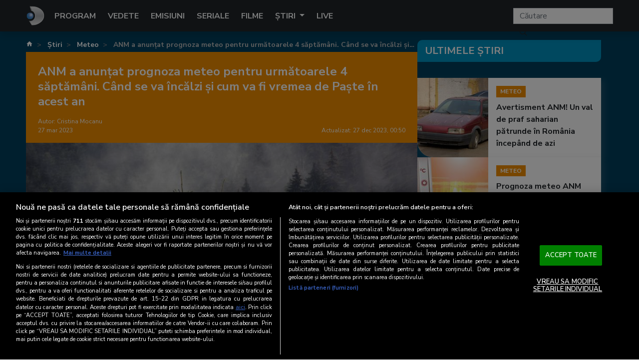

--- FILE ---
content_type: text/html
request_url: https://www.kanald.ro/anm-a-anuntat-prognoza-meteo-pentru-urmatoarele-4-saptamani-cand-se-va-incalzi-si-cum-va-fi-vremea-de-paste-in-acest-an-20303017?utm_campaign=cross_parteneri&utm_source=kfetele&utm_medium=kfetele
body_size: 51110
content:


<!DOCTYPE html>
<html lang="ro">

<head>
  <meta http-equiv="Content-Type" content="text/html; charset=UTF-8">
  <meta http-equiv="X-UA-Compatible" content="IE=edge">
  <meta http-equiv="Content-Security-Policy" content="upgrade-insecure-requests">

  <meta name="msvalidate.01" content="969B437C4A86A1DC8020600BC9EDA2BF" />
  <meta name="viewport" content="width=device-width, initial-scale=1.0">
  <meta name="robots" content="max-image-preview:large, max-video-preview:-1"/>

					
  
  <link rel="preload" href="https://cdn.cookielaw.org/consent/cmp.stub.js" as="script">
  <link rel="preload" href="https://cookie-cdn.cookiepro.com/scripttemplates/otSDKStub.js" as="script">
  <link rel="preload" href="//code3.adtlgc.com/js/sati_init.js" as="script">
  <link rel="preload" href="//cdn.cxense.com/cx.js" as="script">



  <link rel='preconnect' href='https://fonts.gstatic.com' crossorigin>
  <link rel="preconnect" href="https://fonts.googleapis.com">
  <link rel="preconnect" href="https://video.onnetwork.tv">
  <link rel="preconnect" href="https://cdn.onnetwork.tv">
  <link rel="preconnect" href="https://cdn.knd.ro">

  <meta name="msapplication-TileColor" content="#003f5d">
  <meta name="theme-color" content="#003f5d" >


	<link rel="amphtml" href="https://www.kanald.ro/anm-a-anuntat-prognoza-meteo-pentru-urmatoarele-4-saptamani-cand-se-va-incalzi-si-cum-va-fi-vremea-de-paste-in-acest-an-20303017/amp">
	

  <!-- Favicon -->
  <link rel="shortcut icon" href="/favicon.ico">

			<!-- include virtual="css/kanald2.0/critical-articles.css" -->
		<style>			
			 :root{--header-size: 3.75rem;--dmg-branding-gray: 41, 43, 44;--dmg-branding-green: 84, 173, 52;--dmg-branding-mauve: 140, 0, 119;--dmg-branding-orange: 239, 141, 0;--dmg-branding-blue: 24, 173, 228;--dmg-branding-red: 215, 37, 43;--fs-100: 0.75rem;--fs-200: 0.875rem;--fs-300: 1rem;--fs-400: 1.125rem;--fs-450: 1.1875rem;--fs-500: 1.25rem;--fs-550: 1.375rem;--fs-600: clamp(1.125rem, 4vw, 1.5rem);--fs-700: clamp(1.25rem, 4.5vw, 2rem);--fs-800: clamp(1.5rem, 5.13vw, 2.5rem);--bs: 5px 5px 14px 0px rgb(170 170 170 / 20%), 0px 0px 3px 0px rgb(153 153 153 / 10%)}@media(max-width: 61.99em){:root{--fs-900: clamp(2rem, 7vw, 4.5rem)}}@media(min-width: 62em){:root{--fs-900: clamp(3.9rem, 6vw, 4.5rem)}}.clampLines{overflow:hidden;text-overflow:ellipsis;display:-webkit-box;-webkit-box-orient:vertical;-webkit-line-clamp:var(--clamp-lines)}@font-face{font-family:"kanald-icons";src:url("https://www.kanald.ro/css/kanald/fonts/kanald-icons-v2/kanald-icons.woff?kmcusj") format("woff"),url("https://www.kanald.ro/css/kanald/fonts/kanald-icons-v2/kanald-icons.ttf?kmcusj") format("truetype"),url("https://www.kanald.ro/css/kanald/fonts/kanald-icons-v2/kanald-icons.svg?kmcusj#kanald-icons") format("svg");font-weight:normal;font-style:normal;font-display:block}.icon,.media-container.zoomable::before{font-family:"kanald-icons" !important;speak:never;font-style:normal;font-weight:normal;font-variant:normal;text-transform:none;line-height:1;-webkit-font-smoothing:antialiased;-moz-osx-font-smoothing:grayscale}.icon-chevron-left:before{content:""}.icon-chevron-right:before{content:""}.icon-arrow-left:before{content:""}.icon-arrow-right:before{content:""}.icon-facebook:before{content:""}.icon-facebook-square:before{content:""}.icon-home:before{content:""}.icon-images:before{content:""}.icon-instagram:before{content:""}.icon-linkedin:before{content:""}.icon-play:before{content:""}.icon-play-circle-fill:before{content:""}.icon-search:before{content:""}.icon-share:before{content:""}.icon-tiktok:before{content:""}.icon-youtube:before{content:""}.icon-zoom-in:before,.media-container.zoomable:before{content:""}.icon-camera:before{content:""}.icon-chevron-down:before{content:""}.icon-chevron-up:before{content:""}.icon-close:before{content:""}.icon-email:before{content:""}.icon-fullscreen:before{content:""}.icon-go-right:before{content:""}.icon-live-new:before{content:"";color:#fc0f27}[class*="icon-live-new text-"]::before{color:inherit}.icon-live1:before{content:""}.icon-news:before{content:""}.icon-photo:before{content:""}.icon-tv-remote:before{content:""}.icon-twitter:before{content:""}.icon-video:before{content:""}.icon-whatsapp:before{content:""}/*!
 * Bootstrap  v5.2.0 (https://getbootstrap.com/)
 * Copyright 2011-2022 The Bootstrap Authors
 * Copyright 2011-2022 Twitter, Inc.
 * Licensed under MIT (https://github.com/twbs/bootstrap/blob/main/LICENSE)
 */:root{--bs-blue: #0d6efd;--bs-indigo: #6610f2;--bs-purple: #6f42c1;--bs-pink: #d63384;--bs-red: #dc3545;--bs-orange: #fd7e14;--bs-yellow: #ffc107;--bs-green: #198754;--bs-teal: #20c997;--bs-cyan: #0dcaf0;--bs-black: #000;--bs-white: #fff;--bs-gray: #6c757d;--bs-gray-dark: #343a40;--bs-gray-100: #f8f9fa;--bs-gray-200: #e9ecef;--bs-gray-300: #dee2e6;--bs-gray-400: #ced4da;--bs-gray-500: #adb5bd;--bs-gray-600: #6c757d;--bs-gray-700: #495057;--bs-gray-800: #343a40;--bs-gray-900: #212529;--bs-alt-dark-blue: #003f5d;--bs-alt-dark-blue2: #33657d;--bs-alt-dark-blue3: #0e638a;--bs-alt-light-blue1: #35c5f2;--bs-alt-light-blue2: #33a7cc;--bs-alt-light-blue3: #0091bf;--bs-alt-light-blue4: #2ca9df;--bs-alt-light-blue5: #6adbfe;--bs-alt-red: #ed1c24;--bs-alt-red2: #ff0018;--bs-alt-red3: #ff1300;--bs-alt-red4: #ff003c;--bs-alt-red5: #d7252b;--bs-alt-orange: #f77e08;--bs-alt-orange2: #f7891e;--bs-alt-orange3: #ff8f20;--bs-alt-green: #26c111;--bs-alt-yellow: #ffbb00;--bs-alt-light-gray: #e2e9eb;--bs-alt-light-gray2: #ededed;--bs-alt-light-gray3: #e5e5e5;--bs-alt-light-gray4: #9da0a1;--bs-alt-dark-gray: #282828;--bs-dmg-light-gray4: #9da0a1;--bs-primary: #0d6efd;--bs-secondary: #6c757d;--bs-success: #198754;--bs-info: #0dcaf0;--bs-warning: #ffc107;--bs-danger: #dc3545;--bs-light: #f8f9fa;--bs-dark: #212529;--bs-alt-dark-blue-rgb: 0, 63, 93;--bs-alt-dark-blue2-rgb: 51, 101, 125;--bs-alt-dark-blue3-rgb: 14, 99, 138;--bs-alt-light-blue1-rgb: 53, 197, 242;--bs-alt-light-blue2-rgb: 51, 167, 204;--bs-alt-light-blue3-rgb: 0, 145, 191;--bs-alt-light-blue4-rgb: 44, 169, 223;--bs-alt-light-blue5-rgb: 106, 219, 254;--bs-alt-red-rgb: 237, 28, 36;--bs-alt-red2-rgb: 255, 0, 24;--bs-alt-red3-rgb: 255, 19, 0;--bs-alt-red4-rgb: 255, 0, 60;--bs-alt-red5-rgb: 215, 37, 43;--bs-alt-orange-rgb: 247, 126, 8;--bs-alt-orange2-rgb: 247, 137, 30;--bs-alt-orange3-rgb: 255, 143, 32;--bs-alt-green-rgb: 38, 193, 17;--bs-alt-yellow-rgb: 255, 187, 0;--bs-alt-light-gray-rgb: 226, 233, 235;--bs-alt-light-gray2-rgb: 237, 237, 237;--bs-alt-light-gray3-rgb: 229, 229, 229;--bs-alt-light-gray4-rgb: 157, 160, 161;--bs-alt-dark-gray-rgb: 40, 40, 40;--bs-dmg-light-gray4-rgb: 157, 160, 161;--bs-primary-rgb: 13, 110, 253;--bs-secondary-rgb: 108, 117, 125;--bs-success-rgb: 25, 135, 84;--bs-info-rgb: 13, 202, 240;--bs-warning-rgb: 255, 193, 7;--bs-danger-rgb: 220, 53, 69;--bs-light-rgb: 248, 249, 250;--bs-dark-rgb: 33, 37, 41;--bs-white-rgb: 255, 255, 255;--bs-black-rgb: 0, 0, 0;--bs-body-color-rgb: 33, 37, 41;--bs-body-bg-rgb: 255, 255, 255;--bs-font-sans-serif: "Nunito Sans", system-ui, -apple-system, "Segoe UI", Roboto, "Helvetica Neue", "Noto Sans", "Liberation Sans", Arial, sans-serif, "Apple Color Emoji", "Segoe UI Emoji", "Segoe UI Symbol", "Noto Color Emoji";--bs-font-monospace: SFMono-Regular, Menlo, Monaco, Consolas, "Liberation Mono", "Courier New", monospace;--bs-gradient: linear-gradient(180deg, rgba(255, 255, 255, 0.15), rgba(255, 255, 255, 0));--bs-body-font-family: var(--bs-font-sans-serif);--bs-body-font-size: 1rem;--bs-body-font-weight: 400;--bs-body-line-height: 1.5;--bs-body-color: #212529;--bs-body-bg: #fff;--bs-border-width: 1px;--bs-border-style: solid;--bs-border-color: #dee2e6;--bs-border-color-translucent: rgba(0, 0, 0, 0.175);--bs-border-radius: 0;--bs-border-radius-sm: 0.25rem;--bs-border-radius-lg: 0.5rem;--bs-border-radius-xl: 1rem;--bs-border-radius-2xl: 2rem;--bs-border-radius-pill: 50rem;--bs-link-color: #008ef8;--bs-link-hover-color: #0072c6;--bs-code-color: #d63384;--bs-highlight-bg: #fff3cd }*,*::before,*::after{box-sizing:border-box}@media(prefers-reduced-motion: no-preference){:root{scroll-behavior:smooth}}body{margin:0;font-family:var(--bs-body-font-family);font-size:var(--bs-body-font-size);font-weight:var(--bs-body-font-weight);line-height:var(--bs-body-line-height);color:var(--bs-body-color);text-align:var(--bs-body-text-align);background-color:var(--bs-body-bg);-webkit-text-size-adjust:100%;-webkit-tap-highlight-color:rgba(0,0,0,0)}hr{margin:1rem 0;color:inherit;border:0;border-top:1px solid;opacity:.25}h6,.h6,h5,.h5,h4,.h4,h3,.h3,h2,.h2,h1,.h1{margin-top:0;margin-bottom:.5rem;font-weight:500;line-height:1.2}h1,.h1{font-size:calc(1.375rem + 1.5vw)}@media(min-width: 75em){h1,.h1{font-size:2.5rem}}h2,.h2{font-size:calc(1.325rem + .9vw)}@media(min-width: 75em){h2,.h2{font-size:2rem}}h3,.h3{font-size:calc(1.3rem + .6vw)}@media(min-width: 75em){h3,.h3{font-size:1.75rem}}p{margin-top:0;margin-bottom:1rem}ol,ul{padding-left:2rem}ol,ul,dl{margin-top:0;margin-bottom:1rem}ol ol,ul ul,ol ul,ul ol{margin-bottom:0}blockquote{margin:0 0 1rem}b,strong{font-weight:bolder}small,.small{font-size:.875em}a{color:var(--bs-link-color);text-decoration:underline}a:hover{color:var(--bs-link-hover-color)}a:not([href]):not([class]),a:not([href]):not([class]):hover{color:inherit;text-decoration:none}figure{margin:0 0 1rem}img,svg{vertical-align:middle}button{border-radius:0}button:focus:not(:focus-visible){outline:0}input,button,select,optgroup,textarea{margin:0;font-family:inherit;font-size:inherit;line-height:inherit}button,select{text-transform:none}[role=button]{cursor:pointer}button,[type=button],[type=reset],[type=submit]{-webkit-appearance:button}button:not(:disabled),[type=button]:not(:disabled),[type=reset]:not(:disabled),[type=submit]:not(:disabled){cursor:pointer}[type=search]{outline-offset:-2px;-webkit-appearance:textfield}iframe{border:0}.list-unstyled{padding-left:0;list-style:none}.figure{display:inline-block}.figure-caption{font-size:.875em;color:#6c757d}.container,.container-fluid,.container-xxl,.container-xl,.container-lg,.container-md,.container-sm{--bs-gutter-x: 1.5rem;--bs-gutter-y: 0;width:100%;padding-right:calc(var(--bs-gutter-x)*.5);padding-left:calc(var(--bs-gutter-x)*.5);margin-right:auto;margin-left:auto}.row{--bs-gutter-x: 1.5rem;--bs-gutter-y: 0;display:flex;flex-wrap:wrap;margin-top:calc(-1*var(--bs-gutter-y));margin-right:calc(-0.5*var(--bs-gutter-x));margin-left:calc(-0.5*var(--bs-gutter-x))}.row>*{flex-shrink:0;width:100%;max-width:100%;padding-right:calc(var(--bs-gutter-x)*.5);padding-left:calc(var(--bs-gutter-x)*.5);margin-top:var(--bs-gutter-y)}.col{flex:1 0 0%}.col-6{flex:0 0 auto;width:50%}.col-12{flex:0 0 auto;width:100%}.g-4,.gx-4{--bs-gutter-x: 1.5rem }.g-4,.gy-4{--bs-gutter-y: 1.5rem }@media(min-width: 36em){.col-sm-6{flex:0 0 auto;width:50%}.col-sm-12{flex:0 0 auto;width:100%}}@media(min-width: 48em){.col-md-4{flex:0 0 auto;width:33.33333333%}.col-md-6{flex:0 0 auto;width:50%}.col-md-8{flex:0 0 auto;width:66.66666667%}.col-md-12{flex:0 0 auto;width:100%}}@media(min-width: 62em){.col-lg-4{flex:0 0 auto;width:33.33333333%}.col-lg-8{flex:0 0 auto;width:66.66666667%}.col-lg-12{flex:0 0 auto;width:100%}}@media(min-width: 75em){.col-xl-3{flex:0 0 auto;width:25%}.col-xl-4{flex:0 0 auto;width:33.33333333%}.col-xl-9{flex:0 0 auto;width:75%}}.form-control{display:block;width:100%;padding:.375rem .75rem;font-size:1rem;font-weight:400;line-height:1.5;color:#212529;background-color:#fff;background-clip:padding-box;border:1px solid #ced4da;-webkit-appearance:none;-moz-appearance:none;appearance:none;border-radius:0;transition:border-color .15s ease-in-out,box-shadow .15s ease-in-out}@media(prefers-reduced-motion: reduce){.form-control{transition:none}}.form-control:focus{color:#212529;background-color:#fff;border-color:#80c7fc;outline:0;box-shadow:0 0 0 .25rem rgba(0,142,248,.25)}.form-control::-moz-placeholder{color:#6c757d;opacity:1}.form-control::placeholder{color:#6c757d;opacity:1}.btn{--bs-btn-padding-x: 0.75rem;--bs-btn-padding-y: 0.375rem;--bs-btn-font-family: ;--bs-btn-font-size: 1rem;--bs-btn-font-weight: 400;--bs-btn-line-height: 1.5;--bs-btn-color: #212529;--bs-btn-bg: transparent;--bs-btn-border-width: 1px;--bs-btn-border-color: transparent;--bs-btn-border-radius: 0;--bs-btn-box-shadow: inset 0 1px 0 rgba(255, 255, 255, 0.15), 0 1px 1px rgba(0, 0, 0, 0.075);--bs-btn-disabled-opacity: 0.65;--bs-btn-focus-box-shadow: 0 0 0 0.25rem rgba(var(--bs-btn-focus-shadow-rgb), .5);display:inline-block;padding:var(--bs-btn-padding-y) var(--bs-btn-padding-x);font-family:var(--bs-btn-font-family);font-size:var(--bs-btn-font-size);font-weight:var(--bs-btn-font-weight);line-height:var(--bs-btn-line-height);color:var(--bs-btn-color);text-align:center;text-decoration:none;vertical-align:middle;cursor:pointer;-webkit-user-select:none;-moz-user-select:none;user-select:none;border:var(--bs-btn-border-width) solid var(--bs-btn-border-color);border-radius:var(--bs-btn-border-radius);background-color:var(--bs-btn-bg);transition:color .15s ease-in-out,background-color .15s ease-in-out,border-color .15s ease-in-out,box-shadow .15s ease-in-out}@media(prefers-reduced-motion: reduce){.btn{transition:none}}.btn:hover{color:var(--bs-btn-hover-color);background-color:var(--bs-btn-hover-bg);border-color:var(--bs-btn-hover-border-color)}.btn-check:focus+.btn,.btn:focus{color:var(--bs-btn-hover-color);background-color:var(--bs-btn-hover-bg);border-color:var(--bs-btn-hover-border-color);outline:0;box-shadow:var(--bs-btn-focus-box-shadow)}.fade{transition:opacity .15s linear}@media(prefers-reduced-motion: reduce){.fade{transition:none}}.fade:not(.show){opacity:0}.collapse:not(.show){display:none}.collapsing{height:0;overflow:hidden;transition:height .35s ease}@media(prefers-reduced-motion: reduce){.collapsing{transition:none}}.collapsing.collapse-horizontal{width:0;height:auto;transition:width .35s ease}@media(prefers-reduced-motion: reduce){.collapsing.collapse-horizontal{transition:none}}.dropdown-toggle{white-space:nowrap}.dropdown-toggle::after{display:inline-block;margin-left:.255em;vertical-align:.255em;content:"";border-top:.3em solid;border-right:.3em solid rgba(0,0,0,0);border-bottom:0;border-left:.3em solid rgba(0,0,0,0)}.dropdown-toggle:empty::after{margin-left:0}.dropdown-menu{--bs-dropdown-min-width: 10rem;--bs-dropdown-padding-x: 0;--bs-dropdown-padding-y: 0.5rem;--bs-dropdown-spacer: 0.125rem;--bs-dropdown-font-size: 1rem;--bs-dropdown-color: #212529;--bs-dropdown-bg: #fff;--bs-dropdown-border-color: var(--bs-border-color-translucent);--bs-dropdown-border-radius: 0;--bs-dropdown-border-width: 1px;--bs-dropdown-inner-border-radius: -1px;--bs-dropdown-divider-bg: var(--bs-border-color-translucent);--bs-dropdown-divider-margin-y: 0.5rem;--bs-dropdown-box-shadow: 0 0.5rem 1rem rgba(0, 0, 0, 0.15);--bs-dropdown-link-color: #212529;--bs-dropdown-link-hover-color: #1e2125;--bs-dropdown-link-hover-bg: #e9ecef;--bs-dropdown-link-active-color: #fff;--bs-dropdown-link-active-bg: #008ef8;--bs-dropdown-link-disabled-color: #adb5bd;--bs-dropdown-item-padding-x: 1rem;--bs-dropdown-item-padding-y: 0.25rem;--bs-dropdown-header-color: #6c757d;--bs-dropdown-header-padding-x: 1rem;--bs-dropdown-header-padding-y: 0.5rem;position:absolute;z-index:1000;display:none;min-width:var(--bs-dropdown-min-width);padding:var(--bs-dropdown-padding-y) var(--bs-dropdown-padding-x);margin:0;font-size:var(--bs-dropdown-font-size);color:var(--bs-dropdown-color);text-align:left;list-style:none;background-color:var(--bs-dropdown-bg);background-clip:padding-box;border:var(--bs-dropdown-border-width) solid var(--bs-dropdown-border-color);border-radius:var(--bs-dropdown-border-radius)}.dropdown-menu-dark{--bs-dropdown-color: #dee2e6;--bs-dropdown-bg: #343a40;--bs-dropdown-border-color: var(--bs-border-color-translucent);--bs-dropdown-box-shadow: ;--bs-dropdown-link-color: #dee2e6;--bs-dropdown-link-hover-color: #fff;--bs-dropdown-divider-bg: var(--bs-border-color-translucent);--bs-dropdown-link-hover-bg: rgba(255, 255, 255, 0.15);--bs-dropdown-link-active-color: #fff;--bs-dropdown-link-active-bg: #008ef8;--bs-dropdown-link-disabled-color: #adb5bd;--bs-dropdown-header-color: #adb5bd }.nav{--bs-nav-link-padding-x: 1rem;--bs-nav-link-padding-y: 1.1rem;--bs-nav-link-font-weight: ;--bs-nav-link-color: var(--bs-link-color);--bs-nav-link-hover-color: var(--bs-link-hover-color);--bs-nav-link-disabled-color: #6c757d;display:flex;flex-wrap:wrap;padding-left:0;margin-bottom:0;list-style:none}.nav-link{display:block;padding:var(--bs-nav-link-padding-y) var(--bs-nav-link-padding-x);font-size:var(--bs-nav-link-font-size);font-weight:var(--bs-nav-link-font-weight);color:var(--bs-nav-link-color);text-decoration:none;transition:color .15s ease-in-out,background-color .15s ease-in-out,border-color .15s ease-in-out}@media(prefers-reduced-motion: reduce){.nav-link{transition:none}}.nav-link:hover,.nav-link:focus{color:var(--bs-nav-link-hover-color)}.nav-link.disabled{color:var(--bs-nav-link-disabled-color);pointer-events:none;cursor:default}.navbar{--bs-navbar-padding-x: 0;--bs-navbar-padding-y: 0;--bs-navbar-color: rgba(0, 0, 0, 0.55);--bs-navbar-hover-color: rgba(0, 0, 0, 0.7);--bs-navbar-disabled-color: rgba(0, 0, 0, 0.3);--bs-navbar-active-color: rgba(0, 0, 0, 0.9);--bs-navbar-brand-padding-y: 0.9125rem;--bs-navbar-brand-margin-end: 0;--bs-navbar-brand-font-size: 1.25rem;--bs-navbar-brand-color: rgba(0, 0, 0, 0.9);--bs-navbar-brand-hover-color: rgba(0, 0, 0, 0.9);--bs-navbar-nav-link-padding-x: 1rem;--bs-navbar-toggler-padding-y: 0.25rem;--bs-navbar-toggler-padding-x: 0.75rem;--bs-navbar-toggler-font-size: 1.25rem;--bs-navbar-toggler-icon-bg: url("data:image/svg+xml,%3csvg xmlns='http://www.w3.org/2000/svg' viewBox='0 0 30 30'%3e%3cpath stroke='rgba%280, 0, 0, 0.55%29' stroke-linecap='round' stroke-miterlimit='10' stroke-width='2' d='M4 7h22M4 15h22M4 23h22'/%3e%3c/svg%3e");--bs-navbar-toggler-border-color: rgba(0, 0, 0, 0.1);--bs-navbar-toggler-border-radius: 0;--bs-navbar-toggler-focus-width: 0.25rem;--bs-navbar-toggler-transition: box-shadow 0.15s ease-in-out;position:relative;display:flex;flex-wrap:wrap;align-items:center;justify-content:space-between;padding:var(--bs-navbar-padding-y) var(--bs-navbar-padding-x)}.navbar-brand{padding-top:var(--bs-navbar-brand-padding-y);padding-bottom:var(--bs-navbar-brand-padding-y);margin-right:var(--bs-navbar-brand-margin-end);font-size:var(--bs-navbar-brand-font-size);color:var(--bs-navbar-brand-color);text-decoration:none;white-space:nowrap}.navbar-brand:hover,.navbar-brand:focus{color:var(--bs-navbar-brand-hover-color)}.navbar-nav{--bs-nav-link-padding-x: 0;--bs-nav-link-padding-y: 1.1rem;--bs-nav-link-font-weight: ;--bs-nav-link-color: var(--bs-navbar-color);--bs-nav-link-hover-color: var(--bs-navbar-hover-color);--bs-nav-link-disabled-color: var(--bs-navbar-disabled-color);display:flex;flex-direction:column;padding-left:0;margin-bottom:0;list-style:none}.navbar-nav .show>.nav-link,.navbar-nav .nav-link.active{color:var(--bs-navbar-active-color)}.navbar-nav .dropdown-menu{position:static}.navbar-collapse{flex-basis:100%;flex-grow:1;align-items:center}.navbar-toggler{padding:var(--bs-navbar-toggler-padding-y) var(--bs-navbar-toggler-padding-x);font-size:var(--bs-navbar-toggler-font-size);line-height:1;color:var(--bs-navbar-color);background-color:rgba(0,0,0,0);border:var(--bs-border-width) solid var(--bs-navbar-toggler-border-color);border-radius:var(--bs-navbar-toggler-border-radius);transition:var(--bs-navbar-toggler-transition)}@media(prefers-reduced-motion: reduce){.navbar-toggler{transition:none}}.navbar-toggler:hover{text-decoration:none}.navbar-toggler:focus{text-decoration:none;outline:0;box-shadow:0 0 0 var(--bs-navbar-toggler-focus-width)}.navbar-toggler-icon{display:inline-block;width:1.5em;height:1.5em;vertical-align:middle;background-image:var(--bs-navbar-toggler-icon-bg);background-repeat:no-repeat;background-position:center;background-size:100%}@media(min-width: 62em){.navbar-expand-lg{flex-wrap:nowrap;justify-content:flex-start}.navbar-expand-lg .navbar-nav{flex-direction:row}.navbar-expand-lg .navbar-nav .dropdown-menu{position:absolute}.navbar-expand-lg .navbar-nav .nav-link{padding-right:var(--bs-navbar-nav-link-padding-x);padding-left:var(--bs-navbar-nav-link-padding-x)}.navbar-expand-lg .navbar-nav-scroll{overflow:visible}.navbar-expand-lg .navbar-collapse{display:flex !important;flex-basis:auto}.navbar-expand-lg .navbar-toggler{display:none}}.navbar-dark{--bs-navbar-color: rgba(255, 255, 255, 0.55);--bs-navbar-hover-color: rgba(255, 255, 255, 0.75);--bs-navbar-disabled-color: rgba(255, 255, 255, 0.25);--bs-navbar-active-color: #fff;--bs-navbar-brand-color: #fff;--bs-navbar-brand-hover-color: #fff;--bs-navbar-toggler-border-color: rgba(255, 255, 255, 0.1);--bs-navbar-toggler-icon-bg: url("data:image/svg+xml,%3csvg xmlns='http://www.w3.org/2000/svg' viewBox='0 0 30 30'%3e%3cpath stroke='rgba%28255, 255, 255, 0.55%29' stroke-linecap='round' stroke-miterlimit='10' stroke-width='2' d='M4 7h22M4 15h22M4 23h22'/%3e%3c/svg%3e") }.card{--bs-card-spacer-y: 1rem;--bs-card-spacer-x: 1rem;--bs-card-title-spacer-y: 0.5rem;--bs-card-border-width: 0;--bs-card-border-color: var(--bs-border-color-translucent);--bs-card-border-radius: 0;--bs-card-box-shadow: ;--bs-card-inner-border-radius: 0;--bs-card-cap-padding-y: 0.5rem;--bs-card-cap-padding-x: 1rem;--bs-card-cap-bg: rgba(0, 0, 0, 0.03);--bs-card-cap-color: ;--bs-card-height: ;--bs-card-color: ;--bs-card-bg: #fff;--bs-card-img-overlay-padding: 1rem;--bs-card-group-margin: 0.75rem;position:relative;display:flex;flex-direction:column;min-width:0;height:var(--bs-card-height);word-wrap:break-word;background-color:var(--bs-card-bg);background-clip:border-box;border:var(--bs-card-border-width) solid var(--bs-card-border-color);border-radius:var(--bs-card-border-radius)}.card-body{flex:1 1 auto;padding:var(--bs-card-spacer-y) var(--bs-card-spacer-x);color:var(--bs-card-color)}.card-title{margin-bottom:var(--bs-card-title-spacer-y)}.card-text:last-child{margin-bottom:0}.card-img-overlay{position:absolute;top:0;right:0;bottom:0;left:0;padding:var(--bs-card-img-overlay-padding);border-radius:var(--bs-card-inner-border-radius)}.card-img,.card-img-top,.card-img-bottom{width:100%}.card-img,.card-img-top{border-top-left-radius:var(--bs-card-inner-border-radius);border-top-right-radius:var(--bs-card-inner-border-radius)}.card-img,.card-img-bottom{border-bottom-right-radius:var(--bs-card-inner-border-radius);border-bottom-left-radius:var(--bs-card-inner-border-radius)}.modal{--bs-modal-zindex: 1055;--bs-modal-width: 500px;--bs-modal-padding: 1rem;--bs-modal-margin: 0.5rem;--bs-modal-color: ;--bs-modal-bg: #fff;--bs-modal-border-color: var(--bs-border-color-translucent);--bs-modal-border-width: 1px;--bs-modal-border-radius: 0.5rem;--bs-modal-box-shadow: 0 0.125rem 0.25rem rgba(0, 0, 0, 0.075);--bs-modal-inner-border-radius: calc(0.5rem - 1px);--bs-modal-header-padding-x: 1rem;--bs-modal-header-padding-y: 1rem;--bs-modal-header-padding: 1rem 1rem;--bs-modal-header-border-color: var(--bs-border-color);--bs-modal-header-border-width: 1px;--bs-modal-title-line-height: 1.5;--bs-modal-footer-gap: 0.5rem;--bs-modal-footer-bg: ;--bs-modal-footer-border-color: var(--bs-border-color);--bs-modal-footer-border-width: 1px;position:fixed;top:0;left:0;z-index:var(--bs-modal-zindex);display:none;width:100%;height:100%;overflow-x:hidden;overflow-y:auto;outline:0}.clearfix::after{display:block;clear:both;content:""}.ratio{position:relative;width:100%}.ratio::before{display:block;padding-top:var(--bs-aspect-ratio);content:""}.ratio>*{position:absolute;top:0;left:0;width:100%;height:100%}.ratio-1x1{--bs-aspect-ratio: 100% }.ratio-4x3{--bs-aspect-ratio: 75% }.ratio-16x9{--bs-aspect-ratio: 56.25% }.fixed-top{position:fixed;top:0;right:0;left:0;z-index:1030}.stretched-link::after{position:absolute;top:0;right:0;bottom:0;left:0;z-index:1;content:""}.float-start{float:left !important}.float-end{float:right !important}.d-block{display:block !important}.d-flex{display:flex !important}.d-none{display:none !important}.shadow{box-shadow:0 .5rem 1rem rgba(0,0,0,.15) !important}.w-100{width:100% !important}.h-100{height:100% !important}.h-auto{height:auto !important}.flex-row{flex-direction:row !important}.flex-column{flex-direction:column !important}.justify-content-center{justify-content:center !important}.justify-content-between{justify-content:space-between !important}.align-items-center{align-items:center !important}.align-self-end{align-self:flex-end !important}.order-first{order:-1 !important}.my-4{margin-top:1.5rem !important;margin-bottom:1.5rem !important}.mt-0{margin-top:0 !important}.mt-2{margin-top:.5rem !important}.me-2{margin-right:.5rem !important}.mb-0{margin-bottom:0 !important}.mb-3{margin-bottom:1rem !important}.mb-4{margin-bottom:1.5rem !important}.px-2{padding-right:.5rem !important;padding-left:.5rem !important}.py-0{padding-top:0 !important;padding-bottom:0 !important}.py-4{padding-top:1.5rem !important;padding-bottom:1.5rem !important}.pt-3{padding-top:1rem !important}.fst-italic{font-style:italic !important}.fw-bold{font-weight:700 !important}.text-start{text-align:left !important}.text-end{text-align:right !important}.text-uppercase{text-transform:uppercase !important}.text-alt-dark-blue{--bs-text-opacity: 1;color:rgba(var(--bs-alt-dark-blue-rgb), var(--bs-text-opacity)) !important}.text-alt-yellow{--bs-text-opacity: 1;color:rgba(var(--bs-alt-yellow-rgb), var(--bs-text-opacity)) !important}.text-dark{--bs-text-opacity: 1;color:rgba(var(--bs-dark-rgb), var(--bs-text-opacity)) !important}.text-white{--bs-text-opacity: 1;color:rgba(var(--bs-white-rgb), var(--bs-text-opacity)) !important}.bg-alt-dark-blue{--bs-bg-opacity: 1;background-color:rgba(var(--bs-alt-dark-blue-rgb), var(--bs-bg-opacity)) !important}.bg-alt-dark-blue2{--bs-bg-opacity: 1;background-color:rgba(var(--bs-alt-dark-blue2-rgb), var(--bs-bg-opacity)) !important}.bg-alt-light-blue3{--bs-bg-opacity: 1;background-color:rgba(var(--bs-alt-light-blue3-rgb), var(--bs-bg-opacity)) !important}.bg-alt-red{--bs-bg-opacity: 1;background-color:rgba(var(--bs-alt-red-rgb), var(--bs-bg-opacity)) !important}.bg-alt-red2{--bs-bg-opacity: 1;background-color:rgba(var(--bs-alt-red2-rgb), var(--bs-bg-opacity)) !important}.bg-alt-red3{--bs-bg-opacity: 1;background-color:rgba(var(--bs-alt-red3-rgb), var(--bs-bg-opacity)) !important}.bg-alt-red4{--bs-bg-opacity: 1;background-color:rgba(var(--bs-alt-red4-rgb), var(--bs-bg-opacity)) !important}.bg-alt-orange{--bs-bg-opacity: 1;background-color:rgba(var(--bs-alt-orange-rgb), var(--bs-bg-opacity)) !important}.bg-alt-light-gray{--bs-bg-opacity: 1;background-color:rgba(var(--bs-alt-light-gray-rgb), var(--bs-bg-opacity)) !important}.bg-dmg-light-gray4{--bs-bg-opacity: 1;background-color:rgba(var(--bs-dmg-light-gray4-rgb), var(--bs-bg-opacity)) !important}.bg-primary{--bs-bg-opacity: 1;background-color:rgba(var(--bs-primary-rgb), var(--bs-bg-opacity)) !important}.bg-dark{--bs-bg-opacity: 1;background-color:rgba(var(--bs-dark-rgb), var(--bs-bg-opacity)) !important}.bg-black{--bs-bg-opacity: 1;background-color:rgba(var(--bs-black-rgb), var(--bs-bg-opacity)) !important}.bg-white{--bs-bg-opacity: 1;background-color:rgba(var(--bs-white-rgb), var(--bs-bg-opacity)) !important}.rounded{border-radius:var(--bs-border-radius) !important}@media(min-width: 36em){.d-sm-block{display:block !important}.d-sm-flex{display:flex !important}.d-sm-none{display:none !important}.mt-sm-0{margin-top:0 !important}.mb-sm-0{margin-bottom:0 !important}}@media(min-width: 48em){.d-md-block{display:block !important}.d-md-flex{display:flex !important}.d-md-none{display:none !important}.mt-md-0{margin-top:0 !important}.mt-md-4{margin-top:1.5rem !important}}@media(min-width: 62em){.d-lg-block{display:block !important}.d-lg-flex{display:flex !important}.d-lg-none{display:none !important}.mt-lg-4{margin-top:1.5rem !important}.ms-lg-auto{margin-left:auto !important}.pb-lg-0{padding-bottom:0 !important}}@media(min-width: 75em){.d-xl-block{display:block !important}.d-xl-flex{display:flex !important}.d-xl-none{display:none !important}}.breadcrumb{--bs-breadcrumb-padding-x: 0;--bs-breadcrumb-padding-y: 0;--bs-breadcrumb-margin-bottom: 1rem;--bs-breadcrumb-bg: ;--bs-breadcrumb-border-radius: ;--bs-breadcrumb-divider-color: #6c757d;--bs-breadcrumb-item-padding-x: 0.5rem;--bs-breadcrumb-item-active-color: #6c757d;display:flex;flex-wrap:wrap;padding:var(--bs-breadcrumb-padding-y) var(--bs-breadcrumb-padding-x);margin-bottom:var(--bs-breadcrumb-margin-bottom);font-size:var(--bs-breadcrumb-font-size);list-style:none;background-color:var(--bs-breadcrumb-bg);border-radius:var(--bs-breadcrumb-border-radius)}.breadcrumb-item+.breadcrumb-item{padding-left:var(--bs-breadcrumb-item-padding-x)}.breadcrumb-item+.breadcrumb-item::before{float:left;padding-right:var(--bs-breadcrumb-item-padding-x);color:var(--bs-breadcrumb-divider-color);content:var(--bs-breadcrumb-divider, ">")}.breadcrumb-item.active{color:var(--bs-breadcrumb-item-active-color)}@media(min-width: 62em){.sticky-lg-top{position:sticky;top:0;z-index:1020}}.position-relative{position:relative !important}html{scroll-padding-top:calc(var(--header-size) + 1rem);font-size:clamp(.75rem,3.9vw,1rem)}body{margin-top:var(--header-size) !important;padding:0}body{margin-inline:0;margin-bottom:0;line-height:1.6em;font-size:var(--fs-400);font-family:"Nunito Sans",sans-serif;font-weight:400}iframe{display:block;margin-inline:auto}img{max-width:100%}ul{margin:0;padding:0;text-indent:0;list-style:none}h1,h3,h4,h5,h6{font-weight:700}h1,.h1{font-size:var(--fs-600)}h2,.h2{font-weight:800;font-size:var(--fs-500)}h3,.h3{font-size:var(--fs-450)}h4,.h4,h5,.h5,h6,.h6{font-size:var(--fs-400)}a[data-gallery],a[data-gallery]:hover{text-decoration:none}a{color:inherit;text-decoration:none}a:hover{color:inherit;text-decoration:underline}.article-inner a.img-wrapper{color:inherit;text-decoration:none}.article-inner a.img-wrapper:hover{color:inherit;text-decoration:none}a.btn:hover,.navbar a:hover{text-decoration:none}.article-inner a:not(.link-unstyled){font-weight:600;color:#008ef8;text-decoration:none}.article-inner a:not(.link-unstyled):hover{text-decoration:underline;color:#008ef8}.link-unstyled,.link-unstyled:hover,.link-unstyled:focus{color:inherit;text-decoration:none}.bg-dmg-gray{--bg-color: var(--dmg-branding-gray)}.bg-dmg-green{--bg-color: var(--dmg-branding-green)}.bg-dmg-mauve{--bg-color: var(--dmg-branding-mauve)}.bg-dmg-orange{--bg-color: var(--dmg-branding-orange)}.bg-dmg-blue{--bg-color: var(--dmg-branding-blue)}.bg-dmg-red{--bg-color: var(--dmg-branding-red)}.sr-only{position:absolute;width:1px;height:1px;padding:0;margin:-1px;overflow:hidden;clip:rect(0, 0, 0, 0);white-space:nowrap;border:0}.click-through{pointer-events:none}a.disabled{cursor:default !important;pointer-events:none}.unselectable{-webkit-user-select:none;-moz-user-select:none;user-select:none}.container-fluid{--default-px: 0.9375rem;max-width:75rem;padding-inline:var(--default-px)}.bg-container-parent{position:relative !important}.bg-container{position:absolute !important;width:100%;height:100%;z-index:-6}.knd-bg-extend-top::before{content:"";position:absolute;background:#003f5d;top:-100vh;height:100vh;left:0;right:0}.knd-bg-full-height{--knd-bg-height: 100%;background-color:#003f5d;background:linear-gradient(180deg, #2ca9df 0%, #2ca9df 51.22%, #35c5f2 51.23%, #35c5f2 85.36%, #6adbfe 85.36%),linear-gradient(180deg, #003f5d 0%, #003f5d 100%);background-repeat:no-repeat;background-size:100% 5rem,100% var(--knd-bg-height, 100%);background-position:top var(--knd-bg-height, 100%) center,top center}@media(min-width: 75em){.knd-bg-full-height-gt-xl{--knd-bg-height: 100%;background-color:#003f5d;background:linear-gradient(180deg, #2ca9df 0%, #2ca9df 51.22%, #35c5f2 51.23%, #35c5f2 85.36%, #6adbfe 85.36%),linear-gradient(180deg, #003f5d 0%, #003f5d 100%);background-repeat:no-repeat;background-size:100% 5rem,100% var(--knd-bg-height, 100%);background-position:top var(--knd-bg-height, 100%) center,top center}}@media(min-width: 62em){.knd-bg-full-height-gt-lg{--knd-bg-height: 100%;background-color:#003f5d;background:linear-gradient(180deg, #2ca9df 0%, #2ca9df 51.22%, #35c5f2 51.23%, #35c5f2 85.36%, #6adbfe 85.36%),linear-gradient(180deg, #003f5d 0%, #003f5d 100%);background-repeat:no-repeat;background-size:100% 5rem,100% var(--knd-bg-height, 100%);background-position:top var(--knd-bg-height, 100%) center,top center}}@media(min-width: 48em){.knd-bg-full-height-gt-md{--knd-bg-height: 100%;background-color:#003f5d;background:linear-gradient(180deg, #2ca9df 0%, #2ca9df 51.22%, #35c5f2 51.23%, #35c5f2 85.36%, #6adbfe 85.36%),linear-gradient(180deg, #003f5d 0%, #003f5d 100%);background-repeat:no-repeat;background-size:100% 5rem,100% var(--knd-bg-height, 100%);background-position:top var(--knd-bg-height, 100%) center,top center}}@media(max-width: 74.99em){.knd-bg-full-height-lt-xl{--knd-bg-height: 100%;background-color:#003f5d;background:linear-gradient(180deg, #2ca9df 0%, #2ca9df 51.22%, #35c5f2 51.23%, #35c5f2 85.36%, #6adbfe 85.36%),linear-gradient(180deg, #003f5d 0%, #003f5d 100%);background-repeat:no-repeat;background-size:100% 5rem,100% var(--knd-bg-height, 100%);background-position:top var(--knd-bg-height, 100%) center,top center}}@media(max-width: 61.99em){.knd-bg-full-height-lt-lg{--knd-bg-height: 100%;background-color:#003f5d;background:linear-gradient(180deg, #2ca9df 0%, #2ca9df 51.22%, #35c5f2 51.23%, #35c5f2 85.36%, #6adbfe 85.36%),linear-gradient(180deg, #003f5d 0%, #003f5d 100%);background-repeat:no-repeat;background-size:100% 5rem,100% var(--knd-bg-height, 100%);background-position:top var(--knd-bg-height, 100%) center,top center}}@media(max-width: 47.99em){.knd-bg-full-height-lt-md{--knd-bg-height: 100%;background-color:#003f5d;background:linear-gradient(180deg, #2ca9df 0%, #2ca9df 51.22%, #35c5f2 51.23%, #35c5f2 85.36%, #6adbfe 85.36%),linear-gradient(180deg, #003f5d 0%, #003f5d 100%);background-repeat:no-repeat;background-size:100% 5rem,100% var(--knd-bg-height, 100%);background-position:top var(--knd-bg-height, 100%) center,top center}}.knd-bg-fixed-height{--bg-height: 20rem;--xs-offset: 0rem;--sm-offset: 6rem;--md-offset: 10rem;--lg-offset: 10rem;--bg-adjusted-height: calc(var(--bg-height) + var(--xs-offset));--knd-bg-height: var(--bg-adjusted-height);background-color:#003f5d;background:linear-gradient(180deg, #2ca9df 0%, #2ca9df 51.22%, #35c5f2 51.23%, #35c5f2 85.36%, #6adbfe 85.36%),linear-gradient(180deg, #003f5d 0%, #003f5d 100%);background-repeat:no-repeat;background-size:100% 5rem,100% var(--knd-bg-height, 100%);background-position:top var(--knd-bg-height, 100%) center,top center}@media(min-width: 36em){.knd-bg-fixed-height{--bg-adjusted-height: calc(var(--bg-height) + var(--sm-offset))}}@media(min-width: 48em){.knd-bg-fixed-height{--bg-adjusted-height: calc(var(--bg-height) + var(--md-offset))}}@media(min-width: 62em){.knd-bg-fixed-height{--bg-adjusted-height: calc(var(--bg-height) + var(--lg-offset))}}header,.navbar{min-height:var(--header-size);font-size:var(--fs-300)}.navbar{--bs-navbar-active-color: rgb(248, 249, 250);--bs-navbar-toggler-border-radius: 0}.navbar .nav-link{--bs-nav-link-color: rgb(248, 249, 250);--bs-nav-link-hover-color: rgb(248, 249, 250)}.navbar-dark{color-scheme:dark}.site-logo{margin:0;font-weight:inherit;font-size:inherit}.navbar-brand{padding:0;margin-left:-0.625rem}@media(min-width: 62em){.navbar .nav-item .dropdown-menu{transform:translateY(-15vw);opacity:0;transition:all .5s ease-in-out;z-index:-2}.navbar .nav-item .dropdown-menu.show{z-index:-2;transform:translateY(-1px);opacity:1;animation-duration:.3s;animation-fill-mode:both;animation-name:slideIn}@keyframes slideIn{0%{transform:translateY(-100%);opacity:0}100%{transform:translateY(-1px);opacity:1}0%{transform:translateY(-100%);opacity:0}}.dropdown-menu[data-bs-popper]{left:unset}.navbar .nav-item .dropdown-menu{margin-top:0}}header.site-header{background-color:rgb(var(--dmg-branding-gray))}.site-header .nav-link{position:relative;width:-moz-max-content;width:max-content}.site-header .nav-link::before{content:"";position:absolute;bottom:.9rem;left:50%;transform:translateX(-50%);width:0%;display:block;height:.1875rem;background:#fff;transition:width 200ms ease-in-out}.site-header .nav-link:hover::before{width:60%}@media(max-width: 61.99em){.nav-link.active{padding-inline:1rem;width:-moz-max-content;width:max-content}}.brand-logo{color:rgba(0,0,0,0);text-shadow:none;background-color:rgba(0,0,0,0);border:0;display:inline-block;width:3.4375rem;height:2.5625rem;min-height:2.5625rem;min-width:3.4375rem;-o-object-fit:cover;object-fit:cover;-o-object-position:top;object-position:top}.bg-black a{color:#fff}.btn.btn-search:hover{color:rgba(0,0,0,0);opacity:.75}input.form-control{min-width:13.75rem;height:2rem;border-radius:0}@media(max-width: 61.99em){.navbar-collapse{margin-top:.5rem;padding-bottom:1rem;max-height:calc(100vh - var(--header-size))}.navbar-collapse.collapsing{overflow:hidden}.navbar-collapse.show{overflow-y:auto}.navbar-collapse.show,.navbar-collapse.collapsing{display:flex;flex-direction:column;align-items:flex-start}.navbar-collapse form{order:-1;padding:.75rem 0}.navbar{padding:.625rem 0}}@media(min-width: 62em){.navbar-collapse form{margin-left:auto}}.navbar-toggler{height:2.5rem;padding-inline:1rem;background:rgba(0,0,0,0)}.navbar-toggler-icon{display:block;position:relative}.navbar-toggler-icon,.navbar-toggler-icon::before,.navbar-toggler-icon::after{width:1.5rem;height:.125rem;background:hsla(0,0%,100%,.55);transition:transform 350ms ease-in-out,opacity 200ms linear}.navbar-toggler-icon::before,.navbar-toggler-icon::after{content:"";position:absolute;left:0}.navbar-toggler-icon::before{top:.5rem}.navbar-toggler-icon::after{bottom:.5rem}.navbar-toggler[aria-expanded=true] .navbar-toggler-icon{transform:rotate(45deg)}.navbar-toggler[aria-expanded=true] .navbar-toggler-icon::before{opacity:0}.navbar-toggler[aria-expanded=true] .navbar-toggler-icon::after{transform:rotate(90deg) translate(0.5rem)}@media(min-width: 62em){form.navbar-search{margin-left:var(--bs-navbar-nav-link-padding-x)}form.navbar-search .form-control{min-width:10rem;padding-right:2.5rem}form.navbar-search .btn-search,form.navbar-search .btn-search .icon,form.navbar-search .btn-search:hover .icon{color:inherit !important;border:none}}@media(max-width: 61.99em){.site-header form.navbar-search{display:flex;align-items:center}}@media(min-width: 62em){.site-header .navbar{--bs-navbar-nav-link-padding-x: 0.75rem}.site-header form.navbar-search{flex:0 1 12.5rem;position:relative}.site-header form.navbar-search .btn-search{position:absolute;inset:0 0 0 auto}}footer{font-size:var(--fs-300)}footer section{padding:1rem 0}footer .title{white-space:nowrap;font-weight:800;font-size:1.5em;width:100%;display:block;border-bottom:4px solid #008ef8}footer a{text-decoration:none;color:#fff;cursor:pointer}footer .partner-sites{background:#dfdddd}footer .partner-sites .container-fluid{display:flex;align-items:center;justify-content:stretch;gap:1rem}@media(max-width: 74.99em){footer .partner-sites .container-fluid{flex-direction:column}}footer .partner-sites .container-fluid span{flex:0 1 auto}footer .partner-sites .container-fluid>*{flex:1 1 auto}footer .partner-sites ul{display:flex;gap:inherit;align-items:center;justify-content:space-between}@media(max-width: 74.99em){footer .partner-sites ul{flex-wrap:wrap;justify-content:center}}footer .partner-sites amp-img,footer .partner-sites img{display:block;max-width:12.5rem;max-height:6.25rem}footer .partner-sites img{filter:var(--filter, saturate(0));opacity:var(--opacity, 1);transition:filter .2s ease-in-out,opacity .2s ease-in-out}footer .partner-sites img:hover{opacity:1;filter:saturate(1)}@media(prefers-color-scheme: dark){footer .partner-sites img{--filter: var(--dark-mode-filter);--opacity: var(--dark-mode-opacity)}}footer .links{color-scheme:dark;background:#000;color:#fff;padding:2.5rem 0;line-height:2em;margin:0 auto}footer .links .container-fluid{display:grid;gap:1rem}@media(min-width: 75em){footer .links .container-fluid{grid-template-areas:"about categories contact social";grid-template-columns:max-content max-content 16ch 16ch;justify-content:space-between}}@media(max-width: 74.99em){footer .links .container-fluid{justify-content:space-around;grid-template-areas:"about categories contact" "about categories social";grid-template-columns:max-content max-content 16ch}}@media(max-width: 35.99em){footer .links .container-fluid{text-align:center;grid-template-areas:"about" "categories" "contact" "social";grid-template-columns:max-content;justify-content:center}footer .links .container-fluid .column>*{max-width:-moz-max-content;max-width:max-content;margin-inline:auto}}footer .links .container-fluid .column-about{grid-area:about}footer .links .container-fluid .column-categories{grid-area:categories}footer .links .container-fluid .column-contact{grid-area:contact}footer .links .container-fluid .column-social{grid-area:social}footer .links .column:not(.column-social)>ul{white-space:nowrap}footer .links .column:not(.column-social)>ul a:hover{color:#008ef8}@media(min-width: 75em){footer .links .column:not(.column-social)>ul{-moz-columns:2 auto;columns:2 auto;-moz-column-gap:3rem;column-gap:3rem}}@media(max-width: 47.99em){footer .links .column-contact span{display:block}}footer .links .column-social{line-height:1.4em}footer .links .column-social ul{display:flex;flex-direction:row;gap:.5rem}footer .links .column-social ul .logo-social{font-size:1.5rem}footer .links .column-social ul .logo-social:hover{text-decoration:none}footer .copyright{background:#252525;color:#fff;text-align:center}aside *[class*=sticky]{z-index:unset !important}.side-articles:not(.sidebar-branded-widget) .wrapper{overflow-x:scroll;-ms-overflow-style:none;scrollbar-width:none;scroll-snap-type:x mandatory;scroll-behavior:smooth;margin-right:-0.9375rem;padding-right:.9375rem;margin-bottom:-0.9375rem;padding-bottom:.9375rem}.side-articles:not(.sidebar-branded-widget) .wrapper::-webkit-scrollbar{display:none}aside .sticky-md-top,aside .sticky-lg-top{top:calc(var(--header-size) + 1.25rem)}aside .side-articles{padding-block:0}@media(min-width: 62em){aside .side-articles .controls{display:none !important}}@media(max-width: 47.99em){aside .side-articles.card-bp-md .card-small{flex-direction:column}aside .side-articles.card-bp-md .card-small .card-img-top{aspect-ratio:16/9}}@media(min-width: 48em){aside .side-articles.card-bp-md .card-small{flex-direction:row}}@media(min-width: 36em){aside .side-articles.layout-bp-sm .wrapper{flex-direction:column}}aside .side-articles .section-title{display:block;text-transform:uppercase;font-size:var(--fs-500);font-weight:700}aside .side-articles .section-title-container{position:relative;color:#fff;background:#0091bf;padding:.5rem 1rem;border-radius:.625rem 0}aside .side-articles .section-title-container .controls{--controls-color: #fff;position:absolute;top:0;bottom:0;right:0;margin-right:.5rem;line-height:1.3;display:flex;align-items:center}aside .side-articles .wrapper{--gap: 1.5rem;padding-top:2rem;display:flex;row-gap:2rem;-moz-column-gap:var(--gap);column-gap:var(--gap)}@media(max-width: 35.99em){aside .side-articles .wrapper{--gap: .9375rem;gap:var(--gap);padding-top:1.5rem;scroll-snap-type:x mandatory;overflow-x:scroll;-ms-overflow-style:none;scrollbar-width:none;scroll-snap-type:x mandatory;scroll-behavior:smooth}aside .side-articles .wrapper::-webkit-scrollbar{display:none}aside .side-articles .wrapper .card-small{margin-bottom:1rem;scroll-snap-align:start}}aside .side-articles .card-small{flex-grow:0;flex-shrink:0;flex-basis:calc(100%/var(--display-cards) - var(--gap)*(var(--display-cards) - 1)/var(--display-cards));box-shadow:5px 5px 14px 0px rgba(170,170,170,.2),0px 0px 3px 0px hsla(0,0%,60%,.1)}@media(max-width: 35.99em){aside .side-articles .card-small{flex-grow:0;flex-shrink:0;--display-cards: 2;flex-basis:calc(100%/var(--display-cards) - var(--gap)*(var(--display-cards) - 1)/var(--display-cards))}}aside .side-articles .card-small .card-title{overflow:hidden !important;line-height:1.5em;max-height:7.4em;box-sizing:content-box;text-overflow:ellipsis;display:-webkit-box;-webkit-line-clamp:5;-webkit-box-orient:vertical}@media(min-width: 36em)and (max-width: 47.99em){aside .side-articles.mt-sm-0{margin-top:0}}@media(min-width: 48em)and (max-width: 61.99em){aside .side-articles.mt-md-0{margin-top:0}}@media(min-width: 62em){aside .side-articles.mt-lg-0{margin-top:0}}aside .side-articles.sidebar-branded-widget{border-radius:.625rem 0}aside .side-articles.sidebar-branded-widget .section-title-container{background:none;border:0;border-radius:0}aside .side-articles.sidebar-branded-widget article:not(:last-child){border-bottom:1px solid}aside .side-articles.sidebar-branded-widget .wrapper{padding-top:0;gap:0;flex-direction:column}aside .side-articles.sidebar-branded-widget .card-img-top{height:auto}aside .side-articles.sidebar-branded-widget .article-body{padding:1.25rem 1rem}aside .side-articles.sidebar-branded-widget .article-main .card-title{overflow:hidden !important;line-height:1.33em;max-height:5.22em;box-sizing:content-box;text-overflow:ellipsis;display:-webkit-box;-webkit-line-clamp:4;-webkit-box-orient:vertical}aside .side-articles.sidebar-branded-widget .article-secondary .card-title{overflow:hidden !important;line-height:1.33em;max-height:3.89em;box-sizing:content-box;text-overflow:ellipsis;display:-webkit-box;-webkit-line-clamp:3;-webkit-box-orient:vertical}body.desktop .half-circle-left,body.desktop .half-circle-right{display:none}body.desktop .col-swipe.prev,body.desktop .col-swipe.next{display:none}body.desktop .col.side-articles.latest-news.sticky-lg.top{top:5rem}body.mobile .col.side-articles.latest-news.sticky-lg-top{top:1rem}body.mobile .next-slide,body.mobile .prev-slide{padding:1rem}body.mobile .next-slide.sticky-top,body.mobile .prev-slide.sticky-top{z-index:unset}body.mobile .next-slide .wrapper,body.mobile .prev-slide .wrapper{padding:1rem;max-width:56.25rem;margin-inline:auto}body.mobile .next-slide .article-title,body.mobile .prev-slide .article-title{margin-top:0;margin-bottom:.5rem}body.mobile>.overlay{width:100vw;height:100vh;height:100svh;overflow-y:scroll;position:fixed;top:0;left:0;right:0;bottom:0}body.mobile #sw-target{transition:transform 350ms}body.mobile #sw-target.hide{transform:translateX(-100%)}body.mobile #collapseLeft,body.mobile #collapseRight{background:#fff;position:absolute;z-index:950}body.mobile #collapseLeft{left:0}body.mobile #collapseRight{right:0}body.mobile .col-swipe .content-container{width:100vw;margin-top:var(--header-size)}body.mobile .col-swipe .content-container:not(.register){min-height:100vh}body.mobile .half-circle-left,body.mobile .half-circle-right{border:none;position:fixed;z-index:1029;top:50%;translate:0 -50%;transform:translateX(0%);width:50px;height:100px;cursor:pointer;background:rgba(246,249,248,.7);display:flex;align-items:center;opacity:1;margin:0;padding:0}body.mobile .half-circle-left>.icon,body.mobile .half-circle-right>.icon{position:absolute;top:0;left:0;bottom:0;right:0;display:flex;justify-content:center;align-items:center}body.mobile .half-circle-left{left:0;border-bottom-right-radius:100px;border-top-right-radius:100px;transition:transform .3s ease-in-out}body.mobile .half-circle-left.hidden{transform:translateX(-100%)}body.mobile .half-circle-left .icon-live-new{font-size:.9063rem}body.mobile .half-circle-left .icon-live-new::before{transform:translateX(-10px) rotate(90deg)}body.mobile .half-circle-right{right:0;border-bottom-left-radius:100px;border-top-left-radius:100px;transition:transform .3s ease-in-out}body.mobile .half-circle-right.hidden{transform:translateX(100%)}body.mobile .half-circle-right.live{background-color:rgba(252,15,39,.7)}body.mobile .half-circle-right.register{--icon-register: url("data:image/svg+xml,%3C%3Fxml version='1.0' encoding='utf-8'%3F%3E%3Csvg version='1.0' id='Icon' xmlns='http://www.w3.org/2000/svg' xmlns:xlink='http://www.w3.org/1999/xlink' x='0px' y='0px' viewBox='0 0 33.1 61.8' style='enable-background:new 0 0 33.1 61.8;' xml:space='preserve'%3E%3Cstyle type='text/css'%3E .st2%7Bfill:%23FFFFFF;%7D .st3%7Bfill:%23D98608;%7D%0A%3C/style%3E%3Cg id='Group' class='st1'%3E%3Cg id='register'%3E%3Cg%3E%3Cpath class='st2' d='M21.6,58.2v1.1l-1,0.7l1,0.8v1.1l-1.8-1.2v-1.2L21.6,58.2z M22.6,60.8v-1.5h10.3v1.5H22.6z'/%3E%3Cpath class='st2' d='M22.6,50.6h10.3v1.5l-5,2.3c-0.8,0.3-1.8,0.7-2.5,1l0,0c1-0.1,2.6-0.2,3.5-0.2h4v1.5H22.6v-1.5l5.3-2.4 c0.7-0.3,1.6-0.7,2.3-0.9l0,0c-1,0.1-2.6,0.2-3.5,0.2h-4v-1.5H22.6z'/%3E%3Cpath class='st2' d='M30,48.6v-1.5c1.1,0,1.6-0.6,1.6-1.5c0-1-0.6-1.5-1.4-1.5c-2,0-2.2,4.3-5.2,4.3c-1.5,0-2.6-1.1-2.6-2.8 c0-1.8,1.1-2.8,2.9-2.9v1.5c-1,0-1.5,0.5-1.5,1.3s0.5,1.3,1.2,1.3c2,0,2-4.3,5.2-4.3c1.5,0,2.8,1.1,2.8,3 C33.1,47.4,31.9,48.6,30,48.6z'/%3E%3Cpath class='st2' d='M29.8,40.8h-4.2c-2.1,0-3.2-1.2-3.2-3c0-1.9,1.1-3,3.2-3.1v1.5c-1.2,0.1-1.8,0.6-1.8,1.6 c0,0.9,0.6,1.4,1.8,1.4h4.2c1.2,0,1.8-0.6,1.8-1.5c0-1-0.6-1.5-1.7-1.6v-1.5c2,0.1,3.1,1.2,3.1,3.1C33,39.6,31.9,40.8,29.8,40.8z '/%3E%3Cpath class='st2' d='M29.1,30.3v0.9h3.7v1.5H22.6V30c0-2,1.2-3.1,3.2-3.1c1.6,0,2.7,0.7,3.1,1.9l3.9-2.2v1.6L29.1,30.3z M27.7,31.2v-1.1c0-1-0.7-1.6-1.9-1.6S24,29,24,30v1.2H27.7z'/%3E%3Cpath class='st2' d='M22.6,23.2h10.3v1.5H22.6V23.2z'/%3E%3Cpath class='st2' d='M31.5,15.4h1.4v5.2H22.6v-5H24v3.6h3v-3.3h1.4v3.3h3.1V15.4z'/%3E%3Cpath class='st2' d='M29.1,10.8v0.9h3.7v1.5H22.6v-2.7c0-2,1.2-3.1,3.2-3.1c1.6,0,2.7,0.7,3.1,1.9l3.9-2.2v1.6L29.1,10.8z M27.7,11.7v-1.1c0-1-0.7-1.6-1.9-1.6S24,9.5,24,10.5v1.2H27.7z'/%3E%3Cpath class='st2' d='M31.5,0h1.4v5.2H22.6v-5H24v3.6h3V0.4h1.4v3.3h3.1V0z'/%3E%3C/g%3E%3C/g%3E%3Cg id='Triangle'%3E%3Cg%3E%3Cpolygon class='st3' points='0,14.1 0,46.1 17,29.7 '/%3E%3C/g%3E%3C/g%3E%3C/g%3E%3C/svg%3E%0A");--icon-back: url("data:image/svg+xml,%3Csvg xmlns='http://www.w3.org/2000/svg' width='25' height='42'%3E%3Cpath d='M21.41.404.904 20.91l.014.015-.014.014L21.41 41.445l2.828-2.828L6.545 20.925 24.238 3.232z' fill='%23ffffff' fill-rule='evenodd'/%3E%3C/svg%3E");--icon-transition: opacity .3s ease, transform .3s ease;background-color:rgba(0,63,93,.7);overflow:hidden}body.mobile .half-circle-right.register::before,body.mobile .half-circle-right.register::after{content:"";position:absolute;inset:0;transition:var(--icon-transition);background-repeat:no-repeat}body.mobile .half-circle-right.register::before{background-image:var(--icon-register);background-size:33px 66px;background-position:12px center;opacity:1;transform:translateX(0px)}body.mobile .half-circle-right.register::after{opacity:0;transform:translateX(25%)}body.mobile .half-circle-right.register[aria-expanded=true]::before{opacity:0;transform:translateX(-25%)}body.mobile .half-circle-right.register[aria-expanded=true]::after{background-image:var(--icon-back);background-position:center;opacity:1;transform:translateX(0px)}body.mobile .half-circle-right.register>.half-circle-icon-right{display:none}body.mobile .half-circle-right .icon-live-new{font-size:14.5px}body.mobile .half-circle-right .icon-live-new::before{transform:translateX(10px) rotate(270deg)}body.mobile[data-plmin-shown=true] .half-circle-left{transform:translateX(-100%)}body.mobile[data-plmin-shown=true] .half-circle-right{transform:translateX(100%)}body.mobile .half-circle-icon-left,body.mobile .half-circle-icon-right{background-repeat:no-repeat;background-size:25px 42px;background-position:center center;width:25px;height:42px}body.mobile .half-circle-icon-left{background-image:url("data:image/svg+xml,%3Csvg xmlns='http://www.w3.org/2000/svg' width='25' height='42'%3E%3Cpath d='M21.41.404.904 20.91l.014.015-.014.014L21.41 41.445l2.828-2.828L6.545 20.925 24.238 3.232z' fill='%2335334E' fill-rule='evenodd'/%3E%3C/svg%3E")}body.mobile .half-circle-icon-right{background-image:url("data:image/svg+xml,%3Csvg xmlns='http://www.w3.org/2000/svg' width='25' height='42'%3E%3Cpath d='M3.732.404 24.238 20.91l-.014.015.014.014L3.732 41.445.904 38.617l17.693-17.692L.904 3.232 3.732.404Z' fill='%2335334E' fill-rule='evenodd'/%3E%3C/svg%3E%0A")}body.mobile #chevron-double{width:120px;height:120px;transition:transform 350ms}body.mobile #chevron-double #chevron-first{animation:swipe-indicator-transform 2000ms ease infinite,swipe-indicator-opacity-first 2000ms ease infinite}body.mobile #chevron-double #chevron-second{animation:swipe-indicator-transform 2000ms ease infinite,swipe-indicator-opacity-second 2000ms ease infinite}body.mobile button[class^=half-circle] .half-circle-icon-left,body.mobile button[class^=half-circle] .half-circle-icon-right{transition:transform 350ms}body.mobile button[class^=half-circle][aria-expanded=false] .half-circle-icon-right{transform:translateX(18px) rotateY(0deg)}body.mobile button[class^=half-circle][aria-expanded=false] .half-circle-icon-left{transform:translateX(6px) rotateY(0deg)}body.mobile button[class^=half-circle][aria-expanded=true] .half-circle-icon-right{transform:translateX(18px) rotateY(180deg)}body.mobile button[class^=half-circle][aria-expanded=true] .half-circle-icon-left{transform:translateX(6px) rotateY(180deg)}body.mobile .half-circle-right .icon-live-new{transition:opacity 350ms}body.mobile .half-circle-right[aria-expanded=false] #chevron-double{transform:scale(0.35) translateX(-25px) rotateY(0deg) rotateZ(-90deg)}body.mobile .half-circle-right[aria-expanded=false] .icon-live-new{opacity:1}body.mobile .half-circle-right[aria-expanded=false] .half-circle-icon-right{transform:translateX(18px) rotateY(0deg)}body.mobile .half-circle-right[aria-expanded=true] #chevron-double{transform:scale(0.6) translateX(-8px) rotateY(180deg) rotateZ(-90deg)}body.mobile .half-circle-right[aria-expanded=true] .icon-live-new{opacity:0}body.mobile .half-circle-right[aria-expanded=true] .half-circle-icon-right{transform:translateX(18px) rotateY(180deg)}@keyframes swipe-indicator-transform{0%{transform:translateY(0px)}100%{transform:translateY(-25px)}}@keyframes swipe-indicator-opacity-first{0%{opacity:0}77%{opacity:1}100%{opacity:0}}@keyframes swipe-indicator-opacity-second{0%{opacity:0}10%{opacity:0}80%{opacity:1}100%{opacity:0}}div[id^=ONNP].miniature>div{background-color:#000 !important;background-image:linear-gradient(rgba(0, 0, 0, 0.6), rgba(0, 0, 0, 0.6)),var(--onnp-poster) !important;background-position:center !important;background-size:cover !important;background-repeat:no-repeat !important}div[id^=ONNP].miniature.smartphone>div{inset:268px auto auto 100vw !important;max-width:240px !important;transform:translate(calc(-100% - 2px), 0) !important}div[id^=ONNP].miniature.smartphone .onnplayercloser>div{background-color:#fff;width:-moz-max-content !important;width:max-content !important;padding-inline-start:.5ch}div[id^=ONNP].miniature.smartphone .onnplayercloser>div>span{font-size:16px !important}div[id^=ONNP].miniature.smartphone .onnplayercloser>div>svg{height:70% !important}.card-title:only-child{margin:0}.card{padding:0;overflow:hidden;border-radius:0 0 0 2rem;flex-direction:column}.label{background:rgba(var(--bg-color));display:block;width:-moz-max-content;width:max-content;font-size:var(--fs-100);line-height:1em;font-weight:700;padding:.33rem .5rem;color:#fff}.card-main{flex:1 1 0%;flex-direction:column}.card-main .card-image-area{flex:1 0 auto;width:calc(100% + 1px)}.card-main .card-image-area img{-o-object-fit:cover;object-fit:cover;width:100%}@media(min-width: 48em){.card-main .card-image-area img{height:100%}}.card-main .card-body{flex:0 1 auto}.card-main .card-title{font-weight:bold}.card-main .card-text{font-weight:normal}.card-main .card-img-top{max-width:100%;height:100%;-o-object-fit:cover;object-fit:cover}.card-sm-video .card-title,.card-small .card-title{font-size:var(--fs-300);margin:0}.card-small img{max-width:100%;height:100%;-o-object-fit:cover;object-fit:cover}.card-small .label{margin-bottom:.5rem}@media(max-width: 47.99em){.card-small{flex-direction:column}.card-small img{aspect-ratio:1.385}.card-small .card-image-area{flex:0 0 40%}.card-small .card-body{flex:1 1 60%}}@media(min-width: 48em){.card-small{flex-direction:row}.card-small .card-image-area{flex:0 1 8.875rem}.card-small .card-body{flex:1 0 0}}.article-header figure img{width:100%;height:100%;-o-object-fit:cover;object-fit:cover;border-radius:0 0 0 3em}.article-header figure i.icon,.article-header figure span.icon{padding-left:.5rem}.article-header figure i.icon span,.article-header figure span.icon span{font-family:"Nunito Sans",system-ui,-apple-system,"Segoe UI",Roboto,"Helvetica Neue","Noto Sans","Liberation Sans",Arial,sans-serif,"Apple Color Emoji","Segoe UI Emoji","Segoe UI Symbol","Noto Color Emoji"}figcaption,.figure-caption{display:flow-root;padding-block:1px;margin-block:.5rem;color:#808285;font-size:var(--fs-100);font-weight:700;line-height:1.4em}figcaption .img-caption,figcaption .description,.figure-caption .img-caption,.figure-caption .description{font-size:inherit;margin:0;float:left;line-height:inherit}figcaption .img-caption>*,figcaption .description>*,.figure-caption .img-caption>*,.figure-caption .description>*{line-height:inherit;font-size:inherit;margin:0}figcaption .img-credits,.figure-caption .img-credits{line-height:inherit;padding-left:1ch;min-width:-moz-max-content;min-width:max-content;margin-left:auto;text-align:right;float:right}.card-small time{font-size:var(--fs-200);margin-top:auto}.card-lg-overlay-container .title-label,.article-header .title-label{color:inherit !important}section{padding-block:1.5rem}.section-header{display:flex;justify-content:space-between;align-items:flex-end}.articles{display:flex;flex-direction:column;gap:var(--gap);justify-content:stretch;align-items:stretch}.articles .card-main .card-img-top{max-width:100%;height:100%;-o-object-fit:cover;object-fit:cover}.articles .card-main .card-body{padding:2rem 1.75rem}.articles .card-main .card-title{overflow:hidden !important;line-height:1.4em;max-height:6.9em;box-sizing:content-box;text-overflow:ellipsis;display:-webkit-box;-webkit-line-clamp:5;-webkit-box-orient:vertical}.articles .card-main p{overflow:hidden !important;line-height:1.6em;max-height:6.3em;box-sizing:content-box;text-overflow:ellipsis;display:-webkit-box;-webkit-line-clamp:4;-webkit-box-orient:vertical}.articles .articles-secondary{flex:1 1 auto;gap:var(--gap);flex-direction:row}.articles .articles-secondary .col{display:grid;grid-template-rows:repeat(3, 1fr);gap:var(--gap)}@media(min-width: 36em)and (max-width: 47.99em){.articles .articles-secondary{flex-direction:row}}.articles .articles-secondary .card-img-top{max-width:100%;height:100%;-o-object-fit:cover;object-fit:cover}@media(min-width: 48em){.articles .articles-secondary .card-img-top{aspect-ratio:.77}}@media(max-width: 47.99em){.articles .articles-secondary .card-img-top{aspect-ratio:1.385}}.articles .articles-secondary .card-title{overflow:hidden !important;line-height:1.6em;max-height:7.9em;box-sizing:content-box;text-overflow:ellipsis;display:-webkit-box;-webkit-line-clamp:5;-webkit-box-orient:vertical}.section-full,.section-split-w-ad,.section-full-w-ad{--gap: 1.5rem}@media(max-width: 47.99em){.section-full,.section-split-w-ad,.section-full-w-ad{--gap: 1rem}}.section-split-w-ad{margin:2rem 0 0;padding:0;display:flex;flex-direction:column-reverse}.section-split-w-ad .articles .articles-secondary{flex:1 1 auto}.section-split-w-ad-left-container,.section-split-w-ad-right-container{padding:2rem .9375rem;position:relative}.section-split-w-ad-left-container{position:relative}.section-split-w-ad-left-container::before{content:"";display:block;position:absolute;background:inherit;top:0;bottom:0;width:100vw;z-index:-5;left:0;transform:translateX(-100%)}@media(min-width: 62em){body.desktop .section-full-w-ad .d-dsk-lg-block{display:block !important}}@media(min-width: 48em){.section-split-w-ad{flex-direction:row}.section-split-w-ad .articles-secondary,.section-full .articles-secondary{max-width:21.875rem;flex-wrap:nowrap;margin:0 auto;overflow-x:scroll;-ms-overflow-style:none;scrollbar-width:none;scroll-snap-type:x mandatory;scroll-behavior:smooth}.section-split-w-ad .articles-secondary::-webkit-scrollbar,.section-full .articles-secondary::-webkit-scrollbar{display:none}.section-split-w-ad .articles-secondary>.col,.section-full .articles-secondary>.col{scroll-snap-align:center}.section-split-w-ad .articles-secondary .col{justify-content:stretch;flex:0 0 auto}.section-split-w-ad .articles-secondary .col>*{flex:1 1 auto}.articles{flex-direction:row}.articles .card-main{flex:1 1 auto}}@media(min-width: 62em){.section-split-w-ad-left-container{flex:1 1 auto;padding:1.5rem 1.5rem 1.5rem .9375rem}.section-split-w-ad-left-container .articles-secondary .col{flex:0 0 auto}.section-split-w-ad-right-container{align-items:flex-start;justify-content:center;flex:0 0 18.75rem;padding:0 .9375rem}.section-full .articles{flex-direction:row;gap:var(--gap)}.section-full .articles .card-main{flex:1 1 33.33%}.section-full .articles .articles-secondary{max-width:43.75rem;margin-top:0rem;flex-direction:row;justify-content:stretch;gap:var(--gap)}.section-full .articles .articles-secondary>.col{flex:1 1 auto}.section-full .articles .card-small{flex:1 1 0%}}@media(min-width: 75em){.section-split-w-ad-left-container{flex:0 0 50rem;margin-left:auto;padding:1.5rem 1.5rem 1.5rem .9375rem}.section-split-w-ad-right-container{flex:0 1 25rem;margin-right:auto;padding:0 1rem}}@media(min-width: 48em){.section-split-w-ad{flex-direction:row}.section-split-w-ad .articles-secondary,.section-full .articles-secondary{max-width:21.875rem;flex-wrap:nowrap;margin:0 auto;overflow-x:scroll;-ms-overflow-style:none;scrollbar-width:none;scroll-snap-type:x mandatory;scroll-behavior:smooth}.section-split-w-ad .articles-secondary::-webkit-scrollbar,.section-full .articles-secondary::-webkit-scrollbar{display:none}.section-split-w-ad .articles-secondary>.col,.section-full .articles-secondary>.col{scroll-snap-align:center}.section-split-w-ad .articles-secondary .col{justify-content:stretch;flex:0 0 auto}.section-split-w-ad .articles-secondary .col>*{flex:1 1 auto}.articles{flex-direction:row}.articles .card-main{flex:1 1 auto}.section-split-w-ad .articles-secondary .col{justify-content:stretch;flex:0 0 auto}.section-split-w-ad .articles-secondary .col>*{flex:1 1 auto}}@media(min-width: 62em){.section-full .articles{flex-direction:row;gap:var(--gap)}.section-full .articles .card-main{flex:1 1 33.33%}.section-full .articles .articles-secondary{max-width:43.75rem;margin-top:0rem;flex-direction:row;justify-content:stretch;gap:var(--gap)}.section-full .articles .articles-secondary>.col{flex:1 1 auto}.section-full .articles .card-small{flex:1 1 0%}}@media(min-width: 62em){.section-full-w-ad .container-fluid{gap:var(--gap)}}.section-full-w-ad .articles-container{display:flex;flex-direction:column;-moz-column-gap:var(--gap);column-gap:var(--gap);flex:1 1 auto}.section-full-w-ad .articles{margin-block:0}.section-full-w-ad .articles-secondary{flex-wrap:nowrap;margin:0 auto;overflow-x:scroll;-ms-overflow-style:none;scrollbar-width:none;scroll-snap-type:x mandatory;scroll-behavior:smooth}.section-full-w-ad .articles-secondary::-webkit-scrollbar{display:none}@media(min-width: 48em){.section-full-w-ad .articles-secondary{max-width:21.875rem}}.section-full-w-ad .articles-secondary>.col{flex:1 0 0%}@media(min-width: 48em){.section-full-w-ad .articles-secondary>.col{flex:0 0 auto;scroll-snap-align:center}}[data-use-placeholder=true] .onn-content-video{background-image:url("https://cdn.knd.ro/media/521/2862/1649/2862/1/imiplacekanald.jpg?w=800&h=450");background-size:cover;background-repeat:no-repeat}.media-container{position:relative}.media-container.zoomable:hover::before{scale:1.2}.media-container.zoomable::before{position:absolute;bottom:var(--inset, 1.5rem);right:var(--inset, 1.5rem);color:#fff;font-size:1.5rem;font-style:normal;border:none;scale:1;transition:scale .2s ease-in-out;text-shadow:0 0 4px #000;z-index:1}.media-container .open-media{position:absolute;bottom:var(--inset, 1rem);right:var(--inset, 1rem);color:#fff;font-style:normal;border:none;padding:.5rem 1rem;text-transform:uppercase;scale:1;transition:scale .2s ease-in-out}.media-container .open-media:hover{text-decoration:none;scale:1.1}.media-container .open-media.bg{background:rgba(var(--bg-color, 237, 28, 36));font-size:clamp(var(--fs-200),2.35vw,var(--fs-400));line-height:1.2;font-weight:bold}.media-container .open-media.sm{padding:0;line-height:1;--inset: var(--bs-card-spacer-x)}.media-container .open-media.transparent{background:rgba(0,0,0,0);text-shadow:0 0 4px #000}.media-container .open-media span.count{margin-left:.5ch;font-family:"Nunito Sans",system-ui,-apple-system,"Segoe UI",Roboto,"Helvetica Neue","Noto Sans","Liberation Sans",Arial,sans-serif,"Apple Color Emoji","Segoe UI Emoji","Segoe UI Symbol","Noto Color Emoji";font-weight:bold}.title-label{font-size:inherit;font-weight:900;text-decoration:underline;text-transform:uppercase}.title-label::before{content:"⬤"}.title-label::after{content:""}.title-label::before,.title-label::after{display:inline-block;text-decoration:none;padding-right:.5ch}.title-label:not(.label-breaking){color:#0e638a}.title-label.label-breaking{color:#d7252b}blockquote:not([class*=tiktok]):not([class*=instagram]){--quote-icon-width: 5.75rem;--gap: 1.875rem;min-height:calc(.7*var(--quote-icon-width));margin-block:2rem;padding-left:calc(var(--quote-icon-width) + var(--gap));background-image:url("data:image/svg+xml,%3C%3Fxml version='1.0' encoding='utf-8'%3F%3E%3Csvg version='1.0' xmlns='http://www.w3.org/2000/svg' xmlns:xlink='http://www.w3.org/1999/xlink' width='92' height='64' viewBox='0 0 92 64' xml:space='preserve'%3E%3Cstyle type='text/css'%3E .st0%7Bfill-rule:evenodd;clip-rule:evenodd;fill:%230091BF;%7D .st1%7Bfill:%23FFFFFF;%7D%0A%3C/style%3E%3Cpath class='st0' d='M0.4,0.2h93.9v65.3H23.5c-12.4,0-23.1-10.7-23.1-24V0.2z'/%3E%3Cpath class='st1' d='M47.5,17.8l-2.2,14.3c-0.7,4.7-2.1,8.9-4,12.5c-1.9,3.6-5.2,7.2-10,10.9L25,49c2.5-2.2,4.4-4.2,5.8-6.1 c1.3-1.8,2.3-3.7,3-5.8H25l3-19.3H47.5z M74.7,17.8l-2.2,14.4c-0.7,4.7-2.1,8.9-4,12.5c-1.9,3.6-5.2,7.2-10,10.9L52.3,49 c2.5-2.2,4.4-4.2,5.8-6.1c1.3-1.8,2.3-3.7,3-5.8h-8.9l3-19.3H74.7z'/%3E%3C/svg%3E%0A");background-repeat:no-repeat;background-size:var(--quote-icon-width);background-position:0 0;display:flex;flex-direction:column;justify-content:center}blockquote:not([class*=tiktok]):not([class*=instagram]) p,blockquote:not([class*=tiktok]):not([class*=instagram]) strong{margin:0;font-weight:700;font-style:italic;font-size:var(--fs-500);line-height:1.4}blockquote:not([class*=tiktok]):not([class*=instagram]) span.escape-quote{font-weight:400;font-size:var(--fs-400);font-style:normal}.breadcrumb{flex-wrap:nowrap;font-weight:bold;font-size:var(--fs-200);align-items:baseline;background:#003f5d;padding-block:1rem;margin-bottom:0}.breadcrumb .breadcrumb-item a{color:#fff}.breadcrumb .breadcrumb-item::before{float:unset}.breadcrumb .breadcrumb-item:not(:last-child){flex:0 0 auto;color:#fff}.breadcrumb .breadcrumb-item:last-child{overflow:hidden !important;line-height:1.6em;max-height:1.5em;box-sizing:content-box;text-overflow:ellipsis;display:-webkit-box;-webkit-line-clamp:1;-webkit-box-orient:vertical;color:#bbb}.widget[data-template-name=article-inner-read-more]{padding-block:1.5rem;padding-inline:var(--section-padding-inline);background-color:rgba(109,215,248,.5)}@media(max-width: 61.99em){.widget[data-template-name=article-inner-read-more]{--section-padding-inline: 15px}}@media(min-width: 62em){.widget[data-template-name=article-inner-read-more]{--section-padding-inline: 1.5rem}}.widget[data-template-name=article-inner-read-more] .controls{display:none}@media(max-width: 61.99em){.widget[data-template-name=article-inner-read-more]{margin-inline:-15px}}.widget[data-template-name=article-inner-read-more] .section-title{display:block;text-transform:uppercase;font-size:var(--fs-500);font-weight:700}.widget[data-template-name=article-inner-read-more] .section-title-container{color:#003f5d;margin-bottom:1rem;display:flex;justify-content:space-between;align-items:center}.widget[data-template-name=article-inner-read-more] .articles-scrollable{--gap: 1.5rem;display:flex;flex-wrap:nowrap;gap:var(--gap);overflow-x:auto;scroll-snap-type:x mandatory;scroll-behavior:smooth;--scrollbar-width: thin;--scrollbar-width-legacy: 10px}@supports(scrollbar-width: auto){.widget[data-template-name=article-inner-read-more] .articles-scrollable{scrollbar-color:var(--scrollbar-color-thumb) var(--scrollbar-color-track);scrollbar-width:var(--scrollbar-width)}}@supports selector(::-webkit-scrollbar){.widget[data-template-name=article-inner-read-more] .articles-scrollable::-webkit-scrollbar-thumb{background:var(--scrollbar-color-thumb)}.widget[data-template-name=article-inner-read-more] .articles-scrollable::-webkit-scrollbar-track{background:var(--scrollbar-color-track)}.widget[data-template-name=article-inner-read-more] .articles-scrollable::-webkit-scrollbar{max-width:var(--scrollbar-width-legacy);max-height:var(--scrollbar-width-legacy)}}.widget[data-template-name=article-inner-read-more] .articles-scrollable>*{flex:0 0 calc((100% - min(1,var(--article-count, 999) - 1)*var(--gap))/min(1.4,var(--article-count, 999)));scroll-snap-align:start;scroll-snap-stop:always}@media only screen and (min-width: 36em){.widget[data-template-name=article-inner-read-more] .articles-scrollable>*{flex:0 0 calc((100% - min(2,var(--article-count, 999) - 1)*var(--gap))/min(2.4,var(--article-count, 999)))}}@media only screen and (min-width: 48em){.widget[data-template-name=article-inner-read-more] .articles-scrollable>*{flex:0 0 calc((100% - min(3,var(--article-count, 999) - 1)*var(--gap))/min(3.4,var(--article-count, 999)))}}@media only screen and (min-width: 62em){.widget[data-template-name=article-inner-read-more] .articles-scrollable>*{flex:0 0 calc((100% - min(2,var(--article-count, 999) - 1)*var(--gap))/min(2.4,var(--article-count, 999)))}}@media only screen and (min-width: 75em){.widget[data-template-name=article-inner-read-more] .articles-scrollable>*{flex:0 0 calc((100% - min(3,var(--article-count, 999) - 1)*var(--gap))/min(3.4,var(--article-count, 999)))}}.widget[data-template-name=article-inner-read-more] .card .label{margin-bottom:.5rem}.widget[data-template-name=article-inner-read-more] .card-title{font-size:var(--fs-300);margin:0;overflow:hidden !important;line-height:1.5em;max-height:7.4em;box-sizing:content-box;text-overflow:ellipsis;display:-webkit-box;-webkit-line-clamp:5;-webkit-box-orient:vertical}.widget[data-template-name=article-inner-read-more] .card a,.widget[data-template-name=article-inner-read-more] .card a:hover,.widget[data-template-name=article-inner-read-more] .card a:focus{color:inherit;font-weight:700}@media(min-width: 0)and (max-width: 35.99em){.widget[data-template-name=article-inner-read-more].scrollable-xs{padding-inline:0}.widget[data-template-name=article-inner-read-more].scrollable-xs .controls{display:flex}.widget[data-template-name=article-inner-read-more].scrollable-xs .section-title-container{padding-inline:var(--section-padding-inline)}.widget[data-template-name=article-inner-read-more].scrollable-xs .articles-scrollable{padding-bottom:1rem;scroll-padding-inline:var(--section-padding-inline)}.widget[data-template-name=article-inner-read-more].scrollable-xs .articles-scrollable>*:first-child{margin-inline-start:var(--section-padding-inline)}.widget[data-template-name=article-inner-read-more].scrollable-xs .articles-scrollable>*:last-child{margin-inline-end:var(--section-padding-inline)}}@media(min-width: 36em)and (max-width: 47.99em){.widget[data-template-name=article-inner-read-more].scrollable-sm{padding-inline:0}.widget[data-template-name=article-inner-read-more].scrollable-sm .controls{display:flex}.widget[data-template-name=article-inner-read-more].scrollable-sm .section-title-container{padding-inline:var(--section-padding-inline)}.widget[data-template-name=article-inner-read-more].scrollable-sm .articles-scrollable{padding-bottom:1rem;scroll-padding-inline:var(--section-padding-inline)}.widget[data-template-name=article-inner-read-more].scrollable-sm .articles-scrollable>*:first-child{margin-inline-start:var(--section-padding-inline)}.widget[data-template-name=article-inner-read-more].scrollable-sm .articles-scrollable>*:last-child{margin-inline-end:var(--section-padding-inline)}}@media(min-width: 48em)and (max-width: 61.99em){.widget[data-template-name=article-inner-read-more].scrollable-md{padding-inline:0}.widget[data-template-name=article-inner-read-more].scrollable-md .controls{display:flex}.widget[data-template-name=article-inner-read-more].scrollable-md .section-title-container{padding-inline:var(--section-padding-inline)}.widget[data-template-name=article-inner-read-more].scrollable-md .articles-scrollable{padding-bottom:1rem;scroll-padding-inline:var(--section-padding-inline)}.widget[data-template-name=article-inner-read-more].scrollable-md .articles-scrollable>*:first-child{margin-inline-start:var(--section-padding-inline)}.widget[data-template-name=article-inner-read-more].scrollable-md .articles-scrollable>*:last-child{margin-inline-end:var(--section-padding-inline)}}@media(min-width: 62em)and (max-width: 74.99em){.widget[data-template-name=article-inner-read-more].scrollable-lg{padding-inline:0}.widget[data-template-name=article-inner-read-more].scrollable-lg .controls{display:flex}.widget[data-template-name=article-inner-read-more].scrollable-lg .section-title-container{padding-inline:var(--section-padding-inline)}.widget[data-template-name=article-inner-read-more].scrollable-lg .articles-scrollable{padding-bottom:1rem;scroll-padding-inline:var(--section-padding-inline)}.widget[data-template-name=article-inner-read-more].scrollable-lg .articles-scrollable>*:first-child{margin-inline-start:var(--section-padding-inline)}.widget[data-template-name=article-inner-read-more].scrollable-lg .articles-scrollable>*:last-child{margin-inline-end:var(--section-padding-inline)}}@media(min-width: 75em){.widget[data-template-name=article-inner-read-more].scrollable-xl{padding-inline:0}.widget[data-template-name=article-inner-read-more].scrollable-xl .controls{display:flex}.widget[data-template-name=article-inner-read-more].scrollable-xl .section-title-container{padding-inline:var(--section-padding-inline)}.widget[data-template-name=article-inner-read-more].scrollable-xl .articles-scrollable{padding-bottom:1rem;scroll-padding-inline:var(--section-padding-inline)}.widget[data-template-name=article-inner-read-more].scrollable-xl .articles-scrollable>*:first-child{margin-inline-start:var(--section-padding-inline)}.widget[data-template-name=article-inner-read-more].scrollable-xl .articles-scrollable>*:last-child{margin-inline-end:var(--section-padding-inline)}}.controls{--controls-color: #83888a}.controls button{color:var(--controls-color);background:none;border:1px solid;border-radius:3px;width:1.875rem;height:1.875rem}.controls button+button{margin-left:.625rem}.controls .icon{font-size:1rem}.bg-alt-orange2 .controls,.bg-alt-orange .controls{--controls-color: #fff}body[data-module=articles] .top-section .video-js.vjs-16-9:not(.vjs-audio-only-mode){padding-top:0}.top-section{gap:var(--gap)}.article-page-wrapper{--gap: 1.875rem;display:flex;gap:var(--gap)}.article-page-wrapper .col-main{flex:0 1 66.666666%}.article-page-wrapper .col-main .section-split-w-ad-left-container{margin-left:-0.9375rem}@media(max-width: 61.99em){.article-page-wrapper .col-main .section-split-w-ad-left-container{margin-right:-0.9375rem}}.article-page-wrapper .col-side{flex:0 1 33.333333%;--bs-gutter-y: var(--gap);--bs-gutter-x: 1.5rem;padding-bottom:var(--bs-gutter-y)}@media(min-width: 62em){.article-page-wrapper .col-side{min-width:23rem}}.article-page-wrapper .col-side>div>*+*{margin-top:var(--gap)}@media(max-width: 35.99em){.article-page-wrapper .col-side{--bs-gutter-x: 0;display:flex;flex-direction:column}.article-page-wrapper .col-side>div>*+*{margin-top:0}}@media(max-width: 61.99em){.article-page-wrapper{flex-direction:column}}section.side-articles{padding:0}.header-title-author-wrapper{background:rgba(var(--bg-color, 237, 28, 36));color:#fff;padding:1.5rem 1.5rem 1rem}.header-title-author-wrapper .article-title{line-height:1.25em;font-size:var(--fs-600);font-weight:700;overflow:hidden !important;line-height:1.25em;max-height:4.9em;box-sizing:content-box;text-overflow:ellipsis;display:-webkit-box;-webkit-line-clamp:4;-webkit-box-orient:vertical}@media(max-width: 35.99em){.header-title-author-wrapper .article-title{line-height:1.1em;overflow:hidden !important;line-height:1.1em;max-height:4.3em;box-sizing:content-box;text-overflow:ellipsis;display:-webkit-box;-webkit-line-clamp:4;-webkit-box-orient:vertical}}.header-title-author-wrapper .meta{font-size:var(--fs-100);flex-direction:column;margin-top:1rem;line-height:1.5em}.header-title-author-wrapper .meta a{color:#fff}@media(min-width: 48em){.header-title-author-wrapper .meta .last-update{margin-left:auto}}body[data-module=articles] h2{line-height:1.4em;font-size:var(--fs-500);font-weight:800;margin-block:1rem}.col-main article .meta-tags{margin-block:2rem;font-weight:700}.col-main article .meta-tags span{display:block;color:#003f5d;margin-bottom:.5rem}.col-main article .meta-tags ul{display:flex;flex-wrap:wrap;gap:.5rem}.col-main article .meta-tags ul li{line-height:1}.col-main article .meta-tags ul li a{display:block;line-height:inherit;background-image:url("data:image/svg+xml,%3Csvg xmlns='http://www.w3.org/2000/svg' width='16' height='16' fill='currentColor' viewBox='0 0 16 16'%3E%3Cpath d='M2 1a1 1 0 0 0-1 1v4.586a1 1 0 0 0 .293.707l7 7a1 1 0 0 0 1.414 0l4.586-4.586a1 1 0 0 0 0-1.414l-7-7A1 1 0 0 0 6.586 1H2zm4 3.5a1.5 1.5 0 1 1-3 0 1.5 1.5 0 0 1 3 0z'/%3E%3C/svg%3E");background-repeat:no-repeat;background-position:.5rem .4375rem;background-size:1rem;padding-left:1.75rem;padding-right:.5rem;padding-block:.2rem;border:1px solid rgba(0,0,0,.33);border-radius:.625rem;color:inherit;font-weight:inherit}.col-main article .meta-tags ul li a:hover{text-decoration:none}.col-main article .social{margin-block:2rem;display:flex;align-items:center;gap:1rem;flex-wrap:wrap}.col-main article .social a:not(.btn){color:inherit;text-decoration:none;font-weight:inherit;display:block;line-height:1}@media(max-width: 47.99em){.col-main article .social{flex-direction:column}}.col-main article .social>span{color:#003f5d;padding-right:.5rem;font-weight:700}.col-main article .social ul{display:flex;align-items:center;flex-wrap:wrap;gap:inherit;max-height:2rem}.col-main article .social ul a:not(.google-news){background:#000;border-radius:.45rem;display:flex;justify-content:center;align-items:center;height:2rem;width:2rem}.col-main article .social ul .google-news .icon-google-news{width:auto;height:2rem;aspect-ratio:3.333333333;border:1px solid #939393}.col-main article .social .btn-share{color:#fff;background:#2ca9df;border:0;padding-inline:1.55rem;display:flex;align-items:center;font-weight:bold;text-decoration:none;height:2rem}.col-main article .social .btn-share:hover{font-weight:bold;color:#fff;text-decoration:none}@media(min-width: 48em){.col-main article .social .btn-share{margin-left:auto}}.col-main article .social .btn-share .icon{margin-right:.5rem}.articles-list{margin-block:2rem}.articles-list li{--bg-opacity: 0.3}.articles-list li:hover{--bg-opacity: 0}.articles-list .site{text-decoration:underline}.articles-list .site::after{content:": ";display:inline-block;text-decoration:none;margin-right:.5ch}.toc-container,.articles-list{color:#003f5d;font-weight:700;border-radius:.625rem 0;overflow:hidden;background:#fff}.toc-container .title-container,.articles-list .title-container{position:relative}.toc-container .title,.articles-list .title{background:#0091bf;display:block;text-transform:uppercase;font-size:var(--fs-450);font-weight:700;color:#fff;padding:.5rem 1rem}.toc-container li,.articles-list li{background:rgba(106, 219, 254, var(--bg-opacity)) url("data:image/svg+xml,%3C%3Fxml version='1.0' encoding='utf-8'%3F%3E%3Csvg version='1.0' id='Layer_1' xmlns='http://www.w3.org/2000/svg' xmlns:xlink='http://www.w3.org/1999/xlink' x='0px' y='0px' width='16' height='16' viewBox='0 0 64.3 63.9' xml:space='preserve'%3E%3Cstyle type='text/css'%3E.st0%7Bclip-path:url(%23SVGID_00000059306416897314495040000009903029978191109808_)%3Bfill:url(%23SVGID_00000085247329091538718820000002547296878106293422_)%3B%7D%3C/style%3E%3Cg%3E%3Cg%3E%3Cdefs%3E%3Cpath id='SVGID_1_' d='M3 31.8c0 16 13 28.9 28.9 28.9c16 0 28.9-12.9 28.9-28.9S47.8 2.9 31.9 2.9C15.9 2.9 3 15.9 3 31.8'/%3E%3C/defs%3E%3CclipPath id='SVGID_00000042700188003937098500000002677170084122574776_'%3E%3Cuse xlink:href='%23SVGID_1_' style='overflow:visible%3B'/%3E%3C/clipPath%3E%3CradialGradient id='SVGID_00000042736125322432984480000009398514661920004788_' cx='-351.3114' cy='3.4695' r='0.9998' gradientTransform='matrix(40.3131 0 0 40.3131 14203.5938 -117.0277)' gradientUnits='userSpaceOnUse'%3E%3Cstop offset='0' style='stop-color:%23FFFFFF'/%3E%3Cstop offset='8.107816e-02' style='stop-color:%23D4DEF1'/%3E%3Cstop offset='0.1907' style='stop-color:%23A9BFE3'/%3E%3Cstop offset='0.3055' style='stop-color:%2386A8D8'/%3E%3Cstop offset='0.4241' style='stop-color:%236A97CF'/%3E%3Cstop offset='0.5478' style='stop-color:%23538CC9'/%3E%3Cstop offset='0.6788' style='stop-color:%234084C5'/%3E%3Cstop offset='0.8219' style='stop-color:%233280C3'/%3E%3Cstop offset='1' style='stop-color:%232D7EC2'/%3E%3C/radialGradient%3E%3Crect x='3' y='2.9' style='clip-path:url(%23SVGID_00000042700188003937098500000002677170084122574776_)%3Bfill:url(%23SVGID_00000042736125322432984480000009398514661920004788_)%3B' width='57.9' height='57.9'/%3E%3C/g%3E%3C/g%3E%3C/svg%3E");background-position:1rem center;background-repeat:no-repeat;padding:.5rem 1rem .5rem 3rem}.toc-container li span,.articles-list li span{font-size:inherit;font-weight:inherit}.toc-container li a,.articles-list li a{overflow:hidden !important;line-height:1.5em;max-height:4.4em;box-sizing:content-box;text-overflow:ellipsis;display:-webkit-box;-webkit-line-clamp:3;-webkit-box-orient:vertical}.toc-container li a,.toc-container li a:hover,.articles-list li a,.articles-list li a:hover{text-decoration:none;color:inherit;font-weight:inherit}.toc-container{margin-bottom:1rem}.toc-container ul{max-height:13.4375rem;overflow-y:auto;scroll-snap-type:y mandatory;scroll-behavior:smooth;scrollbar-width:thin;scrollbar-color:#35c5f2 rgba(106,219,254,.3)}.toc-container ul::-webkit-scrollbar{width:.5rem}.toc-container ul::-webkit-scrollbar-track{background:rgba(106,219,254,.3)}.toc-container ul::-webkit-scrollbar-thumb{background:#35c5f2}.toc-container ul::-webkit-scrollbar-thumb:hover{background:#005f7c}.toc-container li{--bg-opacity: 0.6;scroll-snap-align:start}.toc-container li:hover{--bg-opacity: 0.3}.toc-container .toc-entry{margin:0;overflow:hidden !important;line-height:1.5em;max-height:2.9em;box-sizing:content-box;text-overflow:ellipsis;display:-webkit-box;-webkit-line-clamp:2;-webkit-box-orient:vertical}.toc-container .controls{--controls-color: #fff;position:absolute;top:0;bottom:0;right:0;margin-right:.625rem;display:none;line-height:1.3}.toc-container .controls button{padding:0 .35rem}.toc-container .controls i{font-size:.875rem}.toc-container .controls i ::before{vertical-align:-0.175em}.toc-container.scrollable .controls{display:flex;align-items:center}.lead-title{font-size:calc(1.125*var(--fs-400))}.article-inner .article-body{font-size:calc(1.125*var(--fs-400))}.article-inner .article-body>p{margin-block:1rem;line-height:1.5}.article-inner .article-body figure{margin-top:2rem}.article-inner .article-body figure .figure-caption,.article-inner .article-body figure .media-container{max-width:calc((100vh - var(--header-size) - 7rem)*var(--aspect-ratio));margin-inline:auto}.article-inner .article-body figure img.content-image,.article-inner .article-body figure .content-image img{width:100%;height:auto;max-height:calc(100vh - var(--header-size) - 7rem);-o-object-fit:contain;object-fit:contain}.article-inner .article-body .content-readmore{color:#fff;background:#003f5d;border-radius:1rem 0;line-height:1.4em;padding:1rem 1.75rem;font-size:var(--fs-450);font-weight:700}.article-inner .article-body .content-readmore a,.article-inner .article-body .content-readmore a:hover{color:inherit !important}.article-inner .article-body .card-related-article{color:#fff;background:#003f5d;border-radius:1rem 0;flex-direction:row}.article-inner .article-body .card-related-article .card-image-container{flex:0 1 clamp(6.25rem,33.3vw,10.375rem)}.article-inner .article-body .card-related-article .card-image-left{width:100%;height:100%;-o-object-fit:cover;object-fit:cover}.article-inner .article-body .card-related-article .card-body{flex:1 0 0;line-height:1.4em;padding:1rem 1.75rem;font-size:var(--fs-450);font-weight:700}.article-inner .article-body .card-related-article .card-body a{overflow:hidden !important;line-height:1.4em;max-height:5.5em;box-sizing:content-box;text-overflow:ellipsis;display:-webkit-box;-webkit-line-clamp:4;-webkit-box-orient:vertical}.article-inner .article-body .card-related-article .card-body a{color:inherit;text-decoration:none;font-weight:inherit}.article-inner .article-body .card-related-article .card-body a:hover{color:inherit;text-decoration:underline;font-weight:inherit}.side-articles.sidebar-branded-widget{border-radius:.625rem 0}.side-articles.sidebar-branded-widget .section-title-container{background:none;border:0;border-radius:0}.side-articles.sidebar-branded-widget article:not(:last-child){border-bottom:1px solid}.side-articles.sidebar-branded-widget .wrapper{padding-top:0;gap:0;flex-direction:column}.side-articles.sidebar-branded-widget .card-img-top{height:auto}.side-articles.sidebar-branded-widget .article-body{padding:1.25rem 1rem}.side-articles.sidebar-branded-widget .article-main .card-title{overflow:hidden !important;line-height:1.33em;max-height:5.22em;box-sizing:content-box;text-overflow:ellipsis;display:-webkit-box;-webkit-line-clamp:4;-webkit-box-orient:vertical}.side-articles.sidebar-branded-widget .article-secondary .card-title{overflow:hidden !important;line-height:1.33em;max-height:3.89em;box-sizing:content-box;text-overflow:ellipsis;display:-webkit-box;-webkit-line-clamp:3;-webkit-box-orient:vertical}@media(min-width: 62em){.article-page-wrapper .col-main section:last-child .articles{margin-bottom:0}}.article-body img:not(.afis img){display:block;margin-inline:auto}.article-body>ul:not(.list-unstyled),.article-body>p>ul:not(.list-unstyled){margin-block-start:1em;margin-block-end:1em;margin-inline-start:0px;margin-inline-end:0px;padding-inline-start:2.5rem;text-indent:unset;list-style:unset}article[data-type=video] .video-container{aspect-ratio:16/9;width:100%}article[data-type=video] .article-excerpt{overflow-y:hidden;position:relative;margin-bottom:2rem}article[data-type=video] .article-excerpt::before{content:"";display:block;position:absolute;inset:0;background-image:linear-gradient(to bottom, transparent, white);z-index:3;pointer-events:none}article[data-type=video] .btn-expand-content{background-color:hsl(195,60%,50%);color:#fff;font-size:var(--fs-200);font-weight:700;text-align:center;margin-inline:auto;margin-block:.66rem 2rem;border:none}article[data-type=video] .btn-expand-content .icon{margin-left:.5ch}.article-page-wrapper-video .col-side{flex:0 0 310px}@media(min-width: 62em){.article-page-wrapper-video .col-side{min-width:310px}}.article-page-wrapper-video .col-main{flex:1 1 0%}.video-related-articles{padding-block:1.5rem;background-color:hsl(193,18%,90%);font-style:normal}.video-related-articles+.video-related-articles{background-color:hsl(193,18%,85%)}.video-related-articles *{font-style:inherit}@media(max-width: 47.99em){.video-related-articles-scrollable-sm{flex-wrap:nowrap;overflow-x:scroll;scroll-snap-type:x mandatory}.video-related-articles-scrollable-sm>*{width:45%;scroll-snap-align:start}}.video-related-articles .row{row-gap:1.5rem}.video-related-articles .video-thumbnail{max-width:100%;height:auto}.video-related-articles .card-video .video-title{font-size:var(--fs-300);margin:0;font-weight:700;line-height:1.5}/*# sourceMappingURL=critical-articles.css.map */
		</style>
	
  <link rel="preload" href="https://fonts.googleapis.com/css2?family=Nunito+Sans:wght@400;600;700;800&display=swap" as="style" onload="this.onload=null;this.rel='stylesheet'">	

  <title>ANM a anunțat prognoza meteo pentru următoarele 4 săptămâni. Când se va încălzi și cum va fi vremea de Paște în acest an - Kanal D Romania</title>
  <meta name="title" content="ANM a anunțat prognoza meteo pentru următoarele 4 săptămâni. Când se va încălzi și cum va fi vremea de Paște în acest an - Kanal D Romania">
  <meta name="Description" content="Meteorologii avertizeaz&amp;#259; c&amp;#259; de luni, 27 martie, vremea se va r&amp;#259;ci semnificativ, dar care va fi temperatura pentru urm&amp;#259;toarele patru s&amp;#259;pt&amp;#259;m&amp;acirc;ni">

  <link rel="canonical" href="https://www.kanald.ro/anm-a-anuntat-prognoza-meteo-pentru-urmatoarele-4-saptamani-cand-se-va-incalzi-si-cum-va-fi-vremea-de-paste-in-acest-an-20303017">
    
<link rel="shortlink" href="https://www.kanald.ro/rd-20303017"><meta itemprop="name" content="ANM a anunțat prognoza meteo pentru următoarele 4 săptămâni. Când se va încălzi și cum va fi vremea de Paște în acest an - Kanal D Romania">
<meta itemprop="description" content="Meteorologii avertizează că de luni, 27 martie, vremea se va răci semnificativ, dar care va fi temperatura pentru următoarele patru săptăm&amp;acirc;ni">
<meta property="og:title" content="ANM a anunțat prognoza meteo pentru următoarele 4 săptămâni. Când se va încălzi și cum va fi vremea de Paște în acest an"> 
<meta property="og:description" content="Meteorologii avertizează că de luni, 27 martie, vremea se va răci semnificativ, dar care va fi temperatura pentru următoarele patru săptăm&amp;acirc;ni"> 		
<meta itemprop="image" content="https://cdn.knd.ro/media/521/2862/1704/20303017/1/romania-3.jpg?width=1200&height=630">
<meta property="og:image" content="https://cdn.knd.ro/media/521/2862/1704/20303017/1/romania-3.jpg"> 
<meta property="og:image:width" content="1200">
<meta property="og:image:height" content="630">
<meta property="og:image:alt" content="ANM a anunțat prognoza meteo pentru următoarele 4 săptămâni. Când se va încălzi și cum va fi vremea de Paște în acest an">
<meta property="og:url" content="https://www.kanald.ro/anm-a-anuntat-prognoza-meteo-pentru-urmatoarele-4-saptamani-cand-se-va-incalzi-si-cum-va-fi-vremea-de-paste-in-acest-an-20303017"> 
<meta property="og:type" content="article">
<meta property="fb:pages" content="163684820352808">
<meta property="fb:app_id" content="355622628725717">
<meta property="fb:admins" content="100000322283449">
<meta property="og:site_name" content="Kanal D Romania">

<meta name="cXenseParse:articleid" content="20303017">
<meta property="article:publisher" content="https://www.facebook.com/kanaldromania">
			
		<meta property="article:author" content=" Cristina Mocanu"> 
		<meta property="article:published_time" content="2023-03-27 09:00:00">
		<meta property="article:modified_time" content="2023-12-27 00:50:02">
		<meta property="og:updated_time" content="2023-12-27 00:50:02">
		<meta property="article:section" content="Meteo">
		<meta name="cXenseParse:recs:publishtime" content="2023-12-27T00:50:02Z">
		<meta name="cXenseParse:taxonomy" content="Meteo">
		<meta property="cXenseParse:author" content="Cristina Mocanu">
	 
<meta name="twitter:card" content="summary_large_image">
<meta name="twitter:title" content="ANM a anunțat prognoza meteo pentru următoarele 4 săptămâni. Când se va încălzi și cum va fi vremea de Paște în acest an">
<meta name="twitter:image" content="https://cdn.knd.ro/media/521/2862/1704/20303017/1/romania-3.jpg">
<meta name="twitter:image:src" content="https://cdn.knd.ro/media/521/2862/1704/20303017/1/romania-3.jpg">

<meta name="twitter:domain" content="https://www.kanald.ro">

<meta name="publish-date" content="2023-03-27">

<link rel="self" href="https://www.kanald.ro/feed.xml">
<link rel="hub" href="https://pubsubhubbub.appspot.com/">



<link rel="preconnect" href="https://cdn.knd.ro">
<link rel="preconnect" href="https://secure.adnxs.com">
<link rel="preconnect" href="https://ib.adnxs.com">
<link rel="preconnect" href="https://prebid-server.rubiconproject.com">
<link rel="preconnect" href="https://fastlane.rubiconproject.com">
<link rel="preconnect" href="https://live.demand.supply">
<link rel="preconnect" href="https://ro.adocean.pl">
<link rel="preconnect" href="https://ads.vidoomy.com">
<link rel="preconnect" href="https://pagead2.googlesyndication.com">
<link rel="preconnect" href="https://projectagora.s3.amazonaws.com">
<link rel="preconnect" href="https://secure.adnxs.com">
<link rel="preconnect" href="https://cdn6.onnetwork.tv">
<link rel="preconnect" href="https://vast.onnetwork.tv">
<link rel="preconnect" href="https://cdn15.onnetwork.tv">
<link rel="preconnect" href="https://code3.adtlgc.com">

<link rel="apple-touch-icon" sizes="57x57" href="https://cdn.knd.ro/media/521/2862/static/favicons/apple-touch-icon-57x57.png">
<link rel="apple-touch-icon" sizes="60x60" href="https://cdn.knd.ro/media/521/2862/static/favicons/apple-touch-icon-60x60.png">
<link rel="apple-touch-icon" sizes="72x72" href="https://cdn.knd.ro/media/521/2862/static/favicons/apple-touch-icon-72x72.png">
<link rel="apple-touch-icon" sizes="76x76" href="https://cdn.knd.ro/media/521/2862/static/favicons/apple-touch-icon-76x76.png">
<link rel="apple-touch-icon" sizes="114x114" href="https://cdn.knd.ro/media/521/2862/static/favicons/apple-touch-icon-114x114.png">
<link rel="apple-touch-icon" sizes="120x120" href="https://cdn.knd.ro/media/521/2862/static/favicons/apple-touch-icon-120x120.png">
<link rel="apple-touch-icon" sizes="144x144" href="https://cdn.knd.ro/media/521/2862/static/favicons/apple-touch-icon-144x144.png">
<link rel="apple-touch-icon" sizes="152x152" href="https://cdn.knd.ro/media/521/2862/static/favicons/apple-touch-icon-152x152.png">
<link rel="apple-touch-icon" sizes="180x180" href="https://cdn.knd.ro/media/521/2862/static/favicons/apple-touch-icon-180x180.png">
<link rel="icon" type="image/png" sizes="192x192"  href="https://cdn.knd.ro/media/521/2862/static/favicons/android-icon-192x192.png">
<link rel="icon" type="image/png" sizes="32x32" href="https://cdn.knd.ro/media/521/2862/static/favicons/favicon-32x32.png">
<link rel="icon" type="image/png" sizes="96x96" href="https://cdn.knd.ro/media/521/2862/static/favicons/favicon-96x96.png">
<link rel="icon" type="image/png" sizes="16x16" href="https://cdn.knd.ro/media/521/2862/static/favicons/favicon-16x16.png">
<meta name="msapplication-TileColor" content="#ffffff">
<meta name="msapplication-TileImage" content="https://cdn.knd.ro/media/521/2862/static/favicons/ms-icon-144x144.png">
<meta name="theme-color" content="#ffffff">  <link rel="manifest" href="/manifest.json">

<script>var isMobile={platforms:[{name:'Android',UAString:'Android'},{name:'BlackBerry',UAString:'BlackBerry'},{name:'iOS',UAString:['iPhone','iPad','iPod']},{name:'Opera',UAString:'Opera Mini'},{name:'Windows',UAString:['IEMobile','WPDesktop']}],supportsUAHints:function(){return typeof navigator.userAgentData!=='undefined'}};for(var i=0;i<isMobile.platforms.length;i++){var platformName=isMobile.platforms[i];isMobile[platformName.name]=(function(platform){return function(){match=Array.isArray(platform.UAString)?platform.UAString.join('|'):platform.UAString;return Boolean(isMobile.supportsUAHints()?(navigator.userAgentData.platform?navigator.userAgentData.platform.match(match):navigator.userAgent.match(match)):navigator.userAgent.match(match))}})(platformName)};isMobile.any=function(){return(Boolean(isMobile.Android()||isMobile.BlackBerry()||isMobile.iOS()||isMobile.Opera()||isMobile.Windows()))};console.log("Mobile "+isMobile.any())</script>


<!--[if lt IE 9]>
<script src="https://oss.maxcdn.com/html5shiv/3.7.2/html5shiv.min.js"></script>
<script src="https://oss.maxcdn.com/respond/1.4.2/respond.min.js"></script>
<![endif]-->

			<!-- Global site tag (gtag.js) - Google Analytics GA4 -->
		<script type="text/plain" class="primary optanon-category-C0002" async src="https://www.googletagmanager.com/gtag/js?id=G-CWMP57H998"></script>
		<script type="text/javascript">
			window.dataLayer = window.dataLayer || [];
			function gtag(){ dataLayer.push(arguments); }

			var dimensions = {"autor":"Cristina Mocanu","PublishDate":"2023-03-27 09:00:00","category":"Meteo","hasKDBroadcastVideo":"no"} || {};
			dimensions['AMP'] = 'non-amp';
			var con = navigator.connection || navigator.mozConnection || navigator.webkitConnetion;
			dimensions['NetworkQuality'] = con.type + "-" + con.effectiveType + "-"+(con.saveData??'');
			
			if (window.matchMedia && window.matchMedia('(prefers-color-scheme: dark)').matches) { dimensions['DarkMode'] = true; }	else { dimensions['DarkMode'] = false;}
				console.log(dimensions);
			gtag('js', new Date());
			gtag('config', 'G-CWMP57H998', dimensions);		
		</script>
	
	

<script>var _DC = [], defer_call = function (f) { _DC.push(f); }; //JS Loader stack init
window.adocf = {}; window.adocf.useDOMContentLoaded = true;	      //AO config
var hasBroadcastedContent = "no";  /*OGC data*/ </script>

	<!--DISPLAY ADS SLOT - sati-->
<script type="text/plain" class="primary optanon-category-C0002-C0008-V2STACK1" src="//cdn.cxense.com/cx.js"></script>

	
					<!--DISPLAY ADS SLOT - sati-->
<script>function loadJS(e,t=null,n=null,a=!0,l=document,c="script"){let o=l.createElement(c);o.src=e,o.async=a,o.type="text/javascript",o.timeout=4e3,null!==t&&(o.onload=t),l.getElementsByTagName(c)[0].parentNode.insertBefore(o,l.getElementsByTagName(c)[0]),n&&n.forEach((function(e,t){o.dataset[Object.keys(e)]=e[Object.keys(e)]}))}</script>
								<!-- Cxense SATI script 2.0 begin --> 
									<script> 
										window.cX = window.cX || {}; cX.callQueue = cX.callQueue || []; 
										cX.callQueue.push(['setSiteId', '1138479773402378584']); 
										cX.callQueue.push(['setCustomParameters',
						{
							'author': 'Cristina Mocanu',
							'published': '2023-03-27 09:00:00',
							'category': 'Meteo',
							'page_type' : 'html',
							'hasKDMedia': 'no'
						  }
						]);
			cX.callQueue.push(['sendPageViewEvent']); 
										cX.callQueue.push(['sync', {'partner': 'pubmatic', 'customerId': '156577'}]);
										cX.callQueue.push(['sync','adform']);
										cX.callQueue.push(['sync','smart']);	
						
									</script> 

									<script type="text/plain" class="primary optanon-category-C0002-C0008-V2STACK1" async src="//code3.adtlgc.com/js/sati_init.js"></script> 
									<script type="text/plain" class="primary optanon-category-C0002-C0008-V2STACK1"> 
										(function(d,s,e,t){
											e=d.createElement(s);
											e.type='text/java'+s;e.async='async'; 
											e.src='http'+('https:'===location.protocol?'s://s':'://')+'cdn.cxense.com/cx.js'; 
											t=d.getElementsByTagName(s)[0];t.parentNode.insertBefore(e,t);})(document,'script'); 
									</script> 
									<script type="text/plain" class="primary optanon-category-C0002-C0008-V2STACK1">
									cX.callQueue.push(['setEventAttributes', 
									{ origin: 'v09-video', 
										persistedQueryId: '8a425854162fdf5951275234581043ac38293569' 
									}]);
									 </script>									

								<!-- Cxense SATI script 2.0 end --> 
		
					
			<style>
					
					
				div.afis, div.afis > div, div.ads-300x250, div.afis.moxtv  {
					flex-direction: column;
					display: flex;
					align-items: center;
					justify-content: center; 
					text-align: center;		
					margin: 0 auto;			
				  }

				.sticky-ads .afis.gemius.desktop {
					position:sticky;
					top:70px;
				}

				  div.afis > div {padding:0;margin:0}


				body.desktop .afis.gemius.desktop.billboard { 
					min-height:280px; margin-bottom:2rem!important; 
					width:100%;					
				}

				body.desktop .afis.gemius.desktop.billboard .vendor-container { 
					max-height:250px;	
				}				

				body.desktop div.afis.desktop.billboard.use-placeholder {
					background-repeat:no-repeat;	
					background-position: center;				
				}

				body.desktop .afis.gemius.desktop.\37 28X90 { min-height:122px; width:100%;}					
				body.desktop .afis.gemius.desktop.\33 00X250 {
					min-height:280px;
					background-repeat: no-repeat;
					background-position: center; 
				}					

				body.desktop .afis.gemius.desktop.\33 00X250 .vendor-container {
					max-height:250px;
				}

				body.desktop div.afis.desktop.billboard {}

				body.mobile div.afis.desktop.\33 00.use-placeholder {
					min-height:280px;
					max-height:600px;
					width:336px;
				}					
				
				body.desktop div.afis.desktop.\33 00.use-placeholder {
					min-height:600px;
					width:336px;
				}	
				
				body.mobile div.afis.mobile.\33 00.use-placeholder, 
				body.mobile div.afis.mobile.inread.use-placeholder,
				body.mobile div.afis.valueimpression.use-placeholder {
					background-repeat: no-repeat;
					background-position: center; 											
				}					

				body:is(.desktop, .mobile):is(.DEV, .SALES) div.afis:is(.desktop, .mobile):not(.sticky, .use-placeholder)::before, 
				body:is(.DEV, .SALES) div.ads-300x250:before,
				body:is(.DEV, .SALES) div.ads_teads:before,
				body:is(.DEV, .SALES) div.afis.valueimpression:before,
				body:is(.DEV, .SALES) div.taboola:before,
				body:is(.DEV, .SALES) div.afis.moxtv:not(.use-placeholder):before {
					content: attr(data-placement) ' \ ' attr(id) ;
					display: block;
					top: 10px; 
					font-size: 12px;
					width: 100%;
					background-color: yellow;
					font-weight: bold;  
				}


				body.mobile div.afis.mobile:not(.sticky), body.mobile div.ads-300x250, body.mobile div.afis.valueimpression{
					min-height:280px;
				}

				body.desktop .afis.gemius.mobile, body.mobile .afis.gemius.desktop {display:none}
				
				</style><script>
				
						if (isMobile.any()){
							var ADOSLOTS = 	{"master":"zqE3sFXBJzTBEctBq9XkXQ4o7LKxylCVecXvosjePp..X7","slots":{"300_1":"adoceanromjfnhokitk","300_2":"adoceanrozjmtklensf","300_3":"adoceanrowkdkoiorna","300_4":"adoceanrotlkqbwhghz","inread":"adoceanroqmrgftrkru","sticky":"adoceanronniniqlpmp"}};
							}else{
								var ADOSLOTS = 	{"master":"9SlFVvA2PXjuPf8x9XAZDzaCP9ZV_e_YjdB009cUG8r.H7","slots":{"branding":"adoceanronaigcnofcb","billboard_1":"adoceanroxbgtixroar","sticky":"adoceanrordeqprfial","interstitialfloating":"adoceanrokoptlnfuwk","635_1":"adoceanrozmlmeihtnn","inread":"adoceanrokbpmfkikmw","300_1":"adoceanroskgjkqjfyc","300_2":"adoceanrommegblnoos","300_3":"adoceanroucnjmultvm","billboard_2":"adoceanrotojjlskmrh","billboard_3":"adoceanrolfcngmjrqb","300_1b":"adoceanroplnpnndkix","728X90":"adoceanroqgokdxdlby"}};
							}
function get_vast_master(adconfig) { 
						var vasturl=""; 
						if (adconfig.hasOwnProperty('onn_vast_master')) {
							vast_master = 'https://ro.adocean.pl/_/ad.xml?id='+adconfig.onn_vast_master+'/key=ao_c2/href=';
							vasturl = "&vasturl="+encodeURIComponent(vast_master)+"[locationhref]";
						}
					
						return vasturl;
					}</script>
					<script>
					var reactivateScriptTag = function(e) {
						var t = e.parentNode
						  , o = document.createElement(e.tagName);
						o.innerHTML = e.innerHTML;
						var n = e.attributes;
						if (0 < n.length)
							for (var r = 0; r < n.length; r++)
								"type" !== n[r].name ? o.setAttribute(n[r].name, n[r].value, !0) : o.setAttribute("type", "text/javascript", !0);
						t.appendChild(o),
						t.removeChild(e)
					}

					function loadJS(f, callback = null, dataset = null, async = true, d = document, s='script') {

						let ls = d.createElement(s);
						ls.src = f; ls.async = async;
						ls.type = 'text/javascript';						
						ls.timeout = 4000;
						
						if (callback !== null) {
							ls.onload = callback;
						}			
						
						d.getElementsByTagName(s)[0].parentNode.insertBefore(ls, d.getElementsByTagName(s)[0]);
			
						if (dataset) {
							dataset.forEach(function(value, index) {
								ls.dataset[Object.keys(value)] = value[Object.keys(value)];								
							})
						}					
					}				
					
					var isFirstPageView = function() {
						if (!sessionStorage.getItem('visited')) {						  
						  sessionStorage.setItem('visited', 'true');
						  return true;
						} else {
						  return false;
						}
					  }
					</script>
					<script type="text/plain" class="optanon-category-C0002-C0004-C0007-C0008-C0009-C0011 primary">

					
					var myVars='&visited=1';
					  if(isFirstPageView()){
						  myVars='&visited=0'
					  }
					
					myVars += "&organic=0";
					myVars += '&safe_pni=' + window.safe_pni

					console.log("myvars " + myVars)

					gtag('event', window.safe_pni !== 0 ? 'safePageView' : 'unsafePageView', {
					  page_title: document.title,
					  page_url: window.location.href						
					});

					document.addEventListener("AO_loaded", function(e) {
						if (typeof OnetrustActiveGroups !== "undefined") {
							let ads = document.querySelectorAll('script[type="text/delayed"]');

							ads.forEach(ad => {			
								let optanonGroups = ad.className.match(/optanon-category(-[a-zA-Z0-9,]+)+($|\s)/)[0].trim().split(/optanon-category-/i)[1].split("-");
								if (optanonGroups) {
									if(optanonGroups.every(r => OnetrustActiveGroups.split(',').includes(r))){
										reactivateScriptTag(ad);
									} 											
								}
							});
						}

						setTimeout(
							function(){loadJS('https://www.kanald.ro/js/kanald2.0/onnetwork.class.js?v=1762348298', null, null, true)}
						, 0);
						
					});

					document.addEventListener("SATI_loaded", function(e) {
						
						var callback = function() {
	
							var DGM_ADO_EXTRAVARS =  []; 

							window._aoState=0,function e(){return"object"!=typeof ado	?									
								void setTimeout(function(){e()},5)
									:
								(ado.config({mode:"new",xml:!1,characterEncoding:!0,
									contextPatterns: {"domain" : "ro.adocean.pl","fileID" : "hxjzldogkvculilulfqtoazwjvnf","caseInsensitive" : true,"sentPatternsLimit" : 50}, consent:false
								}),
								ado.preview({enabled: true, emiter: "ro.adocean.pl", id: "9o_nnmMOl7DVtYDXaZt4a6fiYvE4HBI1Yn6GfTZu5v3.E7"}),void(_aoState=1))}()

							/* (c)AdOcean 2003-2025, MASTER: Kanal D Romania.DIVERTISMENT */

							ado.master({
								id: ADOSLOTS.master,
								server: "ro.adocean.pl",
								vars: myVars,
								keys: cX.getUserSegmentIds({
									persistedQueryId: "9621c812d300cebfe0e7ad4c839c803051c9f8d1"
								}).toString()
							});
							window.cxDmpSegments = cX.getUserSegmentIds({persistedQueryId: "9621c812d300cebfe0e7ad4c839c803051c9f8d1"});

						
							for (const [slot, placement] of Object.entries(ADOSLOTS.slots)) {
								if(document.getElementById(ADOSLOTS.slots[slot])) ado.slave(ADOSLOTS.slots[slot],{myMaster:ADOSLOTS.master});
							}				

     						document.dispatchEvent(new CustomEvent("AO_loaded", { }));
						}						
					
						if (typeof OnetrustActiveGroups !== "undefined") {
							let ADOPurposes = ["C0002","C0004","C0007","C0008","C0009","C0011"];
							if(ADOPurposes.every(r => OnetrustActiveGroups.split(',').includes(r))){
								loadJS('//ro.adocean.pl/files/js/ado.js', callback, null, true);
							}									
						}

					  });

					  </script>
					<script>
						cX.callQueue.push([
							'invoke', function() {									
									document.dispatchEvent(new CustomEvent("SATI_loaded", { }));
							}
						]);
				 	</script>
			<!--DISPLAY ADS HEADER - all-->

<script type="text/plain" class="optanon-category-C0002-C0004">
					(function(c,l,a,r,i,t,y){
						c[a]=c[a]||function(){(c[a].q=c[a].q||[]).push(arguments)};
						t=l.createElement(r);t.async=1;t.src="https://www.clarity.ms/tag/"+i;
						y=l.getElementsByTagName(r)[0];y.parentNode.insertBefore(t,y);
					})(window, document, "clarity", "script", "irxmrasppr");
				</script>

							<!--DISPLAY ADS SLOT - valueimpression-->

			
			

	<script>
		var CFG = {
						REPORTS: [], 
			ALERTS: [],
			MODULE: "articles",
			SITE: {"id":2862,"url":"https:\/\/www.kanald.ro","domain":"www.kanald.ro","name":"Kanal D Romania"},
			SCRIPTS: {
								VND_URL: 'https://www.kanald.ro/js/kernel/vendors/',
								LDR_SRC: "https://www.kanald.ro/js/kanald2.0/ldr.js?v=1752504949", 				APP_SRC: "https://www.kanald.ro/js/kanald2.0/app.js?v=1748263092", 				MAIN_JS_SRC: "https://www.kanald.ro/js/kanald2.0/functions.js?v=1750929884", 				ONNETWORK: "https://www.kanald.ro/js/kanald2.0/onnetwork.class.js?v=1762348298",
				VOTING_JS: "https://www.kanald.ro/js/kanald2.0/voting_ci.js?v=1752582602",
				CMP_SCRIPTS: [					
				]
			}, 
			STYLES: {
				MAIN_CSS: "https://www.kanald.ro/css/kanald2.0/kanald.css?v=1762435853"
			}
		};

	</script>	

	<style>
	.onn-content-video.lazy {
		background-image: none;
		background-color: #F1F1FA;
	}

	.article-page-wrapper figure img {
		/* background:#003f5d!important; */
	}
	</style>

					<meta name="cXenseParse:pageclass" content="article">
					<meta name="cXenseParse:url" content="https://www.kanald.ro/anm-a-anuntat-prognoza-meteo-pentru-urmatoarele-4-saptamani-cand-se-va-incalzi-si-cum-va-fi-vremea-de-paste-in-acest-an-20303017">
</head>
<body
  data-swiper-loaded='false'
  data-module="articles"
    >
<script>
	document.body.classList.add(isMobile.any() ? 'mobile': 'desktop');
</script>
<!--DISPLAY ADS SLOT - gaudience-->
<script type="text/plain" class="optanon-category-C0002-C0004-C0007-C0008-C0009-C0011">
								
								var pp_gemius_identifier = 'zZCbwCNFCEeJTQ6Vf9W6eLRInO3_v6PTUlDphPrxqc3.Z7';
								var gemius_use_cmp  =  true;
					
								function gemius_pending(i) { window[i] = window[i] || function() { var x = window[i+'_pdata'] = window[i+'_pdata'] || []; x[x.length]=arguments; }; };
								gemius_pending('gemius_hit'); gemius_pending('gemius_event'); gemius_pending('pp_gemius_hit'); gemius_pending('pp_gemius_event');
								(function(d,t) { try { var gt=d.createElement(t),s=d.getElementsByTagName(t)[0],l='http'+((location.protocol=='https:')?'s':''); gt.setAttribute('async','async');
								gt.setAttribute('defer','defer'); gt.src=l+'://garo.hit.gemius.pl/xgemius.js'; s.parentNode.insertBefore(gt,s); } catch (e) { } })(document,'script');
								
								</script>
<!--DISPLAY ADS SLOT - sati-->
<script>
										var ad = document.createElement('div');
										ad.id = 'AdSense';
										ad.className = 'AdSense';
										ad.style.display = 'block';
										ad.style.position = 'absolute';
										ad.style.top = '-1px';
										ad.style.height = '1px';
										document.body.appendChild(ad);
										</script>
<script>
	if (typeof ADOPreroll =="undefined"){
		var ADOPreroll = '7MvnXf.jd_il0PYEdExuEfeR7pHQkZucBL6YJNXpaij.B7';
	}

	if (isMobile.any()){
		var ADOPreroll = 'nhBFg_Y7PbuiBLU8OW2csRpKnsKbhnsgWfjbYo_Xd27.l7';
	}	
</script>
  <header class="site-header site-header-tall fixed-top">
    <div class="bg-dark shadow">
      <div class="container-fluid">
        <nav class="navbar navbar-dark navbar-expand-lg">
                    <div class="site-logo">
            <span class="sr-only">
                              kanald.ro - site-ul postului tău de televiziune preferat!
                          </span>
            <a href="/" class="navbar-brand order-first" rel="home">
              <img src="https://cdn.knd.ro/media/521/common/logo/logo_kanald.svg" alt="Kanal D Romania" width="40"
                class="brand-logo" />
            </a>
          </div>

                    
          
          		
              

          <button class="navbar-toggler" type="button" data-bs-toggle="collapse" data-bs-target="#navbarSupportedContent"
            aria-controls="navbarSupportedContent" aria-expanded="false" aria-label="Toggle navigation">
            <span class="navbar-toggler-icon"></span>
          </button>

          <div class="collapse navbar-collapse" id="navbarSupportedContent">
            <ul class="navbar-nav text-uppercase fw-bold" style="color: #fff">
              <li class="nav-item" itemprop="name">
                <a href="/program.html" class="nav-link " itemprop="url">Program</a>
              </li>
                                                                <li class="nav-item" itemprop="name">
                    <a href="https://www.kanald.ro/vedete/" class="nav-link " itemprop="url">Vedete</a>
                  </li>

                                                                                <li class="nav-item" itemprop="name">
                    <a href="https://www.kanald.ro/emisiuni/" class="nav-link " itemprop="url">Emisiuni</a>
                  </li>

                                                                                <li class="nav-item" itemprop="name">
                    <a href="https://www.kanald.ro/filme-si-seriale/" class="nav-link " itemprop="url">Seriale</a>
                  </li>

                                                                                <li class="nav-item" itemprop="name">
                    <a href="https://www.kanald.ro/filme/" class="nav-link " itemprop="url">Filme</a>
                  </li>

                                                                                <li class="nav-item">
                    <a class="nav-link dropdown-toggle" href="#" id="navbar-Știri" role="button" data-bs-toggle="dropdown" data-flip="false"
                      aria-expanded="false">
                      Știri
                    </a>
                    <ul class="dropdown-menu dropdown-menu-dark" aria-labelledby="navbar-Știri">
                      <li><a class="dropdown-item  " href="https://www.kanald.ro/stiri/">Știri</a></li>
                                              <li><a class="dropdown-item  " href="https://www.kanald.ro/babel/">Babel</a></li>
                                              <li><a class="dropdown-item  " href="https://www.kanald.ro/divertisment/">Divertisment</a></li>
                                              <li><a class="dropdown-item  " href="https://www.kanald.ro/horoscop/">Horoscop</a></li>
                                              <li><a class="dropdown-item  " href="https://www.kanald.ro/imi-plac-serialele-turcesti/">Imi plac serialele turcesti</a></li>
                                              <li><a class="dropdown-item  " href="https://www.kanald.ro/vremea-meteo/">Meteo</a></li>
                                              <li><a class="dropdown-item  " href="https://www.kanald.ro/sanatate-frumusete/">Sănătate și Frumusețe</a></li>
                                              <li><a class="dropdown-item  " href="https://www.kanald.ro/sport/">Sport</a></li>
                                              <li><a class="dropdown-item  " href="https://www.kanald.ro/actualitate/">Stiri actuale</a></li>
                                              <li><a class="dropdown-item  " href="https://www.kanald.ro/economie/">Stiri economice</a></li>
                                              <li><a class="dropdown-item  " href="https://www.kanald.ro/international/">Stiri externe</a></li>
                                              <li><a class="dropdown-item  " href="https://www.kanald.ro/inedit/">Stiri inedite</a></li>
                                              <li><a class="dropdown-item  " href="https://www.kanald.ro/monden/">Stiri mondene</a></li>
                                              <li><a class="dropdown-item  " href="https://www.kanald.ro/politica/">Stiri politice</a></li>
                                              <li><a class="dropdown-item  " href="https://www.kanald.ro/social/">Stiri Sociale</a></li>
                                              <li><a class="dropdown-item  " href="https://www.kanald.ro/ultimele-stiri/">Ultimele stiri</a></li>
                                          </ul>
                  </li>
                              
              <li class="nav-item" itemprop="name">
               <a href="https://www.kanald.ro/live.html" class="nav-link">LIVE</a>
              </li>

            </ul>
                        <form class="navbar-search ms-lg-auto" role="search" method="get" action="/cauta" data-toggled="false">
              <input class="form-control" type="search" name="q" placeholder="Căutare" aria-label="Caută" required pattern="^(?!\s+$).+">
              <button class="btn btn-search" type="submit">
                <span class="icon icon-search"></span>
              </button>
            </form>
            
              <script>
                if (window.matchMedia("(min-width: 62em) and (max-width: 74.99em)").matches){
                  const formToggleBtn = document.querySelector('form.navbar-search')
                  
                  formToggleBtn.addEventListener('click', (event) => {
                    if (formToggleBtn.dataset.toggled === 'false'){
                      formToggleBtn.setAttribute('data-toggled', "true")
                    } else {
                      if (!event.target.closest(".form-control, .btn-search")){
                        formToggleBtn.setAttribute('data-toggled', "false")
                      }
                    }
                  })
                }
              </script>
            
          </div>
          
                  </nav>
      </div>
    </div>
  </header>
  
        <script type="application/ld+json">{"@context":"https:\/\/schema.org","@type":"BreadcrumbList","@id":"https:\/\/www.kanald.ro\/anm-a-anuntat-prognoza-meteo-pentru-urmatoarele-4-saptamani-cand-se-va-incalzi-si-cum-va-fi-vremea-de-paste-in-acest-an-20303017#breadcrumb","name":"https:\/\/www.kanald.ro\/anm-a-anuntat-prognoza-meteo-pentru-urmatoarele-4-saptamani-cand-se-va-incalzi-si-cum-va-fi-vremea-de-paste-in-acest-an-20303017","itemListElement":[{"@type":"ListItem","position":1,"name":"Kanal D Romania","item":{"@type":"WebPage","@id":"https:\/\/www.kanald.ro","url":"https:\/\/www.kanald.ro","name":"Kanal D Romania"}},{"@type":"ListItem","position":2,"name":"\u0218tiri","item":{"@id":"https:\/\/www.kanald.ro\/stiri\/","@type":"CollectionPage","name":"\u0218tiri"}},{"@type":"ListItem","position":3,"item":{"@id":"https:\/\/www.kanald.ro\/vremea-meteo\/","@type":"CollectionPage","name":"Meteo"}},{"@type":"ListItem","position":4,"item":{"@id":"https:\/\/www.kanald.ro\/anm-a-anuntat-prognoza-meteo-pentru-urmatoarele-4-saptamani-cand-se-va-incalzi-si-cum-va-fi-vremea-de-paste-in-acest-an-20303017","@type":"WebPage","name":"ANM a anun\u021bat prognoza meteo pentru urm\u0103toarele 4 s\u0103pt\u0103m\u00e2ni. C\u00e2nd se va \u00eenc\u0103lzi \u0219i cum va fi vremea de Pa\u0219te \u00een acest an"}}]}</script>
 <script type="application/ld+json">{"@context":"https:\/\/schema.org","@type":"NewsArticle","mainEntityOfPage":{"@type":"WebPage","@id":"https:\/\/www.kanald.ro\/anm-a-anuntat-prognoza-meteo-pentru-urmatoarele-4-saptamani-cand-se-va-incalzi-si-cum-va-fi-vremea-de-paste-in-acest-an-20303017"},"headline":"ANM a anun\u021bat prognoza meteo pentru urm\u0103toarele 4 s\u0103pt\u0103m\u00e2ni. C\u00e2nd se va \u00eenc\u0103lzi \u0219i cum va fi...","image":[{"@type":"ImageObject","@id":"https:\/\/www.kanald.ro\/anm-a-anuntat-prognoza-meteo-pentru-urmatoarele-4-saptamani-cand-se-va-incalzi-si-cum-va-fi-vremea-de-paste-in-acest-an-20303017#primaryimage","url":"https:\/\/cdn.knd.ro\/media\/521\/2862\/1704\/20303017\/1\/romania-3.jpg?w=1200&h=675","width":1200,"height":675,"caption":"Meteorologii avertizeaz\u0103 c\u0103 de luni, 27 martie, vremea se va r\u0103ci semnificativ, dar care va fi temperatura pentru urm\u0103toarele patru s\u0103pt\u0103m&acirc;ni."}],"datePublished":"2023-03-27T09:00+03:00","dateCreated":"2023-03-27T08:56+03:00","dateModified":"2023-12-27T00:50+02:00","articleSection":"Meteo","articleBody":"\r\rCum va fi vremea &icirc;n urm\u0103toarele patru s\u0103pt\u0103m&acirc;ni\r&Icirc;n perioada&nbsp;24 martie &ndash; 3 aprilie, valorile termice vor fi u\u0219or mai cobor&acirc;te dec&acirc;t cele specifice pentru aceast\u0103 s\u0103pt\u0103m&acirc;n\u0103 &icirc;n regiunile intracarpatice, iar &icirc;n rest vor fi &icirc;n general apropiate de cele normale, iar regimul pluviometric va fi excedentar &icirc;n regiunile intracarpatice, estice, sud-estice, dar mai ales &icirc;n zona Carpa\u021bilor Occidentali, iar &icirc;n rest va fi &icirc;n general apropiat de cel normal pentru acest interval.\r&Icirc;n perioada 3 &ndash; 10 aprilie, temperaturile vor fi u\u0219or mai cobor&acirc;te dec&acirc;t cele specifice pentru aceast\u0103 perioad\u0103 &icirc;n regiunile intracarpatice, iar &icirc;n rest valorile termice vor fi &icirc;n general apropiate de cele normale. Cantit\u0103\u021bile de precipita\u021bii vor fi excedentare &icirc;n regiunile estice, sud-vestice, dar mai ales &icirc;n cele sudice, iar &icirc;n rest vor fi &icirc;n general apropiate de cele normale pentru acest interval.\r\r&Icirc;n perioada 10 &ndash; 17 aprilie,&nbsp;temperaturile&nbsp;medii vor fi, &icirc;n general, apropiate de cele normale pentru aceast\u0103 perioad\u0103, pe &icirc;ntreg teritoriul Rom&acirc;niei, iar regimul pluviometric se va situa &icirc;n jurul celui normal pentru aceast\u0103 perioad\u0103, &icirc;n toate regiunile.\r&Icirc;n perioada 17 &ndash; 24 aprilie, mediile valorilor termice vor fi apropiate de cele specifice pentru aceast\u0103 s\u0103pt\u0103m&acirc;n\u0103, la nivelul &icirc;ntregii \u0163\u0103ri. Cantit\u0103\u021bile de precipita\u021bii vor avea o tendin\u021b\u0103 excedentar\u0103 &icirc;n cea mai mare parte a \u021b\u0103rii, dar mai ales &icirc;n zonele montane.\rDe Pa\u0219te va fi cald, cu \u0219anse de precipita\u021bii sub form\u0103 de ploaie &icirc;n anumite regiuni din \u021bar\u0103.\rEstim\u0103rile meteorologice pentru intervalul 27 martie &ndash; 24 aprilie 2023 sunt realizate de c\u0103tre Centrul European pentru Prognoze pe Medie Durat\u0103 &ndash; ECMWF, iar media s\u0103pt\u0103m&acirc;nal\u0103 a abaterilor temperaturii aerului \u015fi a cantit\u0103\u021bilor de precipita\u021bii este realizat\u0103 comparativ cu media perioadei 2003 &ndash; 2022.\r","author":[{"@type":"Person","@id":"https:\/\/www.kanald.ro\/autor\/cristina-mocanu#person","name":"Cristina Mocanu","url":"https:\/\/www.kanald.ro\/autor\/cristina-mocanu","sameAs":[]}],"publisher":{"@type":"Organization","name":"Kanal D Romania","url":"https:\/\/www.kanald.ro","logo":{"@type":"ImageObject","url":"https:\/\/www.kanald.ro\/img\/kanald\/kanald-logo.svg","caption":"Kanal D Romania"}}}</script>




  

<div class="main-container main-container-article" id="sw-target" >
  
					<!-- (c)AdOcean 2003-2025, SLOT: Kanal D Romania.BRANDING -->
					<div class="afis gemius use-placeholder branding desktop"  data-placement="branding" data-visitor="visitor">
						 <div class="vendor-container" id = "adoceanronaigcnofcb"></div>
					</div>

  <div class="top-section bg-container-parent">
    <div class="bg-container knd-bg-fixed-height knd-bg-extend-top"></div>
    <div class="container-fluid article-page-wrapper knd-bg-fixed-height pt-3">
      <div class="col-main">
        
	<nav id="page-breadcrumbs" aria-label="Breadcrumbs">
		
		<ol class="breadcrumb">
				 
										<li class="breadcrumb-item">
					<a href="https://www.kanald.ro" rel="home"><span class="icon icon-home"></span><span class="sr-only">Kanal D Romania</span></a>
				</li>
			
		 
										<li class="breadcrumb-item">
					<a href="https://www.kanald.ro/stiri/"><span>Știri</span></a>
				</li>
			
		 
										<li class="breadcrumb-item">
					<a href="https://www.kanald.ro/vremea-meteo/"><span>Meteo</span></a>
				</li>
			
		 
										<li class="breadcrumb-item active" aria-current="page">
											<span class="oneLine">ANM a anunțat prognoza meteo pentru următoarele 4 săptămâni. Când se va încălzi și cum va fi vremea de Paște în acest an</span>
									
				</li>
			
				
		</ol>
		
	</nav>
		
	        <article>
          <div class="article-header text-white bg-dmg-orange">
            <div class="header-title-author-wrapper">
              <h1 class="article-title">ANM a anunțat prognoza meteo pentru următoarele 4 săptămâni. Când se va încălzi și cum va fi vremea de Paște în acest an</h1>
              <div class="meta">              
                                                      <span class="author">Autor: <a href="/autor/cristina-mocanu/"
                        target="_blank">Cristina Mocanu</a></span>
                  
                                <div class="d-flex justify-content-between">
                  <time class="date d-block"
                    datetime="2023-03-27 09:00:00">27 mar 2023</time>                  <span
                      class="last-update">Actualizat:
                    27 dec 2023, 00:50</span>                </div>
              </div>
            </div>
                          <figure>
                <div class="media-container" style="width:100%;aspect-ratio:1.9;border-radius:0 0 0 3em;background-image: url('[data-uri]'); background-size:cover;">
                  <a href="https://cdn.knd.ro/media/521/2862/1704/20303017/1/romania-3.jpg" class="disabled" data-glightbox
                    data-gallery="image-popup">
                    <img class="article-main-image w-100 h-auto"                       alt="ANM a anun&#539;at prognoza meteo pentru urm&#259;toarele 4 s&#259;pt&#259;m&acirc;ni. "
                      width="16" height="9"
                      title=" Meteorologii avertizează că de luni, 27 martie, vremea se va răci semnificativ, dar care va fi temperatura pentru următoarele patru săptăm&acirc;ni. "
                      src="https://cdn.knd.ro/media/521/2862/1704/20303017/1/romania-3.jpg?width=580&height=305&quality=80"
                                            srcset="https://cdn.knd.ro/media/521/2862/1704/20303017/1/romania-3.jpg?width=380&height=200&quality=80 380w,
                        https://cdn.knd.ro/media/521/2862/1704/20303017/1/romania-3.jpg?width=580&height=305&quality=80 580w,
                        https://cdn.knd.ro/media/521/2862/1704/20303017/1/romania-3.jpg?width=760&height=400&quality=80 760w,
                        https://cdn.knd.ro/media/521/2862/1704/20303017/1/romania-3.jpg?width=950&height=500&quality=80 950w"
                      sizes="(min-width: 62em) 760px, 100vw"   fetchpriority="high"
                      loading="eager">
                                      </a>
                </div>
                                  <figcaption>
                    <div class="img-caption"><p>Meteorologii avertizează că de luni, 27 martie, vremea se va răci semnificativ, dar care va fi temperatura pentru următoarele patru săptăm&acirc;ni.</p></div>
                    <span class="img-credits">Sursa:
                      https://pixabay.com/</span>                  </figcaption>
                              </figure>
                      </div>
          <p class="lead-title fw-bold">Meteorologii avertizează că de luni, 27 martie, vremea se va răci semnificativ, dar care va fi temperatura pentru următoarele patru săptămâni.</p>
        </article>
      </div> 
      <aside class="col-side no-auto-ads row g-4 d-none d-lg-flex pb-lg-0" id="ultimele-stiri-desktop">

      </aside>
    </div>   </div>



  <div class="container-fluid d-block no-auto-ads" style="padding-block:var(--gap);">
            
					<!-- (c)AdOcean 2003-2025, SLOT: Kanal D Romania.BILLBOARD_1 -->
					<div class="afis gemius use-placeholder billboard desktop"  data-placement="billboard_1" data-visitor="visitor">
						 <div class="vendor-container" id = "adoceanroxbgtixroar"></div>
					</div>
              </div>

  <div class="container-fluid article-page-wrapper">
    <main class="col-main mt-0">
      <article class="article-inner unselectable">

        
        <div class="article-body entry-content">

          <p><a href="https://www.meteoromania.ro/" target="_blank" rel="noopener tag">ANM</a> a emis duminică, 26 martie, <a href="https://www.kanald.ro/prognoza-meteo-anm-luni-27-martie-2023-temperaturile-vor-fi-ridicate-insa-precipitatiile-vor-veni-insotite-de-descarcari-electrice-20302979" target="_blank" rel="noopener tag">prognoza meteo pentru următoarele 4 săptăm&acirc;ni</a>. Vremea se va răci brusc și vor fi condiții de ninsoare. </p>
 <h2>ANM a emis prognoza meteo pentru următoarele 4 săptăm&acirc;ni </h2>
 <p>Administrația Naţională de Meteorologie (ANM) a emis o informare de intensificări ale v&acirc;ntului, precipitații moderate cantitativ și răcire accentuată a vremii cu &icirc;ngheț la sol și brumă. </p>
 <p class="content-readmore" data-related-id="20302979"><strong>Citește și: </strong><a href="https://www.kanald.ro/prognoza-meteo-anm-luni-27-martie-2023-temperaturile-vor-fi-ridicate-insa-precipitatiile-vor-veni-insotite-de-descarcari-electrice-20302979">Prognoza meteo ANM luni, 27 martie 2023. Temperaturile vor fi ridicate, &icirc;nsă precipitațiile vor veni &icirc;nsoțite de descărcări electrice</a></p> 
 <p>Specialiștii avertizează că, &icirc;n intervalul 27 martie, ora 6:00 &ndash; 29 martie, ora 21:00, precipitațiile se vor extinde treptat dinspre vest şi vor cuprinde cea mai mare parte a țării.&nbsp; </p>
 <p><a href="https://www.kanald.ro/prognoza-meteo-anm-marti-28-martie-2023-vremea-se-va-raci-semnificativ-iar-in-unele-zone-apar-conditii-de-ninsoare-20303002" target="_blank" rel="noopener tag">V&acirc;ntul se va intensifica treptat &icirc;n toate regiunile</a> și va avea viteze de 45-65 km/h și va sufla tare &icirc;n zona montană. 
					<!-- (c)AdOcean 2003-2025, SLOT: Kanal D Romania.INREAD -->
					<div class="afis gemius use-placeholder inread desktop"  data-placement="inread" data-visitor="visitor">
						 <div class="vendor-container" id = "adoceanrokbpmfkikmw"></div>
					</div>
						<!-- (c)AdOcean 2003-2025, SLOT: Kanal D Romania.INREAD -->
						<div class="afis gemius use-placeholder inread mobile" data-placement="inread" data-visitor="visitor">
							 <div class="vendor-container" id = "adoceanroqmrgftrkru"></div>
						</div></p>
 <p>Marți și miercuri, temperaturile minime vor fi preponderent negative şi se va produce brumă sau &icirc;ngheț la sol. &Icirc;n sud-estul țării, luni seară vor fi averse ce pot avea şi caracter torențial, descărcări electrice şi posibil căderi de grindină. Cantitățile de precipitații se vor situa &icirc;n jurul celor normale &icirc;n majoritatea zonelor țării. </p>
 <p>De asemenea, &icirc;n intervalul menționat, local și temporar &icirc;n Banat, Crișana, vestul Transilvaniei, Dobrogea și &icirc;n estul Munteniei vor fi intensificări ale v&acirc;ntului cu viteze de peste 55...65 <!--DISPLAY ADS SLOT - teads-->
<div class="ads_teads" data-placement="teads" data-visitor="visitor" id="teads-inread-container"></div>
									<script type="text/plain" class="optanon-category-C0002-C0004-C0008-C0009-C0011 teads" src="//a.teads.tv/page/64526/tag" async="async"></script>km/h. &Icirc;n zona montană &icirc;naltă (&icirc;n general la altitudini mai mari de 1700 m), rafalele vor depăși 80...90 km/h, viscolind ninsoarea și determin&acirc;nd diminuarea semnificativă a vizibilității. </p>
 <p class="content-readmore" data-related-id="20303002"><strong>Citește și: </strong><a href="https://www.kanald.ro/prognoza-meteo-anm-marti-28-martie-2023-vremea-se-va-raci-semnificativ-iar-in-unele-zone-apar-conditii-de-ninsoare-20303002">Prognoza meteo ANM marți, 28 martie 2023. Vremea se va răci semnificativ, iar &icirc;n unele zone apar condiții de ninsoare</a></p><p class="content-readmore"><strong> Citește și: </strong><a target="_blank" href='https://www.kfetele.ro/bogdan-si-gagea-discutie-in-gradina-casei-motivul-pentru-care-gagea-nu-a-putut-merge-spre-o-alta-fata-adevarul-o-sa-iasa-la-suprafata-20415247?utm_campaign=cross_parteneri&utm_source=kanald&utm_medium=kfetele-to-kd-interior'>Bogdan și Gagea, discuție în grădina casei. Motivul pentru care Gagea nu a putut merge spre o altă fată. „Adevărul o să iasă la suprafață!”</a></p><p class="content-readmore"><strong> Citește si: </strong><a target="_blank" href='https://www.wowbiz.ro/[base64]?utm_campaign=cross_parteneri&utm_source=kanald&utm_medium=wowbiz-to-kd-interior-articol'>Urlete de durere la înmormântarea lui Cristian, tânărul luat de viitură în Italia! Imagini copleșitoare</a></p> 
 
					<!-- (c)AdOcean 2003-2025, SLOT: Kanal D Romania.300_2 -->
					<div class="afis gemius use-placeholder 300 mobile"  data-placement="300_2" data-visitor="visitor">
						 <div class="vendor-container" id = "adoceanrozjmtklensf"></div>
					</div><h2>Cum va fi vremea &icirc;n următoarele patru săptăm&acirc;ni </h2>
 <p><strong>&Icirc;n perioada&nbsp;24 martie &ndash; 3 aprilie</strong>, valorile termice vor fi ușor mai cobor&acirc;te dec&acirc;t cele specifice pentru această săptăm&acirc;nă &icirc;n regiunile intracarpatice, iar &icirc;n rest vor fi &icirc;n general apropiate de cele normale, iar regimul pluviometric va fi excedentar &icirc;n regiunile intracarpatice, estice, sud-estice, dar mai ales &icirc;n zona Carpaților Occidentali, iar &icirc;n rest va fi &icirc;n general apropiat de cel normal pentru acest interval. <!--DISPLAY ADS SLOT - teads-->
<div class="ads_teads" id="teads-inread-container-two"></div>
												 	 <script type="text/plain" class="optanon-category-C0002-C0004-C0008-C0009-C0011 teads" src="//a.teads.tv/page/202541/tag" async="async"></script></p>
 <p><strong>&Icirc;n perioada 3 &ndash; 10 aprilie</strong>, temperaturile vor fi ușor mai cobor&acirc;te dec&acirc;t cele specifice pentru această perioadă &icirc;n regiunile intracarpatice, iar &icirc;n rest valorile termice vor fi &icirc;n general apropiate de cele normale. Cantitățile de precipitații vor fi excedentare &icirc;n regiunile estice, sud-vestice, dar mai ales &icirc;n cele sudice, iar &icirc;n rest vor fi &icirc;n general apropiate de cele normale pentru acest interval. <!--DISPLAY ADS SLOT - google-->
<!-- KD_GOOGLE_IN_SITE -->
					<ins class="adsbygoogle vendor-container"					
						 style="display:block"					
						 data-ad-client="ca-pub-5815440063775919"					
						 data-ad-slot="9186690841"					
						 data-ad-format="auto"					
						 data-full-width-responsive="true"></ins>					
					<script>					
						 (adsbygoogle = window.adsbygoogle || []).push({});					
					</script></p>
 <p><div>
                            <!-- HTML content-image START -->
                            <a href="https://cdn.knd.ro/media/521/2862/1704/20303017/1/romania-1-5.jpg" class="disabled img-wrapper" data-glightbox="title: Vremea se va răci brusc și vor fi condiții de ninsoare." data-gallery="image-popup">
                                <figure class="figure d-block" style="--aspect-ratio:1.7780656303972">
                                    <div class="media-container" id="media-20303017romania-1-5jpg">
                                        <picture class="rounded content-image">
                                            <source media="(max-width: 35.99em)"
                                                width="780"
                                                height="439"srcset="https://cdn.knd.ro/media/521/2862/1704/20303017/1/romania-1-5.jpg?width=580&height=327 580w, https://cdn.knd.ro/media/521/2862/1704/20303017/1/romania-1-5.jpg?width=780&height=439 780w">

                                            <source media="(min-width: 36em)"
                                                width="780"
                                                height="439"srcset="https://cdn.knd.ro/media/521/2862/1704/20303017/1/romania-1-5.jpg?width=580&height=327 580w, https://cdn.knd.ro/media/521/2862/1704/20303017/1/romania-1-5.jpg?width=780&height=439 780w">
                                            
                                            <img
                                                width="780"
                                                height="439"src="https://cdn.knd.ro/media/521/2862/1704/20303017/1/romania-1-5.jpg?width=780&height=439" title="Vremea se va răci brusc și vor fi condiții de ninsoare."
                                                alt="ANM a anunțat prognoza meteo pentru următoarele 4 săptămâni" >
                                        </picture>
                                    </div>
                                <figcaption class="figure-caption text-start mt-2"><div class="description text-start small"><i class="icon icon-camera me-2"></i> Vremea se va răci brusc și vor fi condiții de ninsoare.</div><span class="source text-end small position-relative float-end fst-italic">[Sursa: https://pixabay.com/]</span></figcaption>
                            </figure>
                            <div class="clearfix"></div>
                        </a> 
                        
                        <!-- HTML content-image END -->
                        </div></p>
 <p><strong>&Icirc;n perioada 10 &ndash; 17 aprilie, </strong>&nbsp;temperaturile&nbsp;medii vor fi, &icirc;n general, apropiate de cele normale pentru această perioadă, pe &icirc;ntreg teritoriul Rom&acirc;niei, iar regimul pluviometric se va situa &icirc;n jurul celui normal pentru această perioadă, &icirc;n toate regiunile. </p>
 <p><strong>&Icirc;n perioada 17 &ndash; 24 aprilie</strong>, mediile valorilor termice vor fi apropiate de cele specifice pentru această săptăm&acirc;nă, la nivelul &icirc;ntregii ţări. Cantitățile de precipitații vor avea o tendință excedentară &icirc;n cea mai mare parte a țării, dar mai ales &icirc;n zonele montane. </p>
 <p>De Paște va fi cald, cu șanse de precipitații sub formă de ploaie &icirc;n anumite regiuni din țară. </p>
 <p>Estimările meteorologice pentru intervalul 27 martie &ndash; 24 aprilie 2023 sunt realizate de către Centrul European pentru Prognoze pe Medie Durată &ndash; ECMWF, iar media săptăm&acirc;nală a abaterilor temperaturii aerului şi a cantităților de precipitații este realizată comparativ cu media perioadei 2003 &ndash; 2022. </p>
 <p>&nbsp;</p>

          <p>&nbsp;</p>

        </div>

        
<!-- Tags -->
<div class="meta meta-tags">
<span>Taguri:</span>
	<ul>
		 		<li >
	<a  href="/tags/vremea/">#vremea</a>
	</li>
 		<li >
	<a  href="/tags/meteo/">#meteo</a>
	</li>
 		<li >
	<a  href="/tags/vremea-prognoza-meteo/">#vremea prognoza meteo</a>
	</li>
 		<li >
	<a  href="/tags/anm/">#anm</a>
	</li>
 		<li >
	<a  href="/tags/vremea-anm-prognoza/">#Vremea ANM prognoza</a>
	</li>
	</ul>
</div>



        <hr id="eoa" data-articleid="20303017">


        <!--DISPLAY ADS SLOT - teads-->
<div class="ads_teads" id="teads-multislot-container"></div>
									<script type="text/plain" class="optanon-category-C0002-C0004-C0008-C0009-C0011 teads" src="//a.teads.tv/page/155994/tag" async="true"></script>

        <div class="social google-news-subscribe">
          <span>Urmărește-ne pe:</span>
          <ul>
                          <li>
                <a
                  class="google-news"
                  title="KANAL D ROMANIA pe Google News"
                  target="_blank" href="https://news.google.com/publications/CAAqBwgKMI2VlgswoLmtAw"
                >
                  <div class="icon-google-news">
                    

                              <img
        alt="Google News"
                              src="[data-uri]"
            data-src="https://cdn.knd.ro/media/521/common/logo/google-news.svg"
                                    width="120.00"
          height="36.00"
                          loading="lazy"
                          style="width:7.5rem;height:inherit;object-fit:cover"
                          class="lazyload"
              >
                          </div>
                </a>
              </li>
                        <li>
              <a href="https://www.facebook.com/KanalDRomania/">
                <span class="icon icon-facebook text-white"></span>
              </a>
            </li>
            <li>
              <a href="https://www.instagram.com/kanaldromania/">
                <span class="icon icon-instagram text-white"></span>
              </a>
            </li>
            <li>
              <a href="https://www.youtube.com/c/kanaldromania">
              <span class="icon icon-youtube text-white"></span>
              </a>
            </li>
          </ul>
          <a href="#" class="btn btn-share">
            <span class="icon icon-share text-white"></span>
            <span>Distribuie</span>
          </a>
        </div>
      </article>

      

    







     
      <div class="articles-list">
        <span class="title">Citește și:</span>
        <ul>
                     
   

        
    <!--17-11-2025 09:14:32, expires:  -->
    <li>
                        <a href="https://www.kanald.ro/prognoza-meteo-anm-marti-28-martie-2023-vremea-se-va-raci-semnificativ-iar-in-unele-zone-apar-conditii-de-ninsoare-20303002" target="_blank"  rel="sponsored" >Prognoza meteo ANM marți, 28 martie 2023. Vremea se va răci semnificativ, iar în unele zone apar condiții de ninsoare</a>
    </li>



                    
   

        
    <!--17-11-2025 09:14:32, expires:  -->
    <li>
                        <a href="https://www.kanald.ro/prognoza-meteo-anm-luni-27-martie-2023-temperaturile-vor-fi-ridicate-insa-precipitatiile-vor-veni-insotite-de-descarcari-electrice-20302979" target="_blank"  rel="sponsored" >Prognoza meteo ANM luni, 27 martie 2023. Temperaturile vor fi ridicate, însă precipitațiile vor veni însoțite de descărcări electrice</a>
    </li>



                    
   

        
    <!--17-11-2025 09:14:32, expires:  -->
    <li>
                        <a href="https://www.kanald.ro/anm-a-anuntat-prognoza-meteo-pentru-urmatoarele-doua-saptamani-urmeaza-o-perioada-cu-temperaturi-usor-mai-ridicate-pentru-aceasta-perioada-20301463" target="_blank"  rel="sponsored" >ANM a anunțat prognoza meteo pentru următoarele două săptămâni. Urmează o perioadă cu temperaturi ușor mai ridicate pentru această perioadă</a>
    </li>



        
                    
                
   

                                                        
                
    <!--24-11-2025 01:24:15, expires:  -->
    <li>
                                                                  <a href="https://gdero.hit.gemius.pl/lshitredir/id=0iTqyGMpI52W.ijmO23fvuTSj_gF6tso4a94r3VGi5v.U7/fastid=hlyjfhsgvyysyjgztelevzlbsano/stparam=kljippriiu/nc=0/gdpr=0/gdpr_consent=/url=https%3A%2F%2Fwww.slabsaugras.ro%2Fretete-de-supa-de-regim-pentru-ficat%2F?utm_source=kanald.ro&utm_campaign=Cross_Promo&utm_content=v2&utm_medium=referral" target="_blank"  rel="sponsored" >Rețete de supă de regim pentru ficat</a>
    </li>






                    
                
   

                                
                
    <!--24-11-2025 01:24:15, expires:  -->
    <li>
                                                                <a href="https://www.stirilekanald.ro/p-sanatatea-respiratorie-in-sezonul-rece-si-importanta-unei-farmacii-de-incredere-20506002?utm_campaign=cross_parteneri&utm_source=kd&utm_medium=skd-to-kd-final-articol-textual" target="_blank" ><span class="site">stirilekanald.ro</span>Anunț important pentru românii cu probleme de sănătate!</a>
    </li>






                    
                
   

                                
                
    <!--24-11-2025 01:24:23, expires:  -->
    <li>
                                                                <a href="https://adevarul.ro/stiri-interne/societate/un-roman-socat-de-diferentele-de-preturi-intre-2489126.html?utm_source=Site&utm_medium=KanalD&utm_campaign=CrossExtern" target="_blank" ><span class="site">adevarul.ro</span>Român șocat de diferențele de prețuri între România și Bulgaria: „Noi ne-am tâmpit de tot”</a>
    </li>






                    
                
   

                                
                
    <!--24-11-2025 01:24:15, expires:  -->
    <li>
                                                                <a href="https://www.kfetele.ro/elena-merisoreanu-a-reactionat-dur-dupa-inmomantarea-lui-horia-moculescu-artista-nu-a-mai-tacut-si-a-spus-ce-a-observat-i-a-ridicat-pe-multi-20507145?utm_campaign=cross_parteneri&utm_source=kanald&utm_medium=kfetele-to-kd-interior" target="_blank" ><span class="site">kfetele.ro</span>Elena Merișoreanu a reacționat dur, după înmormântarea lui Horia Moculescu. Artista nu a mai tăcut și a spus ce a observat: “I-a ridicat pe mulți.”</a>
    </li>






                </ul>
      </div>
  
      <section class="section-split-w-ad-left-container bg-alt-light-gray">
        <!--DISPLAY ADS SLOT - taboola-->
<div class="taboola" id="PA_Taboola"></div>
      </section>
      
    </main>
    <aside class="col-side no-auto-ads row g-4">
      <div class="col col-sm-6 col-lg-12" id="ultimele-stiri-mobile">
                    
                        
                              
                      
                        
       

                            
      
        <section class="col side-articles latest-news sticky-lg-top mt-sm-0 mt-md-0 layout-bp-sm card-bp-md" data-count="3">
          <div class="section-title-container">
            <span class="section-title">
              <a href="/ultimele-stiri/" target="_blank">Ultimele știri</a>
            </span>
              
<div class="controls d-flex d-sm-none">
    <button aria-label="Înapoi" onclick="scrollSmallArticles(event, `left`)">
        <i class="icon icon-chevron-left"></i>
    </button>
    <button aria-label="Înainte" onclick="scrollSmallArticles(event, `right`)">
        <i class="icon icon-chevron-right"></i>
    </button>
</div>          </div>
          <div class="wrapper articles-scrollable">
                          


  
  
        <article class="card card-small">
      <div class="card-image-area media-container">
                              <img
                alt="Avertisment ANM! Un val de praf saharian pătrunde &icirc;n Rom&acirc;nia &icirc;ncep&acirc;nd de azi" width="186" height="180"  
                              class="card-img-top lazyload"
                loading="lazy"
                src="[data-uri]"
                data-srcset="https://cdn.knd.ro/media/521/2862/1778/20507897/1/praf-saharian-2.jpg?width=186&height=180&quality=80 186w,
                            https://cdn.knd.ro/media/521/2862/1778/20507897/1/praf-saharian-2.jpg?width=350&height=275&quality=80 350w"
                data-sizes="(max-width: 47.99em) 350px, (min-width: 48em) 180px"
                          >
                  
              </div>
      <div class="card-body">
      <span class="label text-uppercase bg-dmg-orange">Meteo</span>

        <div class="card-title fw-bold">
          <a  href="https://www.kanald.ro/avertisment-anm-un-val-de-praf-saharian-patrunde-in-romania-incepand-de-azi-20507897" class="stretched-link">
            Avertisment ANM! Un val de praf saharian pătrunde în România începând de azi
          </a>
        </div>
           
        
        
      </div>
                
    </article>
                            


  
  
        <article class="card card-small">
      <div class="card-image-area media-container">
                              <img
                alt="Prognoza meteo ANM pentru vineri, 21 noiembrie 2025: &nbsp;Meteorologii anunță temperaturi peste normalul perioadei care pot ajunge la 20 de grade Celsius" width="186" height="180"  
                              class="card-img-top lazyload"
                loading="lazy"
                src="[data-uri]"
                data-srcset="https://cdn.knd.ro/media/521/2862/1778/20507845/1/vara-8.jpg?width=186&height=180&quality=80 186w,
                            https://cdn.knd.ro/media/521/2862/1778/20507845/1/vara-8.jpg?width=350&height=275&quality=80 350w"
                data-sizes="(max-width: 47.99em) 350px, (min-width: 48em) 180px"
                          >
                  
              </div>
      <div class="card-body">
      <span class="label text-uppercase bg-dmg-orange">Meteo</span>

        <div class="card-title fw-bold">
          <a  href="https://www.kanald.ro/prognoza-meteo-anm-pentru-vineri-21-noiembrie-2025-meteorologii-anunta-temperaturi-peste-normalul-perioadei-care-pot-ajunge-la-20-de-grade-celsius-20507845" class="stretched-link">
            Prognoza meteo ANM pentru vineri, 21 noiembrie 2025:  Meteorologii anunță temperaturi peste normalul perioadei care pot ajunge la 20 de grade Celsius
          </a>
        </div>
           
        
        
      </div>
                
    </article>
                            


  
  
        <article class="card card-small">
      <div class="card-image-area media-container">
                              <img
                alt="Prognoza meteo pentru joi, 20 noiembrie 2025: Meteorologii ANM anunță temperaturi &icirc;n creștere și ploi locale" width="186" height="180"  
                              class="card-img-top lazyload"
                loading="lazy"
                src="[data-uri]"
                data-srcset="https://cdn.knd.ro/media/521/2862/1778/20507654/1/ploaie-4.jpg?width=186&height=180&quality=80 186w,
                            https://cdn.knd.ro/media/521/2862/1778/20507654/1/ploaie-4.jpg?width=350&height=275&quality=80 350w"
                data-sizes="(max-width: 47.99em) 350px, (min-width: 48em) 180px"
                          >
                  
              </div>
      <div class="card-body">
      <span class="label text-uppercase bg-dmg-orange">Meteo</span>

        <div class="card-title fw-bold">
          <a  href="https://www.kanald.ro/prognoza-meteo-pentru-joi-20-noiembrie-2025-meteorologii-anm-anunta-temperaturi-in-crestere-si-ploi-locale-20507654" class="stretched-link">
            Prognoza meteo pentru joi, 20 noiembrie 2025: Meteorologii ANM anunță temperaturi în creștere și ploi locale
          </a>
        </div>
           
        
        
      </div>
                
    </article>
              
          </div>
        </section>
  
    

                    </div>
    
      
					<!-- (c)AdOcean 2003-2025, SLOT: Kanal D Romania.300_3 -->
					<div class="afis gemius use-placeholder 300 mobile"  data-placement="300_3" data-visitor="visitor">
						 <div class="vendor-container" id = "adoceanrowkdkoiorna"></div>
					</div>
      
      <div class="col afis-sticky d-none d-lg-block">
        
					<!-- (c)AdOcean 2003-2025, SLOT: Kanal D Romania.300_1 -->
					<div class="afis gemius use-placeholder 300 desktop"  data-placement="300_1" data-visitor="visitor">
						 <div class="vendor-container" id = "adoceanroskgjkqjfyc"></div>
					</div>
      </div>

      <div class="col col-sm-6 col-lg-12 unselectable" style="margin-bottom: var(--bs-gutter-y)">
                                              
    
                                                          
    
         <!--24-11-2025 01:16:34, expires:  -->
        <section class="col side-articles sidebar-branded-widget bg-alt-red4 text-white sticky-lg-top" style="top:5rem;">
          <div class="section-title-container">
            <span class="section-title  ms-2">WOWbiz.ro</span>
          </div>
          
          <div class="wrapper">
            <article class="article-main">
              <div class="card-image-area">      
                                
                <a href="https://www.wowbiz.ro/inca-un-medic-a-murit-in-garda-tudor-ciuhodaru-trage-un-semnal-de-alarma-dupa-moartea-stefaniei-szabo-sindromul-karoshi-ucide-in-tacere-oare-cati-trebuie-sa-mai-moara-exclusiv-20506193?utm_source=https://www.wowbiz.ro/inca-un-medic-a-murit-in-garda-tudor-ciuhodaru-trage-un-semnal-de-alarma-dupa-moartea-stefaniei-szabo-sindromul-karoshi-ucide-in-tacere-oare-cati-trebuie-sa-mai-moara-exclusiv-20506193&utm_medium=kanald-sidebar&utm_campaign=cross_parteneri" target="_blank">
                  <img loading="lazy" class="card-img-top" alt="&bdquo;&Icirc;nc&#259; un medic a murit &icirc;n gard&#259;&rdquo;. Tudor Ciuhodaru trage un semnal de alarm&#259;, dup&#259; moartea &#536;tefaniei Szabo: &bdquo;Sindromul Karoshi ucide &icirc;n t&#259;cere. Oare c&acirc;&#539;i trebuie s&#259; mai moar&#259;?&rdquo; | EXCLUSIV" width="465" height="263"
                    data-srcset="https://cdn.knd.ro/media/partners/2862/52/5361a3a27b1d39f940de8558a16fd7d0.jpg?width=382&height=216&quality=80 382w,
                                https://cdn.knd.ro/media/partners/2862/52/5361a3a27b1d39f940de8558a16fd7d0.jpg?width=465&height=263&quality=80 465w, 
                                https://cdn.knd.ro/media/partners/2862/52/5361a3a27b1d39f940de8558a16fd7d0.jpg?width=530&height=300&quality=80 530w"
                    sizes="(min-width: 62em) 382px, (min-width: 36em) 50vw, 100vw">
                                  </a>
              </div>
              <div class="article-body">
                <div class="card-title fw-bold">
                  <a href="https://www.wowbiz.ro/inca-un-medic-a-murit-in-garda-tudor-ciuhodaru-trage-un-semnal-de-alarma-dupa-moartea-stefaniei-szabo-sindromul-karoshi-ucide-in-tacere-oare-cati-trebuie-sa-mai-moara-exclusiv-20506193?utm_source=https://www.wowbiz.ro/inca-un-medic-a-murit-in-garda-tudor-ciuhodaru-trage-un-semnal-de-alarma-dupa-moartea-stefaniei-szabo-sindromul-karoshi-ucide-in-tacere-oare-cati-trebuie-sa-mai-moara-exclusiv-20506193&utm_medium=kanald-sidebar&utm_campaign=cross_parteneri" target="_blank">„Încă un medic a murit în gardă”. Tudor Ciuhodaru trage un semnal de alarmă, după moartea Ștefaniei Szabo: „Sindromul Karoshi ucide în tăcere. Oare câți trebuie să mai moară?” | EXCLUSIV</a>
                </div>
              </div>
            </article>
            
              

            <article class="article-secondary">
              <div class="article-body">
                <div class="card-title fw-bold">
                  <a href="" target="_blank"></a>
                </div>
              </div>
            </article>

            

            <article class="article-secondary">
              <div class="article-body">
                <div class="card-title fw-bold">
                  <a href="" target="_blank"></a>
                </div>
              </div>
            </article>

          
          </div>
        </section>
          
                          <div class="col afis-sticky h-100 d-block d-lg-none">
          
					<!-- (c)AdOcean 2003-2025, SLOT: Kanal D Romania.300_4 -->
					<div class="afis gemius use-placeholder 300 mobile"  data-placement="300_4" data-visitor="visitor">
						 <div class="vendor-container" id = "adoceanrotlkqbwhghz"></div>
					</div>
          </div>
      </div>

      <div class="col afis-sticky d-none d-lg-block">
        
					<!-- (c)AdOcean 2003-2025, SLOT: Kanal D Romania.300_1B -->
					<div class="afis gemius use-placeholder 300 desktop"  data-placement="300_1b" data-visitor="visitor">
						 <div class="vendor-container" id = "adoceanroplnpnndkix"></div>
					</div>
      </div>

      <div class="col col-sm-6 col-lg-12">
                    
     
                
                                
     
                
          
      
        <section class="col side-articles latest-news sticky-lg-top mt-sm-0 mt-md-4 layout-bp-sm card-bp-md" style="top:5rem;">
          <div class="section-title-container">
            <span class="section-title">
              <a href="/ultimele-stiri/" target="_blank">Cele mai citite</a>
            </span>
              
<div class="controls d-flex d-sm-none">
    <button aria-label="Înapoi" onclick="scrollSmallArticles(event, `left`)">
        <i class="icon icon-chevron-left"></i>
    </button>
    <button aria-label="Înainte" onclick="scrollSmallArticles(event, `right`)">
        <i class="icon icon-chevron-right"></i>
    </button>
</div>          </div>
          <div class="wrapper articles-scrollable">
                          


  
  
        <article class="card card-small">
      <div class="card-image-area media-container">
                              <img
                alt="Adrian Năstase a fost operat de urgență! Care este starea de sănătate a fostului politician" width="186" height="180"  
                              class="card-img-top lazyload"
                loading="lazy"
                src="[data-uri]"
                data-srcset="https://cdn.knd.ro/media/521/2862/1778/20508064/1/nastase.jpg?width=186&height=180&quality=80 186w,
                            https://cdn.knd.ro/media/521/2862/1778/20508064/1/nastase.jpg?width=350&height=275&quality=80 350w"
                data-sizes="(max-width: 47.99em) 350px, (min-width: 48em) 180px"
                          >
                  
              </div>
      <div class="card-body">
      <span class="label text-uppercase bg-dmg-red">Stiri actuale</span>

        <div class="card-title fw-bold">
          <a  href="https://www.kanald.ro/adrian-nastase-a-fost-operat-de-urgenta-care-este-starea-de-sanatate-a-fostului-politician-20508064" class="stretched-link">
            Adrian Năstase a fost operat de urgență! Care este starea de sănătate a fostului politician
          </a>
        </div>
           
        
        
      </div>
                
    </article>
                            


  
  
        <article class="card card-small">
      <div class="card-image-area media-container">
                              <img
                alt="Horoscop pentru miercuri, 26 noiembrie 2025: Un semn zodiacal se va &icirc;nt&acirc;lni cu o persoană dragă din trecutul său care &icirc;i va reaprinde focul iubirii" width="186" height="180"  
                              class="card-img-top lazyload"
                loading="lazy"
                src="[data-uri]"
                data-srcset="?width=186&height=180&quality=80 186w,
                            ?width=350&height=275&quality=80 350w"
                data-sizes="(max-width: 47.99em) 350px, (min-width: 48em) 180px"
                          >
                  
              </div>
      <div class="card-body">
      <span class="label text-uppercase bg-dmg-mauve">Horoscop</span>

        <div class="card-title fw-bold">
          <a  href="https://www.kanald.ro/horoscop-pentru-miercuri-26-noiembrie-2025-un-semn-zodiacal-se-va-intalni-cu-o-persoana-draga-din-trecutul-sau-care-ii-va-reaprinde-focul-iubirii-20507990" class="stretched-link">
            Horoscop pentru miercuri, 26 noiembrie 2025: Un semn zodiacal se va întâlni cu o persoană dragă din trecutul său care îi va reaprinde focul iubirii
          </a>
        </div>
           
        
        
      </div>
                
    </article>
                            


  
  
        <article class="card card-small">
      <div class="card-image-area media-container">
                              <img
                alt="Horoscop 25 noiembrie 2025: Relația acestei zodii ajunge la final! Nativii răm&acirc;n singuri chiar &icirc;n pragul sărbătorilor" width="186" height="180"  
                              class="card-img-top lazyload"
                loading="lazy"
                src="[data-uri]"
                data-srcset="https://cdn.knd.ro/media/521/2862/1778/20507718/1/horoscop-14-7--crop-1763640455.jpg?width=186&height=180&quality=80 186w,
                            https://cdn.knd.ro/media/521/2862/1778/20507718/1/horoscop-14-7--crop-1763640455.jpg?width=350&height=275&quality=80 350w"
                data-sizes="(max-width: 47.99em) 350px, (min-width: 48em) 180px"
                          >
                  
              </div>
      <div class="card-body">
      <span class="label text-uppercase bg-dmg-mauve">Horoscop</span>

        <div class="card-title fw-bold">
          <a  href="https://www.kanald.ro/horoscop-25-noiembrie-2025-relatia-acestei-zodii-ajunge-la-final-nativii-raman-singuri-chiar-in-pragul-sarbatorilor-20507718" class="stretched-link">
            Horoscop 25 noiembrie 2025: Relația acestei zodii ajunge la final! Nativii rămân singuri chiar în pragul sărbătorilor
          </a>
        </div>
           
        
        
      </div>
                
    </article>
                        </div>
        </section>
    
          </div>
      
      <div class="col afis-sticky d-none d-lg-block">
        
					<!-- (c)AdOcean 2003-2025, SLOT: Kanal D Romania.300_2 -->
					<div class="afis gemius use-placeholder 300 desktop"  data-placement="300_2" data-visitor="visitor">
						 <div class="vendor-container" id = "adoceanrommegblnoos"></div>
					</div>
      </div>
    </aside>
  </div>

   
 
 
 



      
         
       
        
          


    
            
                                                        
                                      
                                                                                                  
                                      
            
                                      
            
                                      
            
               

                 
        
                               
                 
               

    

<section class="bg-alt-orange py-4 section-full">
  <div class="container-fluid d-md-block d-lg-flex">
    <div class="articles-container col-lg-12">

      <div class="section-header mb-3">

        <div class="mb-0 text-uppercase fw-bold text-white">
                      <a href="https://www.kanald.ro/divertisment/">Divertisment</a>
                  </div>
        
<div class="controls d-none d-md-block d-lg-none">
    <button aria-label="Înapoi" onclick="scrollSmallArticles(event, `left`)">
        <i class="icon icon-chevron-left"></i>
    </button>
    <button aria-label="Înainte" onclick="scrollSmallArticles(event, `right`)">
        <i class="icon icon-chevron-right"></i>
    </button>
</div>      </div>

      <div class="articles">
                  
    

        

<div class="card card-main col-sm-12 col-md-6">
  <div class="card-image-area">
        <span class="label text-uppercase bg-dmg-red">libertatea.ro</span>
                  <img
          width="480" height="320"
          class="lazyload" loading="lazy"
          src="[data-uri]"
          data-srcset="https://cdn.knd.ro/media/partners/2862/217/17dab2757e7d60982bd5105781330f65.jpg?width=480&height=320&quality=80 480w, 
                       https://cdn.knd.ro/media/partners/2862/217/17dab2757e7d60982bd5105781330f65.jpg?width=576&height=384&quality=80 576w,
                       https://cdn.knd.ro/media/partners/2862/217/17dab2757e7d60982bd5105781330f65.jpg?width=768&height=512&quality=80 768w"
          data-sizes="(min-width: 75em) 480px, (min-width: 48em) 475px, 100vw" class="card-img-top" alt="&bdquo;Am avut multe femei &icirc;n viața mea!&rdquo;. Moștenitorul Lamborghini o atacă pe presupusa sa fiică"
        >
              
      </div>
  <div class="card-body">
    <div class="card-title text-uppercase">
      <a class="stretched-link" href="https://www.libertatea.ro/stiri/mostenitorul-lamborghini-despre-femeia-care-sustine-ca-este-fiica-lui-4941552">
        „Am avut multe femei în viața mea!”. Moștenitorul Lamborghini o atacă pe presupusa sa fiică
      </a>
    </div>
    <p class="card-text">
      Antonio Lamborghini (76 de ani)a dat-o în judecată pe femeia care susține că este fiica lui, însă o instanță penală din Bologna a achitat-o.
    </p>
  </div>
</div>

                
      
        <div class="articles-secondary articles-scrollable d-flex flex-row col-sm-12 col-md-6">
          <div class="col col-md-12 active"> 
          

          
       
                                      

          


           
                
                                 



                                    


                   
                 
                    


      
      
          
            
        
  
         



                        

                   
                 

                                                                            
                                 



                                    


                   
                 
                    


      
      
          
            
        
                
        <article class="card card-small">
      <div class="card-image-area media-container">
                              <img
                alt="Ce nu s-a văzut la nunta Andei Adam. Luxul şi opulenţa le-au luat ochii invitaţilor, dar au existat detalii mai puţin vizibile" width="186" height="180"  
                              class="card-img-top lazyload"
                loading="lazy"
                src="[data-uri]"
                data-srcset="https://cdn.knd.ro/media/partners/2862/127/fafdd293538c44c4e854f5801d23d712.jpg?width=186&height=180&quality=80 186w,
                            https://cdn.knd.ro/media/partners/2862/127/fafdd293538c44c4e854f5801d23d712.jpg?width=350&height=275&quality=80 350w"
                data-sizes="(max-width: 47.99em) 350px, (min-width: 48em) 180px"
                          >
                  
              </div>
      <div class="card-body">
      <span class="label text-uppercase bg-dmg-red">romaniatv.net</span>

        <div class="card-title fw-bold">
          <a target="_blank" href="https://www.romaniatv.net/[base64].html?utm_source=kanald.ro&utm_medium=website&utm_campaign=fidmee" class="stretched-link">
            Ce nu s-a văzut la nunta Andei Adam. Luxul şi opulenţa le-au luat ochii invitaţilor, dar au existat detalii mai puţin vizibile
          </a>
        </div>
           
        
        
      </div>
                
    </article>
       



                        

                   
                 

                                                                            
                                 



                                    


                   
                 
                    


      
      
          
            
        
  
         



                        

                   
                 

                                          </div>
                      <div class="col col-md-12">
                                                                            
                                 



                   
                   
                                                              

                    


  
  
        <article class="card card-small">
      <div class="card-image-area media-container">
                              <img
                alt="Robi de la ''Casa Iubirii'', imagini inedite alături de ''iubirile'' din viața lui: &quot;Te iubesc!&quot; Despre cine este vorba&nbsp;" width="186" height="180"  
                              class="card-img-top lazyload"
                loading="lazy"
                src="[data-uri]"
                data-srcset="https://cdn.knd.ro/media/521/2862/1745/20415210/1/robi1.jpg?width=186&height=180&quality=80 186w,
                            https://cdn.knd.ro/media/521/2862/1745/20415210/1/robi1.jpg?width=350&height=275&quality=80 350w"
                data-sizes="(max-width: 47.99em) 350px, (min-width: 48em) 180px"
                          >
                  
                  <span class="open-media sm transparent"><span class="icon icon-play"></span> <small>00:21</small></span>
              </div>
      <div class="card-body">
      <span class="label text-uppercase bg-dmg-orange">Divertisment</span>

        <div class="card-title fw-bold">
          <a  href="https://www.kanald.ro/robi-de-la-casa-iubirii-imagini-inedite-alaturi-de-iubirile-din-viata-lui-te-iubesc-despre-cine-este-vorba-20415210" class="stretched-link">
            Robi de la ''Casa Iubirii'', imagini inedite alături de ''iubirile'' din viața lui: "Te iubesc!" Despre cine este vorba 
          </a>
        </div>
           
        
        
      </div>
                
    </article>
      

                                       
                   
                 

                                                                            
                                 



                   
                   
                                                              

                    


  
  
        <article class="card card-small">
      <div class="card-image-area media-container">
                              <img
                alt="Lovitură pentru Gagea! Alexandra și Patrick se &icirc;nt&acirc;lnesc &icirc;n Camera Roșie. Gesturile concurentei &icirc;i șochează pe băieții din Casa iubirii: &quot;E moartă după el!&quot;" width="186" height="180"  
                              class="card-img-top lazyload"
                loading="lazy"
                src="[data-uri]"
                data-srcset="https://cdn.knd.ro/media/521/2862/1745/20415152/1/alexandra-si-patrick.jpg?width=186&height=180&quality=80 186w,
                            https://cdn.knd.ro/media/521/2862/1745/20415152/1/alexandra-si-patrick.jpg?width=350&height=275&quality=80 350w"
                data-sizes="(max-width: 47.99em) 350px, (min-width: 48em) 180px"
                          >
                  
                  <span class="open-media sm transparent"><span class="icon icon-play"></span> <small>13:47</small></span>
              </div>
      <div class="card-body">
      <span class="label text-uppercase bg-dmg-orange">Divertisment</span>

        <div class="card-title fw-bold">
          <a  href="https://www.kanald.ro/lovitura-pentru-gagea-alexandra-si-patrick-se-intalnesc-in-camera-rosie-gesturile-concurentei-ii-socheaza-pe-baietii-din-casa-iubirii-e-moarta-dupa-el-20415152" class="stretched-link">
            Lovitură pentru Gagea! Alexandra și Patrick se întâlnesc în Camera Roșie. Gesturile concurentei îi șochează pe băieții din Casa iubirii: "E moartă după el!"
          </a>
        </div>
           
        
        
      </div>
                
    </article>
      

                                       
                   
                 

                                                                            
                                 



                                    


                   
                 
                    


      
      
          
            
        
                
        <article class="card card-small">
      <div class="card-image-area media-container">
                              <img
                alt="Jador și Oana Ciocan vor deveni părinți? Ce a publicat t&acirc;năra" width="186" height="180"  
                              class="card-img-top lazyload"
                loading="lazy"
                src="[data-uri]"
                data-srcset="https://cdn.knd.ro/media/partners/2862/227/97fcd39d482b81ec190ff0ab1af50e7f.jpg?width=186&height=180&quality=80 186w,
                            https://cdn.knd.ro/media/partners/2862/227/97fcd39d482b81ec190ff0ab1af50e7f.jpg?width=350&height=275&quality=80 350w"
                data-sizes="(max-width: 47.99em) 350px, (min-width: 48em) 180px"
                          >
                  
              </div>
      <div class="card-body">
      <span class="label text-uppercase bg-dmg-gray">kanald2.ro</span>

        <div class="card-title fw-bold">
          <a target="_blank" href="https://kanald2.ro/jador-si-oana-ciocan-vor-avea-o-fetita-ce-fotografii-a-publicat-cea-pe-care-artistul-o-iubeste-20414350?utm_campaign=cross_parteneri&utm_source=kanald&utm_medium=kanald2-to-kanald-interior" class="stretched-link">
            Jador și Oana Ciocan vor deveni părinți? Ce a publicat tânăra
          </a>
        </div>
           
        
        
      </div>
                
    </article>
       



                        

                   
                 

                                                                            
                      



                     </div>
        </div>
      </div>
    </div>

      </div>
  
</section>

  <div class="container-fluid py-0 mt-lg-4">
					<!-- (c)AdOcean 2003-2025, SLOT: Kanal D Romania.BILLBOARD_2 -->
					<div class="afis gemius use-placeholder billboard desktop"  data-placement="billboard_2" data-visitor="visitor">
						 <div class="vendor-container" id = "adoceanrotojjlskmrh"></div>
					</div></div>

  <div class="container-fluid my-4 d-md-none">

                                          
    
                                                          
    
         <!--24-11-2025 01:16:34, expires:  -->
        <section class="col side-articles sidebar-branded-widget bg-alt-light-blue4 text-white sticky-lg-top" style="top:5rem;">
          <div class="section-title-container">
            <span class="section-title  ms-2">stirilekanald.ro</span>
          </div>
          
          <div class="wrapper">
            <article class="article-main">
              <div class="card-image-area">      
                                
                <a href="https://www.stirilekanald.ro/p-sanatatea-respiratorie-in-sezonul-rece-si-importanta-unei-farmacii-de-incredere-20506002?utm_campaign=cross_parteneri&utm_source=kanald&utm_medium=skd-to-kd-articol-sidebar" target="_blank">
                  <img loading="lazy" class="card-img-top" alt="Anun&#539; important pentru rom&acirc;nii cu probleme de s&#259;n&#259;tate!" width="465" height="263"
                    data-srcset="https://cdn.knd.ro/media/partners/2862/191/4bd010582596194d43f2e76c23ca8032.jpg?width=382&height=216&quality=80 382w,
                                https://cdn.knd.ro/media/partners/2862/191/4bd010582596194d43f2e76c23ca8032.jpg?width=465&height=263&quality=80 465w, 
                                https://cdn.knd.ro/media/partners/2862/191/4bd010582596194d43f2e76c23ca8032.jpg?width=530&height=300&quality=80 530w"
                    sizes="(min-width: 62em) 382px, (min-width: 36em) 50vw, 100vw">
                                  </a>
              </div>
              <div class="article-body">
                <div class="card-title fw-bold">
                  <a href="https://www.stirilekanald.ro/p-sanatatea-respiratorie-in-sezonul-rece-si-importanta-unei-farmacii-de-incredere-20506002?utm_campaign=cross_parteneri&utm_source=kanald&utm_medium=skd-to-kd-articol-sidebar" target="_blank">Anunț important pentru românii cu probleme de sănătate!</a>
                </div>
              </div>
            </article>
            
              

            <article class="article-secondary">
              <div class="article-body">
                <div class="card-title fw-bold">
                  <a href="https://www.stirilekanald.ro/prima-declaratie-oficiala-a-clinicii-unde-a-murit-sara-fetita-de-doar-2-ani-ce-se-intampla-de-fapt-in-cabinetele-stomatologice-suntem-profund-marcati-20507014?utm_campaign=cross_parteneri&utm_source=kanald&utm_medium=skd-to-kd-articol-sidebar" target="_blank">Prima declarație oficială a clinicii unde a murit Sara, fetița de doar 2 ani. Ce s-a întâmplat, de fapt, în cabinet: "Suntem profund marcați"</a>
                </div>
              </div>
            </article>

            

            <article class="article-secondary">
              <div class="article-body">
                <div class="card-title fw-bold">
                  <a href="https://www.stirilekanald.ro/[base64]?utm_campaign=cross_parteneri&utm_source=kanald&utm_medium=skd-to-kd-articol-sidebar" target="_blank">„Crema este magistrală, este făcută în laborator” Ancuța Cîrcu răspunde acuzațiilor că ar fi vândut ilegal creme cu mercur: „Sunt femei care nu sunt emancipate”</a>
                </div>
              </div>
            </article>

          
          </div>
        </section>
          
                  </div>

  

   
 
 
 



      
         
       
        
          


    
            
                                           
                                      
                                                                                                                                
                                      
            
                                      
            
               

        

<section class="bg-alt-light-gray py-4 section-full">
  <div class="container-fluid d-md-block d-lg-flex">
    <div class="articles-container col-lg-12">

      <div class="section-header mb-3">

        <div class="mb-0 text-uppercase fw-bold text-dark">
                      <a href="https://www.kanald.ro/social/">Stiri Sociale</a>
                  </div>
        
<div class="controls d-none d-md-block d-lg-none">
    <button aria-label="Înapoi" onclick="scrollSmallArticles(event, `left`)">
        <i class="icon icon-chevron-left"></i>
    </button>
    <button aria-label="Înainte" onclick="scrollSmallArticles(event, `right`)">
        <i class="icon icon-chevron-right"></i>
    </button>
</div>      </div>

      <div class="articles">
                  


        

<div class="card card-main col-sm-12 col-md-6">
  <div class="card-image-area">
        
                  <img
          width="480" height="320"
          class="lazyload" loading="lazy"
          src="[data-uri]"
          data-srcset="https://cdn.knd.ro/media/521/2862/1744/20414807/1/batrana-bani.jpg?width=480&height=320&quality=80 480w, 
                       https://cdn.knd.ro/media/521/2862/1744/20414807/1/batrana-bani.jpg?width=576&height=384&quality=80 576w,
                       https://cdn.knd.ro/media/521/2862/1744/20414807/1/batrana-bani.jpg?width=768&height=512&quality=80 768w"
          data-sizes="(min-width: 75em) 480px, (min-width: 48em) 475px, 100vw" class="card-img-top" alt="Motivul pentru care &icirc;nt&acirc;rzie adeverințele cu noile pensii! Se crede că distribuirea lor ar fi am&acirc;nată cu un anumit scop: &bdquo;Se dorește intenționat ca să nu ne dea majorare&rdquo;"
        >
              
      </div>
  <div class="card-body">
    <div class="card-title text-uppercase">
      <a class="stretched-link" href="https://www.kanald.ro/motivul-pentru-care-intarzie-adeverintele-cu-noile-pensii-se-crede-ca-distribuirea-lor-ar-fi-amanata-cu-un-anumit-scop-se-doreste-intentionat-ca-sa-nu-ne-dea-majorare-20414807">
        Motivul pentru care întârzie adeverințele cu noile pensii! Se crede că distribuirea lor ar fi amânată cu un anumit scop: „Se dorește intenționat ca să nu ne dea majorare”
      </a>
    </div>
    <p class="card-text">
      Recalcularea pensiilor pentru cei 5.000.000 de pensionari din România a suferit întârzieri semnificative, iar adeverințele cu noile valori ale pensiilor, programate inițial pentru luna mai, vor fi trimise abia după 10 iulie.
    </p>
  </div>
</div>

                
      
        <div class="articles-secondary articles-scrollable d-flex flex-row col-sm-12 col-md-6">
          <div class="col col-md-12 active"> 
          

          
       
                                      

          


           
                
                                 



                   
                   
                                                              

                    


  
  
        <article class="card card-small">
      <div class="card-image-area media-container">
                              <img
                alt="Ce se &icirc;nt&acirc;mplă dacă ai o pensie mai mică după recalculare: Președintele Casei Naționale de Pensii &bdquo;Lucrurile sunt foarte clare, pensionarul răm&acirc;ne cu pensia cea mai avantajoasă&rdquo;" width="186" height="180"  
                              class="card-img-top lazyload"
                loading="lazy"
                src="[data-uri]"
                data-srcset="https://cdn.knd.ro/media/521/2862/1744/20414660/1/pensionarii-5.jpg?width=186&height=180&quality=80 186w,
                            https://cdn.knd.ro/media/521/2862/1744/20414660/1/pensionarii-5.jpg?width=350&height=275&quality=80 350w"
                data-sizes="(max-width: 47.99em) 350px, (min-width: 48em) 180px"
                          >
                  
              </div>
      <div class="card-body">
      <span class="label text-uppercase bg-dmg-red">Stiri Sociale</span>

        <div class="card-title fw-bold">
          <a  href="https://www.kanald.ro/ce-se-intampla-daca-ai-o-pensie-mai-mica-dupa-recalculare-presedintele-casei-nationale-de-pensii-lucrurile-sunt-foarte-clare-pensionarul-ramane-cu-pensia-cea-mai-avantajoasa-20414660" class="stretched-link">
            Ce se întâmplă dacă ai o pensie mai mică după recalculare: Președintele Casei Naționale de Pensii „Lucrurile sunt foarte clare, pensionarul rămâne cu pensia cea mai avantajoasă”
          </a>
        </div>
           
        
        
      </div>
                
    </article>
      

                                       
                   
                 

                                                                            
                                 



                                    


                   
                 
                    


      
      
          
            
        
  
         



                        

                   
                 

                                                                            
                                 



                                    


                   
                 
                    


      
      
          
            
        
  
         



                        

                   
                 

                                          </div>
                      <div class="col col-md-12">
                                                                            
                                 



                                    


                   
                 
                    


      
      
          
            
        
  
         



                        

                   
                 

                                                                            
                                 



                                    


                   
                 
                    


      
      
          
            
        
                
        <article class="card card-small">
      <div class="card-image-area media-container">
                              <img
                alt="Doliu &icirc;n familia lui Edward Iordănescu! Vestea tristă vine la scurt timp după ce Rom&acirc;nia s-a calificat &icirc;n optimi la EURO 2024" width="186" height="180"  
                              class="card-img-top lazyload"
                loading="lazy"
                src="[data-uri]"
                data-srcset="https://cdn.knd.ro/media/partners/2862/51/175deac6d44620617cf8ec07763129fb.jpeg?width=186&height=180&quality=80 186w,
                            https://cdn.knd.ro/media/partners/2862/51/175deac6d44620617cf8ec07763129fb.jpeg?width=350&height=275&quality=80 350w"
                data-sizes="(max-width: 47.99em) 350px, (min-width: 48em) 180px"
                          >
                  
              </div>
      <div class="card-body">
      <span class="label text-uppercase bg-dmg-red">wowbiz.ro</span>

        <div class="card-title fw-bold">
          <a target="_blank" href="https://www.wowbiz.ro/edward-iordanescu-este-in-doliu-vestea-trista-vine-la-scurt-timp-dupa-ce-romania-s-a-calificat-in-optimi-la-euro-2024-20414973?utm_campaign=cross_parteneri&utm_source=kanald&utm_medium=kanald" class="stretched-link">
            Doliu în familia lui Edward Iordănescu! Vestea tristă vine la scurt timp după ce România s-a calificat în optimi la EURO 2024
          </a>
        </div>
           
        
        
      </div>
                
    </article>
       



                        

                   
                 

                                                                            
                                 



                                    


                   
                 
                    


      
      
          
            
        
                
        <article class="card card-small">
      <div class="card-image-area media-container">
                              <img
                alt="Prin ce peripeții au trecut Mihai și Elwira Petre pe drumul spre Grecia. &bdquo;După 14 ore &icirc;n sf&acirc;rșit am ajuns&rdquo;" width="186" height="180"  
                              class="card-img-top lazyload"
                loading="lazy"
                src="[data-uri]"
                data-srcset="https://cdn.knd.ro/media/partners/2862/138/4cb2fbe70f3b55ee2cca0fda8a317250.jpg?width=186&height=180&quality=80 186w,
                            https://cdn.knd.ro/media/partners/2862/138/4cb2fbe70f3b55ee2cca0fda8a317250.jpg?width=350&height=275&quality=80 350w"
                data-sizes="(max-width: 47.99em) 350px, (min-width: 48em) 180px"
                          >
                  
              </div>
      <div class="card-body">
      <span class="label text-uppercase bg-dmg-mauve">tvmania.ro</span>

        <div class="card-title fw-bold">
          <a target="_blank" href="https://www.tvmania.ro/mihai-si-elwira-petre-dificultati-pe-drumul-spre-vacanta-din-grecia-486511/attachment/486518" class="stretched-link">
            Prin ce peripeții au trecut Mihai și Elwira Petre pe drumul spre Grecia. „După 14 ore în sfârșit am ajuns”
          </a>
        </div>
           
        
        
      </div>
                
    </article>
       



                        

                   
                 

                                                                            
                      



                     </div>
        </div>
      </div>
    </div>

      </div>
  
</section>
  
  <div class="container-fluid py-0 mt-lg-4">
					<!-- (c)AdOcean 2003-2025, SLOT: Kanal D Romania.BILLBOARD_3 -->
					<div class="afis gemius use-placeholder billboard desktop"  data-placement="billboard_3" data-visitor="visitor">
						 <div class="vendor-container" id = "adoceanrolfcngmjrqb"></div>
					</div>


    <div class="my-4 d-sm-none">
                                            
    
                                                          
    
         <!--24-11-2025 01:16:35, expires:  -->
        <section class="col side-articles sidebar-branded-widget bg-alt-dark-blue text-white sticky-lg-top" style="top:5rem;">
          <div class="section-title-container">
            <span class="section-title  ms-2">kfetele.ro</span>
          </div>
          
          <div class="wrapper">
            <article class="article-main">
              <div class="card-image-area">      
                                
                <a href="https://www.kfetele.ro/motivul-pentru-care-mariana-moculescu-a-ales-in-cele-din-urma-sa-isi-faca-simtita-prezenta-la-priveghiul-lui-horia-moculescu-a-fost-dezvaluit-chiar-de-ea-destinul-si-a-urmat-cursul-20507063?utm_campaign=cross_parteneri&utm_source=kanald&utm_medium=kfetele-to-kd-interior" target="_blank">
                  <img loading="lazy" class="card-img-top" alt="Motivul pentru care Mariana Moculescu a ales, &icirc;n cele din urm&#259;, s&#259; &icirc;&#537;i fac&#259; sim&#539;it&#259; prezen&#539;a la priveghiul lui Horia Moculescu! A fost dezv&#259;luit chiar de ea: &quot;Destinul &#537;i-a urmat cursul!&quot;" width="465" height="263"
                    data-srcset="https://cdn.knd.ro/media/partners/2862/190/d3db22e9afa3e962fc62c7132bea14c2.jpg?width=382&height=216&quality=80 382w,
                                https://cdn.knd.ro/media/partners/2862/190/d3db22e9afa3e962fc62c7132bea14c2.jpg?width=465&height=263&quality=80 465w, 
                                https://cdn.knd.ro/media/partners/2862/190/d3db22e9afa3e962fc62c7132bea14c2.jpg?width=530&height=300&quality=80 530w"
                    sizes="(min-width: 62em) 382px, (min-width: 36em) 50vw, 100vw">
                                  </a>
              </div>
              <div class="article-body">
                <div class="card-title fw-bold">
                  <a href="https://www.kfetele.ro/motivul-pentru-care-mariana-moculescu-a-ales-in-cele-din-urma-sa-isi-faca-simtita-prezenta-la-priveghiul-lui-horia-moculescu-a-fost-dezvaluit-chiar-de-ea-destinul-si-a-urmat-cursul-20507063?utm_campaign=cross_parteneri&utm_source=kanald&utm_medium=kfetele-to-kd-interior" target="_blank">Motivul pentru care Mariana Moculescu a ales, în cele din urmă, să își facă simțită prezența la priveghiul lui Horia Moculescu! A fost dezvăluit chiar de ea: "Destinul și-a urmat cursul!"</a>
                </div>
              </div>
            </article>
            
              

            <article class="article-secondary">
              <div class="article-body">
                <div class="card-title fw-bold">
                  <a href="https://www.kfetele.ro/[base64]?utm_campaign=cross_parteneri&utm_source=kanald&utm_medium=kfetele-to-kd-interior" target="_blank">Deși a declarat că nu va participa la priveghiul fostului soț, Mariana Moculescu le-a făcut o surpriză neașteptată tuturor! Cum a fost primită aceasta, dar și ce a avut de spus la adresa Alexandrei Velniciuc?</a>
                </div>
              </div>
            </article>

            

            <article class="article-secondary">
              <div class="article-body">
                <div class="card-title fw-bold">
                  <a href="https://www.kfetele.ro/raportul-medico-legal-in-ceea-ce-o-priveste-pe-andreea-cuciuc-a-fost-dezvaluit-se-confirma-sau-se-infirma-declaratiile-parintilor-sai-cu-privire-la-cauza-decesului-20506814?utm_campaign=cross_parteneri&utm_source=kanald&utm_medium=kfetele-to-kd-interior" target="_blank">Raportul medico-legal în ceea ce o privește pe Andreea Cuciuc, a fost dezvăluit! Se confirmă sau se infirmă declarațiile părinților săi cu privire la cauza decesului?</a>
                </div>
              </div>
            </article>

          
          </div>
        </section>
          
                    </div>

  </div>
      
      

   
 
 
 



    
        


    
            
                 
                                      
            
               

        

<section class="bg-alt-light-gray py-4 section-full">
  <div class="container-fluid d-md-block d-lg-flex">
    <div class="articles-container col-lg-12">

      <div class="section-header mb-3">

        <div class="mb-0 text-uppercase fw-bold text-dark">
                      <a href="https://www.kanald.ro/international/">Stiri externe</a>
                  </div>
        
<div class="controls d-none d-md-block d-lg-none">
    <button aria-label="Înapoi" onclick="scrollSmallArticles(event, `left`)">
        <i class="icon icon-chevron-left"></i>
    </button>
    <button aria-label="Înainte" onclick="scrollSmallArticles(event, `right`)">
        <i class="icon icon-chevron-right"></i>
    </button>
</div>      </div>

      <div class="articles">
                  


          


  
                      
       
    
    
    
   

  

<div class="card card-main col-sm-12 col-md-6">
  <div class="card-image-area">
        
                  <img
          width="480" height="320"
          class="lazyload" loading="lazy"
          src="[data-uri]"
          data-srcset="https://cdn.knd.ro/media/521/2862/1778/20508092/1/jellyfish-832701-1280.jpg?width=480&height=320&quality=80 480w, 
                       https://cdn.knd.ro/media/521/2862/1778/20508092/1/jellyfish-832701-1280.jpg?width=576&height=384&quality=80 576w,
                       https://cdn.knd.ro/media/521/2862/1778/20508092/1/jellyfish-832701-1280.jpg?width=768&height=512&quality=80 768w"
          data-sizes="(min-width: 75em) 480px, (min-width: 48em) 475px, 100vw" class="card-img-top" alt="Un copil de doi ani și-a pierdut viața &icirc;n timpul unei vacanțe cu părinții! Micuțul a fost &icirc;nțepat de o meduză toxică&nbsp;"
        >
              
      </div>
  <div class="card-body">
    <div class="card-title text-uppercase">
      <a class="stretched-link" href="https://www.kanald.ro/un-copil-de-doi-ani-si-a-pierdut-viata-in-timpul-unei-vacante-cu-parintii-micutul-a-fost-intepat-de-o-meduza-toxica-20508092">
        Un copil de doi ani și-a pierdut viața în timpul unei vacanțe cu părinții! Micuțul a fost înțepat de o meduză toxică 
      </a>
    </div>
    <p class="card-text">
      O familie din Rusia, aflată într-un resort din Langkawi, Malaysia, a trecut printr-un moment devastator după ce băiețelul lor de numai doi ani a murit în urma unei înțepături provocate de o meduză din specia Cubozoa, una dintre cele mai toxice creaturi marine existente.
    </p>
  </div>
</div>


  
                
      
        <div class="articles-secondary articles-scrollable d-flex flex-row col-sm-12 col-md-6">
          <div class="col col-md-12 active"> 
          

          
       
                                      

          


           
                
                                 



                   
                   
                                                              

                    


          


      
            
                        
        
            
        
  
        <article class="card card-small">
      <div class="card-image-area media-container">
                              <img
                alt="Paul Costelloe, creatorul de modă al prințesei Diana, s-a stins din viață" width="186" height="180"  
                              class="card-img-top lazyload"
                loading="lazy"
                src="[data-uri]"
                data-srcset="https://cdn.knd.ro/media/521/2862/1778/20508075/1/paul.jpg?width=186&height=180&quality=80 186w,
                            https://cdn.knd.ro/media/521/2862/1778/20508075/1/paul.jpg?width=350&height=275&quality=80 350w"
                data-sizes="(max-width: 47.99em) 350px, (min-width: 48em) 180px"
                          >
                  
              </div>
      <div class="card-body">
      <span class="label text-uppercase bg-dmg-red">Stiri externe</span>

        <div class="card-title fw-bold">
          <a  href="https://www.kanald.ro/paul-costelloe-creatorul-de-moda-al-printesei-diana-s-a-stins-din-viata-20508075" class="stretched-link">
            Paul Costelloe, creatorul de modă al prințesei Diana, s-a stins din viață
          </a>
        </div>
           
        
        
      </div>
                
    </article>
  
      

                                       
                   
                 

                                                                            
                                 



                   
                   
                                                              

                    


          


      
            
                        
        
            
        
  
        <article class="card card-small">
      <div class="card-image-area media-container">
                              <img
                alt="Un avion s-a prăbușit &icirc;n timpul unui spectacol aerian din Dubai! Pilotul nu a supraviețuit" width="186" height="180"  
                              class="card-img-top lazyload"
                loading="lazy"
                src="[data-uri]"
                data-srcset="https://cdn.knd.ro/media/521/2862/1778/20507971/1/avion-dubai.jpg?width=186&height=180&quality=80 186w,
                            https://cdn.knd.ro/media/521/2862/1778/20507971/1/avion-dubai.jpg?width=350&height=275&quality=80 350w"
                data-sizes="(max-width: 47.99em) 350px, (min-width: 48em) 180px"
                          >
                  
              </div>
      <div class="card-body">
      <span class="label text-uppercase bg-dmg-red">Stiri externe</span>

        <div class="card-title fw-bold">
          <a  href="https://www.kanald.ro/un-avion-s-a-prabusit-in-timpul-unui-spectacol-aerian-din-dubai-pilotul-nu-a-supravietuit-20507971" class="stretched-link">
            Un avion s-a prăbușit în timpul unui spectacol aerian din Dubai! Pilotul nu a supraviețuit
          </a>
        </div>
           
        
        
      </div>
                
    </article>
  
      

                                       
                   
                 

                                                                            
                                 



                                    


                   
                 
                    


          


      
      
          
            
        
                
        <article class="card card-small">
      <div class="card-image-area media-container">
                              <img
                alt="Dorobanțu, prins &icirc;ntr-o situație neașteptată&nbsp;din cauza lui Ahmed și Daniel, pun&acirc;ndu-l &icirc;ntr-o postură st&acirc;njenitoare. CE I S-A&nbsp;&Icirc;NT&Acirc;MPLAT l-a luat complet prin surprindere pe concurentul din Casa Iubirii: &quot;Cine a făcut?&quot;. Ce CONSECINȚE vor suporta cei doi" width="186" height="180"  
                              class="card-img-top lazyload"
                loading="lazy"
                src="[data-uri]"
                data-srcset="https://cdn.knd.ro/media/partners/2862/192/a5528f31a3eb90c71d76f580f22f4ec4.jpg?width=186&height=180&quality=80 186w,
                            https://cdn.knd.ro/media/partners/2862/192/a5528f31a3eb90c71d76f580f22f4ec4.jpg?width=350&height=275&quality=80 350w"
                data-sizes="(max-width: 47.99em) 350px, (min-width: 48em) 180px"
                          >
                  
              </div>
      <div class="card-body">
      <span class="label text-uppercase bg-dmg-orange">radioimpuls.ro</span>

        <div class="card-title fw-bold">
          <a target="_blank" href="https://www.radioimpuls.ro/[base64]?utm_campaign=cross_parteneri&utm_source=kanald&utm_medium=radioimpuls-to-kanald-interior" class="stretched-link">
            Dorobanțu, prins într-o situație neașteptată din cauza lui Ahmed și Daniel, punându-l într-o postură stânjenitoare. CE I S-A ÎNTÂMPLAT l-a luat complet prin surprindere pe concurentul din Casa Iubirii: "Cine a făcut?". Ce CONSECINȚE vor suporta cei doi
          </a>
        </div>
           
        
        
      </div>
                
    </article>
  
       



                        

                   
                 

                                          </div>
                      <div class="col col-md-12">
                                                                            
                                 



                   
                   
                                                              

                    


          


      
            
                        
        
            
        
  
        <article class="card card-small">
      <div class="card-image-area media-container">
                              <img
                alt="Spencer Lofranco, celebrul actor din &bdquo;Gotti&rdquo;, s-a stins la 33 de ani. Mesajul emoționant transmis de fratele lui" width="186" height="180"  
                              class="card-img-top lazyload"
                loading="lazy"
                src="[data-uri]"
                data-srcset="https://cdn.knd.ro/media/521/2862/1778/20507957/1/spencer-lofranco.jpg?width=186&height=180&quality=80 186w,
                            https://cdn.knd.ro/media/521/2862/1778/20507957/1/spencer-lofranco.jpg?width=350&height=275&quality=80 350w"
                data-sizes="(max-width: 47.99em) 350px, (min-width: 48em) 180px"
                          >
                  
              </div>
      <div class="card-body">
      <span class="label text-uppercase bg-dmg-red">Stiri externe</span>

        <div class="card-title fw-bold">
          <a  href="https://www.kanald.ro/spencer-lofranco-celebrul-actor-din-gotti-s-a-stins-la-33-de-ani-mesajul-emotionant-transmis-de-fratele-lui-20507957" class="stretched-link">
            Spencer Lofranco, celebrul actor din „Gotti”, s-a stins la 33 de ani. Mesajul emoționant transmis de fratele lui
          </a>
        </div>
           
        
        
      </div>
                
    </article>
  
      

                                       
                   
                 

                                                                            
                                 



                   
                   
                                                              

                    


          


      
            
                        
        
            
        
  
        <article class="card card-small">
      <div class="card-image-area media-container">
                              <img
                alt="Basistul trupelor Stone Roses și Primal Scream, Gary &bdquo;Mani&rdquo; Mounfield, s-a stins din viață la 63 de ani" width="186" height="180"  
                              class="card-img-top lazyload"
                loading="lazy"
                src="[data-uri]"
                data-srcset="https://cdn.knd.ro/media/521/2862/1778/20507889/1/gary.jpg?width=186&height=180&quality=80 186w,
                            https://cdn.knd.ro/media/521/2862/1778/20507889/1/gary.jpg?width=350&height=275&quality=80 350w"
                data-sizes="(max-width: 47.99em) 350px, (min-width: 48em) 180px"
                          >
                  
              </div>
      <div class="card-body">
      <span class="label text-uppercase bg-dmg-red">Stiri externe</span>

        <div class="card-title fw-bold">
          <a  href="https://www.kanald.ro/basistul-trupelor-stone-roses-si-primal-scream-gary-mani-mounfield-s-a-stins-din-viata-la-63-de-ani-20507889" class="stretched-link">
            Basistul trupelor Stone Roses și Primal Scream, Gary „Mani” Mounfield, s-a stins din viață la 63 de ani
          </a>
        </div>
           
        
        
      </div>
                
    </article>
  
      

                                       
                   
                 

                                                                            
                                 



                   
                   
                                                              

                    


          


      
            
                        
        
            
        
  
        <article class="card card-small">
      <div class="card-image-area media-container">
                              <img
                alt="Cunoscutul boxer britanic Mark Kaylor și-a pierdut viața la v&acirc;rsta de 64 de ani" width="186" height="180"  
                              class="card-img-top lazyload"
                loading="lazy"
                src="[data-uri]"
                data-srcset="https://cdn.knd.ro/media/521/2862/1778/20507878/1/mark-kaylor-1.jpg?width=186&height=180&quality=80 186w,
                            https://cdn.knd.ro/media/521/2862/1778/20507878/1/mark-kaylor-1.jpg?width=350&height=275&quality=80 350w"
                data-sizes="(max-width: 47.99em) 350px, (min-width: 48em) 180px"
                          >
                  
              </div>
      <div class="card-body">
      <span class="label text-uppercase bg-dmg-green">Sport</span>

        <div class="card-title fw-bold">
          <a  href="https://www.kanald.ro/cunoscutul-boxer-britanic-mark-kaylor-si-a-pierdut-viata-la-varsta-de-64-de-ani-20507878" class="stretched-link">
            Cunoscutul boxer britanic Mark Kaylor și-a pierdut viața la vârsta de 64 de ani
          </a>
        </div>
           
        
        
      </div>
                
    </article>
  
      

                                       
                   
                 

                                                                            
                      



                     </div>
        </div>
      </div>
    </div>

      </div>
  
</section>

  <div class="container-fluid my-4 d-sm-none">
                                          
    
                                                          
    
         <!--24-11-2025 01:17:56, expires:  -->
        <section class="col side-articles sidebar-branded-widget bg-alt-orange text-white sticky-lg-top" style="top:5rem;">
          <div class="section-title-container">
            <span class="section-title  ms-2">radioimpuls.ro</span>
          </div>
          
          <div class="wrapper">
            <article class="article-main">
              <div class="card-image-area">      
                                
                <a href="https://www.radioimpuls.ro/ce-a-facut-jeni-nicolau-la-mormantul-artistei-ileana-ciuculete-a-zdruncinat-internetul-fanii-au-izbucnit-in-lacrimi-cred-ca-sufletul-ei-se-bucura-si-se-roaga-pentru-cei-20508076?utm_campaign=cross_parteneri&utm_source=kanald&utm_medium=radioimpuls-to-kanald-interior" target="_blank">
                  <img loading="lazy" class="card-img-top" alt="CE A F&#258;CUT Jeni Nicolau la morm&acirc;ntul artistei Ileana Ciuculete a zdruncinat internetul. Amintirile au n&#259;v&#259;lit, iar gestul ei treze&#537;te LACRIMI &#537;i ALINARE &icirc;n sufletele celor care &icirc;nc&#259; o poart&#259; &icirc;n inim&#259;: &quot;Cred c&#259; sufletul ei se bucur&#259; &#537;i se roag&#259; pentru...&quot;" width="465" height="263"
                    data-srcset="https://cdn.knd.ro/media/partners/2862/192/7db64e4d815c68d1f6d11bfffdfcca85.jpg?width=382&height=216&quality=80 382w,
                                https://cdn.knd.ro/media/partners/2862/192/7db64e4d815c68d1f6d11bfffdfcca85.jpg?width=465&height=263&quality=80 465w, 
                                https://cdn.knd.ro/media/partners/2862/192/7db64e4d815c68d1f6d11bfffdfcca85.jpg?width=530&height=300&quality=80 530w"
                    sizes="(min-width: 62em) 382px, (min-width: 36em) 50vw, 100vw">
                                  </a>
              </div>
              <div class="article-body">
                <div class="card-title fw-bold">
                  <a href="https://www.radioimpuls.ro/ce-a-facut-jeni-nicolau-la-mormantul-artistei-ileana-ciuculete-a-zdruncinat-internetul-fanii-au-izbucnit-in-lacrimi-cred-ca-sufletul-ei-se-bucura-si-se-roaga-pentru-cei-20508076?utm_campaign=cross_parteneri&utm_source=kanald&utm_medium=radioimpuls-to-kanald-interior" target="_blank">CE A FĂCUT Jeni Nicolau la mormântul artistei Ileana Ciuculete a zdruncinat internetul. Amintirile au năvălit, iar gestul ei trezește LACRIMI și ALINARE în sufletele celor care încă o poartă în inimă: "Cred că sufletul ei se bucură și se roagă pentru..."</a>
                </div>
              </div>
            </article>
            
              

            <article class="article-secondary">
              <div class="article-body">
                <div class="card-title fw-bold">
                  <a href="https://www.radioimpuls.ro/modul-in-care-a-fost-gasit-tanarul-de-21-de-ani-ii-socheaza-pe-anchetatori-ce-le-a-dezvaluit-politistilor-dupa-ce-l-a-ucis-pe-taximetristul-de-60-de-ani-este-halucinant-20508038?utm_campaign=cross_parteneri&utm_source=kanald&utm_medium=radioimpuls-to-kanald-interior" target="_blank">Modul în care a fost găsit tânărul de 21 de ani îi ȘOCHEAZĂ pe anchetatori, iar scena de la fața locului ridică întrebări tulburătoare. Ce le-a dezvăluit polițiștilor după ce l-a ucis pe taximetristul de 60 de ani este HALUCINANT şi GREU DE IMAGINAT</a>
                </div>
              </div>
            </article>

            

            <article class="article-secondary">
              <div class="article-body">
                <div class="card-title fw-bold">
                  <a href="https://www.radioimpuls.ro/[base64]?utm_campaign=cross_parteneri&utm_source=kanald&utm_medium=radioimpuls-to-kanald-interior" target="_blank">Eugenia Șerban, despre LUPTA DUREROASĂ pe care o duce de peste 15 ani. Puțini știu ce COȘMAR a trăit actrița în toți acești ani și despre momentele care i-au pus sufletul la încercare: "Este motivul pentru care mă lupt și în ziua de astăzi și..."</a>
                </div>
              </div>
            </article>

          
          </div>
        </section>
          
                  </div>

  
  
  

   
 
 
 



      
         
       
               
                
          


    
            
                              
                                      
            
                                      
            
               

        

<section class="bg-alt-light-gray py-4 section-full-w-ad" data-autoslide="true" data-autoslide_interval="3">
  <div class="container-fluid d-md-block d-lg-flex">
    <div class="articles-container col-lg-8">

      <div class="section-header mb-3">

        <div class="mb-0 text-uppercase fw-bold text-dark">
                      <a href="https://www.kanald.ro/monden/">Stiri mondene</a>
                  </div>
        
<div class="controls d-none d-md-block ">
    <button aria-label="Înapoi" onclick="scrollSmallArticles(event, `left`)">
        <i class="icon icon-chevron-left"></i>
    </button>
    <button aria-label="Înainte" onclick="scrollSmallArticles(event, `right`)">
        <i class="icon icon-chevron-right"></i>
    </button>
</div>      </div>

      <div class="articles">
                                                                <div class="col-sm-12 col-md-6 flex-fill">
  <div class="card card-main">
    <div class="card-image-area" data-use-placeholder="true">
      <div class="ratio ratio-16x9">
                          <div class="onn-content-video lazy video-thumbnail-container onn-index-playlist w-100" id="MU5CLDAsMUdL">
          </div>
              </div>
    </div>
  </div>

  <div class="card card-main" style="margin-top: var(--gap, 1.5rem);">
    <div class="card-body">
      <div class="card-title text-uppercase">
        <a class="stretched-link" href="">
          
        </a>
      </div>
      <p class="card-text">
        
      </p>
    </div>
  </div>  
</div>                                      
      
        <div class="articles-secondary articles-scrollable d-flex flex-row col-sm-12 col-md-6">
          <div class="col col-md-12 active"> 
          

          
       
                                      

          


           
                
                                 



                   
                   
                                                              

                    


  
  
        <article class="card card-small">
      <div class="card-image-area media-container">
                              <img
                alt="Imagini spectaculoase de la nunta Andei Adam. Artista și soțul ei au strălucit la propriu. C&acirc;t au costat rochiile de mireasă pe care le-a purtat vedeta | FOTO" width="186" height="180"  
                              class="card-img-top lazyload"
                loading="lazy"
                src="[data-uri]"
                data-srcset="https://cdn.knd.ro/media/521/2862/1745/20415201/1/anda-adam-si-sotul-ei-1.jpg?width=186&height=180&quality=80 186w,
                            https://cdn.knd.ro/media/521/2862/1745/20415201/1/anda-adam-si-sotul-ei-1.jpg?width=350&height=275&quality=80 350w"
                data-sizes="(max-width: 47.99em) 350px, (min-width: 48em) 180px"
                          >
                  
                  <span class="open-media sm transparent"><span class="icon icon-play"></span> <small>00:15</small></span>
              </div>
      <div class="card-body">
      <span class="label text-uppercase bg-dmg-mauve">Stiri mondene</span>

        <div class="card-title fw-bold">
          <a  href="https://www.kanald.ro/imagini-spectaculoase-de-la-nunta-andei-adam-artista-si-sotul-ei-au-stralucit-la-propriu-cat-au-costat-rochiile-de-mireasa-pe-care-le-a-purtat-vedeta-foto-20415201" class="stretched-link">
            Imagini spectaculoase de la nunta Andei Adam. Artista și soțul ei au strălucit la propriu. Cât au costat rochiile de mireasă pe care le-a purtat vedeta | FOTO
          </a>
        </div>
           
        
        
      </div>
                
    </article>
      

                                       
                   
                 

                                                                            
                                 



                   
                   
                                                              

                    


  
  
        <article class="card card-small">
      <div class="card-image-area media-container">
                              <img
                alt="Cum arată morm&acirc;ntul Denisei Răducu la 7 ani de la moartea sa fulgerătoare | VIDEO" width="186" height="180"  
                              class="card-img-top lazyload"
                loading="lazy"
                src="[data-uri]"
                data-srcset="https://cdn.knd.ro/media/521/2862/1745/20415146/1/denisa-raducu.jpg?width=186&height=180&quality=80 186w,
                            https://cdn.knd.ro/media/521/2862/1745/20415146/1/denisa-raducu.jpg?width=350&height=275&quality=80 350w"
                data-sizes="(max-width: 47.99em) 350px, (min-width: 48em) 180px"
                          >
                  
                  <span class="open-media sm transparent"><span class="icon icon-play"></span> <small>00:30</small></span>
              </div>
      <div class="card-body">
      <span class="label text-uppercase bg-dmg-mauve">Stiri mondene</span>

        <div class="card-title fw-bold">
          <a  href="https://www.kanald.ro/cum-arata-mormantul-denisei-raducu-la-7-ani-de-la-moartea-sa-fulgeratoare-video-20415146" class="stretched-link">
            Cum arată mormântul Denisei Răducu la 7 ani de la moartea sa fulgerătoare | VIDEO
          </a>
        </div>
           
        
        
      </div>
                
    </article>
      

                                       
                   
                 

                                                                            
                                 



                   
                   
                                                              

                    


  
  
        <article class="card card-small">
      <div class="card-image-area media-container">
                              <img
                alt="Puțină lume știe cine este fosta soție a lui Dan Puric! &Icirc;n ce relație se află &icirc;n prezent cei doi: Ioana Olteanu &bdquo;Eu eram o soție foarte ascultătoare. El spun&acirc;nd da, pe mine m-a băgat &icirc;ntr-o lume extraordinară.&rdquo;" width="186" height="180"  
                              class="card-img-top lazyload"
                loading="lazy"
                src="[data-uri]"
                data-srcset="https://cdn.knd.ro/media/521/2862/1745/20414961/1/ioana-olteanu-1.jpg?width=186&height=180&quality=80 186w,
                            https://cdn.knd.ro/media/521/2862/1745/20414961/1/ioana-olteanu-1.jpg?width=350&height=275&quality=80 350w"
                data-sizes="(max-width: 47.99em) 350px, (min-width: 48em) 180px"
                          >
                  
              </div>
      <div class="card-body">
      <span class="label text-uppercase bg-dmg-mauve">Stiri mondene</span>

        <div class="card-title fw-bold">
          <a  href="https://www.kanald.ro/[base64]" class="stretched-link">
            Puțină lume știe cine este fosta soție a lui Dan Puric! În ce relație se află în prezent cei doi: Ioana Olteanu „Eu eram o soție foarte ascultătoare. El spunând da, pe mine m-a băgat într-o lume extraordinară.”
          </a>
        </div>
           
        
        
      </div>
                
    </article>
      

                                       
                   
                 

                                          </div>
                      <div class="col col-md-12">
                                                                            
                                 



                   
                   
                                                              

                    


  
  
        <article class="card card-small">
      <div class="card-image-area media-container">
                              <img
                alt="Lorena de la &bdquo;Casa iubirii&rdquo; aruncă bomba! &bdquo;Să creadă că sunt &icirc;nsărcinată&rdquo;. Fotografia care i-a pus pe toți pe jar" width="186" height="180"  
                              class="card-img-top lazyload"
                loading="lazy"
                src="[data-uri]"
                data-srcset="https://cdn.knd.ro/media/521/2862/1744/20414884/1/lorena-si-laurentiu.jpg?width=186&height=180&quality=80 186w,
                            https://cdn.knd.ro/media/521/2862/1744/20414884/1/lorena-si-laurentiu.jpg?width=350&height=275&quality=80 350w"
                data-sizes="(max-width: 47.99em) 350px, (min-width: 48em) 180px"
                          >
                  
              </div>
      <div class="card-body">
      <span class="label text-uppercase bg-dmg-mauve">Stiri mondene</span>

        <div class="card-title fw-bold">
          <a  href="https://www.kanald.ro/lorena-de-la-casa-iubirii-arunca-bomba-sa-creada-ca-sunt-insarcinata-fotografia-care-i-a-pus-pe-toti-pe-jar-20414884" class="stretched-link">
            Lorena de la „Casa iubirii” aruncă bomba! „Să creadă că sunt însărcinată”. Fotografia care i-a pus pe toți pe jar
          </a>
        </div>
           
        
        
      </div>
                
    </article>
      

                                       
                   
                 

                                                                            
                                 



                   
                   
                                                              

                    


  
  
        <article class="card card-small">
      <div class="card-image-area media-container">
                              <img
                alt="Ce studii are actorul Dan Puric: Biografia și CV-ul celui mai cunoscut și controversat actor din Rom&acirc;nia" width="186" height="180"  
                              class="card-img-top lazyload"
                loading="lazy"
                src="[data-uri]"
                data-srcset="https://cdn.knd.ro/media/521/2862/1744/20414869/1/dan-puric-1.jpg?width=186&height=180&quality=80 186w,
                            https://cdn.knd.ro/media/521/2862/1744/20414869/1/dan-puric-1.jpg?width=350&height=275&quality=80 350w"
                data-sizes="(max-width: 47.99em) 350px, (min-width: 48em) 180px"
                          >
                  
              </div>
      <div class="card-body">
      <span class="label text-uppercase bg-dmg-mauve">Stiri mondene</span>

        <div class="card-title fw-bold">
          <a  href="https://www.kanald.ro/ce-studii-are-actorul-dan-puric-biografia-si-cv-ul-celui-mai-cunoscut-si-controversat-actor-din-romania-20414869" class="stretched-link">
            Ce studii are actorul Dan Puric: Biografia și CV-ul celui mai cunoscut și controversat actor din România
          </a>
        </div>
           
        
        
      </div>
                
    </article>
      

                                       
                   
                 

                                                                            
                                 



                                    


                   
                 
                    


      
      
          
            
        
                
        <article class="card card-small">
      <div class="card-image-area media-container">
                              <img
                alt="Nuntă transformată &icirc;ntr-o baie de s&acirc;nge. Trei bărbați &icirc;narmați au deschis focul asupra invitaților" width="186" height="180"  
                              class="card-img-top lazyload"
                loading="lazy"
                src="[data-uri]"
                data-srcset="https://cdn.knd.ro/media/partners/2862/215/28e529e19fb7a8f82783f5e3445529ea.jpg?width=186&height=180&quality=80 186w,
                            https://cdn.knd.ro/media/partners/2862/215/28e529e19fb7a8f82783f5e3445529ea.jpg?width=350&height=275&quality=80 350w"
                data-sizes="(max-width: 47.99em) 350px, (min-width: 48em) 180px"
                          >
                  
              </div>
      <div class="card-body">
      <span class="label text-uppercase bg-dmg-blue">stirilekanald.ro</span>

        <div class="card-title fw-bold">
          <a target="_blank" href="https://www.stirilekanald.ro/nunta-transformata-intr-o-baie-de-sange-trei-barbati-inarmati-au-deschis-focul-asupra-invitatilor-20415298?utm_campaign=cross_parteneri&utm_source=kanald&utm_medium=skd-to-kd-articol-jos" class="stretched-link">
            Nuntă transformată într-o baie de sânge. Trei bărbați înarmați au deschis focul asupra invitaților
          </a>
        </div>
           
        
        
      </div>
                
    </article>
       



                        

                   
                 

                                                                            
                      



                     </div>
        </div>
      </div>
    </div>

          <div class="col afis-sticky d-none d-dsk-lg-block">
        
					<!-- (c)AdOcean 2003-2025, SLOT: Kanal D Romania.300_3 -->
					<div class="afis gemius use-placeholder 300 desktop"  data-placement="300_3" data-visitor="visitor">
						 <div class="vendor-container" id = "adoceanroucnjmultvm"></div>
					</div>
      </div>  
      </div>
  
</section>

  

</div>

  
        



    <template id="sw-prev-slide">
    <div class="prev-slide bg-container-parent" data-url="https://www.kanald.ro/anm-a-anuntat-prognoza-meteo-pentru-urmatoarele-4-saptamani-cand-se-va-incalzi-si-cum-va-fi-vremea-de-paste-in-acest-an-20303017" data-id="20303017">
      <div class="bg-container knd-bg-fixed-height knd-bg-extend-top" style="margin-left:-1rem"></div>
            
      
      
	<nav id="page-breadcrumbs" aria-label="Breadcrumbs">
		
		<ol class="breadcrumb">
				 
										<li class="breadcrumb-item">
					<a href="https://www.kanald.ro" rel="home"><span class="icon icon-home"></span><span class="sr-only">Kanal D Romania</span></a>
				</li>
			
		 
										<li class="breadcrumb-item">
					<a href="https://www.kanald.ro/stiri/"><span>Știri</span></a>
				</li>
			
		 
										<li class="breadcrumb-item">
					<a href="https://www.kanald.ro/vremea-meteo/"><span>Meteo</span></a>
				</li>
			
		 
										<li class="breadcrumb-item active">
											<span class="oneLine">ANM a anunțat prognoza meteo pentru următoarele 4 săptămâni. Când se va încălzi și cum va fi vremea de Paște în acest an</span>
									
				</li>
			
				
		</ol>
		
	</nav>
		
	
      <div class="article-header bg-dmg-orange">
        <div class="header-title-author-wrapper">
          <h2 class="article-title">ANM a anunțat prognoza meteo pentru următoarele 4 săptămâni. Când se va încălzi și cum va fi vremea de Paște în acest an</h2>
              <div class="meta">

                                                      <span class="author">Author: <a href="/autor/cristina-mocanu/"
                        target="_blank">Cristina Mocanu</a></span>
                                                  <div class="d-flex justify-content-between">
                  <time class="date d-block"
                    datetime="2023-03-27 09:00:00">27 mar 2023</time>                  

                  <span
                      class="last-update">Actualizat:
                    27 dec 2023, 00:50</span>                                      
                </div>
              </div>
        </div>

        
        
        <style>
          .prev-slide .article-header{
            --slide-blurred-img: url('[data-uri]');
          }
        </style>

        <figure>
          <div class="media-container" style="width:100%;aspect-ratio:1.9;border-radius:0 0 0 3em;background-image: var(--slide-blurred-img); background-size:cover;">
            <img class="article-main-image" alt="" loading="lazy" style="-webkit-backdrop-filter: blur(6px); backdrop-filter: blur(6px);"
              srcset="https://cdn.knd.ro/media/521/2862/1704/20303017/1/romania-3.jpg?width=380&height=200&quality=80 380w,
                           https://cdn.knd.ro/media/521/2862/1704/20303017/1/romania-3.jpg?width=580&height=305&quality=80 580w,
                           https://cdn.knd.ro/media/521/2862/1704/20303017/1/romania-3.jpg?width=760&height=400&quality=80 760w,
                           https://cdn.knd.ro/media/521/2862/1704/20303017/1/romania-3.jpg?width=950&height=500&quality=80 950w"
              sizes="(min-width: 62em) 760px, 100vw">
                                          
          </div>
          <figcaption>
            <span class="img-caption"><p>Meteorologii avertizează că de luni, 27 martie, vremea se va răci semnificativ, dar care va fi temperatura pentru următoarele patru săptăm&acirc;ni.</p></span>
            <span class="img-source">https://pixabay.com/</span>
          </figcaption>
        </figure>
      </div>
      <p class="lead-title fw-bold">Meteorologii avertizează că de luni, 27 martie, vremea se va răci semnificativ, dar care va fi temperatura pentru următoarele patru săptămâni.</p>
      <div class="afis gemius use-placeholder 300 mobile" data-placement="300_1" data-visitor="sales">
          <div class="vendor-container"></div>
      </div>
    </div>
  </template>
  
    

<div class="overlay click-through"></div>        
<!-- AJAX_PAGE_END -->



    
      
            
            
            
            
            
            
        
<footer>
  <section class="partner-sites">
    <div class="container-fluid">
      <span>Parteneri: </span>
      <ul class="list-unstyled">
        
                    
                  
                    
                      
                                                            
            <li><a class="link-unstyled d-block" target="_blank" href="https://www.kanald2.ro">

              <img
        alt="Kanal D2"
                              src="[data-uri]"
            data-src="https://cdn.knd.ro/media/521/common/logo/logo_kanald2.svg"
                                    width="54.65"
          height="75.37"
                          loading="lazy"
                          style="color-scheme:dark"
                          class="lazyload"
              >
                        </a></li>
                  
                    
                      
                                                            
            <li><a class="link-unstyled d-block" target="_blank" href="https://www.stirilekanald.ro">

                <img
        alt="Știrile Kanal D"
                              src="[data-uri]"
            data-src="https://cdn.knd.ro/media/521/common/logo/logo-stirilekanald-2024.webp"
                                    width="182.17"
          height="21.86"
                          loading="lazy"
                                  class="lazyload"
              >
                      </a></li>
                  
                    
                      
                                                            
            <li><a class="link-unstyled d-block" target="_blank" href="https://www.wowbiz.ro">

                  <img
        alt="WOWBiz.ro"
                              src="[data-uri]"
            data-src="https://cdn.knd.ro/media/521/common/logo/logo-wowbiz-no-bg.svg"
                                    width="81.97"
          height="81.97"
                          loading="lazy"
                                  class="lazyload"
              >
                    </a></li>
                  
                    
                      
                                                            
            <li><a class="link-unstyled d-block" target="_blank" href="https://www.kfetele.ro">

                      <img
        alt="Kfetele.ro"
                              src="[data-uri]"
            data-src="https://cdn.knd.ro/media/521/common/logo/logo_kfetele.webp"
                                    width="182.15"
          height="37.90"
                          loading="lazy"
                          style="
      --opacity: 0.7;
      --dark-mode-opacity: 0.8;
    "
                          class="lazyload"
              >
                </a></li>
                  
                    
                      
                                                            
            <li><a class="link-unstyled d-block" target="_blank" href="https://www.radioimpuls.ro">

                        <img
        alt="Radio Impuls"
                              src="[data-uri]"
            data-src="https://cdn.knd.ro/media/521/common/logo/logo_radio-impuls.svg"
                                    width="136.64"
          height="43.45"
                          loading="lazy"
                          style="
      transform:translateY(-0.25rem);
      --dark-mode-filter:invert(1) saturate(0);
    "
                          class="lazyload"
              >
              </a></li>
                  
                    
                      
                                                            
            <li><a class="link-unstyled d-block" target="_blank" href="https://www.youtube.com/c/theXclusiveKanalD">

                          <img
        alt="The Exclusive"
                              src="[data-uri]"
            data-src="https://cdn.knd.ro/media/521/common/logo/logo_the-exclusive.webp"
                                    width="168.51"
          height="36.23"
                          loading="lazy"
                                  class="lazyload"
              >
            </a></li>
                  
                    
                      
                                                            
            <li><a class="link-unstyled d-block" target="_blank" href="https://www.youtube.com/c/wownewskanald">

                            <img
        alt="Wow News"
                              src="[data-uri]"
            data-src="https://cdn.knd.ro/media/521/common/logo/logo-wownews.svg"
                                    width="81.97"
          height="81.97"
                          loading="lazy"
                                  class="lazyload"
              >
          </a></li>
                        </ul>
    </div>
  </section>
  <section class="links">
    <div class="container-fluid">
      <div class="column column-about">
        <span class="h2 title"><a href="https://www.kanald.ro/despre.html">Despre KANAL&nbsp;D</a></span>
        <ul class="about">

        					
        
                                                <li><a href="https://www.kanald.ro/contact.html">Contact</a></li>
              
                                                <li><a href="https://www.kanald.ro/cod-deontologic.html">Cod deontologic</a></li>
              
                                                <li><a href="https://www.kanald.ro/receptie-satelit.html">Recepție satelit</a></li>
              
                                                <li><a href="https://www.kanald.ro/politica-de-cookies.html">Politica de cookies</a></li>
              
                                                <li><a href="https://www.kanald.ro/termeni.html">Termeni și condiții</a></li>
              
                                    
                                    
                                                <li><a href="https://www.kanald.ro/politica-de-confidentialitate.html">Politica de confidențialitate</a></li>
              
                    <li><button id="ot-sdk-btn" class="ot-sdk-show-settings" style="background-color: #68b631;color:white; padding: 0.4em 2em;">Cookies</button></li>
          <li><a href="https://www.kanald.ro/comunicate-de-presa/">Comunicate de presă</a></li>
          <li><a href="https://www.kanald.ro/regulamente/">Regulamente</a></li>

        </ul>
      </div>
      <div class="column column-categories">
        <span class="h2 title">Categorii</span>
        <ul class="site-categories">           
                                      <li><a href="https://www.kanald.ro/vedete/">Vedete</a></li>
                      <li><a href="https://www.kanald.ro/emisiuni/">Emisiuni</a></li>
                      <li><a href="https://www.kanald.ro/filme-si-seriale/">Seriale</a></li>
                      <li><a href="https://www.kanald.ro/filme/">Filme</a></li>
                      <li><a href="https://www.kanald.ro/stiri/">Știri</a></li>
                        </ul>
      </div>
        <div class="column column-contact">
          <span class="h2 title"><a href="/contact.html">Contact</a></span>
          <p class="adress">
            <span>Bd. Mărăști 65-67,</span>
            <span>Romexpo Intrarea&nbsp;C,</span>
            <span>Pavilion&nbsp;T, sector&nbsp;1</span>
          </p>
        </div>
        <div class="column column-social">
          <p>
            <span>Urmărește-ne</span>
            <span>pe rețelele sociale:</span>
          </p>
          <ul>
            <li>
              <a href="https://www.facebook.com/kanaldromania" target="_blank" class="logo-social" title="Facebook">
                <span class="icon icon-facebook-square"></span>
              </a>
            </li>
            <li>
              <a href="https://www.instagram.com/kanaldromania/" target="_blank" class="logo-social" title="Instagram">
              <span class="icon icon-instagram"></span>
              </a>
            </li>
            <li>
              <a href="https://www.youtube.com/c/kanaldromania" target="_blank" class="logo-social" title="YouTube">
                <span class="icon icon-youtube"></span>
              </a>
            </li>
            <li>
              <a href="https://www.linkedin.com/company/kanal-d/" target="_blank" class="logo-social" title="LinkedIn">
                <span class="icon icon-linkedin"></span>
              </a>
            </li>
            <li>
              <a href="https://www.tiktok.com/@kanaldromania" target="_blank" class="logo-social" title="TikTok">
                <span class="icon icon-tiktok"></span>
              </a>
            </li>
          </ul>
        </div>
    </div>
  </section>
  <section class="copyright">KANAL D România e marcă înregistrată. © 2007-2025 DOGAN MEDIA INTERNATIONAL SA, Toate drepturile rezervate.</section>
</footer>

  <!-- Share Modal -->
  <div class="modal fade" id="shareOnModal" tabindex="-1" role="dialog" aria-labelledby="exampleModalCenterTitle" aria-hidden="true">
    <div class="modal-dialog modal-dialog-centered align-items-end" role="document">
      <div class="modal-content">
      <div class="modal-header">
        <span class="h5 modal-title" id="exampleModalCenterTitle">Distribuie:</span>
        <button type="button" class="close" data-bs-dismiss="modal" aria-label="Close">
        <span aria-hidden="true">&times;</span>
        </button>
      </div>
      <div class="modal-body shareon" data-url="" data-text="">
          <a class="facebook">Facebook</a>
          <a class="linkedin"></a>
          <a class="messenger" data-fb-app-id="355622628725717"></a>
          <a class="reddit"></a>
          <a class="telegram"></a>
          <a class="twitter" data-via="@KanalD_Romania"></a>
          <a class="viber">Pinterest</a>
          <a class="whatsapp">WhatsApp</a>
      </div>
      <div class="modal-footer">
        <button type="button" class="btn btn-secondary" data-bs-dismiss="modal">Close</button>
      </div>
      </div>
    </div>
  </div>

  <div style="position:fixed; bottom:0; right:0;z-index: 3000000; cursor: pointer"> 

  </div>

  
					<!-- (c)AdOcean 2003-2025, SLOT: Kanal D Romania.STICKY -->
					<div class="afis gemius use-placeholder sticky mobile"  data-placement="sticky" data-visitor="visitor">
						 <div class="vendor-container" id = "adoceanronniniqlpmp"></div>
					</div>
  
					<!-- (c)AdOcean 2003-2025, SLOT: Kanal D Romania.STICKY -->
					<div class="afis gemius use-placeholder sticky desktop"  data-placement="sticky" data-visitor="visitor">
						 <div class="vendor-container" id = "adoceanrordeqprfial"></div>
					</div>
	<!--DISPLAY ADS FOOTER - all-->

<script>
						cX.callQueue.push(['invoke', function () {
						console.log(document.getElementById('AdSense').clientHeight);
						let isAdBlockDetected = !document.getElementById('AdSense').clientHeight ? 'Yes' : 'No';
						console.log('HasAdBlock : ' + isAdBlockDetected);
						cX.setEventAttributes({origin: 'brt-adblock', persistedQueryId: 'fcadb0c22bec63a3e94af5a65644fc6b869880e0'});
						cX.sendEvent('adBlockerDetection', {adBlockerDetected: isAdBlockDetected});
						document.getElementById('status').innerHTML = isAdBlockDetected;
				}]);</script>
<script>
								window.teads_analytics = window.teads_analytics || {};
								window.teads_analytics.analytics_tag_id = "PUB_26564";
								window.teads_analytics.share = window.teads_analytics.share || function() {
								;(window.teads_analytics.shared_data = window.teads_analytics.shared_data || []).push(arguments)
							};
							</script>
							<script type="text/plain" class="optanon-category-C0002-C0004-C0008-C0009-C0011" async src="https://a.teads.tv/analytics/tag.js"></script>
<script type="text/plain" class="optanon-category-C0002-C0004-C0007-C0008-C0009-C0010-C0011">
					var script = document.createElement('script');
					script.async=true;
					script.src = '//agorahtag.tech/c/kanald.js';
					var head = document.getElementsByTagName('head')[0];
					head.appendChild(script);
				</script>
	<!--DISPLAY ADS SLOT - google-->
<script type="text/plain" class="optanon-category-C0002-C0004-C0007-C0008-C0009-C0011">	
					( function() {
							  var insertAutoadsByGoogle = function() {
								var element = document.createElement('script');
								var firstScript = document.getElementsByTagName('script')[0];
								var url = "https://pagead2.googlesyndication.com/pagead/js/adsbygoogle.js";
								element.async = true;
								element.type = 'text/javascript';
								element.src = url;
								//element.setAttribute("data-overlays", "bottom");
								element.onerror = function() {
									alert("Error loading " + this.src); 
								  };
								firstScript.parentNode.insertBefore(element, firstScript);
								
								(adsbygoogle = window.adsbygoogle || []).push({
								google_ad_client: "ca-pub-5815440063775919",
								enable_page_level_ads: true
							  });
						  };
						  // Run this in an interval (every 0.1s) just in case we are still waiting for consent
						  var cnt = 0;
						  var consentSetInterval = setInterval(function(){
							cnt += 1;
							// Bail if we have not gotten a consent response after 60 seconds.
							if( cnt === 600 )
							  clearInterval(consentSetInterval);
							if( typeof window.__tcfapi !== 'undefined' ) { // Check if window.__tcfapi has been set
							  clearInterval( consentSetInterval );
							  window.__tcfapi( 'addEventListener', 2, function( tcData,listenerSuccess ) {
								if ( listenerSuccess ) {
								  if( tcData.eventStatus === 'tcloaded' || tcData.eventStatus === 'useractioncomplete' ) {
									if ( ! tcData.gdprApplies ) {
									  // GDPR DOES NOT APPLY
									  // Insert adsbygoogle.js onto the page.
									  insertAutoadsByGoogle();
									  console.log("No GDPR");
									}
									else {
									  // GDPR DOES APPLY
									  // Purpose 1 refers to the storage and/or access of information on a device.
									  var hasDeviceStorageAndAccessConsent = tcData.purpose.consents[1] || false;
									  // Google Requires Consent for Purpose 1
									  if (hasDeviceStorageAndAccessConsent) {
										// GLOBAL VENDOR LIST - https://iabeurope.eu/vendor-list-tcf-v2-0/
										// CHECK FOR GOOGLE ADVERTISING PRODUCTS CONSENT. (IAB Vendor ID 755)
										var hasGoogleAdvertisingProductsConsent = tcData.vendor.consents[755] || false;
										// Check if the user gave Google Advertising Products consent (iab vendor 755)
										if(hasGoogleAdvertisingProductsConsent) {
										  // Insert adsbygoogle.js onto the page.
										  insertAutoadsByGoogle();
										  console.log("GDPR & Consent")
										}
									  }
									}
								  }
								}
							  } );
							}
							cnt++;
						  }, 100);
						})();
					  </script>
            <!--DISPLAY ADS SLOT - hybridai-->
<script type="text/plain" class="optanon-category-C0002-C0004-C0008-C0009-C0010-V2STACK1">
							if (typeof window._tx === "undefined") {
								var s = document.createElement("script");
								s.type = "text/javascript";
								s.async = true;
								s.src = "https://st.hbrd.io/ssp.js?t=" + new Date().getTime();
								(document.getElementsByTagName("head")[0] || document.getElementsByTagName("body")[0]).appendChild(s);
							}
							window._tx = window._tx || {};
							window._tx.cmds = window._tx.cmds || [];
							window._tx.cmds.push(function () {
								window._tx.integrateInImage({
									placeId: "652fe84f7bc72f2b7432158a",
									fetchSelector: true,
									setDisplayBlock: true,
									useObserver: true
								});
								window._tx.init();
							});
							</script>
    



<script>
	"use strict";
!function () {

        window.Element.prototype.removeClass = function () {
            let className = arguments.length > 0 && void 0 !== arguments[0] ? arguments[0] : "",
                selectors = this;
            if (!(selectors instanceof HTMLElement) && selectors !== null) {
                selectors = document.querySelector(selectors);
            }
            if (this.isVariableDefined(selectors) && className) {
                selectors.classList.remove(className);
            }
            return this;
        }, window.Element.prototype.addClass = function () {
            let className = arguments.length > 0 && void 0 !== arguments[0] ? arguments[0] : "",
                selectors = this;
            if (!(selectors instanceof HTMLElement) && selectors !== null) {
                selectors = document.querySelector(selectors);
            }
            if (this.isVariableDefined(selectors) && className) {
                selectors.classList.add(className);
            }
            return this;
        }, window.Element.prototype.toggleClass = function () {
            let className = arguments.length > 0 && void 0 !== arguments[0] ? arguments[0] : "",
                selectors = this;
            if (!(selectors instanceof HTMLElement) && selectors !== null) {
                selectors = document.querySelector(selectors);
            }
            if (this.isVariableDefined(selectors) && className) {
                selectors.classList.toggle(className);
            }
            return this;
        }, window.Element.prototype.isVariableDefined = function () {
            return !!this && typeof (this) != 'undefined' && this != null;
        }
    }();


function OptanonWrapper() {
    let url = new URL(window.location.href);
    if (url.searchParams.has('_aui_consent_management')) {
        if (url.searchParams.get('_aui_consent_management') == 1) OneTrust.ToggleInfoDisplay();
    }
     
    OneTrust.OnConsentChanged(function (event) {});
}

document.addEventListener("DOMContentLoaded", function(event) { 

        window.safe_pni=1;

        if (CFG.MODULE === 'articles') {
            var exclude = ["bebelusi","cancer","copii","crima","crim\u0103","diete","educatie","educa\u021bie","fumat","gravide","insarcinata","\u00eens\u0103rcinat\u0103","Kremlin","mama","mam\u0103","maternitate","omor","parinti","p\u0103rinti","rapire","r\u0103pire","razboi","r\u0103zboi","religie","Rusia","sanatate","s\u0103n\u0103tate","s\u0103n\u0103tos","sanatos","sarcina","sarcin\u0103","tata","tat\u0103","tigari","\u021big\u0103ri","tragedie","Ucraina","viol","Zelenski","elev","elevi"]
         
            if (exclude){

                for (var i = 0; i < exclude.length; i++) {
                exclude[i] = decodeURIComponent(exclude[i]);
                }
                
                //var regexPattern = new RegExp(exclude.join("|"), "i");
                var regexPattern = new RegExp(".*\\s(" + exclude.join("|") + ").*\\s", "ui"); 
                
                var elementToSearch1 = document.querySelector("div.top-section div.col-main article");
                var elementToSearch2 = document.querySelector("article.article-inner > div.entry-content");


                var pageText = "";
                if (elementToSearch1){ 
                    pageText += elementToSearch1.textContent;
                    // Iterate through each "readMore" element and remove its text content
            
                    var readMoreElements1 = elementToSearch1.querySelectorAll(".content-readmore");
                    for (var i = 0; i < readMoreElements1.length; i++) {
                        console.log("Excluded: " + readMoreElements1[i].textContent);
                        pageText = pageText.replace(readMoreElements1[i].textContent, "");
                    }
                }
                
                if (elementToSearch2) {
                    var readMoreElements2 = elementToSearch2.querySelectorAll(".content-readmore");

                    pageText += elementToSearch2.textContent;
                    for (var i = 0; i < readMoreElements2.length; i++) {
                        console.log("Excluded: " + readMoreElements2[i].textContent);
                    pageText = pageText.replace(readMoreElements2[i].textContent, "");
                    }
                }
            // var wordFound = regexPattern.test(pageText);
                var wordFound = pageText.match(regexPattern);           
                if (wordFound) {
                    window.safe_pni=0; 
                    console.log("Found excluded: "+wordFound[1])
                }

            }

          
        }

        let program_live_element = document.querySelectorAll('body[data-module="program"] #live.today');
        if (program_live_element.length) program_live_element[0].scrollIntoView({ behavior: "smooth"})

        if (document.body.classList.contains('desktop') 
            && (document.getElementById('ultimele-stiri-desktop') !== null )
            && (window.innerWidth > 990)) document.getElementById('ultimele-stiri-desktop').append(document.getElementById('ultimele-stiri-mobile'));
    
        let srcsets  = document.querySelectorAll('img[data-srcset]');   
            srcsets.forEach(img => {
                if (img.getAttribute('data-sizes')) img.sizes = img.dataset.sizes;
                img.srcset = img.dataset.srcset;
            });
        document.querySelectorAll('#leadImage').forEach(img => {
            img.onload = function() {
                    img.removeClass('blur');
            }
        });
    
        
        if ('loading' in HTMLImageElement.prototype) {  
            let images  = document.querySelectorAll('img[loading="lazy"]:not([src]), img.lazyload');          
            images.forEach(img => {
            img.src = img.dataset.src;
            img.removeClass('lazyload').addClass('lazyloaded');
            });
        }

        let ads = document.querySelectorAll('script[type="text/plain"]');

        ads.forEach(ad => {
                if (!ad.classList.contains('primary')) {
                    ad.setAttribute("type", "text/delayed");
                }
            });

            const obsevedSlots = document.querySelectorAll('.use-placeholder .vendor-container, .moxtv.use-placeholder');
            const config = { attributes: true, childList: true };
            obsevedSlots.forEach(function (item) {
                var observer = new MutationObserver(function(mutations, observer) {
                    mutations.forEach(function(mutation) {
                        const targetPlaceholder = mutation.target.closest('.use-placeholder');

                        if (mutation.type === 'childList' && targetPlaceholder) {
                            targetPlaceholder.classList.remove('use-placeholder');
                            observer.disconnect();
                        }
                    });
                });            
                // pass in the target node, as well as the observer options
                observer.observe(item, config);
            }); 

        loadJS("https://cdn.cookielaw.org/consent/cmp.stub.js", null, false);
        loadJS("https://cookie-cdn.cookiepro.com/scripttemplates/otSDKStub.js", null, [{'domainScript':"0d812e53-d3ce-4511-bf54-7965b801d62c"}], false);		

        //incarcarea restului resurselor
        loadJS(CFG.SCRIPTS.LDR_SRC);			
        
});



    document.addEventListener('DOMContentLoaded', () => {
      window.dcl_time = performance.now();
      window.plmin_shown = false;
    });
</script>
	
    <script defer src="https://static.cloudflareinsights.com/beacon.min.js/vcd15cbe7772f49c399c6a5babf22c1241717689176015" integrity="sha512-ZpsOmlRQV6y907TI0dKBHq9Md29nnaEIPlkf84rnaERnq6zvWvPUqr2ft8M1aS28oN72PdrCzSjY4U6VaAw1EQ==" data-cf-beacon='{"version":"2024.11.0","token":"9cf9be9e3bb44cd1beb597b16ccd8e7d","server_timing":{"name":{"cfCacheStatus":true,"cfEdge":true,"cfExtPri":true,"cfL4":true,"cfOrigin":true,"cfSpeedBrain":true},"location_startswith":null}}' crossorigin="anonymous"></script>
</body>

</html>


--- FILE ---
content_type: text/css; charset=utf-8
request_url: https://www.kanald.ro/css/kanald2.0/kanald.css?v=1762435853
body_size: 47218
content:
:root{--header-size: 3.75rem;--dmg-branding-gray: 41, 43, 44;--dmg-branding-green: 84, 173, 52;--dmg-branding-mauve: 140, 0, 119;--dmg-branding-orange: 239, 141, 0;--dmg-branding-blue: 24, 173, 228;--dmg-branding-red: 215, 37, 43;--fs-100: 0.75rem;--fs-200: 0.875rem;--fs-300: 1rem;--fs-400: 1.125rem;--fs-450: 1.1875rem;--fs-500: 1.25rem;--fs-550: 1.375rem;--fs-600: clamp(1.125rem, 4vw, 1.5rem);--fs-700: clamp(1.25rem, 4.5vw, 2rem);--fs-800: clamp(1.5rem, 5.13vw, 2.5rem);--bs: 5px 5px 14px 0px rgb(170 170 170 / 20%), 0px 0px 3px 0px rgb(153 153 153 / 10%)}@media(max-width: 61.99em){:root{--fs-900: clamp(2rem, 7vw, 4.5rem)}}@media(min-width: 62em){:root{--fs-900: clamp(3.9rem, 6vw, 4.5rem)}}.clampLines{overflow:hidden;text-overflow:ellipsis;display:-webkit-box;-webkit-box-orient:vertical;-webkit-line-clamp:var(--clamp-lines)}@font-face{font-family:"kanald-icons";src:url("https://www.kanald.ro/css/kanald/fonts/kanald-icons-v2/kanald-icons.woff?kmcusj") format("woff"),url("https://www.kanald.ro/css/kanald/fonts/kanald-icons-v2/kanald-icons.ttf?kmcusj") format("truetype"),url("https://www.kanald.ro/css/kanald/fonts/kanald-icons-v2/kanald-icons.svg?kmcusj#kanald-icons") format("svg");font-weight:normal;font-style:normal;font-display:block}.icon,.media-container.zoomable::before{font-family:"kanald-icons" !important;speak:never;font-style:normal;font-weight:normal;font-variant:normal;text-transform:none;line-height:1;-webkit-font-smoothing:antialiased;-moz-osx-font-smoothing:grayscale}.icon-chevron-left:before{content:""}.icon-chevron-right:before{content:""}.icon-arrow-left:before{content:""}.icon-arrow-right:before{content:""}.icon-facebook:before{content:""}.icon-facebook-square:before{content:""}.icon-home:before{content:""}.icon-images:before{content:""}.icon-instagram:before{content:""}.icon-linkedin:before{content:""}.icon-play:before{content:""}.icon-play-circle-fill:before{content:""}.icon-search:before{content:""}.icon-share:before{content:""}.icon-tiktok:before{content:""}.icon-youtube:before{content:""}.icon-zoom-in:before,.media-container.zoomable:before{content:""}.icon-camera:before{content:""}.icon-chevron-down:before{content:""}.icon-chevron-up:before{content:""}.icon-close:before{content:""}.icon-email:before{content:""}.icon-fullscreen:before{content:""}.icon-go-right:before{content:""}.icon-live-new:before{content:"";color:#fc0f27}[class*="icon-live-new text-"]::before{color:inherit}.icon-live1:before{content:""}.icon-news:before{content:""}.icon-photo:before{content:""}.icon-tv-remote:before{content:""}.icon-twitter:before{content:""}.icon-video:before{content:""}.icon-whatsapp:before{content:""}/*!
 * Bootstrap  v5.2.0 (https://getbootstrap.com/)
 * Copyright 2011-2022 The Bootstrap Authors
 * Copyright 2011-2022 Twitter, Inc.
 * Licensed under MIT (https://github.com/twbs/bootstrap/blob/main/LICENSE)
 */:root{--bs-blue: #0d6efd;--bs-indigo: #6610f2;--bs-purple: #6f42c1;--bs-pink: #d63384;--bs-red: #dc3545;--bs-orange: #fd7e14;--bs-yellow: #ffc107;--bs-green: #198754;--bs-teal: #20c997;--bs-cyan: #0dcaf0;--bs-black: #000;--bs-white: #fff;--bs-gray: #6c757d;--bs-gray-dark: #343a40;--bs-gray-100: #f8f9fa;--bs-gray-200: #e9ecef;--bs-gray-300: #dee2e6;--bs-gray-400: #ced4da;--bs-gray-500: #adb5bd;--bs-gray-600: #6c757d;--bs-gray-700: #495057;--bs-gray-800: #343a40;--bs-gray-900: #212529;--bs-alt-dark-blue: #003f5d;--bs-alt-dark-blue2: #33657d;--bs-alt-dark-blue3: #0e638a;--bs-alt-light-blue1: #35c5f2;--bs-alt-light-blue2: #33a7cc;--bs-alt-light-blue3: #0091bf;--bs-alt-light-blue4: #2ca9df;--bs-alt-light-blue5: #6adbfe;--bs-alt-red: #ed1c24;--bs-alt-red2: #ff0018;--bs-alt-red3: #ff1300;--bs-alt-red4: #ff003c;--bs-alt-red5: #d7252b;--bs-alt-orange: #f77e08;--bs-alt-orange2: #f7891e;--bs-alt-orange3: #ff8f20;--bs-alt-green: #26c111;--bs-alt-yellow: #ffbb00;--bs-alt-light-gray: #e2e9eb;--bs-alt-light-gray2: #ededed;--bs-alt-light-gray3: #e5e5e5;--bs-alt-light-gray4: #9da0a1;--bs-alt-dark-gray: #282828;--bs-dmg-light-gray4: #9da0a1;--bs-primary: #0d6efd;--bs-secondary: #6c757d;--bs-success: #198754;--bs-info: #0dcaf0;--bs-warning: #ffc107;--bs-danger: #dc3545;--bs-light: #f8f9fa;--bs-dark: #212529;--bs-alt-dark-blue-rgb: 0, 63, 93;--bs-alt-dark-blue2-rgb: 51, 101, 125;--bs-alt-dark-blue3-rgb: 14, 99, 138;--bs-alt-light-blue1-rgb: 53, 197, 242;--bs-alt-light-blue2-rgb: 51, 167, 204;--bs-alt-light-blue3-rgb: 0, 145, 191;--bs-alt-light-blue4-rgb: 44, 169, 223;--bs-alt-light-blue5-rgb: 106, 219, 254;--bs-alt-red-rgb: 237, 28, 36;--bs-alt-red2-rgb: 255, 0, 24;--bs-alt-red3-rgb: 255, 19, 0;--bs-alt-red4-rgb: 255, 0, 60;--bs-alt-red5-rgb: 215, 37, 43;--bs-alt-orange-rgb: 247, 126, 8;--bs-alt-orange2-rgb: 247, 137, 30;--bs-alt-orange3-rgb: 255, 143, 32;--bs-alt-green-rgb: 38, 193, 17;--bs-alt-yellow-rgb: 255, 187, 0;--bs-alt-light-gray-rgb: 226, 233, 235;--bs-alt-light-gray2-rgb: 237, 237, 237;--bs-alt-light-gray3-rgb: 229, 229, 229;--bs-alt-light-gray4-rgb: 157, 160, 161;--bs-alt-dark-gray-rgb: 40, 40, 40;--bs-dmg-light-gray4-rgb: 157, 160, 161;--bs-primary-rgb: 13, 110, 253;--bs-secondary-rgb: 108, 117, 125;--bs-success-rgb: 25, 135, 84;--bs-info-rgb: 13, 202, 240;--bs-warning-rgb: 255, 193, 7;--bs-danger-rgb: 220, 53, 69;--bs-light-rgb: 248, 249, 250;--bs-dark-rgb: 33, 37, 41;--bs-white-rgb: 255, 255, 255;--bs-black-rgb: 0, 0, 0;--bs-body-color-rgb: 33, 37, 41;--bs-body-bg-rgb: 255, 255, 255;--bs-font-sans-serif: "Nunito Sans", system-ui, -apple-system, "Segoe UI", Roboto, "Helvetica Neue", "Noto Sans", "Liberation Sans", Arial, sans-serif, "Apple Color Emoji", "Segoe UI Emoji", "Segoe UI Symbol", "Noto Color Emoji";--bs-font-monospace: SFMono-Regular, Menlo, Monaco, Consolas, "Liberation Mono", "Courier New", monospace;--bs-gradient: linear-gradient(180deg, rgba(255, 255, 255, 0.15), rgba(255, 255, 255, 0));--bs-body-font-family: var(--bs-font-sans-serif);--bs-body-font-size:1rem;--bs-body-font-weight: 400;--bs-body-line-height: 1.5;--bs-body-color: #212529;--bs-body-bg: #fff;--bs-border-width: 1px;--bs-border-style: solid;--bs-border-color: #dee2e6;--bs-border-color-translucent: rgba(0, 0, 0, 0.175);--bs-border-radius: 0;--bs-border-radius-sm: 0.25rem;--bs-border-radius-lg: 0.5rem;--bs-border-radius-xl: 1rem;--bs-border-radius-2xl: 2rem;--bs-border-radius-pill: 50rem;--bs-link-color: #008ef8;--bs-link-hover-color: rgb(0, 113.6, 198.4);--bs-code-color: #d63384;--bs-highlight-bg: rgb(255, 242.6, 205.4)}*,*::before,*::after{box-sizing:border-box}@media(prefers-reduced-motion: no-preference){:root{scroll-behavior:smooth}}body{margin:0;font-family:var(--bs-body-font-family);font-size:var(--bs-body-font-size);font-weight:var(--bs-body-font-weight);line-height:var(--bs-body-line-height);color:var(--bs-body-color);text-align:var(--bs-body-text-align);background-color:var(--bs-body-bg);-webkit-text-size-adjust:100%;-webkit-tap-highlight-color:rgba(0,0,0,0)}hr{margin:1rem 0;color:inherit;border:0;border-top:1px solid;opacity:.25}h6,.h6,h5,.h5,h4,.h4,h3,.h3,h2,.h2,h1,.h1{margin-top:0;margin-bottom:.5rem;font-weight:500;line-height:1.2}h1,.h1{font-size:calc(1.375rem + 1.5vw)}@media(min-width: 75em){h1,.h1{font-size:2.5rem}}h2,.h2{font-size:calc(1.325rem + 0.9vw)}@media(min-width: 75em){h2,.h2{font-size:2rem}}h3,.h3{font-size:calc(1.3rem + 0.6vw)}@media(min-width: 75em){h3,.h3{font-size:1.75rem}}h4,.h4{font-size:calc(1.275rem + 0.3vw)}@media(min-width: 75em){h4,.h4{font-size:1.5rem}}h5,.h5{font-size:1.25rem}h6,.h6{font-size:1rem}p{margin-top:0;margin-bottom:1rem}abbr[title]{-webkit-text-decoration:underline dotted;text-decoration:underline dotted;cursor:help;-webkit-text-decoration-skip-ink:none;text-decoration-skip-ink:none}address{margin-bottom:1rem;font-style:normal;line-height:inherit}ol,ul{padding-left:2rem}ol,ul,dl{margin-top:0;margin-bottom:1rem}ol ol,ul ul,ol ul,ul ol{margin-bottom:0}dt{font-weight:700}dd{margin-bottom:.5rem;margin-left:0}blockquote{margin:0 0 1rem}b,strong{font-weight:bolder}small,.small{font-size:0.875em}mark,.mark{padding:.1875em;background-color:var(--bs-highlight-bg)}sub,sup{position:relative;font-size:0.75em;line-height:0;vertical-align:baseline}sub{bottom:-0.25em}sup{top:-0.5em}a{color:var(--bs-link-color);text-decoration:underline}a:hover{color:var(--bs-link-hover-color)}a:not([href]):not([class]),a:not([href]):not([class]):hover{color:inherit;text-decoration:none}pre,code,kbd,samp{font-family:var(--bs-font-monospace);font-size:1em}pre{display:block;margin-top:0;margin-bottom:1rem;overflow:auto;font-size:0.875em}pre code{font-size:inherit;color:inherit;word-break:normal}code{font-size:0.875em;color:var(--bs-code-color);word-wrap:break-word}a>code{color:inherit}kbd{padding:.1875rem .375rem;font-size:0.875em;color:var(--bs-body-bg);background-color:var(--bs-body-color);border-radius:.25rem}kbd kbd{padding:0;font-size:1em}figure{margin:0 0 1rem}img,svg{vertical-align:middle}table{caption-side:bottom;border-collapse:collapse}caption{padding-top:.5rem;padding-bottom:.5rem;color:#6c757d;text-align:left}th{text-align:inherit;text-align:-webkit-match-parent}thead,tbody,tfoot,tr,td,th{border-color:inherit;border-style:solid;border-width:0}label{display:inline-block}button{border-radius:0}button:focus:not(:focus-visible){outline:0}input,button,select,optgroup,textarea{margin:0;font-family:inherit;font-size:inherit;line-height:inherit}button,select{text-transform:none}[role=button]{cursor:pointer}select{word-wrap:normal}select:disabled{opacity:1}[list]:not([type=date]):not([type=datetime-local]):not([type=month]):not([type=week]):not([type=time])::-webkit-calendar-picker-indicator{display:none !important}button,[type=button],[type=reset],[type=submit]{-webkit-appearance:button}button:not(:disabled),[type=button]:not(:disabled),[type=reset]:not(:disabled),[type=submit]:not(:disabled){cursor:pointer}::-moz-focus-inner{padding:0;border-style:none}textarea{resize:vertical}fieldset{min-width:0;padding:0;margin:0;border:0}legend{float:left;width:100%;padding:0;margin-bottom:.5rem;font-size:calc(1.275rem + 0.3vw);line-height:inherit}@media(min-width: 75em){legend{font-size:1.5rem}}legend+*{clear:left}::-webkit-datetime-edit-fields-wrapper,::-webkit-datetime-edit-text,::-webkit-datetime-edit-minute,::-webkit-datetime-edit-hour-field,::-webkit-datetime-edit-day-field,::-webkit-datetime-edit-month-field,::-webkit-datetime-edit-year-field{padding:0}::-webkit-inner-spin-button{height:auto}[type=search]{outline-offset:-2px;-webkit-appearance:textfield}::-webkit-search-decoration{-webkit-appearance:none}::-webkit-color-swatch-wrapper{padding:0}::file-selector-button{font:inherit;-webkit-appearance:button}output{display:inline-block}iframe{border:0}summary{display:list-item;cursor:pointer}progress{vertical-align:baseline}[hidden]{display:none !important}.lead{font-size:1.25rem;font-weight:300}.display-1{font-size:calc(1.625rem + 4.5vw);font-weight:300;line-height:1.2}@media(min-width: 75em){.display-1{font-size:5rem}}.display-2{font-size:calc(1.575rem + 3.9vw);font-weight:300;line-height:1.2}@media(min-width: 75em){.display-2{font-size:4.5rem}}.display-3{font-size:calc(1.525rem + 3.3vw);font-weight:300;line-height:1.2}@media(min-width: 75em){.display-3{font-size:4rem}}.display-4{font-size:calc(1.475rem + 2.7vw);font-weight:300;line-height:1.2}@media(min-width: 75em){.display-4{font-size:3.5rem}}.display-5{font-size:calc(1.425rem + 2.1vw);font-weight:300;line-height:1.2}@media(min-width: 75em){.display-5{font-size:3rem}}.display-6{font-size:calc(1.375rem + 1.5vw);font-weight:300;line-height:1.2}@media(min-width: 75em){.display-6{font-size:2.5rem}}.list-unstyled{padding-left:0;list-style:none}.list-inline{padding-left:0;list-style:none}.list-inline-item{display:inline-block}.list-inline-item:not(:last-child){margin-right:.5rem}.initialism{font-size:0.875em;text-transform:uppercase}.blockquote{margin-bottom:1rem;font-size:1.25rem}.blockquote>:last-child{margin-bottom:0}.blockquote-footer{margin-top:-1rem;margin-bottom:1rem;font-size:0.875em;color:#6c757d}.blockquote-footer::before{content:"— "}.img-fluid{max-width:100%;height:auto}.img-thumbnail{padding:.25rem;background-color:#fff;border:1px solid var(--bs-border-color);border-radius:0;max-width:100%;height:auto}.figure{display:inline-block}.figure-img{margin-bottom:.5rem;line-height:1}.figure-caption{font-size:0.875em;color:#6c757d}.container,.container-fluid,.container-xxl,.container-xl,.container-lg,.container-md,.container-sm{--bs-gutter-x: 1.5rem;--bs-gutter-y: 0;width:100%;padding-right:calc(var(--bs-gutter-x)*.5);padding-left:calc(var(--bs-gutter-x)*.5);margin-right:auto;margin-left:auto}@media(min-width: 36em){.container-sm,.container{max-width:33.75rem}}@media(min-width: 48em){.container-md,.container-sm,.container{max-width:45rem}}@media(min-width: 62em){.container-lg,.container-md,.container-sm,.container{max-width:60rem}}@media(min-width: 75em){.container-xl,.container-lg,.container-md,.container-sm,.container{max-width:71.25rem}}@media(min-width: 87.5em){.container-xxl,.container-xl,.container-lg,.container-md,.container-sm,.container{max-width:82.5rem}}.row{--bs-gutter-x: 1.5rem;--bs-gutter-y: 0;display:flex;flex-wrap:wrap;margin-top:calc(-1*var(--bs-gutter-y));margin-right:calc(-0.5*var(--bs-gutter-x));margin-left:calc(-0.5*var(--bs-gutter-x))}.row>*{flex-shrink:0;width:100%;max-width:100%;padding-right:calc(var(--bs-gutter-x)*.5);padding-left:calc(var(--bs-gutter-x)*.5);margin-top:var(--bs-gutter-y)}.col{flex:1 0 0%}.row-cols-auto>*{flex:0 0 auto;width:auto}.row-cols-1>*{flex:0 0 auto;width:100%}.row-cols-2>*{flex:0 0 auto;width:50%}.row-cols-3>*{flex:0 0 auto;width:33.3333333333%}.row-cols-4>*{flex:0 0 auto;width:25%}.row-cols-5>*{flex:0 0 auto;width:20%}.row-cols-6>*{flex:0 0 auto;width:16.6666666667%}.col-auto{flex:0 0 auto;width:auto}.col-1{flex:0 0 auto;width:8.33333333%}.col-2{flex:0 0 auto;width:16.66666667%}.col-3{flex:0 0 auto;width:25%}.col-4{flex:0 0 auto;width:33.33333333%}.col-5{flex:0 0 auto;width:41.66666667%}.col-6{flex:0 0 auto;width:50%}.col-7{flex:0 0 auto;width:58.33333333%}.col-8{flex:0 0 auto;width:66.66666667%}.col-9{flex:0 0 auto;width:75%}.col-10{flex:0 0 auto;width:83.33333333%}.col-11{flex:0 0 auto;width:91.66666667%}.col-12{flex:0 0 auto;width:100%}.offset-1{margin-left:8.33333333%}.offset-2{margin-left:16.66666667%}.offset-3{margin-left:25%}.offset-4{margin-left:33.33333333%}.offset-5{margin-left:41.66666667%}.offset-6{margin-left:50%}.offset-7{margin-left:58.33333333%}.offset-8{margin-left:66.66666667%}.offset-9{margin-left:75%}.offset-10{margin-left:83.33333333%}.offset-11{margin-left:91.66666667%}.g-0,.gx-0{--bs-gutter-x: 0}.g-0,.gy-0{--bs-gutter-y: 0}.g-1,.gx-1{--bs-gutter-x: 0.25rem}.g-1,.gy-1{--bs-gutter-y: 0.25rem}.g-2,.gx-2{--bs-gutter-x: 0.5rem}.g-2,.gy-2{--bs-gutter-y: 0.5rem}.g-3,.gx-3{--bs-gutter-x: 1rem}.g-3,.gy-3{--bs-gutter-y: 1rem}.g-4,.gx-4{--bs-gutter-x: 1.5rem}.g-4,.gy-4{--bs-gutter-y: 1.5rem}.g-5,.gx-5{--bs-gutter-x: 3rem}.g-5,.gy-5{--bs-gutter-y: 3rem}@media(min-width: 36em){.col-sm{flex:1 0 0%}.row-cols-sm-auto>*{flex:0 0 auto;width:auto}.row-cols-sm-1>*{flex:0 0 auto;width:100%}.row-cols-sm-2>*{flex:0 0 auto;width:50%}.row-cols-sm-3>*{flex:0 0 auto;width:33.3333333333%}.row-cols-sm-4>*{flex:0 0 auto;width:25%}.row-cols-sm-5>*{flex:0 0 auto;width:20%}.row-cols-sm-6>*{flex:0 0 auto;width:16.6666666667%}.col-sm-auto{flex:0 0 auto;width:auto}.col-sm-1{flex:0 0 auto;width:8.33333333%}.col-sm-2{flex:0 0 auto;width:16.66666667%}.col-sm-3{flex:0 0 auto;width:25%}.col-sm-4{flex:0 0 auto;width:33.33333333%}.col-sm-5{flex:0 0 auto;width:41.66666667%}.col-sm-6{flex:0 0 auto;width:50%}.col-sm-7{flex:0 0 auto;width:58.33333333%}.col-sm-8{flex:0 0 auto;width:66.66666667%}.col-sm-9{flex:0 0 auto;width:75%}.col-sm-10{flex:0 0 auto;width:83.33333333%}.col-sm-11{flex:0 0 auto;width:91.66666667%}.col-sm-12{flex:0 0 auto;width:100%}.offset-sm-0{margin-left:0}.offset-sm-1{margin-left:8.33333333%}.offset-sm-2{margin-left:16.66666667%}.offset-sm-3{margin-left:25%}.offset-sm-4{margin-left:33.33333333%}.offset-sm-5{margin-left:41.66666667%}.offset-sm-6{margin-left:50%}.offset-sm-7{margin-left:58.33333333%}.offset-sm-8{margin-left:66.66666667%}.offset-sm-9{margin-left:75%}.offset-sm-10{margin-left:83.33333333%}.offset-sm-11{margin-left:91.66666667%}.g-sm-0,.gx-sm-0{--bs-gutter-x: 0}.g-sm-0,.gy-sm-0{--bs-gutter-y: 0}.g-sm-1,.gx-sm-1{--bs-gutter-x: 0.25rem}.g-sm-1,.gy-sm-1{--bs-gutter-y: 0.25rem}.g-sm-2,.gx-sm-2{--bs-gutter-x: 0.5rem}.g-sm-2,.gy-sm-2{--bs-gutter-y: 0.5rem}.g-sm-3,.gx-sm-3{--bs-gutter-x: 1rem}.g-sm-3,.gy-sm-3{--bs-gutter-y: 1rem}.g-sm-4,.gx-sm-4{--bs-gutter-x: 1.5rem}.g-sm-4,.gy-sm-4{--bs-gutter-y: 1.5rem}.g-sm-5,.gx-sm-5{--bs-gutter-x: 3rem}.g-sm-5,.gy-sm-5{--bs-gutter-y: 3rem}}@media(min-width: 48em){.col-md{flex:1 0 0%}.row-cols-md-auto>*{flex:0 0 auto;width:auto}.row-cols-md-1>*{flex:0 0 auto;width:100%}.row-cols-md-2>*{flex:0 0 auto;width:50%}.row-cols-md-3>*{flex:0 0 auto;width:33.3333333333%}.row-cols-md-4>*{flex:0 0 auto;width:25%}.row-cols-md-5>*{flex:0 0 auto;width:20%}.row-cols-md-6>*{flex:0 0 auto;width:16.6666666667%}.col-md-auto{flex:0 0 auto;width:auto}.col-md-1{flex:0 0 auto;width:8.33333333%}.col-md-2{flex:0 0 auto;width:16.66666667%}.col-md-3{flex:0 0 auto;width:25%}.col-md-4{flex:0 0 auto;width:33.33333333%}.col-md-5{flex:0 0 auto;width:41.66666667%}.col-md-6{flex:0 0 auto;width:50%}.col-md-7{flex:0 0 auto;width:58.33333333%}.col-md-8{flex:0 0 auto;width:66.66666667%}.col-md-9{flex:0 0 auto;width:75%}.col-md-10{flex:0 0 auto;width:83.33333333%}.col-md-11{flex:0 0 auto;width:91.66666667%}.col-md-12{flex:0 0 auto;width:100%}.offset-md-0{margin-left:0}.offset-md-1{margin-left:8.33333333%}.offset-md-2{margin-left:16.66666667%}.offset-md-3{margin-left:25%}.offset-md-4{margin-left:33.33333333%}.offset-md-5{margin-left:41.66666667%}.offset-md-6{margin-left:50%}.offset-md-7{margin-left:58.33333333%}.offset-md-8{margin-left:66.66666667%}.offset-md-9{margin-left:75%}.offset-md-10{margin-left:83.33333333%}.offset-md-11{margin-left:91.66666667%}.g-md-0,.gx-md-0{--bs-gutter-x: 0}.g-md-0,.gy-md-0{--bs-gutter-y: 0}.g-md-1,.gx-md-1{--bs-gutter-x: 0.25rem}.g-md-1,.gy-md-1{--bs-gutter-y: 0.25rem}.g-md-2,.gx-md-2{--bs-gutter-x: 0.5rem}.g-md-2,.gy-md-2{--bs-gutter-y: 0.5rem}.g-md-3,.gx-md-3{--bs-gutter-x: 1rem}.g-md-3,.gy-md-3{--bs-gutter-y: 1rem}.g-md-4,.gx-md-4{--bs-gutter-x: 1.5rem}.g-md-4,.gy-md-4{--bs-gutter-y: 1.5rem}.g-md-5,.gx-md-5{--bs-gutter-x: 3rem}.g-md-5,.gy-md-5{--bs-gutter-y: 3rem}}@media(min-width: 62em){.col-lg{flex:1 0 0%}.row-cols-lg-auto>*{flex:0 0 auto;width:auto}.row-cols-lg-1>*{flex:0 0 auto;width:100%}.row-cols-lg-2>*{flex:0 0 auto;width:50%}.row-cols-lg-3>*{flex:0 0 auto;width:33.3333333333%}.row-cols-lg-4>*{flex:0 0 auto;width:25%}.row-cols-lg-5>*{flex:0 0 auto;width:20%}.row-cols-lg-6>*{flex:0 0 auto;width:16.6666666667%}.col-lg-auto{flex:0 0 auto;width:auto}.col-lg-1{flex:0 0 auto;width:8.33333333%}.col-lg-2{flex:0 0 auto;width:16.66666667%}.col-lg-3{flex:0 0 auto;width:25%}.col-lg-4{flex:0 0 auto;width:33.33333333%}.col-lg-5{flex:0 0 auto;width:41.66666667%}.col-lg-6{flex:0 0 auto;width:50%}.col-lg-7{flex:0 0 auto;width:58.33333333%}.col-lg-8{flex:0 0 auto;width:66.66666667%}.col-lg-9{flex:0 0 auto;width:75%}.col-lg-10{flex:0 0 auto;width:83.33333333%}.col-lg-11{flex:0 0 auto;width:91.66666667%}.col-lg-12{flex:0 0 auto;width:100%}.offset-lg-0{margin-left:0}.offset-lg-1{margin-left:8.33333333%}.offset-lg-2{margin-left:16.66666667%}.offset-lg-3{margin-left:25%}.offset-lg-4{margin-left:33.33333333%}.offset-lg-5{margin-left:41.66666667%}.offset-lg-6{margin-left:50%}.offset-lg-7{margin-left:58.33333333%}.offset-lg-8{margin-left:66.66666667%}.offset-lg-9{margin-left:75%}.offset-lg-10{margin-left:83.33333333%}.offset-lg-11{margin-left:91.66666667%}.g-lg-0,.gx-lg-0{--bs-gutter-x: 0}.g-lg-0,.gy-lg-0{--bs-gutter-y: 0}.g-lg-1,.gx-lg-1{--bs-gutter-x: 0.25rem}.g-lg-1,.gy-lg-1{--bs-gutter-y: 0.25rem}.g-lg-2,.gx-lg-2{--bs-gutter-x: 0.5rem}.g-lg-2,.gy-lg-2{--bs-gutter-y: 0.5rem}.g-lg-3,.gx-lg-3{--bs-gutter-x: 1rem}.g-lg-3,.gy-lg-3{--bs-gutter-y: 1rem}.g-lg-4,.gx-lg-4{--bs-gutter-x: 1.5rem}.g-lg-4,.gy-lg-4{--bs-gutter-y: 1.5rem}.g-lg-5,.gx-lg-5{--bs-gutter-x: 3rem}.g-lg-5,.gy-lg-5{--bs-gutter-y: 3rem}}@media(min-width: 75em){.col-xl{flex:1 0 0%}.row-cols-xl-auto>*{flex:0 0 auto;width:auto}.row-cols-xl-1>*{flex:0 0 auto;width:100%}.row-cols-xl-2>*{flex:0 0 auto;width:50%}.row-cols-xl-3>*{flex:0 0 auto;width:33.3333333333%}.row-cols-xl-4>*{flex:0 0 auto;width:25%}.row-cols-xl-5>*{flex:0 0 auto;width:20%}.row-cols-xl-6>*{flex:0 0 auto;width:16.6666666667%}.col-xl-auto{flex:0 0 auto;width:auto}.col-xl-1{flex:0 0 auto;width:8.33333333%}.col-xl-2{flex:0 0 auto;width:16.66666667%}.col-xl-3{flex:0 0 auto;width:25%}.col-xl-4{flex:0 0 auto;width:33.33333333%}.col-xl-5{flex:0 0 auto;width:41.66666667%}.col-xl-6{flex:0 0 auto;width:50%}.col-xl-7{flex:0 0 auto;width:58.33333333%}.col-xl-8{flex:0 0 auto;width:66.66666667%}.col-xl-9{flex:0 0 auto;width:75%}.col-xl-10{flex:0 0 auto;width:83.33333333%}.col-xl-11{flex:0 0 auto;width:91.66666667%}.col-xl-12{flex:0 0 auto;width:100%}.offset-xl-0{margin-left:0}.offset-xl-1{margin-left:8.33333333%}.offset-xl-2{margin-left:16.66666667%}.offset-xl-3{margin-left:25%}.offset-xl-4{margin-left:33.33333333%}.offset-xl-5{margin-left:41.66666667%}.offset-xl-6{margin-left:50%}.offset-xl-7{margin-left:58.33333333%}.offset-xl-8{margin-left:66.66666667%}.offset-xl-9{margin-left:75%}.offset-xl-10{margin-left:83.33333333%}.offset-xl-11{margin-left:91.66666667%}.g-xl-0,.gx-xl-0{--bs-gutter-x: 0}.g-xl-0,.gy-xl-0{--bs-gutter-y: 0}.g-xl-1,.gx-xl-1{--bs-gutter-x: 0.25rem}.g-xl-1,.gy-xl-1{--bs-gutter-y: 0.25rem}.g-xl-2,.gx-xl-2{--bs-gutter-x: 0.5rem}.g-xl-2,.gy-xl-2{--bs-gutter-y: 0.5rem}.g-xl-3,.gx-xl-3{--bs-gutter-x: 1rem}.g-xl-3,.gy-xl-3{--bs-gutter-y: 1rem}.g-xl-4,.gx-xl-4{--bs-gutter-x: 1.5rem}.g-xl-4,.gy-xl-4{--bs-gutter-y: 1.5rem}.g-xl-5,.gx-xl-5{--bs-gutter-x: 3rem}.g-xl-5,.gy-xl-5{--bs-gutter-y: 3rem}}@media(min-width: 87.5em){.col-xxl{flex:1 0 0%}.row-cols-xxl-auto>*{flex:0 0 auto;width:auto}.row-cols-xxl-1>*{flex:0 0 auto;width:100%}.row-cols-xxl-2>*{flex:0 0 auto;width:50%}.row-cols-xxl-3>*{flex:0 0 auto;width:33.3333333333%}.row-cols-xxl-4>*{flex:0 0 auto;width:25%}.row-cols-xxl-5>*{flex:0 0 auto;width:20%}.row-cols-xxl-6>*{flex:0 0 auto;width:16.6666666667%}.col-xxl-auto{flex:0 0 auto;width:auto}.col-xxl-1{flex:0 0 auto;width:8.33333333%}.col-xxl-2{flex:0 0 auto;width:16.66666667%}.col-xxl-3{flex:0 0 auto;width:25%}.col-xxl-4{flex:0 0 auto;width:33.33333333%}.col-xxl-5{flex:0 0 auto;width:41.66666667%}.col-xxl-6{flex:0 0 auto;width:50%}.col-xxl-7{flex:0 0 auto;width:58.33333333%}.col-xxl-8{flex:0 0 auto;width:66.66666667%}.col-xxl-9{flex:0 0 auto;width:75%}.col-xxl-10{flex:0 0 auto;width:83.33333333%}.col-xxl-11{flex:0 0 auto;width:91.66666667%}.col-xxl-12{flex:0 0 auto;width:100%}.offset-xxl-0{margin-left:0}.offset-xxl-1{margin-left:8.33333333%}.offset-xxl-2{margin-left:16.66666667%}.offset-xxl-3{margin-left:25%}.offset-xxl-4{margin-left:33.33333333%}.offset-xxl-5{margin-left:41.66666667%}.offset-xxl-6{margin-left:50%}.offset-xxl-7{margin-left:58.33333333%}.offset-xxl-8{margin-left:66.66666667%}.offset-xxl-9{margin-left:75%}.offset-xxl-10{margin-left:83.33333333%}.offset-xxl-11{margin-left:91.66666667%}.g-xxl-0,.gx-xxl-0{--bs-gutter-x: 0}.g-xxl-0,.gy-xxl-0{--bs-gutter-y: 0}.g-xxl-1,.gx-xxl-1{--bs-gutter-x: 0.25rem}.g-xxl-1,.gy-xxl-1{--bs-gutter-y: 0.25rem}.g-xxl-2,.gx-xxl-2{--bs-gutter-x: 0.5rem}.g-xxl-2,.gy-xxl-2{--bs-gutter-y: 0.5rem}.g-xxl-3,.gx-xxl-3{--bs-gutter-x: 1rem}.g-xxl-3,.gy-xxl-3{--bs-gutter-y: 1rem}.g-xxl-4,.gx-xxl-4{--bs-gutter-x: 1.5rem}.g-xxl-4,.gy-xxl-4{--bs-gutter-y: 1.5rem}.g-xxl-5,.gx-xxl-5{--bs-gutter-x: 3rem}.g-xxl-5,.gy-xxl-5{--bs-gutter-y: 3rem}}.table{--bs-table-color: var(--bs-body-color);--bs-table-bg: transparent;--bs-table-border-color: var(--bs-border-color);--bs-table-accent-bg: transparent;--bs-table-striped-color: var(--bs-body-color);--bs-table-striped-bg: rgba(0, 0, 0, 0.05);--bs-table-active-color: var(--bs-body-color);--bs-table-active-bg: rgba(0, 0, 0, 0.1);--bs-table-hover-color: var(--bs-body-color);--bs-table-hover-bg: rgba(0, 0, 0, 0.075);width:100%;margin-bottom:1rem;color:var(--bs-table-color);vertical-align:top;border-color:var(--bs-table-border-color)}.table>:not(caption)>*>*{padding:.5rem .5rem;background-color:var(--bs-table-bg);border-bottom-width:1px;box-shadow:inset 0 0 0 9999px var(--bs-table-accent-bg)}.table>tbody{vertical-align:inherit}.table>thead{vertical-align:bottom}.table-group-divider{border-top:2px solid currentcolor}.caption-top{caption-side:top}.table-sm>:not(caption)>*>*{padding:.25rem .25rem}.table-bordered>:not(caption)>*{border-width:1px 0}.table-bordered>:not(caption)>*>*{border-width:0 1px}.table-borderless>:not(caption)>*>*{border-bottom-width:0}.table-borderless>:not(:first-child){border-top-width:0}.table-striped>tbody>tr:nth-of-type(odd)>*{--bs-table-accent-bg: var(--bs-table-striped-bg);color:var(--bs-table-striped-color)}.table-striped-columns>:not(caption)>tr>:nth-child(even){--bs-table-accent-bg: var(--bs-table-striped-bg);color:var(--bs-table-striped-color)}.table-active{--bs-table-accent-bg: var(--bs-table-active-bg);color:var(--bs-table-active-color)}.table-hover>tbody>tr:hover>*{--bs-table-accent-bg: var(--bs-table-hover-bg);color:var(--bs-table-hover-color)}.table-primary{--bs-table-color: #000;--bs-table-bg: rgb(204, 232.4, 253.6);--bs-table-border-color: rgb(183.6, 209.16, 228.24);--bs-table-striped-bg: rgb(193.8, 220.78, 240.92);--bs-table-striped-color: #000;--bs-table-active-bg: rgb(183.6, 209.16, 228.24);--bs-table-active-color: #000;--bs-table-hover-bg: rgb(188.7, 214.97, 234.58);--bs-table-hover-color: #000;color:var(--bs-table-color);border-color:var(--bs-table-border-color)}.table-secondary{--bs-table-color: #000;--bs-table-bg: rgb(225.6, 227.4, 229);--bs-table-border-color: rgb(203.04, 204.66, 206.1);--bs-table-striped-bg: rgb(214.32, 216.03, 217.55);--bs-table-striped-color: #000;--bs-table-active-bg: rgb(203.04, 204.66, 206.1);--bs-table-active-color: #000;--bs-table-hover-bg: rgb(208.68, 210.345, 211.825);--bs-table-hover-color: #000;color:var(--bs-table-color);border-color:var(--bs-table-border-color)}.table-success{--bs-table-color: #000;--bs-table-bg: rgb(209, 231, 220.8);--bs-table-border-color: rgb(188.1, 207.9, 198.72);--bs-table-striped-bg: rgb(198.55, 219.45, 209.76);--bs-table-striped-color: #000;--bs-table-active-bg: rgb(188.1, 207.9, 198.72);--bs-table-active-color: #000;--bs-table-hover-bg: rgb(193.325, 213.675, 204.24);--bs-table-hover-color: #000;color:var(--bs-table-color);border-color:var(--bs-table-border-color)}.table-info{--bs-table-color: #000;--bs-table-bg: rgb(206.6, 244.4, 252);--bs-table-border-color: rgb(185.94, 219.96, 226.8);--bs-table-striped-bg: rgb(196.27, 232.18, 239.4);--bs-table-striped-color: #000;--bs-table-active-bg: rgb(185.94, 219.96, 226.8);--bs-table-active-color: #000;--bs-table-hover-bg: rgb(191.105, 226.07, 233.1);--bs-table-hover-color: #000;color:var(--bs-table-color);border-color:var(--bs-table-border-color)}.table-warning{--bs-table-color: #000;--bs-table-bg: rgb(255, 242.6, 205.4);--bs-table-border-color: rgb(229.5, 218.34, 184.86);--bs-table-striped-bg: rgb(242.25, 230.47, 195.13);--bs-table-striped-color: #000;--bs-table-active-bg: rgb(229.5, 218.34, 184.86);--bs-table-active-color: #000;--bs-table-hover-bg: rgb(235.875, 224.405, 189.995);--bs-table-hover-color: #000;color:var(--bs-table-color);border-color:var(--bs-table-border-color)}.table-danger{--bs-table-color: #000;--bs-table-bg: rgb(248, 214.6, 217.8);--bs-table-border-color: rgb(223.2, 193.14, 196.02);--bs-table-striped-bg: rgb(235.6, 203.87, 206.91);--bs-table-striped-color: #000;--bs-table-active-bg: rgb(223.2, 193.14, 196.02);--bs-table-active-color: #000;--bs-table-hover-bg: rgb(229.4, 198.505, 201.465);--bs-table-hover-color: #000;color:var(--bs-table-color);border-color:var(--bs-table-border-color)}.table-light{--bs-table-color: #000;--bs-table-bg: #e2e9eb;--bs-table-border-color: rgb(203.4, 209.7, 211.5);--bs-table-striped-bg: rgb(214.7, 221.35, 223.25);--bs-table-striped-color: #000;--bs-table-active-bg: rgb(203.4, 209.7, 211.5);--bs-table-active-color: #000;--bs-table-hover-bg: rgb(209.05, 215.525, 217.375);--bs-table-hover-color: #000;color:var(--bs-table-color);border-color:var(--bs-table-border-color)}.table-dark{--bs-table-color: #fff;--bs-table-bg: #212529;--bs-table-border-color: rgb(55.2, 58.8, 62.4);--bs-table-striped-bg: rgb(44.1, 47.9, 51.7);--bs-table-striped-color: #fff;--bs-table-active-bg: rgb(55.2, 58.8, 62.4);--bs-table-active-color: #fff;--bs-table-hover-bg: rgb(49.65, 53.35, 57.05);--bs-table-hover-color: #fff;color:var(--bs-table-color);border-color:var(--bs-table-border-color)}.table-responsive{overflow-x:auto;-webkit-overflow-scrolling:touch}@media(max-width: 35.98em){.table-responsive-sm{overflow-x:auto;-webkit-overflow-scrolling:touch}}@media(max-width: 47.98em){.table-responsive-md{overflow-x:auto;-webkit-overflow-scrolling:touch}}@media(max-width: 61.98em){.table-responsive-lg{overflow-x:auto;-webkit-overflow-scrolling:touch}}@media(max-width: 74.98em){.table-responsive-xl{overflow-x:auto;-webkit-overflow-scrolling:touch}}@media(max-width: 87.48em){.table-responsive-xxl{overflow-x:auto;-webkit-overflow-scrolling:touch}}.form-control{display:block;width:100%;padding:.375rem .75rem;font-size:1rem;font-weight:400;line-height:1.5;color:#212529;background-color:#fff;background-clip:padding-box;border:1px solid #ced4da;-webkit-appearance:none;-moz-appearance:none;appearance:none;border-radius:0;transition:border-color .15s ease-in-out,box-shadow .15s ease-in-out}@media(prefers-reduced-motion: reduce){.form-control{transition:none}}.form-control[type=file]{overflow:hidden}.form-control[type=file]:not(:disabled):not([readonly]){cursor:pointer}.form-control:focus{color:#212529;background-color:#fff;border-color:rgb(127.5,198.5,251.5);outline:0;box-shadow:0 0 0 .25rem rgba(0,142,248,.25)}.form-control::-webkit-date-and-time-value{height:1.5em}.form-control::-moz-placeholder{color:#6c757d;opacity:1}.form-control::placeholder{color:#6c757d;opacity:1}.form-control:disabled{background-color:#e9ecef;opacity:1}.form-control::file-selector-button{padding:.375rem .75rem;margin:-0.375rem -0.75rem;margin-inline-end:.75rem;color:#212529;background-color:#e9ecef;pointer-events:none;border-color:inherit;border-style:solid;border-width:0;border-inline-end-width:1px;border-radius:0;transition:color .15s ease-in-out,background-color .15s ease-in-out,border-color .15s ease-in-out,box-shadow .15s ease-in-out}@media(prefers-reduced-motion: reduce){.form-control::file-selector-button{transition:none}}.form-control:hover:not(:disabled):not([readonly])::file-selector-button{background-color:rgb(221.35,224.2,227.05)}.form-control-plaintext{display:block;width:100%;padding:.375rem 0;margin-bottom:0;line-height:1.5;color:#212529;background-color:rgba(0,0,0,0);border:solid rgba(0,0,0,0);border-width:1px 0}.form-control-plaintext:focus{outline:0}.form-control-plaintext.form-control-sm,.form-control-plaintext.form-control-lg{padding-right:0;padding-left:0}.form-control-sm{min-height:calc(1.5em + 0.5rem + 2px);padding:.25rem .5rem;font-size:0.875rem;border-radius:.25rem}.form-control-sm::file-selector-button{padding:.25rem .5rem;margin:-0.25rem -0.5rem;margin-inline-end:.5rem}.form-control-lg{min-height:calc(1.5em + 1rem + 2px);padding:.5rem 1rem;font-size:1.25rem;border-radius:.5rem}.form-control-lg::file-selector-button{padding:.5rem 1rem;margin:-0.5rem -1rem;margin-inline-end:1rem}textarea.form-control{min-height:calc(1.5em + 0.75rem + 2px)}textarea.form-control-sm{min-height:calc(1.5em + 0.5rem + 2px)}textarea.form-control-lg{min-height:calc(1.5em + 1rem + 2px)}.form-control-color{width:3rem;height:calc(1.5em + 0.75rem + 2px);padding:.375rem}.form-control-color:not(:disabled):not([readonly]){cursor:pointer}.form-control-color::-moz-color-swatch{border:0 !important;border-radius:0}.form-control-color::-webkit-color-swatch{border-radius:0}.form-control-color.form-control-sm{height:calc(1.5em + 0.5rem + 2px)}.form-control-color.form-control-lg{height:calc(1.5em + 1rem + 2px)}.btn{--bs-btn-padding-x: 0.75rem;--bs-btn-padding-y: 0.375rem;--bs-btn-font-family: ;--bs-btn-font-size:1rem;--bs-btn-font-weight: 400;--bs-btn-line-height: 1.5;--bs-btn-color: #212529;--bs-btn-bg: transparent;--bs-btn-border-width: 1px;--bs-btn-border-color: transparent;--bs-btn-border-radius: 0;--bs-btn-box-shadow: inset 0 1px 0 rgba(255, 255, 255, 0.15), 0 1px 1px rgba(0, 0, 0, 0.075);--bs-btn-disabled-opacity: 0.65;--bs-btn-focus-box-shadow: 0 0 0 0.25rem rgba(var(--bs-btn-focus-shadow-rgb), .5);display:inline-block;padding:var(--bs-btn-padding-y) var(--bs-btn-padding-x);font-family:var(--bs-btn-font-family);font-size:var(--bs-btn-font-size);font-weight:var(--bs-btn-font-weight);line-height:var(--bs-btn-line-height);color:var(--bs-btn-color);text-align:center;text-decoration:none;vertical-align:middle;cursor:pointer;-webkit-user-select:none;-moz-user-select:none;user-select:none;border:var(--bs-btn-border-width) solid var(--bs-btn-border-color);border-radius:var(--bs-btn-border-radius);background-color:var(--bs-btn-bg);transition:color .15s ease-in-out,background-color .15s ease-in-out,border-color .15s ease-in-out,box-shadow .15s ease-in-out}@media(prefers-reduced-motion: reduce){.btn{transition:none}}.btn:hover{color:var(--bs-btn-hover-color);background-color:var(--bs-btn-hover-bg);border-color:var(--bs-btn-hover-border-color)}.btn-check:focus+.btn,.btn:focus{color:var(--bs-btn-hover-color);background-color:var(--bs-btn-hover-bg);border-color:var(--bs-btn-hover-border-color);outline:0;box-shadow:var(--bs-btn-focus-box-shadow)}.btn-check:checked+.btn,.btn-check:active+.btn,.btn:active,.btn.active,.btn.show{color:var(--bs-btn-active-color);background-color:var(--bs-btn-active-bg);border-color:var(--bs-btn-active-border-color)}.btn-check:checked+.btn:focus,.btn-check:active+.btn:focus,.btn:active:focus,.btn.active:focus,.btn.show:focus{box-shadow:var(--bs-btn-focus-box-shadow)}.btn:disabled,.btn.disabled,fieldset:disabled .btn{color:var(--bs-btn-disabled-color);pointer-events:none;background-color:var(--bs-btn-disabled-bg);border-color:var(--bs-btn-disabled-border-color);opacity:var(--bs-btn-disabled-opacity)}.btn-alt-dark-blue{--bs-btn-color: #fff;--bs-btn-bg: #003f5d;--bs-btn-border-color: #003f5d;--bs-btn-hover-color: #fff;--bs-btn-hover-bg: rgb(0, 53.55, 79.05);--bs-btn-hover-border-color: rgb(0, 50.4, 74.4);--bs-btn-focus-shadow-rgb: 38, 92, 117;--bs-btn-active-color: #fff;--bs-btn-active-bg: rgb(0, 50.4, 74.4);--bs-btn-active-border-color: rgb(0, 47.25, 69.75);--bs-btn-active-shadow: inset 0 3px 5px rgba(0, 0, 0, 0.125);--bs-btn-disabled-color: #fff;--bs-btn-disabled-bg: #003f5d;--bs-btn-disabled-border-color: #003f5d}.btn-alt-dark-blue2{--bs-btn-color: #fff;--bs-btn-bg: #33657d;--bs-btn-border-color: #33657d;--bs-btn-hover-color: #fff;--bs-btn-hover-bg: rgb(43.35, 85.85, 106.25);--bs-btn-hover-border-color: rgb(40.8, 80.8, 100);--bs-btn-focus-shadow-rgb: 82, 124, 145;--bs-btn-active-color: #fff;--bs-btn-active-bg: rgb(40.8, 80.8, 100);--bs-btn-active-border-color: rgb(38.25, 75.75, 93.75);--bs-btn-active-shadow: inset 0 3px 5px rgba(0, 0, 0, 0.125);--bs-btn-disabled-color: #fff;--bs-btn-disabled-bg: #33657d;--bs-btn-disabled-border-color: #33657d}.btn-alt-dark-blue3{--bs-btn-color: #fff;--bs-btn-bg: #0e638a;--bs-btn-border-color: #0e638a;--bs-btn-hover-color: #fff;--bs-btn-hover-bg: rgb(11.9, 84.15, 117.3);--bs-btn-hover-border-color: rgb(11.2, 79.2, 110.4);--bs-btn-focus-shadow-rgb: 50, 122, 156;--bs-btn-active-color: #fff;--bs-btn-active-bg: rgb(11.2, 79.2, 110.4);--bs-btn-active-border-color: rgb(10.5, 74.25, 103.5);--bs-btn-active-shadow: inset 0 3px 5px rgba(0, 0, 0, 0.125);--bs-btn-disabled-color: #fff;--bs-btn-disabled-bg: #0e638a;--bs-btn-disabled-border-color: #0e638a}.btn-alt-light-blue1{--bs-btn-color: #000;--bs-btn-bg: #35c5f2;--bs-btn-border-color: #35c5f2;--bs-btn-hover-color: #000;--bs-btn-hover-bg: rgb(83.3, 205.7, 243.95);--bs-btn-hover-border-color: rgb(73.2, 202.8, 243.3);--bs-btn-focus-shadow-rgb: 45, 167, 206;--bs-btn-active-color: #000;--bs-btn-active-bg: rgb(93.4, 208.6, 244.6);--bs-btn-active-border-color: rgb(73.2, 202.8, 243.3);--bs-btn-active-shadow: inset 0 3px 5px rgba(0, 0, 0, 0.125);--bs-btn-disabled-color: #000;--bs-btn-disabled-bg: #35c5f2;--bs-btn-disabled-border-color: #35c5f2}.btn-alt-light-blue2{--bs-btn-color: #000;--bs-btn-bg: #33a7cc;--bs-btn-border-color: #33a7cc;--bs-btn-hover-color: #000;--bs-btn-hover-bg: rgb(81.6, 180.2, 211.65);--bs-btn-hover-border-color: rgb(71.4, 175.8, 209.1);--bs-btn-focus-shadow-rgb: 43, 142, 173;--bs-btn-active-color: #000;--bs-btn-active-bg: rgb(91.8, 184.6, 214.2);--bs-btn-active-border-color: rgb(71.4, 175.8, 209.1);--bs-btn-active-shadow: inset 0 3px 5px rgba(0, 0, 0, 0.125);--bs-btn-disabled-color: #000;--bs-btn-disabled-bg: #33a7cc;--bs-btn-disabled-border-color: #33a7cc}.btn-alt-light-blue3{--bs-btn-color: #000;--bs-btn-bg: #0091bf;--bs-btn-border-color: #0091bf;--bs-btn-hover-color: #000;--bs-btn-hover-bg: rgb(38.25, 161.5, 200.6);--bs-btn-hover-border-color: rgb(25.5, 156, 197.4);--bs-btn-focus-shadow-rgb: 0, 123, 162;--bs-btn-active-color: #000;--bs-btn-active-bg: rgb(51, 167, 203.8);--bs-btn-active-border-color: rgb(25.5, 156, 197.4);--bs-btn-active-shadow: inset 0 3px 5px rgba(0, 0, 0, 0.125);--bs-btn-disabled-color: #000;--bs-btn-disabled-bg: #0091bf;--bs-btn-disabled-border-color: #0091bf}.btn-alt-light-blue4{--bs-btn-color: #000;--bs-btn-bg: #2ca9df;--bs-btn-border-color: #2ca9df;--bs-btn-hover-color: #000;--bs-btn-hover-bg: rgb(75.65, 181.9, 227.8);--bs-btn-hover-border-color: rgb(65.1, 177.6, 226.2);--bs-btn-focus-shadow-rgb: 37, 144, 190;--bs-btn-active-color: #000;--bs-btn-active-bg: rgb(86.2, 186.2, 229.4);--bs-btn-active-border-color: rgb(65.1, 177.6, 226.2);--bs-btn-active-shadow: inset 0 3px 5px rgba(0, 0, 0, 0.125);--bs-btn-disabled-color: #000;--bs-btn-disabled-bg: #2ca9df;--bs-btn-disabled-border-color: #2ca9df}.btn-alt-light-blue5{--bs-btn-color: #000;--bs-btn-bg: #6adbfe;--bs-btn-border-color: #6adbfe;--bs-btn-hover-color: #000;--bs-btn-hover-bg: rgb(128.35, 224.4, 254.15);--bs-btn-hover-border-color: rgb(120.9, 222.6, 254.1);--bs-btn-focus-shadow-rgb: 90, 186, 216;--bs-btn-active-color: #000;--bs-btn-active-bg: rgb(135.8, 226.2, 254.2);--bs-btn-active-border-color: rgb(120.9, 222.6, 254.1);--bs-btn-active-shadow: inset 0 3px 5px rgba(0, 0, 0, 0.125);--bs-btn-disabled-color: #000;--bs-btn-disabled-bg: #6adbfe;--bs-btn-disabled-border-color: #6adbfe}.btn-alt-red{--bs-btn-color: #000;--bs-btn-bg: #ed1c24;--bs-btn-border-color: #ed1c24;--bs-btn-hover-color: #000;--bs-btn-hover-bg: rgb(239.7, 62.05, 68.85);--bs-btn-hover-border-color: rgb(238.8, 50.7, 57.9);--bs-btn-focus-shadow-rgb: 201, 24, 31;--bs-btn-active-color: #000;--bs-btn-active-bg: rgb(240.6, 73.4, 79.8);--bs-btn-active-border-color: rgb(238.8, 50.7, 57.9);--bs-btn-active-shadow: inset 0 3px 5px rgba(0, 0, 0, 0.125);--bs-btn-disabled-color: #000;--bs-btn-disabled-bg: #ed1c24;--bs-btn-disabled-border-color: #ed1c24}.btn-alt-red2{--bs-btn-color: #000;--bs-btn-bg: #ff0018;--bs-btn-border-color: #ff0018;--bs-btn-hover-color: #000;--bs-btn-hover-bg: rgb(255, 38.25, 58.65);--bs-btn-hover-border-color: rgb(255, 25.5, 47.1);--bs-btn-focus-shadow-rgb: 217, 0, 20;--bs-btn-active-color: #000;--bs-btn-active-bg: rgb(255, 51, 70.2);--bs-btn-active-border-color: rgb(255, 25.5, 47.1);--bs-btn-active-shadow: inset 0 3px 5px rgba(0, 0, 0, 0.125);--bs-btn-disabled-color: #000;--bs-btn-disabled-bg: #ff0018;--bs-btn-disabled-border-color: #ff0018}.btn-alt-red3{--bs-btn-color: #000;--bs-btn-bg: #ff1300;--bs-btn-border-color: #ff1300;--bs-btn-hover-color: #000;--bs-btn-hover-bg: rgb(255, 54.4, 38.25);--bs-btn-hover-border-color: rgb(255, 42.6, 25.5);--bs-btn-focus-shadow-rgb: 217, 16, 0;--bs-btn-active-color: #000;--bs-btn-active-bg: rgb(255, 66.2, 51);--bs-btn-active-border-color: rgb(255, 42.6, 25.5);--bs-btn-active-shadow: inset 0 3px 5px rgba(0, 0, 0, 0.125);--bs-btn-disabled-color: #000;--bs-btn-disabled-bg: #ff1300;--bs-btn-disabled-border-color: #ff1300}.btn-alt-red4{--bs-btn-color: #000;--bs-btn-bg: #ff003c;--bs-btn-border-color: #ff003c;--bs-btn-hover-color: #000;--bs-btn-hover-bg: rgb(255, 38.25, 89.25);--bs-btn-hover-border-color: rgb(255, 25.5, 79.5);--bs-btn-focus-shadow-rgb: 217, 0, 51;--bs-btn-active-color: #000;--bs-btn-active-bg: #ff3363;--bs-btn-active-border-color: rgb(255, 25.5, 79.5);--bs-btn-active-shadow: inset 0 3px 5px rgba(0, 0, 0, 0.125);--bs-btn-disabled-color: #000;--bs-btn-disabled-bg: #ff003c;--bs-btn-disabled-border-color: #ff003c}.btn-alt-red5{--bs-btn-color: #fff;--bs-btn-bg: #d7252b;--bs-btn-border-color: #d7252b;--bs-btn-hover-color: #fff;--bs-btn-hover-bg: rgb(182.75, 31.45, 36.55);--bs-btn-hover-border-color: rgb(172, 29.6, 34.4);--bs-btn-focus-shadow-rgb: 221, 70, 75;--bs-btn-active-color: #fff;--bs-btn-active-bg: rgb(172, 29.6, 34.4);--bs-btn-active-border-color: rgb(161.25, 27.75, 32.25);--bs-btn-active-shadow: inset 0 3px 5px rgba(0, 0, 0, 0.125);--bs-btn-disabled-color: #fff;--bs-btn-disabled-bg: #d7252b;--bs-btn-disabled-border-color: #d7252b}.btn-alt-orange{--bs-btn-color: #000;--bs-btn-bg: #f77e08;--bs-btn-border-color: #f77e08;--bs-btn-hover-color: #000;--bs-btn-hover-bg: rgb(248.2, 145.35, 45.05);--bs-btn-hover-border-color: rgb(247.8, 138.9, 32.7);--bs-btn-focus-shadow-rgb: 210, 107, 7;--bs-btn-active-color: #000;--bs-btn-active-bg: rgb(248.6, 151.8, 57.4);--bs-btn-active-border-color: rgb(247.8, 138.9, 32.7);--bs-btn-active-shadow: inset 0 3px 5px rgba(0, 0, 0, 0.125);--bs-btn-disabled-color: #000;--bs-btn-disabled-bg: #f77e08;--bs-btn-disabled-border-color: #f77e08}.btn-alt-orange2{--bs-btn-color: #000;--bs-btn-bg: #f7891e;--bs-btn-border-color: #f7891e;--bs-btn-hover-color: #000;--bs-btn-hover-bg: rgb(248.2, 154.7, 63.75);--bs-btn-hover-border-color: rgb(247.8, 148.8, 52.5);--bs-btn-focus-shadow-rgb: 210, 116, 26;--bs-btn-active-color: #000;--bs-btn-active-bg: rgb(248.6, 160.6, 75);--bs-btn-active-border-color: rgb(247.8, 148.8, 52.5);--bs-btn-active-shadow: inset 0 3px 5px rgba(0, 0, 0, 0.125);--bs-btn-disabled-color: #000;--bs-btn-disabled-bg: #f7891e;--bs-btn-disabled-border-color: #f7891e}.btn-alt-orange3{--bs-btn-color: #000;--bs-btn-bg: #ff8f20;--bs-btn-border-color: #ff8f20;--bs-btn-hover-color: #000;--bs-btn-hover-bg: rgb(255, 159.8, 65.45);--bs-btn-hover-border-color: rgb(255, 154.2, 54.3);--bs-btn-focus-shadow-rgb: 217, 122, 27;--bs-btn-active-color: #000;--bs-btn-active-bg: rgb(255, 165.4, 76.6);--bs-btn-active-border-color: rgb(255, 154.2, 54.3);--bs-btn-active-shadow: inset 0 3px 5px rgba(0, 0, 0, 0.125);--bs-btn-disabled-color: #000;--bs-btn-disabled-bg: #ff8f20;--bs-btn-disabled-border-color: #ff8f20}.btn-alt-green{--bs-btn-color: #000;--bs-btn-bg: #26c111;--bs-btn-border-color: #26c111;--bs-btn-hover-color: #000;--bs-btn-hover-bg: rgb(70.55, 202.3, 52.7);--bs-btn-hover-border-color: rgb(59.7, 199.2, 40.8);--bs-btn-focus-shadow-rgb: 32, 164, 14;--bs-btn-active-color: #000;--bs-btn-active-bg: rgb(81.4, 205.4, 64.6);--bs-btn-active-border-color: rgb(59.7, 199.2, 40.8);--bs-btn-active-shadow: inset 0 3px 5px rgba(0, 0, 0, 0.125);--bs-btn-disabled-color: #000;--bs-btn-disabled-bg: #26c111;--bs-btn-disabled-border-color: #26c111}.btn-alt-yellow{--bs-btn-color: #000;--bs-btn-bg: #ffbb00;--bs-btn-border-color: #ffbb00;--bs-btn-hover-color: #000;--bs-btn-hover-bg: rgb(255, 197.2, 38.25);--bs-btn-hover-border-color: rgb(255, 193.8, 25.5);--bs-btn-focus-shadow-rgb: 217, 159, 0;--bs-btn-active-color: #000;--bs-btn-active-bg: rgb(255, 200.6, 51);--bs-btn-active-border-color: rgb(255, 193.8, 25.5);--bs-btn-active-shadow: inset 0 3px 5px rgba(0, 0, 0, 0.125);--bs-btn-disabled-color: #000;--bs-btn-disabled-bg: #ffbb00;--bs-btn-disabled-border-color: #ffbb00}.btn-alt-light-gray{--bs-btn-color: #000;--bs-btn-bg: #e2e9eb;--bs-btn-border-color: #e2e9eb;--bs-btn-hover-color: #000;--bs-btn-hover-bg: rgb(230.35, 236.3, 238);--bs-btn-hover-border-color: rgb(228.9, 235.2, 237);--bs-btn-focus-shadow-rgb: 192, 198, 200;--bs-btn-active-color: #000;--bs-btn-active-bg: rgb(231.8, 237.4, 239);--bs-btn-active-border-color: rgb(228.9, 235.2, 237);--bs-btn-active-shadow: inset 0 3px 5px rgba(0, 0, 0, 0.125);--bs-btn-disabled-color: #000;--bs-btn-disabled-bg: #e2e9eb;--bs-btn-disabled-border-color: #e2e9eb}.btn-alt-light-gray2{--bs-btn-color: #000;--bs-btn-bg: #ededed;--bs-btn-border-color: #ededed;--bs-btn-hover-color: #000;--bs-btn-hover-bg: rgb(239.7, 239.7, 239.7);--bs-btn-hover-border-color: rgb(238.8, 238.8, 238.8);--bs-btn-focus-shadow-rgb: 201, 201, 201;--bs-btn-active-color: #000;--bs-btn-active-bg: rgb(240.6, 240.6, 240.6);--bs-btn-active-border-color: rgb(238.8, 238.8, 238.8);--bs-btn-active-shadow: inset 0 3px 5px rgba(0, 0, 0, 0.125);--bs-btn-disabled-color: #000;--bs-btn-disabled-bg: #ededed;--bs-btn-disabled-border-color: #ededed}.btn-alt-light-gray3{--bs-btn-color: #000;--bs-btn-bg: #e5e5e5;--bs-btn-border-color: #e5e5e5;--bs-btn-hover-color: #000;--bs-btn-hover-bg: rgb(232.9, 232.9, 232.9);--bs-btn-hover-border-color: rgb(231.6, 231.6, 231.6);--bs-btn-focus-shadow-rgb: 195, 195, 195;--bs-btn-active-color: #000;--bs-btn-active-bg: rgb(234.2, 234.2, 234.2);--bs-btn-active-border-color: rgb(231.6, 231.6, 231.6);--bs-btn-active-shadow: inset 0 3px 5px rgba(0, 0, 0, 0.125);--bs-btn-disabled-color: #000;--bs-btn-disabled-bg: #e5e5e5;--bs-btn-disabled-border-color: #e5e5e5}.btn-alt-light-gray4{--bs-btn-color: #000;--bs-btn-bg: #9da0a1;--bs-btn-border-color: #9da0a1;--bs-btn-hover-color: #000;--bs-btn-hover-bg: rgb(171.7, 174.25, 175.1);--bs-btn-hover-border-color: rgb(166.8, 169.5, 170.4);--bs-btn-focus-shadow-rgb: 133, 136, 137;--bs-btn-active-color: #000;--bs-btn-active-bg: rgb(176.6, 179, 179.8);--bs-btn-active-border-color: rgb(166.8, 169.5, 170.4);--bs-btn-active-shadow: inset 0 3px 5px rgba(0, 0, 0, 0.125);--bs-btn-disabled-color: #000;--bs-btn-disabled-bg: #9da0a1;--bs-btn-disabled-border-color: #9da0a1}.btn-alt-dark-gray{--bs-btn-color: #fff;--bs-btn-bg: #282828;--bs-btn-border-color: #282828;--bs-btn-hover-color: #fff;--bs-btn-hover-bg: #222222;--bs-btn-hover-border-color: #202020;--bs-btn-focus-shadow-rgb: 72, 72, 72;--bs-btn-active-color: #fff;--bs-btn-active-bg: #202020;--bs-btn-active-border-color: #1e1e1e;--bs-btn-active-shadow: inset 0 3px 5px rgba(0, 0, 0, 0.125);--bs-btn-disabled-color: #fff;--bs-btn-disabled-bg: #282828;--bs-btn-disabled-border-color: #282828}.btn-dmg-light-gray4{--bs-btn-color: #000;--bs-btn-bg: #9da0a1;--bs-btn-border-color: #9da0a1;--bs-btn-hover-color: #000;--bs-btn-hover-bg: rgb(171.7, 174.25, 175.1);--bs-btn-hover-border-color: rgb(166.8, 169.5, 170.4);--bs-btn-focus-shadow-rgb: 133, 136, 137;--bs-btn-active-color: #000;--bs-btn-active-bg: rgb(176.6, 179, 179.8);--bs-btn-active-border-color: rgb(166.8, 169.5, 170.4);--bs-btn-active-shadow: inset 0 3px 5px rgba(0, 0, 0, 0.125);--bs-btn-disabled-color: #000;--bs-btn-disabled-bg: #9da0a1;--bs-btn-disabled-border-color: #9da0a1}.btn-primary{--bs-btn-color: #fff;--bs-btn-bg: #0d6efd;--bs-btn-border-color: #0d6efd;--bs-btn-hover-color: #fff;--bs-btn-hover-bg: rgb(11.05, 93.5, 215.05);--bs-btn-hover-border-color: rgb(10.4, 88, 202.4);--bs-btn-focus-shadow-rgb: 49, 132, 253;--bs-btn-active-color: #fff;--bs-btn-active-bg: rgb(10.4, 88, 202.4);--bs-btn-active-border-color: rgb(9.75, 82.5, 189.75);--bs-btn-active-shadow: inset 0 3px 5px rgba(0, 0, 0, 0.125);--bs-btn-disabled-color: #fff;--bs-btn-disabled-bg: #0d6efd;--bs-btn-disabled-border-color: #0d6efd}.btn-secondary{--bs-btn-color: #fff;--bs-btn-bg: #6c757d;--bs-btn-border-color: #6c757d;--bs-btn-hover-color: #fff;--bs-btn-hover-bg: rgb(91.8, 99.45, 106.25);--bs-btn-hover-border-color: rgb(86.4, 93.6, 100);--bs-btn-focus-shadow-rgb: 130, 138, 145;--bs-btn-active-color: #fff;--bs-btn-active-bg: rgb(86.4, 93.6, 100);--bs-btn-active-border-color: rgb(81, 87.75, 93.75);--bs-btn-active-shadow: inset 0 3px 5px rgba(0, 0, 0, 0.125);--bs-btn-disabled-color: #fff;--bs-btn-disabled-bg: #6c757d;--bs-btn-disabled-border-color: #6c757d}.btn-success{--bs-btn-color: #fff;--bs-btn-bg: #198754;--bs-btn-border-color: #198754;--bs-btn-hover-color: #fff;--bs-btn-hover-bg: rgb(21.25, 114.75, 71.4);--bs-btn-hover-border-color: rgb(20, 108, 67.2);--bs-btn-focus-shadow-rgb: 60, 153, 110;--bs-btn-active-color: #fff;--bs-btn-active-bg: rgb(20, 108, 67.2);--bs-btn-active-border-color: rgb(18.75, 101.25, 63);--bs-btn-active-shadow: inset 0 3px 5px rgba(0, 0, 0, 0.125);--bs-btn-disabled-color: #fff;--bs-btn-disabled-bg: #198754;--bs-btn-disabled-border-color: #198754}.btn-info{--bs-btn-color: #000;--bs-btn-bg: #0dcaf0;--bs-btn-border-color: #0dcaf0;--bs-btn-hover-color: #000;--bs-btn-hover-bg: rgb(49.3, 209.95, 242.25);--bs-btn-hover-border-color: rgb(37.2, 207.3, 241.5);--bs-btn-focus-shadow-rgb: 11, 172, 204;--bs-btn-active-color: #000;--bs-btn-active-bg: rgb(61.4, 212.6, 243);--bs-btn-active-border-color: rgb(37.2, 207.3, 241.5);--bs-btn-active-shadow: inset 0 3px 5px rgba(0, 0, 0, 0.125);--bs-btn-disabled-color: #000;--bs-btn-disabled-bg: #0dcaf0;--bs-btn-disabled-border-color: #0dcaf0}.btn-warning{--bs-btn-color: #000;--bs-btn-bg: #ffc107;--bs-btn-border-color: #ffc107;--bs-btn-hover-color: #000;--bs-btn-hover-bg: rgb(255, 202.3, 44.2);--bs-btn-hover-border-color: rgb(255, 199.2, 31.8);--bs-btn-focus-shadow-rgb: 217, 164, 6;--bs-btn-active-color: #000;--bs-btn-active-bg: rgb(255, 205.4, 56.6);--bs-btn-active-border-color: rgb(255, 199.2, 31.8);--bs-btn-active-shadow: inset 0 3px 5px rgba(0, 0, 0, 0.125);--bs-btn-disabled-color: #000;--bs-btn-disabled-bg: #ffc107;--bs-btn-disabled-border-color: #ffc107}.btn-danger{--bs-btn-color: #fff;--bs-btn-bg: #dc3545;--bs-btn-border-color: #dc3545;--bs-btn-hover-color: #fff;--bs-btn-hover-bg: rgb(187, 45.05, 58.65);--bs-btn-hover-border-color: rgb(176, 42.4, 55.2);--bs-btn-focus-shadow-rgb: 225, 83, 97;--bs-btn-active-color: #fff;--bs-btn-active-bg: rgb(176, 42.4, 55.2);--bs-btn-active-border-color: rgb(165, 39.75, 51.75);--bs-btn-active-shadow: inset 0 3px 5px rgba(0, 0, 0, 0.125);--bs-btn-disabled-color: #fff;--bs-btn-disabled-bg: #dc3545;--bs-btn-disabled-border-color: #dc3545}.btn-light{--bs-btn-color: #000;--bs-btn-bg: #f8f9fa;--bs-btn-border-color: #f8f9fa;--bs-btn-hover-color: #000;--bs-btn-hover-bg: rgb(210.8, 211.65, 212.5);--bs-btn-hover-border-color: rgb(198.4, 199.2, 200);--bs-btn-focus-shadow-rgb: 211, 212, 213;--bs-btn-active-color: #000;--bs-btn-active-bg: rgb(198.4, 199.2, 200);--bs-btn-active-border-color: rgb(186, 186.75, 187.5);--bs-btn-active-shadow: inset 0 3px 5px rgba(0, 0, 0, 0.125);--bs-btn-disabled-color: #000;--bs-btn-disabled-bg: #f8f9fa;--bs-btn-disabled-border-color: #f8f9fa}.btn-dark{--bs-btn-color: #fff;--bs-btn-bg: #212529;--bs-btn-border-color: #212529;--bs-btn-hover-color: #fff;--bs-btn-hover-bg: rgb(66.3, 69.7, 73.1);--bs-btn-hover-border-color: rgb(55.2, 58.8, 62.4);--bs-btn-focus-shadow-rgb: 66, 70, 73;--bs-btn-active-color: #fff;--bs-btn-active-bg: rgb(77.4, 80.6, 83.8);--bs-btn-active-border-color: rgb(55.2, 58.8, 62.4);--bs-btn-active-shadow: inset 0 3px 5px rgba(0, 0, 0, 0.125);--bs-btn-disabled-color: #fff;--bs-btn-disabled-bg: #212529;--bs-btn-disabled-border-color: #212529}.btn-outline-alt-dark-blue{--bs-btn-color: #003f5d;--bs-btn-border-color: #003f5d;--bs-btn-hover-color: #fff;--bs-btn-hover-bg: #003f5d;--bs-btn-hover-border-color: #003f5d;--bs-btn-focus-shadow-rgb: 0, 63, 93;--bs-btn-active-color: #fff;--bs-btn-active-bg: #003f5d;--bs-btn-active-border-color: #003f5d;--bs-btn-active-shadow: inset 0 3px 5px rgba(0, 0, 0, 0.125);--bs-btn-disabled-color: #003f5d;--bs-btn-disabled-bg: transparent;--bs-btn-disabled-border-color: #003f5d;--bs-gradient: none}.btn-outline-alt-dark-blue2{--bs-btn-color: #33657d;--bs-btn-border-color: #33657d;--bs-btn-hover-color: #fff;--bs-btn-hover-bg: #33657d;--bs-btn-hover-border-color: #33657d;--bs-btn-focus-shadow-rgb: 51, 101, 125;--bs-btn-active-color: #fff;--bs-btn-active-bg: #33657d;--bs-btn-active-border-color: #33657d;--bs-btn-active-shadow: inset 0 3px 5px rgba(0, 0, 0, 0.125);--bs-btn-disabled-color: #33657d;--bs-btn-disabled-bg: transparent;--bs-btn-disabled-border-color: #33657d;--bs-gradient: none}.btn-outline-alt-dark-blue3{--bs-btn-color: #0e638a;--bs-btn-border-color: #0e638a;--bs-btn-hover-color: #fff;--bs-btn-hover-bg: #0e638a;--bs-btn-hover-border-color: #0e638a;--bs-btn-focus-shadow-rgb: 14, 99, 138;--bs-btn-active-color: #fff;--bs-btn-active-bg: #0e638a;--bs-btn-active-border-color: #0e638a;--bs-btn-active-shadow: inset 0 3px 5px rgba(0, 0, 0, 0.125);--bs-btn-disabled-color: #0e638a;--bs-btn-disabled-bg: transparent;--bs-btn-disabled-border-color: #0e638a;--bs-gradient: none}.btn-outline-alt-light-blue1{--bs-btn-color: #35c5f2;--bs-btn-border-color: #35c5f2;--bs-btn-hover-color: #000;--bs-btn-hover-bg: #35c5f2;--bs-btn-hover-border-color: #35c5f2;--bs-btn-focus-shadow-rgb: 53, 197, 242;--bs-btn-active-color: #000;--bs-btn-active-bg: #35c5f2;--bs-btn-active-border-color: #35c5f2;--bs-btn-active-shadow: inset 0 3px 5px rgba(0, 0, 0, 0.125);--bs-btn-disabled-color: #35c5f2;--bs-btn-disabled-bg: transparent;--bs-btn-disabled-border-color: #35c5f2;--bs-gradient: none}.btn-outline-alt-light-blue2{--bs-btn-color: #33a7cc;--bs-btn-border-color: #33a7cc;--bs-btn-hover-color: #000;--bs-btn-hover-bg: #33a7cc;--bs-btn-hover-border-color: #33a7cc;--bs-btn-focus-shadow-rgb: 51, 167, 204;--bs-btn-active-color: #000;--bs-btn-active-bg: #33a7cc;--bs-btn-active-border-color: #33a7cc;--bs-btn-active-shadow: inset 0 3px 5px rgba(0, 0, 0, 0.125);--bs-btn-disabled-color: #33a7cc;--bs-btn-disabled-bg: transparent;--bs-btn-disabled-border-color: #33a7cc;--bs-gradient: none}.btn-outline-alt-light-blue3{--bs-btn-color: #0091bf;--bs-btn-border-color: #0091bf;--bs-btn-hover-color: #000;--bs-btn-hover-bg: #0091bf;--bs-btn-hover-border-color: #0091bf;--bs-btn-focus-shadow-rgb: 0, 145, 191;--bs-btn-active-color: #000;--bs-btn-active-bg: #0091bf;--bs-btn-active-border-color: #0091bf;--bs-btn-active-shadow: inset 0 3px 5px rgba(0, 0, 0, 0.125);--bs-btn-disabled-color: #0091bf;--bs-btn-disabled-bg: transparent;--bs-btn-disabled-border-color: #0091bf;--bs-gradient: none}.btn-outline-alt-light-blue4{--bs-btn-color: #2ca9df;--bs-btn-border-color: #2ca9df;--bs-btn-hover-color: #000;--bs-btn-hover-bg: #2ca9df;--bs-btn-hover-border-color: #2ca9df;--bs-btn-focus-shadow-rgb: 44, 169, 223;--bs-btn-active-color: #000;--bs-btn-active-bg: #2ca9df;--bs-btn-active-border-color: #2ca9df;--bs-btn-active-shadow: inset 0 3px 5px rgba(0, 0, 0, 0.125);--bs-btn-disabled-color: #2ca9df;--bs-btn-disabled-bg: transparent;--bs-btn-disabled-border-color: #2ca9df;--bs-gradient: none}.btn-outline-alt-light-blue5{--bs-btn-color: #6adbfe;--bs-btn-border-color: #6adbfe;--bs-btn-hover-color: #000;--bs-btn-hover-bg: #6adbfe;--bs-btn-hover-border-color: #6adbfe;--bs-btn-focus-shadow-rgb: 106, 219, 254;--bs-btn-active-color: #000;--bs-btn-active-bg: #6adbfe;--bs-btn-active-border-color: #6adbfe;--bs-btn-active-shadow: inset 0 3px 5px rgba(0, 0, 0, 0.125);--bs-btn-disabled-color: #6adbfe;--bs-btn-disabled-bg: transparent;--bs-btn-disabled-border-color: #6adbfe;--bs-gradient: none}.btn-outline-alt-red{--bs-btn-color: #ed1c24;--bs-btn-border-color: #ed1c24;--bs-btn-hover-color: #000;--bs-btn-hover-bg: #ed1c24;--bs-btn-hover-border-color: #ed1c24;--bs-btn-focus-shadow-rgb: 237, 28, 36;--bs-btn-active-color: #000;--bs-btn-active-bg: #ed1c24;--bs-btn-active-border-color: #ed1c24;--bs-btn-active-shadow: inset 0 3px 5px rgba(0, 0, 0, 0.125);--bs-btn-disabled-color: #ed1c24;--bs-btn-disabled-bg: transparent;--bs-btn-disabled-border-color: #ed1c24;--bs-gradient: none}.btn-outline-alt-red2{--bs-btn-color: #ff0018;--bs-btn-border-color: #ff0018;--bs-btn-hover-color: #000;--bs-btn-hover-bg: #ff0018;--bs-btn-hover-border-color: #ff0018;--bs-btn-focus-shadow-rgb: 255, 0, 24;--bs-btn-active-color: #000;--bs-btn-active-bg: #ff0018;--bs-btn-active-border-color: #ff0018;--bs-btn-active-shadow: inset 0 3px 5px rgba(0, 0, 0, 0.125);--bs-btn-disabled-color: #ff0018;--bs-btn-disabled-bg: transparent;--bs-btn-disabled-border-color: #ff0018;--bs-gradient: none}.btn-outline-alt-red3{--bs-btn-color: #ff1300;--bs-btn-border-color: #ff1300;--bs-btn-hover-color: #000;--bs-btn-hover-bg: #ff1300;--bs-btn-hover-border-color: #ff1300;--bs-btn-focus-shadow-rgb: 255, 19, 0;--bs-btn-active-color: #000;--bs-btn-active-bg: #ff1300;--bs-btn-active-border-color: #ff1300;--bs-btn-active-shadow: inset 0 3px 5px rgba(0, 0, 0, 0.125);--bs-btn-disabled-color: #ff1300;--bs-btn-disabled-bg: transparent;--bs-btn-disabled-border-color: #ff1300;--bs-gradient: none}.btn-outline-alt-red4{--bs-btn-color: #ff003c;--bs-btn-border-color: #ff003c;--bs-btn-hover-color: #000;--bs-btn-hover-bg: #ff003c;--bs-btn-hover-border-color: #ff003c;--bs-btn-focus-shadow-rgb: 255, 0, 60;--bs-btn-active-color: #000;--bs-btn-active-bg: #ff003c;--bs-btn-active-border-color: #ff003c;--bs-btn-active-shadow: inset 0 3px 5px rgba(0, 0, 0, 0.125);--bs-btn-disabled-color: #ff003c;--bs-btn-disabled-bg: transparent;--bs-btn-disabled-border-color: #ff003c;--bs-gradient: none}.btn-outline-alt-red5{--bs-btn-color: #d7252b;--bs-btn-border-color: #d7252b;--bs-btn-hover-color: #fff;--bs-btn-hover-bg: #d7252b;--bs-btn-hover-border-color: #d7252b;--bs-btn-focus-shadow-rgb: 215, 37, 43;--bs-btn-active-color: #fff;--bs-btn-active-bg: #d7252b;--bs-btn-active-border-color: #d7252b;--bs-btn-active-shadow: inset 0 3px 5px rgba(0, 0, 0, 0.125);--bs-btn-disabled-color: #d7252b;--bs-btn-disabled-bg: transparent;--bs-btn-disabled-border-color: #d7252b;--bs-gradient: none}.btn-outline-alt-orange{--bs-btn-color: #f77e08;--bs-btn-border-color: #f77e08;--bs-btn-hover-color: #000;--bs-btn-hover-bg: #f77e08;--bs-btn-hover-border-color: #f77e08;--bs-btn-focus-shadow-rgb: 247, 126, 8;--bs-btn-active-color: #000;--bs-btn-active-bg: #f77e08;--bs-btn-active-border-color: #f77e08;--bs-btn-active-shadow: inset 0 3px 5px rgba(0, 0, 0, 0.125);--bs-btn-disabled-color: #f77e08;--bs-btn-disabled-bg: transparent;--bs-btn-disabled-border-color: #f77e08;--bs-gradient: none}.btn-outline-alt-orange2{--bs-btn-color: #f7891e;--bs-btn-border-color: #f7891e;--bs-btn-hover-color: #000;--bs-btn-hover-bg: #f7891e;--bs-btn-hover-border-color: #f7891e;--bs-btn-focus-shadow-rgb: 247, 137, 30;--bs-btn-active-color: #000;--bs-btn-active-bg: #f7891e;--bs-btn-active-border-color: #f7891e;--bs-btn-active-shadow: inset 0 3px 5px rgba(0, 0, 0, 0.125);--bs-btn-disabled-color: #f7891e;--bs-btn-disabled-bg: transparent;--bs-btn-disabled-border-color: #f7891e;--bs-gradient: none}.btn-outline-alt-orange3{--bs-btn-color: #ff8f20;--bs-btn-border-color: #ff8f20;--bs-btn-hover-color: #000;--bs-btn-hover-bg: #ff8f20;--bs-btn-hover-border-color: #ff8f20;--bs-btn-focus-shadow-rgb: 255, 143, 32;--bs-btn-active-color: #000;--bs-btn-active-bg: #ff8f20;--bs-btn-active-border-color: #ff8f20;--bs-btn-active-shadow: inset 0 3px 5px rgba(0, 0, 0, 0.125);--bs-btn-disabled-color: #ff8f20;--bs-btn-disabled-bg: transparent;--bs-btn-disabled-border-color: #ff8f20;--bs-gradient: none}.btn-outline-alt-green{--bs-btn-color: #26c111;--bs-btn-border-color: #26c111;--bs-btn-hover-color: #000;--bs-btn-hover-bg: #26c111;--bs-btn-hover-border-color: #26c111;--bs-btn-focus-shadow-rgb: 38, 193, 17;--bs-btn-active-color: #000;--bs-btn-active-bg: #26c111;--bs-btn-active-border-color: #26c111;--bs-btn-active-shadow: inset 0 3px 5px rgba(0, 0, 0, 0.125);--bs-btn-disabled-color: #26c111;--bs-btn-disabled-bg: transparent;--bs-btn-disabled-border-color: #26c111;--bs-gradient: none}.btn-outline-alt-yellow{--bs-btn-color: #ffbb00;--bs-btn-border-color: #ffbb00;--bs-btn-hover-color: #000;--bs-btn-hover-bg: #ffbb00;--bs-btn-hover-border-color: #ffbb00;--bs-btn-focus-shadow-rgb: 255, 187, 0;--bs-btn-active-color: #000;--bs-btn-active-bg: #ffbb00;--bs-btn-active-border-color: #ffbb00;--bs-btn-active-shadow: inset 0 3px 5px rgba(0, 0, 0, 0.125);--bs-btn-disabled-color: #ffbb00;--bs-btn-disabled-bg: transparent;--bs-btn-disabled-border-color: #ffbb00;--bs-gradient: none}.btn-outline-alt-light-gray{--bs-btn-color: #e2e9eb;--bs-btn-border-color: #e2e9eb;--bs-btn-hover-color: #000;--bs-btn-hover-bg: #e2e9eb;--bs-btn-hover-border-color: #e2e9eb;--bs-btn-focus-shadow-rgb: 226, 233, 235;--bs-btn-active-color: #000;--bs-btn-active-bg: #e2e9eb;--bs-btn-active-border-color: #e2e9eb;--bs-btn-active-shadow: inset 0 3px 5px rgba(0, 0, 0, 0.125);--bs-btn-disabled-color: #e2e9eb;--bs-btn-disabled-bg: transparent;--bs-btn-disabled-border-color: #e2e9eb;--bs-gradient: none}.btn-outline-alt-light-gray2{--bs-btn-color: #ededed;--bs-btn-border-color: #ededed;--bs-btn-hover-color: #000;--bs-btn-hover-bg: #ededed;--bs-btn-hover-border-color: #ededed;--bs-btn-focus-shadow-rgb: 237, 237, 237;--bs-btn-active-color: #000;--bs-btn-active-bg: #ededed;--bs-btn-active-border-color: #ededed;--bs-btn-active-shadow: inset 0 3px 5px rgba(0, 0, 0, 0.125);--bs-btn-disabled-color: #ededed;--bs-btn-disabled-bg: transparent;--bs-btn-disabled-border-color: #ededed;--bs-gradient: none}.btn-outline-alt-light-gray3{--bs-btn-color: #e5e5e5;--bs-btn-border-color: #e5e5e5;--bs-btn-hover-color: #000;--bs-btn-hover-bg: #e5e5e5;--bs-btn-hover-border-color: #e5e5e5;--bs-btn-focus-shadow-rgb: 229, 229, 229;--bs-btn-active-color: #000;--bs-btn-active-bg: #e5e5e5;--bs-btn-active-border-color: #e5e5e5;--bs-btn-active-shadow: inset 0 3px 5px rgba(0, 0, 0, 0.125);--bs-btn-disabled-color: #e5e5e5;--bs-btn-disabled-bg: transparent;--bs-btn-disabled-border-color: #e5e5e5;--bs-gradient: none}.btn-outline-alt-light-gray4{--bs-btn-color: #9da0a1;--bs-btn-border-color: #9da0a1;--bs-btn-hover-color: #000;--bs-btn-hover-bg: #9da0a1;--bs-btn-hover-border-color: #9da0a1;--bs-btn-focus-shadow-rgb: 157, 160, 161;--bs-btn-active-color: #000;--bs-btn-active-bg: #9da0a1;--bs-btn-active-border-color: #9da0a1;--bs-btn-active-shadow: inset 0 3px 5px rgba(0, 0, 0, 0.125);--bs-btn-disabled-color: #9da0a1;--bs-btn-disabled-bg: transparent;--bs-btn-disabled-border-color: #9da0a1;--bs-gradient: none}.btn-outline-alt-dark-gray{--bs-btn-color: #282828;--bs-btn-border-color: #282828;--bs-btn-hover-color: #fff;--bs-btn-hover-bg: #282828;--bs-btn-hover-border-color: #282828;--bs-btn-focus-shadow-rgb: 40, 40, 40;--bs-btn-active-color: #fff;--bs-btn-active-bg: #282828;--bs-btn-active-border-color: #282828;--bs-btn-active-shadow: inset 0 3px 5px rgba(0, 0, 0, 0.125);--bs-btn-disabled-color: #282828;--bs-btn-disabled-bg: transparent;--bs-btn-disabled-border-color: #282828;--bs-gradient: none}.btn-outline-dmg-light-gray4{--bs-btn-color: #9da0a1;--bs-btn-border-color: #9da0a1;--bs-btn-hover-color: #000;--bs-btn-hover-bg: #9da0a1;--bs-btn-hover-border-color: #9da0a1;--bs-btn-focus-shadow-rgb: 157, 160, 161;--bs-btn-active-color: #000;--bs-btn-active-bg: #9da0a1;--bs-btn-active-border-color: #9da0a1;--bs-btn-active-shadow: inset 0 3px 5px rgba(0, 0, 0, 0.125);--bs-btn-disabled-color: #9da0a1;--bs-btn-disabled-bg: transparent;--bs-btn-disabled-border-color: #9da0a1;--bs-gradient: none}.btn-outline-primary{--bs-btn-color: #0d6efd;--bs-btn-border-color: #0d6efd;--bs-btn-hover-color: #fff;--bs-btn-hover-bg: #0d6efd;--bs-btn-hover-border-color: #0d6efd;--bs-btn-focus-shadow-rgb: 13, 110, 253;--bs-btn-active-color: #fff;--bs-btn-active-bg: #0d6efd;--bs-btn-active-border-color: #0d6efd;--bs-btn-active-shadow: inset 0 3px 5px rgba(0, 0, 0, 0.125);--bs-btn-disabled-color: #0d6efd;--bs-btn-disabled-bg: transparent;--bs-btn-disabled-border-color: #0d6efd;--bs-gradient: none}.btn-outline-secondary{--bs-btn-color: #6c757d;--bs-btn-border-color: #6c757d;--bs-btn-hover-color: #fff;--bs-btn-hover-bg: #6c757d;--bs-btn-hover-border-color: #6c757d;--bs-btn-focus-shadow-rgb: 108, 117, 125;--bs-btn-active-color: #fff;--bs-btn-active-bg: #6c757d;--bs-btn-active-border-color: #6c757d;--bs-btn-active-shadow: inset 0 3px 5px rgba(0, 0, 0, 0.125);--bs-btn-disabled-color: #6c757d;--bs-btn-disabled-bg: transparent;--bs-btn-disabled-border-color: #6c757d;--bs-gradient: none}.btn-outline-success{--bs-btn-color: #198754;--bs-btn-border-color: #198754;--bs-btn-hover-color: #fff;--bs-btn-hover-bg: #198754;--bs-btn-hover-border-color: #198754;--bs-btn-focus-shadow-rgb: 25, 135, 84;--bs-btn-active-color: #fff;--bs-btn-active-bg: #198754;--bs-btn-active-border-color: #198754;--bs-btn-active-shadow: inset 0 3px 5px rgba(0, 0, 0, 0.125);--bs-btn-disabled-color: #198754;--bs-btn-disabled-bg: transparent;--bs-btn-disabled-border-color: #198754;--bs-gradient: none}.btn-outline-info{--bs-btn-color: #0dcaf0;--bs-btn-border-color: #0dcaf0;--bs-btn-hover-color: #000;--bs-btn-hover-bg: #0dcaf0;--bs-btn-hover-border-color: #0dcaf0;--bs-btn-focus-shadow-rgb: 13, 202, 240;--bs-btn-active-color: #000;--bs-btn-active-bg: #0dcaf0;--bs-btn-active-border-color: #0dcaf0;--bs-btn-active-shadow: inset 0 3px 5px rgba(0, 0, 0, 0.125);--bs-btn-disabled-color: #0dcaf0;--bs-btn-disabled-bg: transparent;--bs-btn-disabled-border-color: #0dcaf0;--bs-gradient: none}.btn-outline-warning{--bs-btn-color: #ffc107;--bs-btn-border-color: #ffc107;--bs-btn-hover-color: #000;--bs-btn-hover-bg: #ffc107;--bs-btn-hover-border-color: #ffc107;--bs-btn-focus-shadow-rgb: 255, 193, 7;--bs-btn-active-color: #000;--bs-btn-active-bg: #ffc107;--bs-btn-active-border-color: #ffc107;--bs-btn-active-shadow: inset 0 3px 5px rgba(0, 0, 0, 0.125);--bs-btn-disabled-color: #ffc107;--bs-btn-disabled-bg: transparent;--bs-btn-disabled-border-color: #ffc107;--bs-gradient: none}.btn-outline-danger{--bs-btn-color: #dc3545;--bs-btn-border-color: #dc3545;--bs-btn-hover-color: #fff;--bs-btn-hover-bg: #dc3545;--bs-btn-hover-border-color: #dc3545;--bs-btn-focus-shadow-rgb: 220, 53, 69;--bs-btn-active-color: #fff;--bs-btn-active-bg: #dc3545;--bs-btn-active-border-color: #dc3545;--bs-btn-active-shadow: inset 0 3px 5px rgba(0, 0, 0, 0.125);--bs-btn-disabled-color: #dc3545;--bs-btn-disabled-bg: transparent;--bs-btn-disabled-border-color: #dc3545;--bs-gradient: none}.btn-outline-light{--bs-btn-color: #f8f9fa;--bs-btn-border-color: #f8f9fa;--bs-btn-hover-color: #000;--bs-btn-hover-bg: #f8f9fa;--bs-btn-hover-border-color: #f8f9fa;--bs-btn-focus-shadow-rgb: 248, 249, 250;--bs-btn-active-color: #000;--bs-btn-active-bg: #f8f9fa;--bs-btn-active-border-color: #f8f9fa;--bs-btn-active-shadow: inset 0 3px 5px rgba(0, 0, 0, 0.125);--bs-btn-disabled-color: #f8f9fa;--bs-btn-disabled-bg: transparent;--bs-btn-disabled-border-color: #f8f9fa;--bs-gradient: none}.btn-outline-dark{--bs-btn-color: #212529;--bs-btn-border-color: #212529;--bs-btn-hover-color: #fff;--bs-btn-hover-bg: #212529;--bs-btn-hover-border-color: #212529;--bs-btn-focus-shadow-rgb: 33, 37, 41;--bs-btn-active-color: #fff;--bs-btn-active-bg: #212529;--bs-btn-active-border-color: #212529;--bs-btn-active-shadow: inset 0 3px 5px rgba(0, 0, 0, 0.125);--bs-btn-disabled-color: #212529;--bs-btn-disabled-bg: transparent;--bs-btn-disabled-border-color: #212529;--bs-gradient: none}.btn-link{--bs-btn-font-weight: 400;--bs-btn-color: var(--bs-link-color);--bs-btn-bg: transparent;--bs-btn-border-color: transparent;--bs-btn-hover-color: var(--bs-link-hover-color);--bs-btn-hover-border-color: transparent;--bs-btn-active-color: var(--bs-link-hover-color);--bs-btn-active-border-color: transparent;--bs-btn-disabled-color: #6c757d;--bs-btn-disabled-border-color: transparent;--bs-btn-box-shadow: none;--bs-btn-focus-shadow-rgb: 0, 121, 211;text-decoration:underline}.btn-link:focus{color:var(--bs-btn-color)}.btn-link:hover{color:var(--bs-btn-hover-color)}.btn-lg{--bs-btn-padding-y: 0.5rem;--bs-btn-padding-x: 1rem;--bs-btn-font-size:1.25rem;--bs-btn-border-radius: 0.5rem}.btn-sm{--bs-btn-padding-y: 0.25rem;--bs-btn-padding-x: 0.5rem;--bs-btn-font-size:0.875rem;--bs-btn-border-radius: 0.25rem}.fade{transition:opacity .15s linear}@media(prefers-reduced-motion: reduce){.fade{transition:none}}.fade:not(.show){opacity:0}.collapse:not(.show){display:none}.collapsing{height:0;overflow:hidden;transition:height .35s ease}@media(prefers-reduced-motion: reduce){.collapsing{transition:none}}.collapsing.collapse-horizontal{width:0;height:auto;transition:width .35s ease}@media(prefers-reduced-motion: reduce){.collapsing.collapse-horizontal{transition:none}}.dropup,.dropend,.dropdown,.dropstart,.dropup-center,.dropdown-center{position:relative}.dropdown-toggle{white-space:nowrap}.dropdown-toggle::after{display:inline-block;margin-left:.255em;vertical-align:.255em;content:"";border-top:.3em solid;border-right:.3em solid rgba(0,0,0,0);border-bottom:0;border-left:.3em solid rgba(0,0,0,0)}.dropdown-toggle:empty::after{margin-left:0}.dropdown-menu{--bs-dropdown-min-width: 10rem;--bs-dropdown-padding-x: 0;--bs-dropdown-padding-y: 0.5rem;--bs-dropdown-spacer: 0.125rem;--bs-dropdown-font-size:1rem;--bs-dropdown-color: #212529;--bs-dropdown-bg: #fff;--bs-dropdown-border-color: var(--bs-border-color-translucent);--bs-dropdown-border-radius: 0;--bs-dropdown-border-width: 1px;--bs-dropdown-inner-border-radius: -1px;--bs-dropdown-divider-bg: var(--bs-border-color-translucent);--bs-dropdown-divider-margin-y: 0.5rem;--bs-dropdown-box-shadow: 0 0.5rem 1rem rgba(0, 0, 0, 0.15);--bs-dropdown-link-color: #212529;--bs-dropdown-link-hover-color: rgb(29.7, 33.3, 36.9);--bs-dropdown-link-hover-bg: #e9ecef;--bs-dropdown-link-active-color: #fff;--bs-dropdown-link-active-bg: #008ef8;--bs-dropdown-link-disabled-color: #adb5bd;--bs-dropdown-item-padding-x: 1rem;--bs-dropdown-item-padding-y: 0.25rem;--bs-dropdown-header-color: #6c757d;--bs-dropdown-header-padding-x: 1rem;--bs-dropdown-header-padding-y: 0.5rem;position:absolute;z-index:1000;display:none;min-width:var(--bs-dropdown-min-width);padding:var(--bs-dropdown-padding-y) var(--bs-dropdown-padding-x);margin:0;font-size:var(--bs-dropdown-font-size);color:var(--bs-dropdown-color);text-align:left;list-style:none;background-color:var(--bs-dropdown-bg);background-clip:padding-box;border:var(--bs-dropdown-border-width) solid var(--bs-dropdown-border-color);border-radius:var(--bs-dropdown-border-radius)}.dropdown-menu[data-bs-popper]{top:100%;left:0;margin-top:var(--bs-dropdown-spacer)}.dropdown-menu-start{--bs-position: start}.dropdown-menu-start[data-bs-popper]{right:auto;left:0}.dropdown-menu-end{--bs-position: end}.dropdown-menu-end[data-bs-popper]{right:0;left:auto}@media(min-width: 36em){.dropdown-menu-sm-start{--bs-position: start}.dropdown-menu-sm-start[data-bs-popper]{right:auto;left:0}.dropdown-menu-sm-end{--bs-position: end}.dropdown-menu-sm-end[data-bs-popper]{right:0;left:auto}}@media(min-width: 48em){.dropdown-menu-md-start{--bs-position: start}.dropdown-menu-md-start[data-bs-popper]{right:auto;left:0}.dropdown-menu-md-end{--bs-position: end}.dropdown-menu-md-end[data-bs-popper]{right:0;left:auto}}@media(min-width: 62em){.dropdown-menu-lg-start{--bs-position: start}.dropdown-menu-lg-start[data-bs-popper]{right:auto;left:0}.dropdown-menu-lg-end{--bs-position: end}.dropdown-menu-lg-end[data-bs-popper]{right:0;left:auto}}@media(min-width: 75em){.dropdown-menu-xl-start{--bs-position: start}.dropdown-menu-xl-start[data-bs-popper]{right:auto;left:0}.dropdown-menu-xl-end{--bs-position: end}.dropdown-menu-xl-end[data-bs-popper]{right:0;left:auto}}@media(min-width: 87.5em){.dropdown-menu-xxl-start{--bs-position: start}.dropdown-menu-xxl-start[data-bs-popper]{right:auto;left:0}.dropdown-menu-xxl-end{--bs-position: end}.dropdown-menu-xxl-end[data-bs-popper]{right:0;left:auto}}.dropup .dropdown-menu[data-bs-popper]{top:auto;bottom:100%;margin-top:0;margin-bottom:var(--bs-dropdown-spacer)}.dropup .dropdown-toggle::after{display:inline-block;margin-left:.255em;vertical-align:.255em;content:"";border-top:0;border-right:.3em solid rgba(0,0,0,0);border-bottom:.3em solid;border-left:.3em solid rgba(0,0,0,0)}.dropup .dropdown-toggle:empty::after{margin-left:0}.dropend .dropdown-menu[data-bs-popper]{top:0;right:auto;left:100%;margin-top:0;margin-left:var(--bs-dropdown-spacer)}.dropend .dropdown-toggle::after{display:inline-block;margin-left:.255em;vertical-align:.255em;content:"";border-top:.3em solid rgba(0,0,0,0);border-right:0;border-bottom:.3em solid rgba(0,0,0,0);border-left:.3em solid}.dropend .dropdown-toggle:empty::after{margin-left:0}.dropend .dropdown-toggle::after{vertical-align:0}.dropstart .dropdown-menu[data-bs-popper]{top:0;right:100%;left:auto;margin-top:0;margin-right:var(--bs-dropdown-spacer)}.dropstart .dropdown-toggle::after{display:inline-block;margin-left:.255em;vertical-align:.255em;content:""}.dropstart .dropdown-toggle::after{display:none}.dropstart .dropdown-toggle::before{display:inline-block;margin-right:.255em;vertical-align:.255em;content:"";border-top:.3em solid rgba(0,0,0,0);border-right:.3em solid;border-bottom:.3em solid rgba(0,0,0,0)}.dropstart .dropdown-toggle:empty::after{margin-left:0}.dropstart .dropdown-toggle::before{vertical-align:0}.dropdown-divider{height:0;margin:var(--bs-dropdown-divider-margin-y) 0;overflow:hidden;border-top:1px solid var(--bs-dropdown-divider-bg);opacity:1}.dropdown-item{display:block;width:100%;padding:var(--bs-dropdown-item-padding-y) var(--bs-dropdown-item-padding-x);clear:both;font-weight:400;color:var(--bs-dropdown-link-color);text-align:inherit;text-decoration:none;white-space:nowrap;background-color:rgba(0,0,0,0);border:0}.dropdown-item:hover,.dropdown-item:focus{color:var(--bs-dropdown-link-hover-color);background-color:var(--bs-dropdown-link-hover-bg)}.dropdown-item.active,.dropdown-item:active{color:var(--bs-dropdown-link-active-color);text-decoration:none;background-color:var(--bs-dropdown-link-active-bg)}.dropdown-item.disabled,.dropdown-item:disabled{color:var(--bs-dropdown-link-disabled-color);pointer-events:none;background-color:rgba(0,0,0,0)}.dropdown-menu.show{display:block}.dropdown-header{display:block;padding:var(--bs-dropdown-header-padding-y) var(--bs-dropdown-header-padding-x);margin-bottom:0;font-size:0.875rem;color:var(--bs-dropdown-header-color);white-space:nowrap}.dropdown-item-text{display:block;padding:var(--bs-dropdown-item-padding-y) var(--bs-dropdown-item-padding-x);color:var(--bs-dropdown-link-color)}.dropdown-menu-dark{--bs-dropdown-color: #dee2e6;--bs-dropdown-bg: #343a40;--bs-dropdown-border-color: var(--bs-border-color-translucent);--bs-dropdown-box-shadow: ;--bs-dropdown-link-color: #dee2e6;--bs-dropdown-link-hover-color: #fff;--bs-dropdown-divider-bg: var(--bs-border-color-translucent);--bs-dropdown-link-hover-bg: rgba(255, 255, 255, 0.15);--bs-dropdown-link-active-color: #fff;--bs-dropdown-link-active-bg: #008ef8;--bs-dropdown-link-disabled-color: #adb5bd;--bs-dropdown-header-color: #adb5bd}.nav{--bs-nav-link-padding-x: 1rem;--bs-nav-link-padding-y: 1.1rem;--bs-nav-link-font-weight: ;--bs-nav-link-color: var(--bs-link-color);--bs-nav-link-hover-color: var(--bs-link-hover-color);--bs-nav-link-disabled-color: #6c757d;display:flex;flex-wrap:wrap;padding-left:0;margin-bottom:0;list-style:none}.nav-link{display:block;padding:var(--bs-nav-link-padding-y) var(--bs-nav-link-padding-x);font-size:var(--bs-nav-link-font-size);font-weight:var(--bs-nav-link-font-weight);color:var(--bs-nav-link-color);text-decoration:none;transition:color .15s ease-in-out,background-color .15s ease-in-out,border-color .15s ease-in-out}@media(prefers-reduced-motion: reduce){.nav-link{transition:none}}.nav-link:hover,.nav-link:focus{color:var(--bs-nav-link-hover-color)}.nav-link.disabled{color:var(--bs-nav-link-disabled-color);pointer-events:none;cursor:default}.nav-tabs{--bs-nav-tabs-border-width: 1px;--bs-nav-tabs-border-color: #dee2e6;--bs-nav-tabs-border-radius: 0;--bs-nav-tabs-link-hover-border-color: #e9ecef #e9ecef #dee2e6;--bs-nav-tabs-link-active-color: #495057;--bs-nav-tabs-link-active-bg: #fff;--bs-nav-tabs-link-active-border-color: #dee2e6 #dee2e6 #fff;border-bottom:var(--bs-nav-tabs-border-width) solid var(--bs-nav-tabs-border-color)}.nav-tabs .nav-link{margin-bottom:calc(var(--bs-nav-tabs-border-width)*-1);background:none;border:var(--bs-nav-tabs-border-width) solid rgba(0,0,0,0);border-top-left-radius:var(--bs-nav-tabs-border-radius);border-top-right-radius:var(--bs-nav-tabs-border-radius)}.nav-tabs .nav-link:hover,.nav-tabs .nav-link:focus{isolation:isolate;border-color:var(--bs-nav-tabs-link-hover-border-color)}.nav-tabs .nav-link.disabled,.nav-tabs .nav-link:disabled{color:var(--bs-nav-link-disabled-color);background-color:rgba(0,0,0,0);border-color:rgba(0,0,0,0)}.nav-tabs .nav-link.active,.nav-tabs .nav-item.show .nav-link{color:var(--bs-nav-tabs-link-active-color);background-color:var(--bs-nav-tabs-link-active-bg);border-color:var(--bs-nav-tabs-link-active-border-color)}.nav-tabs .dropdown-menu{margin-top:calc(var(--bs-nav-tabs-border-width)*-1);border-top-left-radius:0;border-top-right-radius:0}.nav-pills{--bs-nav-pills-border-radius: 0;--bs-nav-pills-link-active-color: #fff;--bs-nav-pills-link-active-bg: #008ef8}.nav-pills .nav-link{background:none;border:0;border-radius:var(--bs-nav-pills-border-radius)}.nav-pills .nav-link:disabled{color:var(--bs-nav-link-disabled-color);background-color:rgba(0,0,0,0);border-color:rgba(0,0,0,0)}.nav-pills .nav-link.active,.nav-pills .show>.nav-link{color:var(--bs-nav-pills-link-active-color);background-color:var(--bs-nav-pills-link-active-bg)}.nav-fill>.nav-link,.nav-fill .nav-item{flex:1 1 auto;text-align:center}.nav-justified>.nav-link,.nav-justified .nav-item{flex-basis:0;flex-grow:1;text-align:center}.nav-fill .nav-item .nav-link,.nav-justified .nav-item .nav-link{width:100%}.tab-content>.tab-pane{display:none}.tab-content>.active{display:block}.navbar{--bs-navbar-padding-x: 0;--bs-navbar-padding-y: 0;--bs-navbar-color: rgba(0, 0, 0, 0.55);--bs-navbar-hover-color: rgba(0, 0, 0, 0.7);--bs-navbar-disabled-color: rgba(0, 0, 0, 0.3);--bs-navbar-active-color: rgba(0, 0, 0, 0.9);--bs-navbar-brand-padding-y: 0.9125rem;--bs-navbar-brand-margin-end: 0;--bs-navbar-brand-font-size: 1.25rem;--bs-navbar-brand-color: rgba(0, 0, 0, 0.9);--bs-navbar-brand-hover-color: rgba(0, 0, 0, 0.9);--bs-navbar-nav-link-padding-x: 1rem;--bs-navbar-toggler-padding-y: 0.25rem;--bs-navbar-toggler-padding-x: 0.75rem;--bs-navbar-toggler-font-size: 1.25rem;--bs-navbar-toggler-icon-bg: url("data:image/svg+xml,%3csvg xmlns='http://www.w3.org/2000/svg' viewBox='0 0 30 30'%3e%3cpath stroke='rgba%280, 0, 0, 0.55%29' stroke-linecap='round' stroke-miterlimit='10' stroke-width='2' d='M4 7h22M4 15h22M4 23h22'/%3e%3c/svg%3e");--bs-navbar-toggler-border-color: rgba(0, 0, 0, 0.1);--bs-navbar-toggler-border-radius: 0;--bs-navbar-toggler-focus-width: 0.25rem;--bs-navbar-toggler-transition: box-shadow 0.15s ease-in-out;position:relative;display:flex;flex-wrap:wrap;align-items:center;justify-content:space-between;padding:var(--bs-navbar-padding-y) var(--bs-navbar-padding-x)}.navbar>.container,.navbar>.container-fluid,.navbar>.container-sm,.navbar>.container-md,.navbar>.container-lg,.navbar>.container-xl,.navbar>.container-xxl{display:flex;flex-wrap:inherit;align-items:center;justify-content:space-between}.navbar-brand{padding-top:var(--bs-navbar-brand-padding-y);padding-bottom:var(--bs-navbar-brand-padding-y);margin-right:var(--bs-navbar-brand-margin-end);font-size:var(--bs-navbar-brand-font-size);color:var(--bs-navbar-brand-color);text-decoration:none;white-space:nowrap}.navbar-brand:hover,.navbar-brand:focus{color:var(--bs-navbar-brand-hover-color)}.navbar-nav{--bs-nav-link-padding-x: 0;--bs-nav-link-padding-y: 1.1rem;--bs-nav-link-font-weight: ;--bs-nav-link-color: var(--bs-navbar-color);--bs-nav-link-hover-color: var(--bs-navbar-hover-color);--bs-nav-link-disabled-color: var(--bs-navbar-disabled-color);display:flex;flex-direction:column;padding-left:0;margin-bottom:0;list-style:none}.navbar-nav .show>.nav-link,.navbar-nav .nav-link.active{color:var(--bs-navbar-active-color)}.navbar-nav .dropdown-menu{position:static}.navbar-text{padding-top:1.1rem;padding-bottom:1.1rem;color:var(--bs-navbar-color)}.navbar-text a,.navbar-text a:hover,.navbar-text a:focus{color:var(--bs-navbar-active-color)}.navbar-collapse{flex-basis:100%;flex-grow:1;align-items:center}.navbar-toggler{padding:var(--bs-navbar-toggler-padding-y) var(--bs-navbar-toggler-padding-x);font-size:var(--bs-navbar-toggler-font-size);line-height:1;color:var(--bs-navbar-color);background-color:rgba(0,0,0,0);border:var(--bs-border-width) solid var(--bs-navbar-toggler-border-color);border-radius:var(--bs-navbar-toggler-border-radius);transition:var(--bs-navbar-toggler-transition)}@media(prefers-reduced-motion: reduce){.navbar-toggler{transition:none}}.navbar-toggler:hover{text-decoration:none}.navbar-toggler:focus{text-decoration:none;outline:0;box-shadow:0 0 0 var(--bs-navbar-toggler-focus-width)}.navbar-toggler-icon{display:inline-block;width:1.5em;height:1.5em;vertical-align:middle;background-image:var(--bs-navbar-toggler-icon-bg);background-repeat:no-repeat;background-position:center;background-size:100%}.navbar-nav-scroll{max-height:var(--bs-scroll-height, 75vh);overflow-y:auto}@media(min-width: 36em){.navbar-expand-sm{flex-wrap:nowrap;justify-content:flex-start}.navbar-expand-sm .navbar-nav{flex-direction:row}.navbar-expand-sm .navbar-nav .dropdown-menu{position:absolute}.navbar-expand-sm .navbar-nav .nav-link{padding-right:var(--bs-navbar-nav-link-padding-x);padding-left:var(--bs-navbar-nav-link-padding-x)}.navbar-expand-sm .navbar-nav-scroll{overflow:visible}.navbar-expand-sm .navbar-collapse{display:flex !important;flex-basis:auto}.navbar-expand-sm .navbar-toggler{display:none}.navbar-expand-sm .offcanvas{position:static;z-index:auto;flex-grow:1;width:auto !important;height:auto !important;visibility:visible !important;background-color:rgba(0,0,0,0) !important;border:0 !important;transform:none !important;transition:none}.navbar-expand-sm .offcanvas .offcanvas-header{display:none}.navbar-expand-sm .offcanvas .offcanvas-body{display:flex;flex-grow:0;padding:0;overflow-y:visible}}@media(min-width: 48em){.navbar-expand-md{flex-wrap:nowrap;justify-content:flex-start}.navbar-expand-md .navbar-nav{flex-direction:row}.navbar-expand-md .navbar-nav .dropdown-menu{position:absolute}.navbar-expand-md .navbar-nav .nav-link{padding-right:var(--bs-navbar-nav-link-padding-x);padding-left:var(--bs-navbar-nav-link-padding-x)}.navbar-expand-md .navbar-nav-scroll{overflow:visible}.navbar-expand-md .navbar-collapse{display:flex !important;flex-basis:auto}.navbar-expand-md .navbar-toggler{display:none}.navbar-expand-md .offcanvas{position:static;z-index:auto;flex-grow:1;width:auto !important;height:auto !important;visibility:visible !important;background-color:rgba(0,0,0,0) !important;border:0 !important;transform:none !important;transition:none}.navbar-expand-md .offcanvas .offcanvas-header{display:none}.navbar-expand-md .offcanvas .offcanvas-body{display:flex;flex-grow:0;padding:0;overflow-y:visible}}@media(min-width: 62em){.navbar-expand-lg{flex-wrap:nowrap;justify-content:flex-start}.navbar-expand-lg .navbar-nav{flex-direction:row}.navbar-expand-lg .navbar-nav .dropdown-menu{position:absolute}.navbar-expand-lg .navbar-nav .nav-link{padding-right:var(--bs-navbar-nav-link-padding-x);padding-left:var(--bs-navbar-nav-link-padding-x)}.navbar-expand-lg .navbar-nav-scroll{overflow:visible}.navbar-expand-lg .navbar-collapse{display:flex !important;flex-basis:auto}.navbar-expand-lg .navbar-toggler{display:none}.navbar-expand-lg .offcanvas{position:static;z-index:auto;flex-grow:1;width:auto !important;height:auto !important;visibility:visible !important;background-color:rgba(0,0,0,0) !important;border:0 !important;transform:none !important;transition:none}.navbar-expand-lg .offcanvas .offcanvas-header{display:none}.navbar-expand-lg .offcanvas .offcanvas-body{display:flex;flex-grow:0;padding:0;overflow-y:visible}}@media(min-width: 75em){.navbar-expand-xl{flex-wrap:nowrap;justify-content:flex-start}.navbar-expand-xl .navbar-nav{flex-direction:row}.navbar-expand-xl .navbar-nav .dropdown-menu{position:absolute}.navbar-expand-xl .navbar-nav .nav-link{padding-right:var(--bs-navbar-nav-link-padding-x);padding-left:var(--bs-navbar-nav-link-padding-x)}.navbar-expand-xl .navbar-nav-scroll{overflow:visible}.navbar-expand-xl .navbar-collapse{display:flex !important;flex-basis:auto}.navbar-expand-xl .navbar-toggler{display:none}.navbar-expand-xl .offcanvas{position:static;z-index:auto;flex-grow:1;width:auto !important;height:auto !important;visibility:visible !important;background-color:rgba(0,0,0,0) !important;border:0 !important;transform:none !important;transition:none}.navbar-expand-xl .offcanvas .offcanvas-header{display:none}.navbar-expand-xl .offcanvas .offcanvas-body{display:flex;flex-grow:0;padding:0;overflow-y:visible}}@media(min-width: 87.5em){.navbar-expand-xxl{flex-wrap:nowrap;justify-content:flex-start}.navbar-expand-xxl .navbar-nav{flex-direction:row}.navbar-expand-xxl .navbar-nav .dropdown-menu{position:absolute}.navbar-expand-xxl .navbar-nav .nav-link{padding-right:var(--bs-navbar-nav-link-padding-x);padding-left:var(--bs-navbar-nav-link-padding-x)}.navbar-expand-xxl .navbar-nav-scroll{overflow:visible}.navbar-expand-xxl .navbar-collapse{display:flex !important;flex-basis:auto}.navbar-expand-xxl .navbar-toggler{display:none}.navbar-expand-xxl .offcanvas{position:static;z-index:auto;flex-grow:1;width:auto !important;height:auto !important;visibility:visible !important;background-color:rgba(0,0,0,0) !important;border:0 !important;transform:none !important;transition:none}.navbar-expand-xxl .offcanvas .offcanvas-header{display:none}.navbar-expand-xxl .offcanvas .offcanvas-body{display:flex;flex-grow:0;padding:0;overflow-y:visible}}.navbar-expand{flex-wrap:nowrap;justify-content:flex-start}.navbar-expand .navbar-nav{flex-direction:row}.navbar-expand .navbar-nav .dropdown-menu{position:absolute}.navbar-expand .navbar-nav .nav-link{padding-right:var(--bs-navbar-nav-link-padding-x);padding-left:var(--bs-navbar-nav-link-padding-x)}.navbar-expand .navbar-nav-scroll{overflow:visible}.navbar-expand .navbar-collapse{display:flex !important;flex-basis:auto}.navbar-expand .navbar-toggler{display:none}.navbar-expand .offcanvas{position:static;z-index:auto;flex-grow:1;width:auto !important;height:auto !important;visibility:visible !important;background-color:rgba(0,0,0,0) !important;border:0 !important;transform:none !important;transition:none}.navbar-expand .offcanvas .offcanvas-header{display:none}.navbar-expand .offcanvas .offcanvas-body{display:flex;flex-grow:0;padding:0;overflow-y:visible}.navbar-dark{--bs-navbar-color: rgba(255, 255, 255, 0.55);--bs-navbar-hover-color: rgba(255, 255, 255, 0.75);--bs-navbar-disabled-color: rgba(255, 255, 255, 0.25);--bs-navbar-active-color: #fff;--bs-navbar-brand-color: #fff;--bs-navbar-brand-hover-color: #fff;--bs-navbar-toggler-border-color: rgba(255, 255, 255, 0.1);--bs-navbar-toggler-icon-bg: url("data:image/svg+xml,%3csvg xmlns='http://www.w3.org/2000/svg' viewBox='0 0 30 30'%3e%3cpath stroke='rgba%28255, 255, 255, 0.55%29' stroke-linecap='round' stroke-miterlimit='10' stroke-width='2' d='M4 7h22M4 15h22M4 23h22'/%3e%3c/svg%3e")}.card{--bs-card-spacer-y: 1rem;--bs-card-spacer-x: 1rem;--bs-card-title-spacer-y: 0.5rem;--bs-card-border-width: 0;--bs-card-border-color: var(--bs-border-color-translucent);--bs-card-border-radius: 0;--bs-card-box-shadow: ;--bs-card-inner-border-radius: 0;--bs-card-cap-padding-y: 0.5rem;--bs-card-cap-padding-x: 1rem;--bs-card-cap-bg: rgba(0, 0, 0, 0.03);--bs-card-cap-color: ;--bs-card-height: ;--bs-card-color: ;--bs-card-bg: #fff;--bs-card-img-overlay-padding: 1rem;--bs-card-group-margin: 0.75rem;position:relative;display:flex;flex-direction:column;min-width:0;height:var(--bs-card-height);word-wrap:break-word;background-color:var(--bs-card-bg);background-clip:border-box;border:var(--bs-card-border-width) solid var(--bs-card-border-color);border-radius:var(--bs-card-border-radius)}.card>hr{margin-right:0;margin-left:0}.card>.list-group{border-top:inherit;border-bottom:inherit}.card>.list-group:first-child{border-top-width:0;border-top-left-radius:var(--bs-card-inner-border-radius);border-top-right-radius:var(--bs-card-inner-border-radius)}.card>.list-group:last-child{border-bottom-width:0;border-bottom-right-radius:var(--bs-card-inner-border-radius);border-bottom-left-radius:var(--bs-card-inner-border-radius)}.card>.card-header+.list-group,.card>.list-group+.card-footer{border-top:0}.card-body{flex:1 1 auto;padding:var(--bs-card-spacer-y) var(--bs-card-spacer-x);color:var(--bs-card-color)}.card-title{margin-bottom:var(--bs-card-title-spacer-y)}.card-subtitle{margin-top:calc(-0.5*var(--bs-card-title-spacer-y));margin-bottom:0}.card-text:last-child{margin-bottom:0}.card-link+.card-link{margin-left:var(--bs-card-spacer-x)}.card-header{padding:var(--bs-card-cap-padding-y) var(--bs-card-cap-padding-x);margin-bottom:0;color:var(--bs-card-cap-color);background-color:var(--bs-card-cap-bg);border-bottom:var(--bs-card-border-width) solid var(--bs-card-border-color)}.card-header:first-child{border-radius:var(--bs-card-inner-border-radius) var(--bs-card-inner-border-radius) 0 0}.card-footer{padding:var(--bs-card-cap-padding-y) var(--bs-card-cap-padding-x);color:var(--bs-card-cap-color);background-color:var(--bs-card-cap-bg);border-top:var(--bs-card-border-width) solid var(--bs-card-border-color)}.card-footer:last-child{border-radius:0 0 var(--bs-card-inner-border-radius) var(--bs-card-inner-border-radius)}.card-header-tabs{margin-right:calc(-0.5*var(--bs-card-cap-padding-x));margin-bottom:calc(-1*var(--bs-card-cap-padding-y));margin-left:calc(-0.5*var(--bs-card-cap-padding-x));border-bottom:0}.card-header-tabs .nav-link.active{background-color:var(--bs-card-bg);border-bottom-color:var(--bs-card-bg)}.card-header-pills{margin-right:calc(-0.5*var(--bs-card-cap-padding-x));margin-left:calc(-0.5*var(--bs-card-cap-padding-x))}.card-img-overlay{position:absolute;top:0;right:0;bottom:0;left:0;padding:var(--bs-card-img-overlay-padding);border-radius:var(--bs-card-inner-border-radius)}.card-img,.card-img-top,.card-img-bottom{width:100%}.card-img,.card-img-top{border-top-left-radius:var(--bs-card-inner-border-radius);border-top-right-radius:var(--bs-card-inner-border-radius)}.card-img,.card-img-bottom{border-bottom-right-radius:var(--bs-card-inner-border-radius);border-bottom-left-radius:var(--bs-card-inner-border-radius)}.card-group>.card{margin-bottom:var(--bs-card-group-margin)}@media(min-width: 36em){.card-group{display:flex;flex-flow:row wrap}.card-group>.card{flex:1 0 0%;margin-bottom:0}.card-group>.card+.card{margin-left:0;border-left:0}.card-group>.card:not(:last-child){border-top-right-radius:0;border-bottom-right-radius:0}.card-group>.card:not(:last-child) .card-img-top,.card-group>.card:not(:last-child) .card-header{border-top-right-radius:0}.card-group>.card:not(:last-child) .card-img-bottom,.card-group>.card:not(:last-child) .card-footer{border-bottom-right-radius:0}.card-group>.card:not(:first-child){border-top-left-radius:0;border-bottom-left-radius:0}.card-group>.card:not(:first-child) .card-img-top,.card-group>.card:not(:first-child) .card-header{border-top-left-radius:0}.card-group>.card:not(:first-child) .card-img-bottom,.card-group>.card:not(:first-child) .card-footer{border-bottom-left-radius:0}}.breadcrumb{--bs-breadcrumb-padding-x: 0;--bs-breadcrumb-padding-y: 0;--bs-breadcrumb-margin-bottom: 1rem;--bs-breadcrumb-bg: ;--bs-breadcrumb-border-radius: ;--bs-breadcrumb-divider-color: #6c757d;--bs-breadcrumb-item-padding-x: 0.5rem;--bs-breadcrumb-item-active-color: #6c757d;display:flex;flex-wrap:wrap;padding:var(--bs-breadcrumb-padding-y) var(--bs-breadcrumb-padding-x);margin-bottom:var(--bs-breadcrumb-margin-bottom);font-size:var(--bs-breadcrumb-font-size);list-style:none;background-color:var(--bs-breadcrumb-bg);border-radius:var(--bs-breadcrumb-border-radius)}.breadcrumb-item+.breadcrumb-item{padding-left:var(--bs-breadcrumb-item-padding-x)}.breadcrumb-item+.breadcrumb-item::before{float:left;padding-right:var(--bs-breadcrumb-item-padding-x);color:var(--bs-breadcrumb-divider-color);content:var(--bs-breadcrumb-divider, ">") /* rtl: var(--bs-breadcrumb-divider, ">") */}.breadcrumb-item.active{color:var(--bs-breadcrumb-item-active-color)}.pagination{--bs-pagination-padding-x: 0.75rem;--bs-pagination-padding-y: 0.375rem;--bs-pagination-font-size:1rem;--bs-pagination-color: var(--bs-link-color);--bs-pagination-bg: #fff;--bs-pagination-border-width: 1px;--bs-pagination-border-color: #dee2e6;--bs-pagination-border-radius: 0;--bs-pagination-hover-color: var(--bs-link-hover-color);--bs-pagination-hover-bg: #e9ecef;--bs-pagination-hover-border-color: #dee2e6;--bs-pagination-focus-color: var(--bs-link-hover-color);--bs-pagination-focus-bg: #e9ecef;--bs-pagination-focus-box-shadow: 0 0 0 0.25rem rgba(0, 142, 248, 0.25);--bs-pagination-active-color: #fff;--bs-pagination-active-bg: #008ef8;--bs-pagination-active-border-color: #008ef8;--bs-pagination-disabled-color: #6c757d;--bs-pagination-disabled-bg: #fff;--bs-pagination-disabled-border-color: #dee2e6;display:flex;padding-left:0;list-style:none}.page-link{position:relative;display:block;padding:var(--bs-pagination-padding-y) var(--bs-pagination-padding-x);font-size:var(--bs-pagination-font-size);color:var(--bs-pagination-color);text-decoration:none;background-color:var(--bs-pagination-bg);border:var(--bs-pagination-border-width) solid var(--bs-pagination-border-color);transition:color .15s ease-in-out,background-color .15s ease-in-out,border-color .15s ease-in-out,box-shadow .15s ease-in-out}@media(prefers-reduced-motion: reduce){.page-link{transition:none}}.page-link:hover{z-index:2;color:var(--bs-pagination-hover-color);background-color:var(--bs-pagination-hover-bg);border-color:var(--bs-pagination-hover-border-color)}.page-link:focus{z-index:3;color:var(--bs-pagination-focus-color);background-color:var(--bs-pagination-focus-bg);outline:0;box-shadow:var(--bs-pagination-focus-box-shadow)}.page-link.active,.active>.page-link{z-index:3;color:var(--bs-pagination-active-color);background-color:var(--bs-pagination-active-bg);border-color:var(--bs-pagination-active-border-color)}.page-link.disabled,.disabled>.page-link{color:var(--bs-pagination-disabled-color);pointer-events:none;background-color:var(--bs-pagination-disabled-bg);border-color:var(--bs-pagination-disabled-border-color)}.page-item:not(:first-child) .page-link{margin-left:-1px}.page-item:first-child .page-link{border-top-left-radius:var(--bs-pagination-border-radius);border-bottom-left-radius:var(--bs-pagination-border-radius)}.page-item:last-child .page-link{border-top-right-radius:var(--bs-pagination-border-radius);border-bottom-right-radius:var(--bs-pagination-border-radius)}.pagination-lg{--bs-pagination-padding-x: 1.5rem;--bs-pagination-padding-y: 0.75rem;--bs-pagination-font-size:1.25rem;--bs-pagination-border-radius: 0.5rem}.pagination-sm{--bs-pagination-padding-x: 0.5rem;--bs-pagination-padding-y: 0.25rem;--bs-pagination-font-size:0.875rem;--bs-pagination-border-radius: 0.25rem}.badge{--bs-badge-padding-x: 0.65em;--bs-badge-padding-y: 0.35em;--bs-badge-font-size:0.75em;--bs-badge-font-weight: 700;--bs-badge-color: #fff;--bs-badge-border-radius: 0;display:inline-block;padding:var(--bs-badge-padding-y) var(--bs-badge-padding-x);font-size:var(--bs-badge-font-size);font-weight:var(--bs-badge-font-weight);line-height:1;color:var(--bs-badge-color);text-align:center;white-space:nowrap;vertical-align:baseline;border-radius:var(--bs-badge-border-radius)}.badge:empty{display:none}.btn .badge{position:relative;top:-1px}.btn-close{box-sizing:content-box;width:1em;height:1em;padding:.25em .25em;color:#000;background:rgba(0,0,0,0) url("data:image/svg+xml,%3csvg xmlns='http://www.w3.org/2000/svg' viewBox='0 0 16 16' fill='%23000'%3e%3cpath d='M.293.293a1 1 0 0 1 1.414 0L8 6.586 14.293.293a1 1 0 1 1 1.414 1.414L9.414 8l6.293 6.293a1 1 0 0 1-1.414 1.414L8 9.414l-6.293 6.293a1 1 0 0 1-1.414-1.414L6.586 8 .293 1.707a1 1 0 0 1 0-1.414z'/%3e%3c/svg%3e") center/1em auto no-repeat;border:0;border-radius:0;opacity:.5}.btn-close:hover{color:#000;text-decoration:none;opacity:.75}.btn-close:focus{outline:0;box-shadow:0 0 0 .25rem rgba(0,142,248,.25);opacity:1}.btn-close:disabled,.btn-close.disabled{pointer-events:none;-webkit-user-select:none;-moz-user-select:none;user-select:none;opacity:.25}.btn-close-white{filter:invert(1) grayscale(100%) brightness(200%)}.modal{--bs-modal-zindex: 1055;--bs-modal-width: 500px;--bs-modal-padding: 1rem;--bs-modal-margin: 0.5rem;--bs-modal-color: ;--bs-modal-bg: #fff;--bs-modal-border-color: var(--bs-border-color-translucent);--bs-modal-border-width: 1px;--bs-modal-border-radius: 0.5rem;--bs-modal-box-shadow: 0 0.125rem 0.25rem rgba(0, 0, 0, 0.075);--bs-modal-inner-border-radius: calc(0.5rem - 1px);--bs-modal-header-padding-x: 1rem;--bs-modal-header-padding-y: 1rem;--bs-modal-header-padding: 1rem 1rem;--bs-modal-header-border-color: var(--bs-border-color);--bs-modal-header-border-width: 1px;--bs-modal-title-line-height: 1.5;--bs-modal-footer-gap: 0.5rem;--bs-modal-footer-bg: ;--bs-modal-footer-border-color: var(--bs-border-color);--bs-modal-footer-border-width: 1px;position:fixed;top:0;left:0;z-index:var(--bs-modal-zindex);display:none;width:100%;height:100%;overflow-x:hidden;overflow-y:auto;outline:0}.modal-dialog{position:relative;width:auto;margin:var(--bs-modal-margin);pointer-events:none}.modal.fade .modal-dialog{transition:transform .3s ease-out;transform:translate(0, -50px)}@media(prefers-reduced-motion: reduce){.modal.fade .modal-dialog{transition:none}}.modal.show .modal-dialog{transform:none}.modal.modal-static .modal-dialog{transform:scale(1.02)}.modal-dialog-scrollable{height:calc(100% - var(--bs-modal-margin)*2)}.modal-dialog-scrollable .modal-content{max-height:100%;overflow:hidden}.modal-dialog-scrollable .modal-body{overflow-y:auto}.modal-dialog-centered{display:flex;align-items:center;min-height:calc(100% - var(--bs-modal-margin)*2)}.modal-content{position:relative;display:flex;flex-direction:column;width:100%;color:var(--bs-modal-color);pointer-events:auto;background-color:var(--bs-modal-bg);background-clip:padding-box;border:var(--bs-modal-border-width) solid var(--bs-modal-border-color);border-radius:var(--bs-modal-border-radius);outline:0}.modal-backdrop{--bs-backdrop-zindex: 1050;--bs-backdrop-bg: #000;--bs-backdrop-opacity: 0.5;position:fixed;top:0;left:0;z-index:var(--bs-backdrop-zindex);width:100vw;height:100vh;background-color:var(--bs-backdrop-bg)}.modal-backdrop.fade{opacity:0}.modal-backdrop.show{opacity:var(--bs-backdrop-opacity)}.modal-header{display:flex;flex-shrink:0;align-items:center;justify-content:space-between;padding:var(--bs-modal-header-padding);border-bottom:var(--bs-modal-header-border-width) solid var(--bs-modal-header-border-color);border-top-left-radius:var(--bs-modal-inner-border-radius);border-top-right-radius:var(--bs-modal-inner-border-radius)}.modal-header .btn-close{padding:calc(var(--bs-modal-header-padding-y)*.5) calc(var(--bs-modal-header-padding-x)*.5);margin:calc(var(--bs-modal-header-padding-y)*-0.5) calc(var(--bs-modal-header-padding-x)*-0.5) calc(var(--bs-modal-header-padding-y)*-0.5) auto}.modal-title{margin-bottom:0;line-height:var(--bs-modal-title-line-height)}.modal-body{position:relative;flex:1 1 auto;padding:var(--bs-modal-padding)}.modal-footer{display:flex;flex-shrink:0;flex-wrap:wrap;align-items:center;justify-content:flex-end;padding:calc(var(--bs-modal-padding) - var(--bs-modal-footer-gap)*.5);background-color:var(--bs-modal-footer-bg);border-top:var(--bs-modal-footer-border-width) solid var(--bs-modal-footer-border-color);border-bottom-right-radius:var(--bs-modal-inner-border-radius);border-bottom-left-radius:var(--bs-modal-inner-border-radius)}.modal-footer>*{margin:calc(var(--bs-modal-footer-gap)*.5)}@media(min-width: 36em){.modal{--bs-modal-margin: 1.75rem;--bs-modal-box-shadow: 0 0.5rem 1rem rgba(0, 0, 0, 0.15)}.modal-dialog{max-width:var(--bs-modal-width);margin-right:auto;margin-left:auto}.modal-sm{--bs-modal-width: 300px}}@media(min-width: 62em){.modal-lg,.modal-xl{--bs-modal-width: 800px}}@media(min-width: 75em){.modal-xl{--bs-modal-width: 1140px}}.modal-fullscreen{width:100vw;max-width:none;height:100%;margin:0}.modal-fullscreen .modal-content{height:100%;border:0;border-radius:0}.modal-fullscreen .modal-header,.modal-fullscreen .modal-footer{border-radius:0}.modal-fullscreen .modal-body{overflow-y:auto}@media(max-width: 35.98em){.modal-fullscreen-sm-down{width:100vw;max-width:none;height:100%;margin:0}.modal-fullscreen-sm-down .modal-content{height:100%;border:0;border-radius:0}.modal-fullscreen-sm-down .modal-header,.modal-fullscreen-sm-down .modal-footer{border-radius:0}.modal-fullscreen-sm-down .modal-body{overflow-y:auto}}@media(max-width: 47.98em){.modal-fullscreen-md-down{width:100vw;max-width:none;height:100%;margin:0}.modal-fullscreen-md-down .modal-content{height:100%;border:0;border-radius:0}.modal-fullscreen-md-down .modal-header,.modal-fullscreen-md-down .modal-footer{border-radius:0}.modal-fullscreen-md-down .modal-body{overflow-y:auto}}@media(max-width: 61.98em){.modal-fullscreen-lg-down{width:100vw;max-width:none;height:100%;margin:0}.modal-fullscreen-lg-down .modal-content{height:100%;border:0;border-radius:0}.modal-fullscreen-lg-down .modal-header,.modal-fullscreen-lg-down .modal-footer{border-radius:0}.modal-fullscreen-lg-down .modal-body{overflow-y:auto}}@media(max-width: 74.98em){.modal-fullscreen-xl-down{width:100vw;max-width:none;height:100%;margin:0}.modal-fullscreen-xl-down .modal-content{height:100%;border:0;border-radius:0}.modal-fullscreen-xl-down .modal-header,.modal-fullscreen-xl-down .modal-footer{border-radius:0}.modal-fullscreen-xl-down .modal-body{overflow-y:auto}}@media(max-width: 87.48em){.modal-fullscreen-xxl-down{width:100vw;max-width:none;height:100%;margin:0}.modal-fullscreen-xxl-down .modal-content{height:100%;border:0;border-radius:0}.modal-fullscreen-xxl-down .modal-header,.modal-fullscreen-xxl-down .modal-footer{border-radius:0}.modal-fullscreen-xxl-down .modal-body{overflow-y:auto}}.tooltip{--bs-tooltip-zindex: 1080;--bs-tooltip-max-width: 200px;--bs-tooltip-padding-x: 0.5rem;--bs-tooltip-padding-y: 0.25rem;--bs-tooltip-margin: ;--bs-tooltip-font-size:0.875rem;--bs-tooltip-color: #fff;--bs-tooltip-bg: #000;--bs-tooltip-border-radius: 0;--bs-tooltip-opacity: 0.9;--bs-tooltip-arrow-width: 0.8rem;--bs-tooltip-arrow-height: 0.4rem;z-index:var(--bs-tooltip-zindex);display:block;padding:var(--bs-tooltip-arrow-height);margin:var(--bs-tooltip-margin);font-family:var(--bs-font-sans-serif);font-style:normal;font-weight:400;line-height:1.5;text-align:left;text-align:start;text-decoration:none;text-shadow:none;text-transform:none;letter-spacing:normal;word-break:normal;white-space:normal;word-spacing:normal;line-break:auto;font-size:var(--bs-tooltip-font-size);word-wrap:break-word;opacity:0}.tooltip.show{opacity:var(--bs-tooltip-opacity)}.tooltip .tooltip-arrow{display:block;width:var(--bs-tooltip-arrow-width);height:var(--bs-tooltip-arrow-height)}.tooltip .tooltip-arrow::before{position:absolute;content:"";border-color:rgba(0,0,0,0);border-style:solid}.bs-tooltip-top .tooltip-arrow,.bs-tooltip-auto[data-popper-placement^=top] .tooltip-arrow{bottom:0}.bs-tooltip-top .tooltip-arrow::before,.bs-tooltip-auto[data-popper-placement^=top] .tooltip-arrow::before{top:-1px;border-width:var(--bs-tooltip-arrow-height) calc(var(--bs-tooltip-arrow-width)*.5) 0;border-top-color:var(--bs-tooltip-bg)}.bs-tooltip-end .tooltip-arrow,.bs-tooltip-auto[data-popper-placement^=right] .tooltip-arrow{left:0;width:var(--bs-tooltip-arrow-height);height:var(--bs-tooltip-arrow-width)}.bs-tooltip-end .tooltip-arrow::before,.bs-tooltip-auto[data-popper-placement^=right] .tooltip-arrow::before{right:-1px;border-width:calc(var(--bs-tooltip-arrow-width)*.5) var(--bs-tooltip-arrow-height) calc(var(--bs-tooltip-arrow-width)*.5) 0;border-right-color:var(--bs-tooltip-bg)}.bs-tooltip-bottom .tooltip-arrow,.bs-tooltip-auto[data-popper-placement^=bottom] .tooltip-arrow{top:0}.bs-tooltip-bottom .tooltip-arrow::before,.bs-tooltip-auto[data-popper-placement^=bottom] .tooltip-arrow::before{bottom:-1px;border-width:0 calc(var(--bs-tooltip-arrow-width)*.5) var(--bs-tooltip-arrow-height);border-bottom-color:var(--bs-tooltip-bg)}.bs-tooltip-start .tooltip-arrow,.bs-tooltip-auto[data-popper-placement^=left] .tooltip-arrow{right:0;width:var(--bs-tooltip-arrow-height);height:var(--bs-tooltip-arrow-width)}.bs-tooltip-start .tooltip-arrow::before,.bs-tooltip-auto[data-popper-placement^=left] .tooltip-arrow::before{left:-1px;border-width:calc(var(--bs-tooltip-arrow-width)*.5) 0 calc(var(--bs-tooltip-arrow-width)*.5) var(--bs-tooltip-arrow-height);border-left-color:var(--bs-tooltip-bg)}.tooltip-inner{max-width:var(--bs-tooltip-max-width);padding:var(--bs-tooltip-padding-y) var(--bs-tooltip-padding-x);color:var(--bs-tooltip-color);text-align:center;background-color:var(--bs-tooltip-bg);border-radius:var(--bs-tooltip-border-radius)}.carousel{position:relative}.carousel.pointer-event{touch-action:pan-y}.carousel-inner{position:relative;width:100%;overflow:hidden}.carousel-inner::after{display:block;clear:both;content:""}.carousel-item{position:relative;display:none;float:left;width:100%;margin-right:-100%;backface-visibility:hidden;transition:transform .6s ease-in-out}@media(prefers-reduced-motion: reduce){.carousel-item{transition:none}}.carousel-item.active,.carousel-item-next,.carousel-item-prev{display:block}.carousel-item-next:not(.carousel-item-start),.active.carousel-item-end{transform:translateX(100%)}.carousel-item-prev:not(.carousel-item-end),.active.carousel-item-start{transform:translateX(-100%)}.carousel-fade .carousel-item{opacity:0;transition-property:opacity;transform:none}.carousel-fade .carousel-item.active,.carousel-fade .carousel-item-next.carousel-item-start,.carousel-fade .carousel-item-prev.carousel-item-end{z-index:1;opacity:1}.carousel-fade .active.carousel-item-start,.carousel-fade .active.carousel-item-end{z-index:0;opacity:0;transition:opacity 0s .6s}@media(prefers-reduced-motion: reduce){.carousel-fade .active.carousel-item-start,.carousel-fade .active.carousel-item-end{transition:none}}.carousel-control-prev,.carousel-control-next{position:absolute;top:0;bottom:0;z-index:1;display:flex;align-items:center;justify-content:center;width:15%;padding:0;color:#fff;text-align:center;background:none;border:0;opacity:.5;transition:opacity .15s ease}@media(prefers-reduced-motion: reduce){.carousel-control-prev,.carousel-control-next{transition:none}}.carousel-control-prev:hover,.carousel-control-prev:focus,.carousel-control-next:hover,.carousel-control-next:focus{color:#fff;text-decoration:none;outline:0;opacity:.9}.carousel-control-prev{left:0}.carousel-control-next{right:0}.carousel-control-prev-icon,.carousel-control-next-icon{display:inline-block;width:2rem;height:2rem;background-repeat:no-repeat;background-position:50%;background-size:100% 100%}.carousel-control-prev-icon{background-image:url("data:image/svg+xml,%3csvg xmlns='http://www.w3.org/2000/svg' viewBox='0 0 16 16' fill='%23fff'%3e%3cpath d='M11.354 1.646a.5.5 0 0 1 0 .708L5.707 8l5.647 5.646a.5.5 0 0 1-.708.708l-6-6a.5.5 0 0 1 0-.708l6-6a.5.5 0 0 1 .708 0z'/%3e%3c/svg%3e")}.carousel-control-next-icon{background-image:url("data:image/svg+xml,%3csvg xmlns='http://www.w3.org/2000/svg' viewBox='0 0 16 16' fill='%23fff'%3e%3cpath d='M4.646 1.646a.5.5 0 0 1 .708 0l6 6a.5.5 0 0 1 0 .708l-6 6a.5.5 0 0 1-.708-.708L10.293 8 4.646 2.354a.5.5 0 0 1 0-.708z'/%3e%3c/svg%3e")}.carousel-indicators{position:absolute;right:0;bottom:0;left:0;z-index:2;display:flex;justify-content:center;padding:0;margin-right:15%;margin-bottom:1rem;margin-left:15%;list-style:none}.carousel-indicators [data-bs-target]{box-sizing:content-box;flex:0 1 auto;width:30px;height:3px;padding:0;margin-right:3px;margin-left:3px;text-indent:-999px;cursor:pointer;background-color:#fff;background-clip:padding-box;border:0;border-top:10px solid rgba(0,0,0,0);border-bottom:10px solid rgba(0,0,0,0);opacity:.5;transition:opacity .6s ease}@media(prefers-reduced-motion: reduce){.carousel-indicators [data-bs-target]{transition:none}}.carousel-indicators .active{opacity:1}.carousel-caption{position:absolute;right:15%;bottom:1.25rem;left:15%;padding-top:1.25rem;padding-bottom:1.25rem;color:#fff;text-align:center}.carousel-dark .carousel-control-prev-icon,.carousel-dark .carousel-control-next-icon{filter:invert(1) grayscale(100)}.carousel-dark .carousel-indicators [data-bs-target]{background-color:#000}.carousel-dark .carousel-caption{color:#000}.clearfix::after{display:block;clear:both;content:""}.text-bg-alt-dark-blue{color:#fff !important;background-color:RGBA(0, 63, 93, var(--bs-bg-opacity, 1)) !important}.text-bg-alt-dark-blue2{color:#fff !important;background-color:RGBA(51, 101, 125, var(--bs-bg-opacity, 1)) !important}.text-bg-alt-dark-blue3{color:#fff !important;background-color:RGBA(14, 99, 138, var(--bs-bg-opacity, 1)) !important}.text-bg-alt-light-blue1{color:#000 !important;background-color:RGBA(53, 197, 242, var(--bs-bg-opacity, 1)) !important}.text-bg-alt-light-blue2{color:#000 !important;background-color:RGBA(51, 167, 204, var(--bs-bg-opacity, 1)) !important}.text-bg-alt-light-blue3{color:#000 !important;background-color:RGBA(0, 145, 191, var(--bs-bg-opacity, 1)) !important}.text-bg-alt-light-blue4{color:#000 !important;background-color:RGBA(44, 169, 223, var(--bs-bg-opacity, 1)) !important}.text-bg-alt-light-blue5{color:#000 !important;background-color:RGBA(106, 219, 254, var(--bs-bg-opacity, 1)) !important}.text-bg-alt-red{color:#000 !important;background-color:RGBA(237, 28, 36, var(--bs-bg-opacity, 1)) !important}.text-bg-alt-red2{color:#000 !important;background-color:RGBA(255, 0, 24, var(--bs-bg-opacity, 1)) !important}.text-bg-alt-red3{color:#000 !important;background-color:RGBA(255, 19, 0, var(--bs-bg-opacity, 1)) !important}.text-bg-alt-red4{color:#000 !important;background-color:RGBA(255, 0, 60, var(--bs-bg-opacity, 1)) !important}.text-bg-alt-red5{color:#fff !important;background-color:RGBA(215, 37, 43, var(--bs-bg-opacity, 1)) !important}.text-bg-alt-orange{color:#000 !important;background-color:RGBA(247, 126, 8, var(--bs-bg-opacity, 1)) !important}.text-bg-alt-orange2{color:#000 !important;background-color:RGBA(247, 137, 30, var(--bs-bg-opacity, 1)) !important}.text-bg-alt-orange3{color:#000 !important;background-color:RGBA(255, 143, 32, var(--bs-bg-opacity, 1)) !important}.text-bg-alt-green{color:#000 !important;background-color:RGBA(38, 193, 17, var(--bs-bg-opacity, 1)) !important}.text-bg-alt-yellow{color:#000 !important;background-color:RGBA(255, 187, 0, var(--bs-bg-opacity, 1)) !important}.text-bg-alt-light-gray{color:#000 !important;background-color:RGBA(226, 233, 235, var(--bs-bg-opacity, 1)) !important}.text-bg-alt-light-gray2{color:#000 !important;background-color:RGBA(237, 237, 237, var(--bs-bg-opacity, 1)) !important}.text-bg-alt-light-gray3{color:#000 !important;background-color:RGBA(229, 229, 229, var(--bs-bg-opacity, 1)) !important}.text-bg-alt-light-gray4{color:#000 !important;background-color:RGBA(157, 160, 161, var(--bs-bg-opacity, 1)) !important}.text-bg-alt-dark-gray{color:#fff !important;background-color:RGBA(40, 40, 40, var(--bs-bg-opacity, 1)) !important}.text-bg-dmg-light-gray4{color:#000 !important;background-color:RGBA(157, 160, 161, var(--bs-bg-opacity, 1)) !important}.text-bg-primary{color:#fff !important;background-color:RGBA(13, 110, 253, var(--bs-bg-opacity, 1)) !important}.text-bg-secondary{color:#fff !important;background-color:RGBA(108, 117, 125, var(--bs-bg-opacity, 1)) !important}.text-bg-success{color:#fff !important;background-color:RGBA(25, 135, 84, var(--bs-bg-opacity, 1)) !important}.text-bg-info{color:#000 !important;background-color:RGBA(13, 202, 240, var(--bs-bg-opacity, 1)) !important}.text-bg-warning{color:#000 !important;background-color:RGBA(255, 193, 7, var(--bs-bg-opacity, 1)) !important}.text-bg-danger{color:#fff !important;background-color:RGBA(220, 53, 69, var(--bs-bg-opacity, 1)) !important}.text-bg-light{color:#000 !important;background-color:RGBA(248, 249, 250, var(--bs-bg-opacity, 1)) !important}.text-bg-dark{color:#fff !important;background-color:RGBA(33, 37, 41, var(--bs-bg-opacity, 1)) !important}.ratio{position:relative;width:100%}.ratio::before{display:block;padding-top:var(--bs-aspect-ratio);content:""}.ratio>*{position:absolute;top:0;left:0;width:100%;height:100%}.ratio-1x1{--bs-aspect-ratio: 100%}.ratio-4x3{--bs-aspect-ratio: 75%}.ratio-16x9{--bs-aspect-ratio: 56.25%}.ratio-21x9{--bs-aspect-ratio: 42.8571428571%}.fixed-top{position:fixed;top:0;right:0;left:0;z-index:1030}.fixed-bottom{position:fixed;right:0;bottom:0;left:0;z-index:1030}.sticky-top{position:sticky;top:0;z-index:1020}.sticky-bottom{position:sticky;bottom:0;z-index:1020}@media(min-width: 36em){.sticky-sm-top{position:sticky;top:0;z-index:1020}.sticky-sm-bottom{position:sticky;bottom:0;z-index:1020}}@media(min-width: 48em){.sticky-md-top{position:sticky;top:0;z-index:1020}.sticky-md-bottom{position:sticky;bottom:0;z-index:1020}}@media(min-width: 62em){.sticky-lg-top{position:sticky;top:0;z-index:1020}.sticky-lg-bottom{position:sticky;bottom:0;z-index:1020}}@media(min-width: 75em){.sticky-xl-top{position:sticky;top:0;z-index:1020}.sticky-xl-bottom{position:sticky;bottom:0;z-index:1020}}@media(min-width: 87.5em){.sticky-xxl-top{position:sticky;top:0;z-index:1020}.sticky-xxl-bottom{position:sticky;bottom:0;z-index:1020}}.hstack{display:flex;flex-direction:row;align-items:center;align-self:stretch}.vstack{display:flex;flex:1 1 auto;flex-direction:column;align-self:stretch}.visually-hidden,.visually-hidden-focusable:not(:focus):not(:focus-within){position:absolute !important;width:1px !important;height:1px !important;padding:0 !important;margin:-1px !important;overflow:hidden !important;clip:rect(0, 0, 0, 0) !important;white-space:nowrap !important;border:0 !important}.stretched-link::after{position:absolute;top:0;right:0;bottom:0;left:0;z-index:1;content:""}.text-truncate{overflow:hidden;text-overflow:ellipsis;white-space:nowrap}.vr{display:inline-block;align-self:stretch;width:1px;min-height:1em;background-color:currentcolor;opacity:.25}.align-baseline{vertical-align:baseline !important}.align-top{vertical-align:top !important}.align-middle{vertical-align:middle !important}.align-bottom{vertical-align:bottom !important}.align-text-bottom{vertical-align:text-bottom !important}.align-text-top{vertical-align:text-top !important}.float-start{float:left !important}.float-end{float:right !important}.float-none{float:none !important}.opacity-0{opacity:0 !important}.opacity-25{opacity:.25 !important}.opacity-50{opacity:.5 !important}.opacity-75{opacity:.75 !important}.opacity-100{opacity:1 !important}.overflow-auto{overflow:auto !important}.overflow-hidden{overflow:hidden !important}.overflow-visible{overflow:visible !important}.overflow-scroll{overflow:scroll !important}.d-inline{display:inline !important}.d-inline-block{display:inline-block !important}.d-block{display:block !important}.d-grid{display:grid !important}.d-table{display:table !important}.d-table-row{display:table-row !important}.d-table-cell{display:table-cell !important}.d-flex{display:flex !important}.d-inline-flex{display:inline-flex !important}.d-none{display:none !important}.shadow{box-shadow:0 .5rem 1rem rgba(0,0,0,.15) !important}.shadow-sm{box-shadow:0 .125rem .25rem rgba(0,0,0,.075) !important}.shadow-lg{box-shadow:0 1rem 3rem rgba(0,0,0,.175) !important}.shadow-none{box-shadow:none !important}.position-static{position:static !important}.position-relative{position:relative !important}.position-absolute{position:absolute !important}.position-fixed{position:fixed !important}.position-sticky{position:sticky !important}.top-0{top:0 !important}.top-50{top:50% !important}.top-100{top:100% !important}.bottom-0{bottom:0 !important}.bottom-50{bottom:50% !important}.bottom-100{bottom:100% !important}.start-0{left:0 !important}.start-50{left:50% !important}.start-100{left:100% !important}.end-0{right:0 !important}.end-50{right:50% !important}.end-100{right:100% !important}.translate-middle{transform:translate(-50%, -50%) !important}.translate-middle-x{transform:translateX(-50%) !important}.translate-middle-y{transform:translateY(-50%) !important}.border{border:var(--bs-border-width) var(--bs-border-style) var(--bs-border-color) !important}.border-0{border:0 !important}.border-top{border-top:var(--bs-border-width) var(--bs-border-style) var(--bs-border-color) !important}.border-top-0{border-top:0 !important}.border-end{border-right:var(--bs-border-width) var(--bs-border-style) var(--bs-border-color) !important}.border-end-0{border-right:0 !important}.border-bottom{border-bottom:var(--bs-border-width) var(--bs-border-style) var(--bs-border-color) !important}.border-bottom-0{border-bottom:0 !important}.border-start{border-left:var(--bs-border-width) var(--bs-border-style) var(--bs-border-color) !important}.border-start-0{border-left:0 !important}.border-alt-dark-blue{--bs-border-opacity: 1;border-color:rgba(var(--bs-alt-dark-blue-rgb), var(--bs-border-opacity)) !important}.border-alt-dark-blue2{--bs-border-opacity: 1;border-color:rgba(var(--bs-alt-dark-blue2-rgb), var(--bs-border-opacity)) !important}.border-alt-dark-blue3{--bs-border-opacity: 1;border-color:rgba(var(--bs-alt-dark-blue3-rgb), var(--bs-border-opacity)) !important}.border-alt-light-blue1{--bs-border-opacity: 1;border-color:rgba(var(--bs-alt-light-blue1-rgb), var(--bs-border-opacity)) !important}.border-alt-light-blue2{--bs-border-opacity: 1;border-color:rgba(var(--bs-alt-light-blue2-rgb), var(--bs-border-opacity)) !important}.border-alt-light-blue3{--bs-border-opacity: 1;border-color:rgba(var(--bs-alt-light-blue3-rgb), var(--bs-border-opacity)) !important}.border-alt-light-blue4{--bs-border-opacity: 1;border-color:rgba(var(--bs-alt-light-blue4-rgb), var(--bs-border-opacity)) !important}.border-alt-light-blue5{--bs-border-opacity: 1;border-color:rgba(var(--bs-alt-light-blue5-rgb), var(--bs-border-opacity)) !important}.border-alt-red{--bs-border-opacity: 1;border-color:rgba(var(--bs-alt-red-rgb), var(--bs-border-opacity)) !important}.border-alt-red2{--bs-border-opacity: 1;border-color:rgba(var(--bs-alt-red2-rgb), var(--bs-border-opacity)) !important}.border-alt-red3{--bs-border-opacity: 1;border-color:rgba(var(--bs-alt-red3-rgb), var(--bs-border-opacity)) !important}.border-alt-red4{--bs-border-opacity: 1;border-color:rgba(var(--bs-alt-red4-rgb), var(--bs-border-opacity)) !important}.border-alt-red5{--bs-border-opacity: 1;border-color:rgba(var(--bs-alt-red5-rgb), var(--bs-border-opacity)) !important}.border-alt-orange{--bs-border-opacity: 1;border-color:rgba(var(--bs-alt-orange-rgb), var(--bs-border-opacity)) !important}.border-alt-orange2{--bs-border-opacity: 1;border-color:rgba(var(--bs-alt-orange2-rgb), var(--bs-border-opacity)) !important}.border-alt-orange3{--bs-border-opacity: 1;border-color:rgba(var(--bs-alt-orange3-rgb), var(--bs-border-opacity)) !important}.border-alt-green{--bs-border-opacity: 1;border-color:rgba(var(--bs-alt-green-rgb), var(--bs-border-opacity)) !important}.border-alt-yellow{--bs-border-opacity: 1;border-color:rgba(var(--bs-alt-yellow-rgb), var(--bs-border-opacity)) !important}.border-alt-light-gray{--bs-border-opacity: 1;border-color:rgba(var(--bs-alt-light-gray-rgb), var(--bs-border-opacity)) !important}.border-alt-light-gray2{--bs-border-opacity: 1;border-color:rgba(var(--bs-alt-light-gray2-rgb), var(--bs-border-opacity)) !important}.border-alt-light-gray3{--bs-border-opacity: 1;border-color:rgba(var(--bs-alt-light-gray3-rgb), var(--bs-border-opacity)) !important}.border-alt-light-gray4{--bs-border-opacity: 1;border-color:rgba(var(--bs-alt-light-gray4-rgb), var(--bs-border-opacity)) !important}.border-alt-dark-gray{--bs-border-opacity: 1;border-color:rgba(var(--bs-alt-dark-gray-rgb), var(--bs-border-opacity)) !important}.border-dmg-light-gray4{--bs-border-opacity: 1;border-color:rgba(var(--bs-dmg-light-gray4-rgb), var(--bs-border-opacity)) !important}.border-primary{--bs-border-opacity: 1;border-color:rgba(var(--bs-primary-rgb), var(--bs-border-opacity)) !important}.border-secondary{--bs-border-opacity: 1;border-color:rgba(var(--bs-secondary-rgb), var(--bs-border-opacity)) !important}.border-success{--bs-border-opacity: 1;border-color:rgba(var(--bs-success-rgb), var(--bs-border-opacity)) !important}.border-info{--bs-border-opacity: 1;border-color:rgba(var(--bs-info-rgb), var(--bs-border-opacity)) !important}.border-warning{--bs-border-opacity: 1;border-color:rgba(var(--bs-warning-rgb), var(--bs-border-opacity)) !important}.border-danger{--bs-border-opacity: 1;border-color:rgba(var(--bs-danger-rgb), var(--bs-border-opacity)) !important}.border-light{--bs-border-opacity: 1;border-color:rgba(var(--bs-light-rgb), var(--bs-border-opacity)) !important}.border-dark{--bs-border-opacity: 1;border-color:rgba(var(--bs-dark-rgb), var(--bs-border-opacity)) !important}.border-white{--bs-border-opacity: 1;border-color:rgba(var(--bs-white-rgb), var(--bs-border-opacity)) !important}.border-1{--bs-border-width: 1px}.border-2{--bs-border-width: 2px}.border-3{--bs-border-width: 3px}.border-4{--bs-border-width: 4px}.border-5{--bs-border-width: 5px}.border-opacity-10{--bs-border-opacity: 0.1}.border-opacity-25{--bs-border-opacity: 0.25}.border-opacity-50{--bs-border-opacity: 0.5}.border-opacity-75{--bs-border-opacity: 0.75}.border-opacity-100{--bs-border-opacity: 1}.w-25{width:25% !important}.w-50{width:50% !important}.w-75{width:75% !important}.w-100{width:100% !important}.w-auto{width:auto !important}.mw-100{max-width:100% !important}.vw-100{width:100vw !important}.min-vw-100{min-width:100vw !important}.h-25{height:25% !important}.h-50{height:50% !important}.h-75{height:75% !important}.h-100{height:100% !important}.h-auto{height:auto !important}.mh-100{max-height:100% !important}.vh-100{height:100vh !important}.min-vh-100{min-height:100vh !important}.flex-fill{flex:1 1 auto !important}.flex-row{flex-direction:row !important}.flex-column{flex-direction:column !important}.flex-row-reverse{flex-direction:row-reverse !important}.flex-column-reverse{flex-direction:column-reverse !important}.flex-grow-0{flex-grow:0 !important}.flex-grow-1{flex-grow:1 !important}.flex-shrink-0{flex-shrink:0 !important}.flex-shrink-1{flex-shrink:1 !important}.flex-wrap{flex-wrap:wrap !important}.flex-nowrap{flex-wrap:nowrap !important}.flex-wrap-reverse{flex-wrap:wrap-reverse !important}.justify-content-start{justify-content:flex-start !important}.justify-content-end{justify-content:flex-end !important}.justify-content-center{justify-content:center !important}.justify-content-between{justify-content:space-between !important}.justify-content-around{justify-content:space-around !important}.justify-content-evenly{justify-content:space-evenly !important}.align-items-start{align-items:flex-start !important}.align-items-end{align-items:flex-end !important}.align-items-center{align-items:center !important}.align-items-baseline{align-items:baseline !important}.align-items-stretch{align-items:stretch !important}.align-content-start{align-content:flex-start !important}.align-content-end{align-content:flex-end !important}.align-content-center{align-content:center !important}.align-content-between{align-content:space-between !important}.align-content-around{align-content:space-around !important}.align-content-stretch{align-content:stretch !important}.align-self-auto{align-self:auto !important}.align-self-start{align-self:flex-start !important}.align-self-end{align-self:flex-end !important}.align-self-center{align-self:center !important}.align-self-baseline{align-self:baseline !important}.align-self-stretch{align-self:stretch !important}.order-first{order:-1 !important}.order-0{order:0 !important}.order-1{order:1 !important}.order-2{order:2 !important}.order-3{order:3 !important}.order-4{order:4 !important}.order-5{order:5 !important}.order-last{order:6 !important}.m-0{margin:0 !important}.m-1{margin:.25rem !important}.m-2{margin:.5rem !important}.m-3{margin:1rem !important}.m-4{margin:1.5rem !important}.m-5{margin:3rem !important}.m-auto{margin:auto !important}.mx-0{margin-right:0 !important;margin-left:0 !important}.mx-1{margin-right:.25rem !important;margin-left:.25rem !important}.mx-2{margin-right:.5rem !important;margin-left:.5rem !important}.mx-3{margin-right:1rem !important;margin-left:1rem !important}.mx-4{margin-right:1.5rem !important;margin-left:1.5rem !important}.mx-5{margin-right:3rem !important;margin-left:3rem !important}.mx-auto{margin-right:auto !important;margin-left:auto !important}.my-0{margin-top:0 !important;margin-bottom:0 !important}.my-1{margin-top:.25rem !important;margin-bottom:.25rem !important}.my-2{margin-top:.5rem !important;margin-bottom:.5rem !important}.my-3{margin-top:1rem !important;margin-bottom:1rem !important}.my-4{margin-top:1.5rem !important;margin-bottom:1.5rem !important}.my-5{margin-top:3rem !important;margin-bottom:3rem !important}.my-auto{margin-top:auto !important;margin-bottom:auto !important}.mt-0{margin-top:0 !important}.mt-1{margin-top:.25rem !important}.mt-2{margin-top:.5rem !important}.mt-3{margin-top:1rem !important}.mt-4{margin-top:1.5rem !important}.mt-5{margin-top:3rem !important}.mt-auto{margin-top:auto !important}.me-0{margin-right:0 !important}.me-1{margin-right:.25rem !important}.me-2{margin-right:.5rem !important}.me-3{margin-right:1rem !important}.me-4{margin-right:1.5rem !important}.me-5{margin-right:3rem !important}.me-auto{margin-right:auto !important}.mb-0{margin-bottom:0 !important}.mb-1{margin-bottom:.25rem !important}.mb-2{margin-bottom:.5rem !important}.mb-3{margin-bottom:1rem !important}.mb-4{margin-bottom:1.5rem !important}.mb-5{margin-bottom:3rem !important}.mb-auto{margin-bottom:auto !important}.ms-0{margin-left:0 !important}.ms-1{margin-left:.25rem !important}.ms-2{margin-left:.5rem !important}.ms-3{margin-left:1rem !important}.ms-4{margin-left:1.5rem !important}.ms-5{margin-left:3rem !important}.ms-auto{margin-left:auto !important}.p-0{padding:0 !important}.p-1{padding:.25rem !important}.p-2{padding:.5rem !important}.p-3{padding:1rem !important}.p-4{padding:1.5rem !important}.p-5{padding:3rem !important}.px-0{padding-right:0 !important;padding-left:0 !important}.px-1{padding-right:.25rem !important;padding-left:.25rem !important}.px-2{padding-right:.5rem !important;padding-left:.5rem !important}.px-3{padding-right:1rem !important;padding-left:1rem !important}.px-4{padding-right:1.5rem !important;padding-left:1.5rem !important}.px-5{padding-right:3rem !important;padding-left:3rem !important}.py-0{padding-top:0 !important;padding-bottom:0 !important}.py-1{padding-top:.25rem !important;padding-bottom:.25rem !important}.py-2{padding-top:.5rem !important;padding-bottom:.5rem !important}.py-3{padding-top:1rem !important;padding-bottom:1rem !important}.py-4{padding-top:1.5rem !important;padding-bottom:1.5rem !important}.py-5{padding-top:3rem !important;padding-bottom:3rem !important}.pt-0{padding-top:0 !important}.pt-1{padding-top:.25rem !important}.pt-2{padding-top:.5rem !important}.pt-3{padding-top:1rem !important}.pt-4{padding-top:1.5rem !important}.pt-5{padding-top:3rem !important}.pe-0{padding-right:0 !important}.pe-1{padding-right:.25rem !important}.pe-2{padding-right:.5rem !important}.pe-3{padding-right:1rem !important}.pe-4{padding-right:1.5rem !important}.pe-5{padding-right:3rem !important}.pb-0{padding-bottom:0 !important}.pb-1{padding-bottom:.25rem !important}.pb-2{padding-bottom:.5rem !important}.pb-3{padding-bottom:1rem !important}.pb-4{padding-bottom:1.5rem !important}.pb-5{padding-bottom:3rem !important}.ps-0{padding-left:0 !important}.ps-1{padding-left:.25rem !important}.ps-2{padding-left:.5rem !important}.ps-3{padding-left:1rem !important}.ps-4{padding-left:1.5rem !important}.ps-5{padding-left:3rem !important}.gap-0{gap:0 !important}.gap-1{gap:.25rem !important}.gap-2{gap:.5rem !important}.gap-3{gap:1rem !important}.gap-4{gap:1.5rem !important}.gap-5{gap:3rem !important}.font-monospace{font-family:var(--bs-font-monospace) !important}.fs-1{font-size:calc(1.375rem + 1.5vw) !important}.fs-2{font-size:calc(1.325rem + 0.9vw) !important}.fs-3{font-size:calc(1.3rem + 0.6vw) !important}.fs-4{font-size:calc(1.275rem + 0.3vw) !important}.fs-5{font-size:1.25rem !important}.fs-6{font-size:1rem !important}.fst-italic{font-style:italic !important}.fst-normal{font-style:normal !important}.fw-light{font-weight:300 !important}.fw-lighter{font-weight:lighter !important}.fw-normal{font-weight:400 !important}.fw-bold{font-weight:700 !important}.fw-semibold{font-weight:600 !important}.fw-bolder{font-weight:bolder !important}.lh-1{line-height:1 !important}.lh-sm{line-height:1.25 !important}.lh-base{line-height:1.5 !important}.lh-lg{line-height:2 !important}.text-start{text-align:left !important}.text-end{text-align:right !important}.text-center{text-align:center !important}.text-decoration-none{text-decoration:none !important}.text-decoration-underline{text-decoration:underline !important}.text-decoration-line-through{text-decoration:line-through !important}.text-lowercase{text-transform:lowercase !important}.text-uppercase{text-transform:uppercase !important}.text-capitalize{text-transform:capitalize !important}.text-wrap{white-space:normal !important}.text-nowrap{white-space:nowrap !important}.text-break{word-wrap:break-word !important;word-break:break-word !important}.text-alt-dark-blue{--bs-text-opacity: 1;color:rgba(var(--bs-alt-dark-blue-rgb), var(--bs-text-opacity)) !important}.text-alt-dark-blue2{--bs-text-opacity: 1;color:rgba(var(--bs-alt-dark-blue2-rgb), var(--bs-text-opacity)) !important}.text-alt-dark-blue3{--bs-text-opacity: 1;color:rgba(var(--bs-alt-dark-blue3-rgb), var(--bs-text-opacity)) !important}.text-alt-light-blue1{--bs-text-opacity: 1;color:rgba(var(--bs-alt-light-blue1-rgb), var(--bs-text-opacity)) !important}.text-alt-light-blue2{--bs-text-opacity: 1;color:rgba(var(--bs-alt-light-blue2-rgb), var(--bs-text-opacity)) !important}.text-alt-light-blue3{--bs-text-opacity: 1;color:rgba(var(--bs-alt-light-blue3-rgb), var(--bs-text-opacity)) !important}.text-alt-light-blue4{--bs-text-opacity: 1;color:rgba(var(--bs-alt-light-blue4-rgb), var(--bs-text-opacity)) !important}.text-alt-light-blue5{--bs-text-opacity: 1;color:rgba(var(--bs-alt-light-blue5-rgb), var(--bs-text-opacity)) !important}.text-alt-red{--bs-text-opacity: 1;color:rgba(var(--bs-alt-red-rgb), var(--bs-text-opacity)) !important}.text-alt-red2{--bs-text-opacity: 1;color:rgba(var(--bs-alt-red2-rgb), var(--bs-text-opacity)) !important}.text-alt-red3{--bs-text-opacity: 1;color:rgba(var(--bs-alt-red3-rgb), var(--bs-text-opacity)) !important}.text-alt-red4{--bs-text-opacity: 1;color:rgba(var(--bs-alt-red4-rgb), var(--bs-text-opacity)) !important}.text-alt-red5{--bs-text-opacity: 1;color:rgba(var(--bs-alt-red5-rgb), var(--bs-text-opacity)) !important}.text-alt-orange{--bs-text-opacity: 1;color:rgba(var(--bs-alt-orange-rgb), var(--bs-text-opacity)) !important}.text-alt-orange2{--bs-text-opacity: 1;color:rgba(var(--bs-alt-orange2-rgb), var(--bs-text-opacity)) !important}.text-alt-orange3{--bs-text-opacity: 1;color:rgba(var(--bs-alt-orange3-rgb), var(--bs-text-opacity)) !important}.text-alt-green{--bs-text-opacity: 1;color:rgba(var(--bs-alt-green-rgb), var(--bs-text-opacity)) !important}.text-alt-yellow{--bs-text-opacity: 1;color:rgba(var(--bs-alt-yellow-rgb), var(--bs-text-opacity)) !important}.text-alt-light-gray{--bs-text-opacity: 1;color:rgba(var(--bs-alt-light-gray-rgb), var(--bs-text-opacity)) !important}.text-alt-light-gray2{--bs-text-opacity: 1;color:rgba(var(--bs-alt-light-gray2-rgb), var(--bs-text-opacity)) !important}.text-alt-light-gray3{--bs-text-opacity: 1;color:rgba(var(--bs-alt-light-gray3-rgb), var(--bs-text-opacity)) !important}.text-alt-light-gray4{--bs-text-opacity: 1;color:rgba(var(--bs-alt-light-gray4-rgb), var(--bs-text-opacity)) !important}.text-alt-dark-gray{--bs-text-opacity: 1;color:rgba(var(--bs-alt-dark-gray-rgb), var(--bs-text-opacity)) !important}.text-dmg-light-gray4{--bs-text-opacity: 1;color:rgba(var(--bs-dmg-light-gray4-rgb), var(--bs-text-opacity)) !important}.text-primary{--bs-text-opacity: 1;color:rgba(var(--bs-primary-rgb), var(--bs-text-opacity)) !important}.text-secondary{--bs-text-opacity: 1;color:rgba(var(--bs-secondary-rgb), var(--bs-text-opacity)) !important}.text-success{--bs-text-opacity: 1;color:rgba(var(--bs-success-rgb), var(--bs-text-opacity)) !important}.text-info{--bs-text-opacity: 1;color:rgba(var(--bs-info-rgb), var(--bs-text-opacity)) !important}.text-warning{--bs-text-opacity: 1;color:rgba(var(--bs-warning-rgb), var(--bs-text-opacity)) !important}.text-danger{--bs-text-opacity: 1;color:rgba(var(--bs-danger-rgb), var(--bs-text-opacity)) !important}.text-light{--bs-text-opacity: 1;color:rgba(var(--bs-light-rgb), var(--bs-text-opacity)) !important}.text-dark{--bs-text-opacity: 1;color:rgba(var(--bs-dark-rgb), var(--bs-text-opacity)) !important}.text-black{--bs-text-opacity: 1;color:rgba(var(--bs-black-rgb), var(--bs-text-opacity)) !important}.text-white{--bs-text-opacity: 1;color:rgba(var(--bs-white-rgb), var(--bs-text-opacity)) !important}.text-body{--bs-text-opacity: 1;color:rgba(var(--bs-body-color-rgb), var(--bs-text-opacity)) !important}.text-muted{--bs-text-opacity: 1;color:#6c757d !important}.text-black-50{--bs-text-opacity: 1;color:rgba(0,0,0,.5) !important}.text-white-50{--bs-text-opacity: 1;color:hsla(0,0%,100%,.5) !important}.text-reset{--bs-text-opacity: 1;color:inherit !important}.text-opacity-25{--bs-text-opacity: 0.25}.text-opacity-50{--bs-text-opacity: 0.5}.text-opacity-75{--bs-text-opacity: 0.75}.text-opacity-100{--bs-text-opacity: 1}.bg-alt-dark-blue{--bs-bg-opacity: 1;background-color:rgba(var(--bs-alt-dark-blue-rgb), var(--bs-bg-opacity)) !important}.bg-alt-dark-blue2{--bs-bg-opacity: 1;background-color:rgba(var(--bs-alt-dark-blue2-rgb), var(--bs-bg-opacity)) !important}.bg-alt-dark-blue3{--bs-bg-opacity: 1;background-color:rgba(var(--bs-alt-dark-blue3-rgb), var(--bs-bg-opacity)) !important}.bg-alt-light-blue1{--bs-bg-opacity: 1;background-color:rgba(var(--bs-alt-light-blue1-rgb), var(--bs-bg-opacity)) !important}.bg-alt-light-blue2{--bs-bg-opacity: 1;background-color:rgba(var(--bs-alt-light-blue2-rgb), var(--bs-bg-opacity)) !important}.bg-alt-light-blue3{--bs-bg-opacity: 1;background-color:rgba(var(--bs-alt-light-blue3-rgb), var(--bs-bg-opacity)) !important}.bg-alt-light-blue4{--bs-bg-opacity: 1;background-color:rgba(var(--bs-alt-light-blue4-rgb), var(--bs-bg-opacity)) !important}.bg-alt-light-blue5{--bs-bg-opacity: 1;background-color:rgba(var(--bs-alt-light-blue5-rgb), var(--bs-bg-opacity)) !important}.bg-alt-red{--bs-bg-opacity: 1;background-color:rgba(var(--bs-alt-red-rgb), var(--bs-bg-opacity)) !important}.bg-alt-red2{--bs-bg-opacity: 1;background-color:rgba(var(--bs-alt-red2-rgb), var(--bs-bg-opacity)) !important}.bg-alt-red3{--bs-bg-opacity: 1;background-color:rgba(var(--bs-alt-red3-rgb), var(--bs-bg-opacity)) !important}.bg-alt-red4{--bs-bg-opacity: 1;background-color:rgba(var(--bs-alt-red4-rgb), var(--bs-bg-opacity)) !important}.bg-alt-red5{--bs-bg-opacity: 1;background-color:rgba(var(--bs-alt-red5-rgb), var(--bs-bg-opacity)) !important}.bg-alt-orange{--bs-bg-opacity: 1;background-color:rgba(var(--bs-alt-orange-rgb), var(--bs-bg-opacity)) !important}.bg-alt-orange2{--bs-bg-opacity: 1;background-color:rgba(var(--bs-alt-orange2-rgb), var(--bs-bg-opacity)) !important}.bg-alt-orange3{--bs-bg-opacity: 1;background-color:rgba(var(--bs-alt-orange3-rgb), var(--bs-bg-opacity)) !important}.bg-alt-green{--bs-bg-opacity: 1;background-color:rgba(var(--bs-alt-green-rgb), var(--bs-bg-opacity)) !important}.bg-alt-yellow{--bs-bg-opacity: 1;background-color:rgba(var(--bs-alt-yellow-rgb), var(--bs-bg-opacity)) !important}.bg-alt-light-gray{--bs-bg-opacity: 1;background-color:rgba(var(--bs-alt-light-gray-rgb), var(--bs-bg-opacity)) !important}.bg-alt-light-gray2{--bs-bg-opacity: 1;background-color:rgba(var(--bs-alt-light-gray2-rgb), var(--bs-bg-opacity)) !important}.bg-alt-light-gray3{--bs-bg-opacity: 1;background-color:rgba(var(--bs-alt-light-gray3-rgb), var(--bs-bg-opacity)) !important}.bg-alt-light-gray4{--bs-bg-opacity: 1;background-color:rgba(var(--bs-alt-light-gray4-rgb), var(--bs-bg-opacity)) !important}.bg-alt-dark-gray{--bs-bg-opacity: 1;background-color:rgba(var(--bs-alt-dark-gray-rgb), var(--bs-bg-opacity)) !important}.bg-dmg-light-gray4{--bs-bg-opacity: 1;background-color:rgba(var(--bs-dmg-light-gray4-rgb), var(--bs-bg-opacity)) !important}.bg-primary{--bs-bg-opacity: 1;background-color:rgba(var(--bs-primary-rgb), var(--bs-bg-opacity)) !important}.bg-secondary{--bs-bg-opacity: 1;background-color:rgba(var(--bs-secondary-rgb), var(--bs-bg-opacity)) !important}.bg-success{--bs-bg-opacity: 1;background-color:rgba(var(--bs-success-rgb), var(--bs-bg-opacity)) !important}.bg-info{--bs-bg-opacity: 1;background-color:rgba(var(--bs-info-rgb), var(--bs-bg-opacity)) !important}.bg-warning{--bs-bg-opacity: 1;background-color:rgba(var(--bs-warning-rgb), var(--bs-bg-opacity)) !important}.bg-danger{--bs-bg-opacity: 1;background-color:rgba(var(--bs-danger-rgb), var(--bs-bg-opacity)) !important}.bg-light{--bs-bg-opacity: 1;background-color:rgba(var(--bs-light-rgb), var(--bs-bg-opacity)) !important}.bg-dark{--bs-bg-opacity: 1;background-color:rgba(var(--bs-dark-rgb), var(--bs-bg-opacity)) !important}.bg-black{--bs-bg-opacity: 1;background-color:rgba(var(--bs-black-rgb), var(--bs-bg-opacity)) !important}.bg-white{--bs-bg-opacity: 1;background-color:rgba(var(--bs-white-rgb), var(--bs-bg-opacity)) !important}.bg-body{--bs-bg-opacity: 1;background-color:rgba(var(--bs-body-bg-rgb), var(--bs-bg-opacity)) !important}.bg-transparent{--bs-bg-opacity: 1;background-color:rgba(0,0,0,0) !important}.bg-opacity-10{--bs-bg-opacity: 0.1}.bg-opacity-25{--bs-bg-opacity: 0.25}.bg-opacity-50{--bs-bg-opacity: 0.5}.bg-opacity-75{--bs-bg-opacity: 0.75}.bg-opacity-100{--bs-bg-opacity: 1}.bg-gradient{background-image:var(--bs-gradient) !important}.user-select-all{-webkit-user-select:all !important;-moz-user-select:all !important;user-select:all !important}.user-select-auto{-webkit-user-select:auto !important;-moz-user-select:auto !important;user-select:auto !important}.user-select-none{-webkit-user-select:none !important;-moz-user-select:none !important;user-select:none !important}.pe-none{pointer-events:none !important}.pe-auto{pointer-events:auto !important}.rounded{border-radius:var(--bs-border-radius) !important}.rounded-0{border-radius:0 !important}.rounded-1{border-radius:var(--bs-border-radius-sm) !important}.rounded-2{border-radius:var(--bs-border-radius) !important}.rounded-3{border-radius:var(--bs-border-radius-lg) !important}.rounded-4{border-radius:var(--bs-border-radius-xl) !important}.rounded-5{border-radius:var(--bs-border-radius-2xl) !important}.rounded-circle{border-radius:50% !important}.rounded-pill{border-radius:var(--bs-border-radius-pill) !important}.rounded-top{border-top-left-radius:var(--bs-border-radius) !important;border-top-right-radius:var(--bs-border-radius) !important}.rounded-end{border-top-right-radius:var(--bs-border-radius) !important;border-bottom-right-radius:var(--bs-border-radius) !important}.rounded-bottom{border-bottom-right-radius:var(--bs-border-radius) !important;border-bottom-left-radius:var(--bs-border-radius) !important}.rounded-start{border-bottom-left-radius:var(--bs-border-radius) !important;border-top-left-radius:var(--bs-border-radius) !important}.visible{visibility:visible !important}.invisible{visibility:hidden !important}@media(min-width: 36em){.float-sm-start{float:left !important}.float-sm-end{float:right !important}.float-sm-none{float:none !important}.d-sm-inline{display:inline !important}.d-sm-inline-block{display:inline-block !important}.d-sm-block{display:block !important}.d-sm-grid{display:grid !important}.d-sm-table{display:table !important}.d-sm-table-row{display:table-row !important}.d-sm-table-cell{display:table-cell !important}.d-sm-flex{display:flex !important}.d-sm-inline-flex{display:inline-flex !important}.d-sm-none{display:none !important}.flex-sm-fill{flex:1 1 auto !important}.flex-sm-row{flex-direction:row !important}.flex-sm-column{flex-direction:column !important}.flex-sm-row-reverse{flex-direction:row-reverse !important}.flex-sm-column-reverse{flex-direction:column-reverse !important}.flex-sm-grow-0{flex-grow:0 !important}.flex-sm-grow-1{flex-grow:1 !important}.flex-sm-shrink-0{flex-shrink:0 !important}.flex-sm-shrink-1{flex-shrink:1 !important}.flex-sm-wrap{flex-wrap:wrap !important}.flex-sm-nowrap{flex-wrap:nowrap !important}.flex-sm-wrap-reverse{flex-wrap:wrap-reverse !important}.justify-content-sm-start{justify-content:flex-start !important}.justify-content-sm-end{justify-content:flex-end !important}.justify-content-sm-center{justify-content:center !important}.justify-content-sm-between{justify-content:space-between !important}.justify-content-sm-around{justify-content:space-around !important}.justify-content-sm-evenly{justify-content:space-evenly !important}.align-items-sm-start{align-items:flex-start !important}.align-items-sm-end{align-items:flex-end !important}.align-items-sm-center{align-items:center !important}.align-items-sm-baseline{align-items:baseline !important}.align-items-sm-stretch{align-items:stretch !important}.align-content-sm-start{align-content:flex-start !important}.align-content-sm-end{align-content:flex-end !important}.align-content-sm-center{align-content:center !important}.align-content-sm-between{align-content:space-between !important}.align-content-sm-around{align-content:space-around !important}.align-content-sm-stretch{align-content:stretch !important}.align-self-sm-auto{align-self:auto !important}.align-self-sm-start{align-self:flex-start !important}.align-self-sm-end{align-self:flex-end !important}.align-self-sm-center{align-self:center !important}.align-self-sm-baseline{align-self:baseline !important}.align-self-sm-stretch{align-self:stretch !important}.order-sm-first{order:-1 !important}.order-sm-0{order:0 !important}.order-sm-1{order:1 !important}.order-sm-2{order:2 !important}.order-sm-3{order:3 !important}.order-sm-4{order:4 !important}.order-sm-5{order:5 !important}.order-sm-last{order:6 !important}.m-sm-0{margin:0 !important}.m-sm-1{margin:.25rem !important}.m-sm-2{margin:.5rem !important}.m-sm-3{margin:1rem !important}.m-sm-4{margin:1.5rem !important}.m-sm-5{margin:3rem !important}.m-sm-auto{margin:auto !important}.mx-sm-0{margin-right:0 !important;margin-left:0 !important}.mx-sm-1{margin-right:.25rem !important;margin-left:.25rem !important}.mx-sm-2{margin-right:.5rem !important;margin-left:.5rem !important}.mx-sm-3{margin-right:1rem !important;margin-left:1rem !important}.mx-sm-4{margin-right:1.5rem !important;margin-left:1.5rem !important}.mx-sm-5{margin-right:3rem !important;margin-left:3rem !important}.mx-sm-auto{margin-right:auto !important;margin-left:auto !important}.my-sm-0{margin-top:0 !important;margin-bottom:0 !important}.my-sm-1{margin-top:.25rem !important;margin-bottom:.25rem !important}.my-sm-2{margin-top:.5rem !important;margin-bottom:.5rem !important}.my-sm-3{margin-top:1rem !important;margin-bottom:1rem !important}.my-sm-4{margin-top:1.5rem !important;margin-bottom:1.5rem !important}.my-sm-5{margin-top:3rem !important;margin-bottom:3rem !important}.my-sm-auto{margin-top:auto !important;margin-bottom:auto !important}.mt-sm-0{margin-top:0 !important}.mt-sm-1{margin-top:.25rem !important}.mt-sm-2{margin-top:.5rem !important}.mt-sm-3{margin-top:1rem !important}.mt-sm-4{margin-top:1.5rem !important}.mt-sm-5{margin-top:3rem !important}.mt-sm-auto{margin-top:auto !important}.me-sm-0{margin-right:0 !important}.me-sm-1{margin-right:.25rem !important}.me-sm-2{margin-right:.5rem !important}.me-sm-3{margin-right:1rem !important}.me-sm-4{margin-right:1.5rem !important}.me-sm-5{margin-right:3rem !important}.me-sm-auto{margin-right:auto !important}.mb-sm-0{margin-bottom:0 !important}.mb-sm-1{margin-bottom:.25rem !important}.mb-sm-2{margin-bottom:.5rem !important}.mb-sm-3{margin-bottom:1rem !important}.mb-sm-4{margin-bottom:1.5rem !important}.mb-sm-5{margin-bottom:3rem !important}.mb-sm-auto{margin-bottom:auto !important}.ms-sm-0{margin-left:0 !important}.ms-sm-1{margin-left:.25rem !important}.ms-sm-2{margin-left:.5rem !important}.ms-sm-3{margin-left:1rem !important}.ms-sm-4{margin-left:1.5rem !important}.ms-sm-5{margin-left:3rem !important}.ms-sm-auto{margin-left:auto !important}.p-sm-0{padding:0 !important}.p-sm-1{padding:.25rem !important}.p-sm-2{padding:.5rem !important}.p-sm-3{padding:1rem !important}.p-sm-4{padding:1.5rem !important}.p-sm-5{padding:3rem !important}.px-sm-0{padding-right:0 !important;padding-left:0 !important}.px-sm-1{padding-right:.25rem !important;padding-left:.25rem !important}.px-sm-2{padding-right:.5rem !important;padding-left:.5rem !important}.px-sm-3{padding-right:1rem !important;padding-left:1rem !important}.px-sm-4{padding-right:1.5rem !important;padding-left:1.5rem !important}.px-sm-5{padding-right:3rem !important;padding-left:3rem !important}.py-sm-0{padding-top:0 !important;padding-bottom:0 !important}.py-sm-1{padding-top:.25rem !important;padding-bottom:.25rem !important}.py-sm-2{padding-top:.5rem !important;padding-bottom:.5rem !important}.py-sm-3{padding-top:1rem !important;padding-bottom:1rem !important}.py-sm-4{padding-top:1.5rem !important;padding-bottom:1.5rem !important}.py-sm-5{padding-top:3rem !important;padding-bottom:3rem !important}.pt-sm-0{padding-top:0 !important}.pt-sm-1{padding-top:.25rem !important}.pt-sm-2{padding-top:.5rem !important}.pt-sm-3{padding-top:1rem !important}.pt-sm-4{padding-top:1.5rem !important}.pt-sm-5{padding-top:3rem !important}.pe-sm-0{padding-right:0 !important}.pe-sm-1{padding-right:.25rem !important}.pe-sm-2{padding-right:.5rem !important}.pe-sm-3{padding-right:1rem !important}.pe-sm-4{padding-right:1.5rem !important}.pe-sm-5{padding-right:3rem !important}.pb-sm-0{padding-bottom:0 !important}.pb-sm-1{padding-bottom:.25rem !important}.pb-sm-2{padding-bottom:.5rem !important}.pb-sm-3{padding-bottom:1rem !important}.pb-sm-4{padding-bottom:1.5rem !important}.pb-sm-5{padding-bottom:3rem !important}.ps-sm-0{padding-left:0 !important}.ps-sm-1{padding-left:.25rem !important}.ps-sm-2{padding-left:.5rem !important}.ps-sm-3{padding-left:1rem !important}.ps-sm-4{padding-left:1.5rem !important}.ps-sm-5{padding-left:3rem !important}.gap-sm-0{gap:0 !important}.gap-sm-1{gap:.25rem !important}.gap-sm-2{gap:.5rem !important}.gap-sm-3{gap:1rem !important}.gap-sm-4{gap:1.5rem !important}.gap-sm-5{gap:3rem !important}.text-sm-start{text-align:left !important}.text-sm-end{text-align:right !important}.text-sm-center{text-align:center !important}}@media(min-width: 48em){.float-md-start{float:left !important}.float-md-end{float:right !important}.float-md-none{float:none !important}.d-md-inline{display:inline !important}.d-md-inline-block{display:inline-block !important}.d-md-block{display:block !important}.d-md-grid{display:grid !important}.d-md-table{display:table !important}.d-md-table-row{display:table-row !important}.d-md-table-cell{display:table-cell !important}.d-md-flex{display:flex !important}.d-md-inline-flex{display:inline-flex !important}.d-md-none{display:none !important}.flex-md-fill{flex:1 1 auto !important}.flex-md-row{flex-direction:row !important}.flex-md-column{flex-direction:column !important}.flex-md-row-reverse{flex-direction:row-reverse !important}.flex-md-column-reverse{flex-direction:column-reverse !important}.flex-md-grow-0{flex-grow:0 !important}.flex-md-grow-1{flex-grow:1 !important}.flex-md-shrink-0{flex-shrink:0 !important}.flex-md-shrink-1{flex-shrink:1 !important}.flex-md-wrap{flex-wrap:wrap !important}.flex-md-nowrap{flex-wrap:nowrap !important}.flex-md-wrap-reverse{flex-wrap:wrap-reverse !important}.justify-content-md-start{justify-content:flex-start !important}.justify-content-md-end{justify-content:flex-end !important}.justify-content-md-center{justify-content:center !important}.justify-content-md-between{justify-content:space-between !important}.justify-content-md-around{justify-content:space-around !important}.justify-content-md-evenly{justify-content:space-evenly !important}.align-items-md-start{align-items:flex-start !important}.align-items-md-end{align-items:flex-end !important}.align-items-md-center{align-items:center !important}.align-items-md-baseline{align-items:baseline !important}.align-items-md-stretch{align-items:stretch !important}.align-content-md-start{align-content:flex-start !important}.align-content-md-end{align-content:flex-end !important}.align-content-md-center{align-content:center !important}.align-content-md-between{align-content:space-between !important}.align-content-md-around{align-content:space-around !important}.align-content-md-stretch{align-content:stretch !important}.align-self-md-auto{align-self:auto !important}.align-self-md-start{align-self:flex-start !important}.align-self-md-end{align-self:flex-end !important}.align-self-md-center{align-self:center !important}.align-self-md-baseline{align-self:baseline !important}.align-self-md-stretch{align-self:stretch !important}.order-md-first{order:-1 !important}.order-md-0{order:0 !important}.order-md-1{order:1 !important}.order-md-2{order:2 !important}.order-md-3{order:3 !important}.order-md-4{order:4 !important}.order-md-5{order:5 !important}.order-md-last{order:6 !important}.m-md-0{margin:0 !important}.m-md-1{margin:.25rem !important}.m-md-2{margin:.5rem !important}.m-md-3{margin:1rem !important}.m-md-4{margin:1.5rem !important}.m-md-5{margin:3rem !important}.m-md-auto{margin:auto !important}.mx-md-0{margin-right:0 !important;margin-left:0 !important}.mx-md-1{margin-right:.25rem !important;margin-left:.25rem !important}.mx-md-2{margin-right:.5rem !important;margin-left:.5rem !important}.mx-md-3{margin-right:1rem !important;margin-left:1rem !important}.mx-md-4{margin-right:1.5rem !important;margin-left:1.5rem !important}.mx-md-5{margin-right:3rem !important;margin-left:3rem !important}.mx-md-auto{margin-right:auto !important;margin-left:auto !important}.my-md-0{margin-top:0 !important;margin-bottom:0 !important}.my-md-1{margin-top:.25rem !important;margin-bottom:.25rem !important}.my-md-2{margin-top:.5rem !important;margin-bottom:.5rem !important}.my-md-3{margin-top:1rem !important;margin-bottom:1rem !important}.my-md-4{margin-top:1.5rem !important;margin-bottom:1.5rem !important}.my-md-5{margin-top:3rem !important;margin-bottom:3rem !important}.my-md-auto{margin-top:auto !important;margin-bottom:auto !important}.mt-md-0{margin-top:0 !important}.mt-md-1{margin-top:.25rem !important}.mt-md-2{margin-top:.5rem !important}.mt-md-3{margin-top:1rem !important}.mt-md-4{margin-top:1.5rem !important}.mt-md-5{margin-top:3rem !important}.mt-md-auto{margin-top:auto !important}.me-md-0{margin-right:0 !important}.me-md-1{margin-right:.25rem !important}.me-md-2{margin-right:.5rem !important}.me-md-3{margin-right:1rem !important}.me-md-4{margin-right:1.5rem !important}.me-md-5{margin-right:3rem !important}.me-md-auto{margin-right:auto !important}.mb-md-0{margin-bottom:0 !important}.mb-md-1{margin-bottom:.25rem !important}.mb-md-2{margin-bottom:.5rem !important}.mb-md-3{margin-bottom:1rem !important}.mb-md-4{margin-bottom:1.5rem !important}.mb-md-5{margin-bottom:3rem !important}.mb-md-auto{margin-bottom:auto !important}.ms-md-0{margin-left:0 !important}.ms-md-1{margin-left:.25rem !important}.ms-md-2{margin-left:.5rem !important}.ms-md-3{margin-left:1rem !important}.ms-md-4{margin-left:1.5rem !important}.ms-md-5{margin-left:3rem !important}.ms-md-auto{margin-left:auto !important}.p-md-0{padding:0 !important}.p-md-1{padding:.25rem !important}.p-md-2{padding:.5rem !important}.p-md-3{padding:1rem !important}.p-md-4{padding:1.5rem !important}.p-md-5{padding:3rem !important}.px-md-0{padding-right:0 !important;padding-left:0 !important}.px-md-1{padding-right:.25rem !important;padding-left:.25rem !important}.px-md-2{padding-right:.5rem !important;padding-left:.5rem !important}.px-md-3{padding-right:1rem !important;padding-left:1rem !important}.px-md-4{padding-right:1.5rem !important;padding-left:1.5rem !important}.px-md-5{padding-right:3rem !important;padding-left:3rem !important}.py-md-0{padding-top:0 !important;padding-bottom:0 !important}.py-md-1{padding-top:.25rem !important;padding-bottom:.25rem !important}.py-md-2{padding-top:.5rem !important;padding-bottom:.5rem !important}.py-md-3{padding-top:1rem !important;padding-bottom:1rem !important}.py-md-4{padding-top:1.5rem !important;padding-bottom:1.5rem !important}.py-md-5{padding-top:3rem !important;padding-bottom:3rem !important}.pt-md-0{padding-top:0 !important}.pt-md-1{padding-top:.25rem !important}.pt-md-2{padding-top:.5rem !important}.pt-md-3{padding-top:1rem !important}.pt-md-4{padding-top:1.5rem !important}.pt-md-5{padding-top:3rem !important}.pe-md-0{padding-right:0 !important}.pe-md-1{padding-right:.25rem !important}.pe-md-2{padding-right:.5rem !important}.pe-md-3{padding-right:1rem !important}.pe-md-4{padding-right:1.5rem !important}.pe-md-5{padding-right:3rem !important}.pb-md-0{padding-bottom:0 !important}.pb-md-1{padding-bottom:.25rem !important}.pb-md-2{padding-bottom:.5rem !important}.pb-md-3{padding-bottom:1rem !important}.pb-md-4{padding-bottom:1.5rem !important}.pb-md-5{padding-bottom:3rem !important}.ps-md-0{padding-left:0 !important}.ps-md-1{padding-left:.25rem !important}.ps-md-2{padding-left:.5rem !important}.ps-md-3{padding-left:1rem !important}.ps-md-4{padding-left:1.5rem !important}.ps-md-5{padding-left:3rem !important}.gap-md-0{gap:0 !important}.gap-md-1{gap:.25rem !important}.gap-md-2{gap:.5rem !important}.gap-md-3{gap:1rem !important}.gap-md-4{gap:1.5rem !important}.gap-md-5{gap:3rem !important}.text-md-start{text-align:left !important}.text-md-end{text-align:right !important}.text-md-center{text-align:center !important}}@media(min-width: 62em){.float-lg-start{float:left !important}.float-lg-end{float:right !important}.float-lg-none{float:none !important}.d-lg-inline{display:inline !important}.d-lg-inline-block{display:inline-block !important}.d-lg-block{display:block !important}.d-lg-grid{display:grid !important}.d-lg-table{display:table !important}.d-lg-table-row{display:table-row !important}.d-lg-table-cell{display:table-cell !important}.d-lg-flex{display:flex !important}.d-lg-inline-flex{display:inline-flex !important}.d-lg-none{display:none !important}.flex-lg-fill{flex:1 1 auto !important}.flex-lg-row{flex-direction:row !important}.flex-lg-column{flex-direction:column !important}.flex-lg-row-reverse{flex-direction:row-reverse !important}.flex-lg-column-reverse{flex-direction:column-reverse !important}.flex-lg-grow-0{flex-grow:0 !important}.flex-lg-grow-1{flex-grow:1 !important}.flex-lg-shrink-0{flex-shrink:0 !important}.flex-lg-shrink-1{flex-shrink:1 !important}.flex-lg-wrap{flex-wrap:wrap !important}.flex-lg-nowrap{flex-wrap:nowrap !important}.flex-lg-wrap-reverse{flex-wrap:wrap-reverse !important}.justify-content-lg-start{justify-content:flex-start !important}.justify-content-lg-end{justify-content:flex-end !important}.justify-content-lg-center{justify-content:center !important}.justify-content-lg-between{justify-content:space-between !important}.justify-content-lg-around{justify-content:space-around !important}.justify-content-lg-evenly{justify-content:space-evenly !important}.align-items-lg-start{align-items:flex-start !important}.align-items-lg-end{align-items:flex-end !important}.align-items-lg-center{align-items:center !important}.align-items-lg-baseline{align-items:baseline !important}.align-items-lg-stretch{align-items:stretch !important}.align-content-lg-start{align-content:flex-start !important}.align-content-lg-end{align-content:flex-end !important}.align-content-lg-center{align-content:center !important}.align-content-lg-between{align-content:space-between !important}.align-content-lg-around{align-content:space-around !important}.align-content-lg-stretch{align-content:stretch !important}.align-self-lg-auto{align-self:auto !important}.align-self-lg-start{align-self:flex-start !important}.align-self-lg-end{align-self:flex-end !important}.align-self-lg-center{align-self:center !important}.align-self-lg-baseline{align-self:baseline !important}.align-self-lg-stretch{align-self:stretch !important}.order-lg-first{order:-1 !important}.order-lg-0{order:0 !important}.order-lg-1{order:1 !important}.order-lg-2{order:2 !important}.order-lg-3{order:3 !important}.order-lg-4{order:4 !important}.order-lg-5{order:5 !important}.order-lg-last{order:6 !important}.m-lg-0{margin:0 !important}.m-lg-1{margin:.25rem !important}.m-lg-2{margin:.5rem !important}.m-lg-3{margin:1rem !important}.m-lg-4{margin:1.5rem !important}.m-lg-5{margin:3rem !important}.m-lg-auto{margin:auto !important}.mx-lg-0{margin-right:0 !important;margin-left:0 !important}.mx-lg-1{margin-right:.25rem !important;margin-left:.25rem !important}.mx-lg-2{margin-right:.5rem !important;margin-left:.5rem !important}.mx-lg-3{margin-right:1rem !important;margin-left:1rem !important}.mx-lg-4{margin-right:1.5rem !important;margin-left:1.5rem !important}.mx-lg-5{margin-right:3rem !important;margin-left:3rem !important}.mx-lg-auto{margin-right:auto !important;margin-left:auto !important}.my-lg-0{margin-top:0 !important;margin-bottom:0 !important}.my-lg-1{margin-top:.25rem !important;margin-bottom:.25rem !important}.my-lg-2{margin-top:.5rem !important;margin-bottom:.5rem !important}.my-lg-3{margin-top:1rem !important;margin-bottom:1rem !important}.my-lg-4{margin-top:1.5rem !important;margin-bottom:1.5rem !important}.my-lg-5{margin-top:3rem !important;margin-bottom:3rem !important}.my-lg-auto{margin-top:auto !important;margin-bottom:auto !important}.mt-lg-0{margin-top:0 !important}.mt-lg-1{margin-top:.25rem !important}.mt-lg-2{margin-top:.5rem !important}.mt-lg-3{margin-top:1rem !important}.mt-lg-4{margin-top:1.5rem !important}.mt-lg-5{margin-top:3rem !important}.mt-lg-auto{margin-top:auto !important}.me-lg-0{margin-right:0 !important}.me-lg-1{margin-right:.25rem !important}.me-lg-2{margin-right:.5rem !important}.me-lg-3{margin-right:1rem !important}.me-lg-4{margin-right:1.5rem !important}.me-lg-5{margin-right:3rem !important}.me-lg-auto{margin-right:auto !important}.mb-lg-0{margin-bottom:0 !important}.mb-lg-1{margin-bottom:.25rem !important}.mb-lg-2{margin-bottom:.5rem !important}.mb-lg-3{margin-bottom:1rem !important}.mb-lg-4{margin-bottom:1.5rem !important}.mb-lg-5{margin-bottom:3rem !important}.mb-lg-auto{margin-bottom:auto !important}.ms-lg-0{margin-left:0 !important}.ms-lg-1{margin-left:.25rem !important}.ms-lg-2{margin-left:.5rem !important}.ms-lg-3{margin-left:1rem !important}.ms-lg-4{margin-left:1.5rem !important}.ms-lg-5{margin-left:3rem !important}.ms-lg-auto{margin-left:auto !important}.p-lg-0{padding:0 !important}.p-lg-1{padding:.25rem !important}.p-lg-2{padding:.5rem !important}.p-lg-3{padding:1rem !important}.p-lg-4{padding:1.5rem !important}.p-lg-5{padding:3rem !important}.px-lg-0{padding-right:0 !important;padding-left:0 !important}.px-lg-1{padding-right:.25rem !important;padding-left:.25rem !important}.px-lg-2{padding-right:.5rem !important;padding-left:.5rem !important}.px-lg-3{padding-right:1rem !important;padding-left:1rem !important}.px-lg-4{padding-right:1.5rem !important;padding-left:1.5rem !important}.px-lg-5{padding-right:3rem !important;padding-left:3rem !important}.py-lg-0{padding-top:0 !important;padding-bottom:0 !important}.py-lg-1{padding-top:.25rem !important;padding-bottom:.25rem !important}.py-lg-2{padding-top:.5rem !important;padding-bottom:.5rem !important}.py-lg-3{padding-top:1rem !important;padding-bottom:1rem !important}.py-lg-4{padding-top:1.5rem !important;padding-bottom:1.5rem !important}.py-lg-5{padding-top:3rem !important;padding-bottom:3rem !important}.pt-lg-0{padding-top:0 !important}.pt-lg-1{padding-top:.25rem !important}.pt-lg-2{padding-top:.5rem !important}.pt-lg-3{padding-top:1rem !important}.pt-lg-4{padding-top:1.5rem !important}.pt-lg-5{padding-top:3rem !important}.pe-lg-0{padding-right:0 !important}.pe-lg-1{padding-right:.25rem !important}.pe-lg-2{padding-right:.5rem !important}.pe-lg-3{padding-right:1rem !important}.pe-lg-4{padding-right:1.5rem !important}.pe-lg-5{padding-right:3rem !important}.pb-lg-0{padding-bottom:0 !important}.pb-lg-1{padding-bottom:.25rem !important}.pb-lg-2{padding-bottom:.5rem !important}.pb-lg-3{padding-bottom:1rem !important}.pb-lg-4{padding-bottom:1.5rem !important}.pb-lg-5{padding-bottom:3rem !important}.ps-lg-0{padding-left:0 !important}.ps-lg-1{padding-left:.25rem !important}.ps-lg-2{padding-left:.5rem !important}.ps-lg-3{padding-left:1rem !important}.ps-lg-4{padding-left:1.5rem !important}.ps-lg-5{padding-left:3rem !important}.gap-lg-0{gap:0 !important}.gap-lg-1{gap:.25rem !important}.gap-lg-2{gap:.5rem !important}.gap-lg-3{gap:1rem !important}.gap-lg-4{gap:1.5rem !important}.gap-lg-5{gap:3rem !important}.text-lg-start{text-align:left !important}.text-lg-end{text-align:right !important}.text-lg-center{text-align:center !important}}@media(min-width: 75em){.float-xl-start{float:left !important}.float-xl-end{float:right !important}.float-xl-none{float:none !important}.d-xl-inline{display:inline !important}.d-xl-inline-block{display:inline-block !important}.d-xl-block{display:block !important}.d-xl-grid{display:grid !important}.d-xl-table{display:table !important}.d-xl-table-row{display:table-row !important}.d-xl-table-cell{display:table-cell !important}.d-xl-flex{display:flex !important}.d-xl-inline-flex{display:inline-flex !important}.d-xl-none{display:none !important}.flex-xl-fill{flex:1 1 auto !important}.flex-xl-row{flex-direction:row !important}.flex-xl-column{flex-direction:column !important}.flex-xl-row-reverse{flex-direction:row-reverse !important}.flex-xl-column-reverse{flex-direction:column-reverse !important}.flex-xl-grow-0{flex-grow:0 !important}.flex-xl-grow-1{flex-grow:1 !important}.flex-xl-shrink-0{flex-shrink:0 !important}.flex-xl-shrink-1{flex-shrink:1 !important}.flex-xl-wrap{flex-wrap:wrap !important}.flex-xl-nowrap{flex-wrap:nowrap !important}.flex-xl-wrap-reverse{flex-wrap:wrap-reverse !important}.justify-content-xl-start{justify-content:flex-start !important}.justify-content-xl-end{justify-content:flex-end !important}.justify-content-xl-center{justify-content:center !important}.justify-content-xl-between{justify-content:space-between !important}.justify-content-xl-around{justify-content:space-around !important}.justify-content-xl-evenly{justify-content:space-evenly !important}.align-items-xl-start{align-items:flex-start !important}.align-items-xl-end{align-items:flex-end !important}.align-items-xl-center{align-items:center !important}.align-items-xl-baseline{align-items:baseline !important}.align-items-xl-stretch{align-items:stretch !important}.align-content-xl-start{align-content:flex-start !important}.align-content-xl-end{align-content:flex-end !important}.align-content-xl-center{align-content:center !important}.align-content-xl-between{align-content:space-between !important}.align-content-xl-around{align-content:space-around !important}.align-content-xl-stretch{align-content:stretch !important}.align-self-xl-auto{align-self:auto !important}.align-self-xl-start{align-self:flex-start !important}.align-self-xl-end{align-self:flex-end !important}.align-self-xl-center{align-self:center !important}.align-self-xl-baseline{align-self:baseline !important}.align-self-xl-stretch{align-self:stretch !important}.order-xl-first{order:-1 !important}.order-xl-0{order:0 !important}.order-xl-1{order:1 !important}.order-xl-2{order:2 !important}.order-xl-3{order:3 !important}.order-xl-4{order:4 !important}.order-xl-5{order:5 !important}.order-xl-last{order:6 !important}.m-xl-0{margin:0 !important}.m-xl-1{margin:.25rem !important}.m-xl-2{margin:.5rem !important}.m-xl-3{margin:1rem !important}.m-xl-4{margin:1.5rem !important}.m-xl-5{margin:3rem !important}.m-xl-auto{margin:auto !important}.mx-xl-0{margin-right:0 !important;margin-left:0 !important}.mx-xl-1{margin-right:.25rem !important;margin-left:.25rem !important}.mx-xl-2{margin-right:.5rem !important;margin-left:.5rem !important}.mx-xl-3{margin-right:1rem !important;margin-left:1rem !important}.mx-xl-4{margin-right:1.5rem !important;margin-left:1.5rem !important}.mx-xl-5{margin-right:3rem !important;margin-left:3rem !important}.mx-xl-auto{margin-right:auto !important;margin-left:auto !important}.my-xl-0{margin-top:0 !important;margin-bottom:0 !important}.my-xl-1{margin-top:.25rem !important;margin-bottom:.25rem !important}.my-xl-2{margin-top:.5rem !important;margin-bottom:.5rem !important}.my-xl-3{margin-top:1rem !important;margin-bottom:1rem !important}.my-xl-4{margin-top:1.5rem !important;margin-bottom:1.5rem !important}.my-xl-5{margin-top:3rem !important;margin-bottom:3rem !important}.my-xl-auto{margin-top:auto !important;margin-bottom:auto !important}.mt-xl-0{margin-top:0 !important}.mt-xl-1{margin-top:.25rem !important}.mt-xl-2{margin-top:.5rem !important}.mt-xl-3{margin-top:1rem !important}.mt-xl-4{margin-top:1.5rem !important}.mt-xl-5{margin-top:3rem !important}.mt-xl-auto{margin-top:auto !important}.me-xl-0{margin-right:0 !important}.me-xl-1{margin-right:.25rem !important}.me-xl-2{margin-right:.5rem !important}.me-xl-3{margin-right:1rem !important}.me-xl-4{margin-right:1.5rem !important}.me-xl-5{margin-right:3rem !important}.me-xl-auto{margin-right:auto !important}.mb-xl-0{margin-bottom:0 !important}.mb-xl-1{margin-bottom:.25rem !important}.mb-xl-2{margin-bottom:.5rem !important}.mb-xl-3{margin-bottom:1rem !important}.mb-xl-4{margin-bottom:1.5rem !important}.mb-xl-5{margin-bottom:3rem !important}.mb-xl-auto{margin-bottom:auto !important}.ms-xl-0{margin-left:0 !important}.ms-xl-1{margin-left:.25rem !important}.ms-xl-2{margin-left:.5rem !important}.ms-xl-3{margin-left:1rem !important}.ms-xl-4{margin-left:1.5rem !important}.ms-xl-5{margin-left:3rem !important}.ms-xl-auto{margin-left:auto !important}.p-xl-0{padding:0 !important}.p-xl-1{padding:.25rem !important}.p-xl-2{padding:.5rem !important}.p-xl-3{padding:1rem !important}.p-xl-4{padding:1.5rem !important}.p-xl-5{padding:3rem !important}.px-xl-0{padding-right:0 !important;padding-left:0 !important}.px-xl-1{padding-right:.25rem !important;padding-left:.25rem !important}.px-xl-2{padding-right:.5rem !important;padding-left:.5rem !important}.px-xl-3{padding-right:1rem !important;padding-left:1rem !important}.px-xl-4{padding-right:1.5rem !important;padding-left:1.5rem !important}.px-xl-5{padding-right:3rem !important;padding-left:3rem !important}.py-xl-0{padding-top:0 !important;padding-bottom:0 !important}.py-xl-1{padding-top:.25rem !important;padding-bottom:.25rem !important}.py-xl-2{padding-top:.5rem !important;padding-bottom:.5rem !important}.py-xl-3{padding-top:1rem !important;padding-bottom:1rem !important}.py-xl-4{padding-top:1.5rem !important;padding-bottom:1.5rem !important}.py-xl-5{padding-top:3rem !important;padding-bottom:3rem !important}.pt-xl-0{padding-top:0 !important}.pt-xl-1{padding-top:.25rem !important}.pt-xl-2{padding-top:.5rem !important}.pt-xl-3{padding-top:1rem !important}.pt-xl-4{padding-top:1.5rem !important}.pt-xl-5{padding-top:3rem !important}.pe-xl-0{padding-right:0 !important}.pe-xl-1{padding-right:.25rem !important}.pe-xl-2{padding-right:.5rem !important}.pe-xl-3{padding-right:1rem !important}.pe-xl-4{padding-right:1.5rem !important}.pe-xl-5{padding-right:3rem !important}.pb-xl-0{padding-bottom:0 !important}.pb-xl-1{padding-bottom:.25rem !important}.pb-xl-2{padding-bottom:.5rem !important}.pb-xl-3{padding-bottom:1rem !important}.pb-xl-4{padding-bottom:1.5rem !important}.pb-xl-5{padding-bottom:3rem !important}.ps-xl-0{padding-left:0 !important}.ps-xl-1{padding-left:.25rem !important}.ps-xl-2{padding-left:.5rem !important}.ps-xl-3{padding-left:1rem !important}.ps-xl-4{padding-left:1.5rem !important}.ps-xl-5{padding-left:3rem !important}.gap-xl-0{gap:0 !important}.gap-xl-1{gap:.25rem !important}.gap-xl-2{gap:.5rem !important}.gap-xl-3{gap:1rem !important}.gap-xl-4{gap:1.5rem !important}.gap-xl-5{gap:3rem !important}.text-xl-start{text-align:left !important}.text-xl-end{text-align:right !important}.text-xl-center{text-align:center !important}}@media(min-width: 87.5em){.float-xxl-start{float:left !important}.float-xxl-end{float:right !important}.float-xxl-none{float:none !important}.d-xxl-inline{display:inline !important}.d-xxl-inline-block{display:inline-block !important}.d-xxl-block{display:block !important}.d-xxl-grid{display:grid !important}.d-xxl-table{display:table !important}.d-xxl-table-row{display:table-row !important}.d-xxl-table-cell{display:table-cell !important}.d-xxl-flex{display:flex !important}.d-xxl-inline-flex{display:inline-flex !important}.d-xxl-none{display:none !important}.flex-xxl-fill{flex:1 1 auto !important}.flex-xxl-row{flex-direction:row !important}.flex-xxl-column{flex-direction:column !important}.flex-xxl-row-reverse{flex-direction:row-reverse !important}.flex-xxl-column-reverse{flex-direction:column-reverse !important}.flex-xxl-grow-0{flex-grow:0 !important}.flex-xxl-grow-1{flex-grow:1 !important}.flex-xxl-shrink-0{flex-shrink:0 !important}.flex-xxl-shrink-1{flex-shrink:1 !important}.flex-xxl-wrap{flex-wrap:wrap !important}.flex-xxl-nowrap{flex-wrap:nowrap !important}.flex-xxl-wrap-reverse{flex-wrap:wrap-reverse !important}.justify-content-xxl-start{justify-content:flex-start !important}.justify-content-xxl-end{justify-content:flex-end !important}.justify-content-xxl-center{justify-content:center !important}.justify-content-xxl-between{justify-content:space-between !important}.justify-content-xxl-around{justify-content:space-around !important}.justify-content-xxl-evenly{justify-content:space-evenly !important}.align-items-xxl-start{align-items:flex-start !important}.align-items-xxl-end{align-items:flex-end !important}.align-items-xxl-center{align-items:center !important}.align-items-xxl-baseline{align-items:baseline !important}.align-items-xxl-stretch{align-items:stretch !important}.align-content-xxl-start{align-content:flex-start !important}.align-content-xxl-end{align-content:flex-end !important}.align-content-xxl-center{align-content:center !important}.align-content-xxl-between{align-content:space-between !important}.align-content-xxl-around{align-content:space-around !important}.align-content-xxl-stretch{align-content:stretch !important}.align-self-xxl-auto{align-self:auto !important}.align-self-xxl-start{align-self:flex-start !important}.align-self-xxl-end{align-self:flex-end !important}.align-self-xxl-center{align-self:center !important}.align-self-xxl-baseline{align-self:baseline !important}.align-self-xxl-stretch{align-self:stretch !important}.order-xxl-first{order:-1 !important}.order-xxl-0{order:0 !important}.order-xxl-1{order:1 !important}.order-xxl-2{order:2 !important}.order-xxl-3{order:3 !important}.order-xxl-4{order:4 !important}.order-xxl-5{order:5 !important}.order-xxl-last{order:6 !important}.m-xxl-0{margin:0 !important}.m-xxl-1{margin:.25rem !important}.m-xxl-2{margin:.5rem !important}.m-xxl-3{margin:1rem !important}.m-xxl-4{margin:1.5rem !important}.m-xxl-5{margin:3rem !important}.m-xxl-auto{margin:auto !important}.mx-xxl-0{margin-right:0 !important;margin-left:0 !important}.mx-xxl-1{margin-right:.25rem !important;margin-left:.25rem !important}.mx-xxl-2{margin-right:.5rem !important;margin-left:.5rem !important}.mx-xxl-3{margin-right:1rem !important;margin-left:1rem !important}.mx-xxl-4{margin-right:1.5rem !important;margin-left:1.5rem !important}.mx-xxl-5{margin-right:3rem !important;margin-left:3rem !important}.mx-xxl-auto{margin-right:auto !important;margin-left:auto !important}.my-xxl-0{margin-top:0 !important;margin-bottom:0 !important}.my-xxl-1{margin-top:.25rem !important;margin-bottom:.25rem !important}.my-xxl-2{margin-top:.5rem !important;margin-bottom:.5rem !important}.my-xxl-3{margin-top:1rem !important;margin-bottom:1rem !important}.my-xxl-4{margin-top:1.5rem !important;margin-bottom:1.5rem !important}.my-xxl-5{margin-top:3rem !important;margin-bottom:3rem !important}.my-xxl-auto{margin-top:auto !important;margin-bottom:auto !important}.mt-xxl-0{margin-top:0 !important}.mt-xxl-1{margin-top:.25rem !important}.mt-xxl-2{margin-top:.5rem !important}.mt-xxl-3{margin-top:1rem !important}.mt-xxl-4{margin-top:1.5rem !important}.mt-xxl-5{margin-top:3rem !important}.mt-xxl-auto{margin-top:auto !important}.me-xxl-0{margin-right:0 !important}.me-xxl-1{margin-right:.25rem !important}.me-xxl-2{margin-right:.5rem !important}.me-xxl-3{margin-right:1rem !important}.me-xxl-4{margin-right:1.5rem !important}.me-xxl-5{margin-right:3rem !important}.me-xxl-auto{margin-right:auto !important}.mb-xxl-0{margin-bottom:0 !important}.mb-xxl-1{margin-bottom:.25rem !important}.mb-xxl-2{margin-bottom:.5rem !important}.mb-xxl-3{margin-bottom:1rem !important}.mb-xxl-4{margin-bottom:1.5rem !important}.mb-xxl-5{margin-bottom:3rem !important}.mb-xxl-auto{margin-bottom:auto !important}.ms-xxl-0{margin-left:0 !important}.ms-xxl-1{margin-left:.25rem !important}.ms-xxl-2{margin-left:.5rem !important}.ms-xxl-3{margin-left:1rem !important}.ms-xxl-4{margin-left:1.5rem !important}.ms-xxl-5{margin-left:3rem !important}.ms-xxl-auto{margin-left:auto !important}.p-xxl-0{padding:0 !important}.p-xxl-1{padding:.25rem !important}.p-xxl-2{padding:.5rem !important}.p-xxl-3{padding:1rem !important}.p-xxl-4{padding:1.5rem !important}.p-xxl-5{padding:3rem !important}.px-xxl-0{padding-right:0 !important;padding-left:0 !important}.px-xxl-1{padding-right:.25rem !important;padding-left:.25rem !important}.px-xxl-2{padding-right:.5rem !important;padding-left:.5rem !important}.px-xxl-3{padding-right:1rem !important;padding-left:1rem !important}.px-xxl-4{padding-right:1.5rem !important;padding-left:1.5rem !important}.px-xxl-5{padding-right:3rem !important;padding-left:3rem !important}.py-xxl-0{padding-top:0 !important;padding-bottom:0 !important}.py-xxl-1{padding-top:.25rem !important;padding-bottom:.25rem !important}.py-xxl-2{padding-top:.5rem !important;padding-bottom:.5rem !important}.py-xxl-3{padding-top:1rem !important;padding-bottom:1rem !important}.py-xxl-4{padding-top:1.5rem !important;padding-bottom:1.5rem !important}.py-xxl-5{padding-top:3rem !important;padding-bottom:3rem !important}.pt-xxl-0{padding-top:0 !important}.pt-xxl-1{padding-top:.25rem !important}.pt-xxl-2{padding-top:.5rem !important}.pt-xxl-3{padding-top:1rem !important}.pt-xxl-4{padding-top:1.5rem !important}.pt-xxl-5{padding-top:3rem !important}.pe-xxl-0{padding-right:0 !important}.pe-xxl-1{padding-right:.25rem !important}.pe-xxl-2{padding-right:.5rem !important}.pe-xxl-3{padding-right:1rem !important}.pe-xxl-4{padding-right:1.5rem !important}.pe-xxl-5{padding-right:3rem !important}.pb-xxl-0{padding-bottom:0 !important}.pb-xxl-1{padding-bottom:.25rem !important}.pb-xxl-2{padding-bottom:.5rem !important}.pb-xxl-3{padding-bottom:1rem !important}.pb-xxl-4{padding-bottom:1.5rem !important}.pb-xxl-5{padding-bottom:3rem !important}.ps-xxl-0{padding-left:0 !important}.ps-xxl-1{padding-left:.25rem !important}.ps-xxl-2{padding-left:.5rem !important}.ps-xxl-3{padding-left:1rem !important}.ps-xxl-4{padding-left:1.5rem !important}.ps-xxl-5{padding-left:3rem !important}.gap-xxl-0{gap:0 !important}.gap-xxl-1{gap:.25rem !important}.gap-xxl-2{gap:.5rem !important}.gap-xxl-3{gap:1rem !important}.gap-xxl-4{gap:1.5rem !important}.gap-xxl-5{gap:3rem !important}.text-xxl-start{text-align:left !important}.text-xxl-end{text-align:right !important}.text-xxl-center{text-align:center !important}}@media(min-width: 75em){.fs-1{font-size:2.5rem !important}.fs-2{font-size:2rem !important}.fs-3{font-size:1.75rem !important}.fs-4{font-size:1.5rem !important}}@media print{.d-print-inline{display:inline !important}.d-print-inline-block{display:inline-block !important}.d-print-block{display:block !important}.d-print-grid{display:grid !important}.d-print-table{display:table !important}.d-print-table-row{display:table-row !important}.d-print-table-cell{display:table-cell !important}.d-print-flex{display:flex !important}.d-print-inline-flex{display:inline-flex !important}.d-print-none{display:none !important}}html{scroll-padding-top:calc(var(--header-size) + 1rem);font-size:clamp(.75rem,3.9vw,1rem)}body{margin-top:var(--header-size) !important;padding:0}body{margin-inline:0;margin-bottom:0;line-height:1.6em;font-size:var(--fs-400);font-family:"Nunito Sans",sans-serif;font-weight:400}iframe{display:block;margin-inline:auto}img{max-width:100%}ul{margin:0;padding:0;text-indent:0;list-style:none}h1,h3,h4,h5,h6{font-weight:700}h1,.h1{font-size:var(--fs-600)}h2,.h2{font-weight:800;font-size:var(--fs-500)}h3,.h3{font-size:var(--fs-450)}h4,.h4,h5,.h5,h6,.h6{font-size:var(--fs-400)}a[data-gallery],a[data-gallery]:hover{text-decoration:none}a{color:inherit;text-decoration:none}a:hover{color:inherit;text-decoration:underline}.article-inner a.img-wrapper{color:inherit;text-decoration:none}.article-inner a.img-wrapper:hover{color:inherit;text-decoration:none}a.btn:hover,.navbar a:hover{text-decoration:none}.article-inner a:not(.link-unstyled){font-weight:600;color:#008ef8;text-decoration:none}.article-inner a:not(.link-unstyled):hover{text-decoration:underline;color:#008ef8}.link-unstyled,.link-unstyled:hover,.link-unstyled:focus{color:inherit;text-decoration:none}.bg-dmg-gray{--bg-color: var(--dmg-branding-gray)}.bg-dmg-green{--bg-color: var(--dmg-branding-green)}.bg-dmg-mauve{--bg-color: var(--dmg-branding-mauve)}.bg-dmg-orange{--bg-color: var(--dmg-branding-orange)}.bg-dmg-blue{--bg-color: var(--dmg-branding-blue)}.bg-dmg-red{--bg-color: var(--dmg-branding-red)}.text-dmg-gray{color:rgb(var(--dmg-branding-gray))}.text-dmg-green{color:#3f8227}.text-dmg-mauve{color:rgb(var(--dmg-branding-mauve))}.text-dmg-orange{color:rgb(var(--dmg-branding-orange))}.text-dmg-blue{color:rgb(var(--dmg-branding-blue))}.text-dmg-red{color:rgb(var(--dmg-branding-red))}.sr-only{position:absolute;width:1px;height:1px;padding:0;margin:-1px;overflow:hidden;clip:rect(0, 0, 0, 0);white-space:nowrap;border:0}.click-through{pointer-events:none}a.disabled{cursor:default !important;pointer-events:none}.unselectable{-webkit-user-select:none;-moz-user-select:none;user-select:none}.container-fluid{--default-px: 0.9375rem;max-width:75rem;padding-inline:var(--default-px)}@media(max-width: 35.99em){.container-fluid.custom-px{padding-inline:var(--px-xs, var(--default-px))}}@media(min-width: 36em)and (max-width: 47.99em){.container-fluid.custom-px{padding-inline:var(--px-sm, var(--default-px))}}@media(min-width: 48em)and (max-width: 61.99em){.container-fluid.custom-px{padding-inline:var(--px-md, var(--default-px))}}@media(min-width: 62em)and (max-width: 74.99em){.container-fluid.custom-px{padding-inline:var(--px-lg, var(--default-px))}}@media(min-width: 75em){.container-fluid.custom-px{padding-inline:var(--px-xl, var(--default-px))}}.container-fluid .px-knd{padding-inline:var(--default-px)}@media(max-width: 35.99em){.container-fluid .px-knd-xs{padding-inline:var(--default-px)}}@media(min-width: 36em)and (max-width: 47.99em){.container-fluid .px-knd-sm{padding-inline:var(--default-px)}}@media(min-width: 48em)and (max-width: 61.99em){.container-fluid .px-knd-md{padding-inline:var(--default-px)}}@media(min-width: 62em)and (max-width: 74.99em){.container-fluid .px-knd-lg{padding-inline:var(--default-px)}}@media(min-width: 75em){.container-fluid .px-knd-xl{padding-inline:var(--default-px)}}.bg-container-parent{position:relative !important}.bg-container{position:absolute !important;width:100%;height:100%;z-index:-6}.knd-bg-extend-top::before{content:"";position:absolute;background:#003f5d;top:-100vh;height:100vh;left:0;right:0}.knd-bg-full-height{--knd-bg-height: 100%;background-color:#003f5d;background:linear-gradient(180deg, #2ca9df 0%, #2ca9df 51.22%, #35c5f2 51.23%, #35c5f2 85.36%, #6adbfe 85.36%),linear-gradient(180deg, #003f5d 0%, #003f5d 100%);background-repeat:no-repeat;background-size:100% 5rem,100% var(--knd-bg-height, 100%);background-position:top var(--knd-bg-height, 100%) center,top center}@media(min-width: 75em){.knd-bg-full-height-gt-xl{--knd-bg-height: 100%;background-color:#003f5d;background:linear-gradient(180deg, #2ca9df 0%, #2ca9df 51.22%, #35c5f2 51.23%, #35c5f2 85.36%, #6adbfe 85.36%),linear-gradient(180deg, #003f5d 0%, #003f5d 100%);background-repeat:no-repeat;background-size:100% 5rem,100% var(--knd-bg-height, 100%);background-position:top var(--knd-bg-height, 100%) center,top center}}@media(min-width: 62em){.knd-bg-full-height-gt-lg{--knd-bg-height: 100%;background-color:#003f5d;background:linear-gradient(180deg, #2ca9df 0%, #2ca9df 51.22%, #35c5f2 51.23%, #35c5f2 85.36%, #6adbfe 85.36%),linear-gradient(180deg, #003f5d 0%, #003f5d 100%);background-repeat:no-repeat;background-size:100% 5rem,100% var(--knd-bg-height, 100%);background-position:top var(--knd-bg-height, 100%) center,top center}}@media(min-width: 48em){.knd-bg-full-height-gt-md{--knd-bg-height: 100%;background-color:#003f5d;background:linear-gradient(180deg, #2ca9df 0%, #2ca9df 51.22%, #35c5f2 51.23%, #35c5f2 85.36%, #6adbfe 85.36%),linear-gradient(180deg, #003f5d 0%, #003f5d 100%);background-repeat:no-repeat;background-size:100% 5rem,100% var(--knd-bg-height, 100%);background-position:top var(--knd-bg-height, 100%) center,top center}}@media(max-width: 74.99em){.knd-bg-full-height-lt-xl{--knd-bg-height: 100%;background-color:#003f5d;background:linear-gradient(180deg, #2ca9df 0%, #2ca9df 51.22%, #35c5f2 51.23%, #35c5f2 85.36%, #6adbfe 85.36%),linear-gradient(180deg, #003f5d 0%, #003f5d 100%);background-repeat:no-repeat;background-size:100% 5rem,100% var(--knd-bg-height, 100%);background-position:top var(--knd-bg-height, 100%) center,top center}}@media(max-width: 61.99em){.knd-bg-full-height-lt-lg{--knd-bg-height: 100%;background-color:#003f5d;background:linear-gradient(180deg, #2ca9df 0%, #2ca9df 51.22%, #35c5f2 51.23%, #35c5f2 85.36%, #6adbfe 85.36%),linear-gradient(180deg, #003f5d 0%, #003f5d 100%);background-repeat:no-repeat;background-size:100% 5rem,100% var(--knd-bg-height, 100%);background-position:top var(--knd-bg-height, 100%) center,top center}}@media(max-width: 47.99em){.knd-bg-full-height-lt-md{--knd-bg-height: 100%;background-color:#003f5d;background:linear-gradient(180deg, #2ca9df 0%, #2ca9df 51.22%, #35c5f2 51.23%, #35c5f2 85.36%, #6adbfe 85.36%),linear-gradient(180deg, #003f5d 0%, #003f5d 100%);background-repeat:no-repeat;background-size:100% 5rem,100% var(--knd-bg-height, 100%);background-position:top var(--knd-bg-height, 100%) center,top center}}.knd-bg-relative-height{--bg-offset: 7rem;--knd-bg-height: calc(100% - var(--bg-offset));background-color:#003f5d;background:linear-gradient(180deg, #2ca9df 0%, #2ca9df 51.22%, #35c5f2 51.23%, #35c5f2 85.36%, #6adbfe 85.36%),linear-gradient(180deg, #003f5d 0%, #003f5d 100%);background-repeat:no-repeat;background-size:100% 5rem,100% var(--knd-bg-height, 100%);background-position:top var(--knd-bg-height, 100%) center,top center}.knd-bg-fixed-height{--bg-height: 20rem;--xs-offset: 0rem;--sm-offset: 6rem;--md-offset: 10rem;--lg-offset: 10rem;--bg-adjusted-height: calc(var(--bg-height) + var(--xs-offset));--knd-bg-height: var(--bg-adjusted-height);background-color:#003f5d;background:linear-gradient(180deg, #2ca9df 0%, #2ca9df 51.22%, #35c5f2 51.23%, #35c5f2 85.36%, #6adbfe 85.36%),linear-gradient(180deg, #003f5d 0%, #003f5d 100%);background-repeat:no-repeat;background-size:100% 5rem,100% var(--knd-bg-height, 100%);background-position:top var(--knd-bg-height, 100%) center,top center}@media(min-width: 36em){.knd-bg-fixed-height{--bg-adjusted-height: calc(var(--bg-height) + var(--sm-offset))}}@media(min-width: 48em){.knd-bg-fixed-height{--bg-adjusted-height: calc(var(--bg-height) + var(--md-offset))}}@media(min-width: 62em){.knd-bg-fixed-height{--bg-adjusted-height: calc(var(--bg-height) + var(--lg-offset))}}header,.navbar{min-height:var(--header-size);font-size:var(--fs-300)}.navbar{--bs-navbar-active-color: rgb(248, 249, 250);--bs-navbar-toggler-border-radius: 0}.navbar .nav-link{--bs-nav-link-color: rgb(248, 249, 250);--bs-nav-link-hover-color: rgb(248, 249, 250)}.navbar-dark{color-scheme:dark}.site-logo{margin:0;font-weight:inherit;font-size:inherit}.navbar-brand{padding:0;margin-left:-0.625rem}@media(min-width: 62em){.navbar .nav-item .dropdown-menu{transform:translateY(-15vw);opacity:0;transition:all .5s ease-in-out;z-index:-2}.navbar .nav-item .dropdown-menu.show{z-index:-2;transform:translateY(-1px);opacity:1;animation-duration:.3s;animation-fill-mode:both;animation-name:slideIn}@keyframes slideIn{0%{transform:translateY(-100%);opacity:0}100%{transform:translateY(-1px);opacity:1}0%{transform:translateY(-100%);opacity:0}}.dropdown-menu[data-bs-popper]{left:unset}.navbar .nav-item .dropdown-menu{margin-top:0}}header.site-header{background-color:rgb(var(--dmg-branding-gray))}.site-header .nav-link{position:relative;width:-moz-max-content;width:max-content}.site-header .nav-link::before{content:"";position:absolute;bottom:.9rem;left:50%;transform:translateX(-50%);width:0%;display:block;height:.1875rem;background:#fff;transition:width 200ms ease-in-out}.site-header .nav-link:hover::before{width:60%}@media(max-width: 61.99em){.nav-link.active{padding-inline:1rem;width:-moz-max-content;width:max-content}}.brand-logo{color:rgba(0,0,0,0);text-shadow:none;background-color:rgba(0,0,0,0);border:0;display:inline-block;width:3.4375rem;height:2.5625rem;min-height:2.5625rem;min-width:3.4375rem;-o-object-fit:cover;object-fit:cover;-o-object-position:top;object-position:top}.bg-black a{color:#fff}.btn.btn-search:hover{color:rgba(0,0,0,0);opacity:.75}input.form-control{min-width:13.75rem;height:2rem;border-radius:0}@media(max-width: 61.99em){.navbar-collapse{margin-top:.5rem;padding-bottom:1rem;max-height:calc(100vh - var(--header-size))}.navbar-collapse.collapsing{overflow:hidden}.navbar-collapse.show{overflow-y:auto}.navbar-collapse.show,.navbar-collapse.collapsing{display:flex;flex-direction:column;align-items:flex-start}.navbar-collapse form{order:-1;padding:.75rem 0}.navbar{padding:.625rem 0}}@media(min-width: 62em){.navbar-collapse form{margin-left:auto}}.navbar-toggler{height:2.5rem;padding-inline:1rem;background:rgba(0,0,0,0)}.navbar-toggler-icon{display:block;position:relative}.navbar-toggler-icon,.navbar-toggler-icon::before,.navbar-toggler-icon::after{width:1.5rem;height:.125rem;background:hsla(0,0%,100%,.55);transition:transform 350ms ease-in-out,opacity 200ms linear}.navbar-toggler-icon::before,.navbar-toggler-icon::after{content:"";position:absolute;left:0}.navbar-toggler-icon::before{top:.5rem}.navbar-toggler-icon::after{bottom:.5rem}.navbar-toggler[aria-expanded=true] .navbar-toggler-icon{transform:rotate(45deg)}.navbar-toggler[aria-expanded=true] .navbar-toggler-icon::before{opacity:0}.navbar-toggler[aria-expanded=true] .navbar-toggler-icon::after{transform:rotate(90deg) translate(0.5rem)}@media(min-width: 62em){form.navbar-search{margin-left:var(--bs-navbar-nav-link-padding-x)}form.navbar-search .form-control{min-width:10rem;padding-right:2.5rem}form.navbar-search .btn-search,form.navbar-search .btn-search .icon,form.navbar-search .btn-search:hover .icon{color:inherit !important;border:none}}@media(max-width: 61.99em){.site-header form.navbar-search{display:flex;align-items:center}}@media(min-width: 62em){.site-header .navbar{--bs-navbar-nav-link-padding-x: 0.75rem}.site-header form.navbar-search{flex:0 1 12.5rem;position:relative}.site-header form.navbar-search .btn-search{position:absolute;inset:0 0 0 auto}}footer{font-size:var(--fs-300)}footer section{padding:1rem 0}footer .title{white-space:nowrap;font-weight:800;font-size:1.5em;width:100%;display:block;border-bottom:4px solid #008ef8}footer a{text-decoration:none;color:#fff;cursor:pointer}footer .partner-sites{background:#dfdddd}footer .partner-sites .container-fluid{display:flex;align-items:center;justify-content:stretch;gap:1rem}@media(max-width: 74.99em){footer .partner-sites .container-fluid{flex-direction:column}}footer .partner-sites .container-fluid span{flex:0 1 auto}footer .partner-sites .container-fluid>*{flex:1 1 auto}footer .partner-sites ul{display:flex;gap:inherit;align-items:center;justify-content:space-between}@media(max-width: 74.99em){footer .partner-sites ul{flex-wrap:wrap;justify-content:center}}footer .partner-sites amp-img,footer .partner-sites img{display:block;max-width:12.5rem;max-height:6.25rem}footer .partner-sites img{filter:var(--filter, saturate(0));opacity:var(--opacity, 1);transition:filter .2s ease-in-out,opacity .2s ease-in-out}footer .partner-sites img:hover{opacity:1;filter:saturate(1)}@media(prefers-color-scheme: dark){footer .partner-sites img{--filter: var(--dark-mode-filter);--opacity: var(--dark-mode-opacity)}}footer .links{color-scheme:dark;background:#000;color:#fff;padding:2.5rem 0;line-height:2em;margin:0 auto}footer .links .container-fluid{display:grid;gap:1rem}@media(min-width: 75em){footer .links .container-fluid{grid-template-areas:"about categories contact social";grid-template-columns:max-content max-content 16ch 16ch;justify-content:space-between}}@media(max-width: 74.99em){footer .links .container-fluid{justify-content:space-around;grid-template-areas:"about categories contact" "about categories social";grid-template-columns:max-content max-content 16ch}}@media(max-width: 35.99em){footer .links .container-fluid{text-align:center;grid-template-areas:"about" "categories" "contact" "social";grid-template-columns:max-content;justify-content:center}footer .links .container-fluid .column>*{max-width:-moz-max-content;max-width:max-content;margin-inline:auto}}footer .links .container-fluid .column-about{grid-area:about}footer .links .container-fluid .column-categories{grid-area:categories}footer .links .container-fluid .column-contact{grid-area:contact}footer .links .container-fluid .column-social{grid-area:social}footer .links .column:not(.column-social)>ul{white-space:nowrap}footer .links .column:not(.column-social)>ul a:hover{color:#008ef8}@media(min-width: 75em){footer .links .column:not(.column-social)>ul{-moz-columns:2 auto;columns:2 auto;-moz-column-gap:3rem;column-gap:3rem}}@media(max-width: 47.99em){footer .links .column-contact span{display:block}}footer .links .column-social{line-height:1.4em}footer .links .column-social ul{display:flex;flex-direction:row;gap:.5rem}footer .links .column-social ul .logo-social{font-size:1.5rem}footer .links .column-social ul .logo-social:hover{text-decoration:none}footer .copyright{background:#252525;color:#fff;text-align:center}aside *[class*=sticky]{z-index:unset !important}.side-articles:not(.sidebar-branded-widget) .wrapper{overflow-x:scroll;-ms-overflow-style:none;scrollbar-width:none;scroll-snap-type:x mandatory;scroll-behavior:smooth;margin-right:-0.9375rem;padding-right:.9375rem;margin-bottom:-0.9375rem;padding-bottom:.9375rem}.side-articles:not(.sidebar-branded-widget) .wrapper::-webkit-scrollbar{display:none}aside .sticky-md-top,aside .sticky-lg-top{top:calc(var(--header-size) + 1.25rem)}aside .side-articles{padding-block:0}@media(min-width: 62em){aside .side-articles .controls{display:none !important}}@media(max-width: 47.99em){aside .side-articles.card-bp-md .card-small{flex-direction:column}aside .side-articles.card-bp-md .card-small .card-img-top{aspect-ratio:16/9}}@media(min-width: 48em){aside .side-articles.card-bp-md .card-small{flex-direction:row}}@media(min-width: 36em){aside .side-articles.layout-bp-sm .wrapper{flex-direction:column}}@media(max-width: 74.99em){aside .side-articles.card-bp-xl .card-small{flex-direction:column}aside .side-articles.card-bp-xl .card-small .card-img-top{aspect-ratio:16/9}}@media(min-width: 75em){aside .side-articles.card-bp-xl .card-small{flex-direction:row}}@media(max-width: 61.99em){aside .side-articles.card-bp-lg .card-small{flex-direction:column}aside .side-articles.card-bp-lg .card-small .card-img-top{aspect-ratio:16/9}aside .side-articles.card-bp-lg .card-small .card-image-area{flex:0 0 7.5rem}aside .side-articles.card-bp-lg .card-small .card-body{flex:1 0 auto}}@media(min-width: 62em){aside .side-articles.card-bp-lg .card-small{flex-direction:row}}@media(max-width: 35.99em){aside .side-articles.card-bp-sm .card-small{flex-direction:column}aside .side-articles.card-bp-sm .card-small .card-img-top{aspect-ratio:16/9}}@media(min-width: 36em){aside .side-articles.card-bp-sm .card-small{flex-direction:row}}@media(min-width: 75em){aside .side-articles.layout-bp-xl .wrapper{flex-direction:column}}@media(min-width: 62em){aside .side-articles.layout-bp-lg .wrapper{flex-direction:column}}@media(min-width: 48em){aside .side-articles.layout-bp-md .wrapper{flex-direction:column}}@media(min-width: 36em)and (max-width: 47.99em){aside .side-articles[data-count="3"].layout-bp-md .controls{display:none !important}aside .side-articles[data-count="3"].layout-bp-md .card-small{--display-cards: 3}}@media(min-width: 36em)and (max-width: 61.99em){aside .side-articles[data-count="3"].layout-bp-lg .controls{display:none !important}aside .side-articles[data-count="3"].layout-bp-lg .card-small{--display-cards: 3}}@media(min-width: 36em)and (max-width: 74.99em){aside .side-articles[data-count="3"].layout-bp-xl .controls{display:none !important}aside .side-articles[data-count="3"].layout-bp-xl .card-small{--display-cards: 3}}@media(min-width: 36em){aside .side-articles[data-count="4"] .card-small{--display-cards: 3}}@media(min-width: 48em)and (max-width: 61.99em){aside .side-articles[data-count="4"] .controls{display:none !important}aside .side-articles[data-count="4"] .card-small{--display-cards: 4}}@media(min-width: 36em){aside .side-articles[data-count="5"] .card-small{--display-cards: 3}}@media(min-width: 48em)and (max-width: 61.99em){aside .side-articles[data-count="5"] .card-small{--display-cards: 4}}aside .side-articles .section-title{display:block;text-transform:uppercase;font-size:var(--fs-500);font-weight:700}aside .side-articles .section-title-container{position:relative;color:#fff;background:#0091bf;padding:.5rem 1rem;border-radius:.625rem 0}aside .side-articles .section-title-container .controls{--controls-color: #fff;position:absolute;top:0;bottom:0;right:0;margin-right:.5rem;line-height:1.3;display:flex;align-items:center}aside .side-articles .wrapper{--gap: 1.5rem;padding-top:2rem;display:flex;row-gap:2rem;-moz-column-gap:var(--gap);column-gap:var(--gap)}@media(max-width: 35.99em){aside .side-articles .wrapper{--gap: .9375rem;gap:var(--gap);padding-top:1.5rem;scroll-snap-type:x mandatory;overflow-x:scroll;-ms-overflow-style:none;scrollbar-width:none;scroll-snap-type:x mandatory;scroll-behavior:smooth}aside .side-articles .wrapper::-webkit-scrollbar{display:none}aside .side-articles .wrapper .card-small{margin-bottom:1rem;scroll-snap-align:start}}aside .side-articles .card-small{flex-grow:0;flex-shrink:0;flex-basis:calc(100%/var(--display-cards) - var(--gap)*(var(--display-cards) - 1)/var(--display-cards));box-shadow:5px 5px 14px 0px rgba(170,170,170,.2),0px 0px 3px 0px hsla(0,0%,60%,.1)}@media(max-width: 35.99em){aside .side-articles .card-small{flex-grow:0;flex-shrink:0;--display-cards: 2;flex-basis:calc(100%/var(--display-cards) - var(--gap)*(var(--display-cards) - 1)/var(--display-cards))}}aside .side-articles .card-small .card-title{overflow:hidden !important;line-height:1.5em;max-height:7.4em;box-sizing:content-box;text-overflow:ellipsis;display:-webkit-box;-webkit-line-clamp:5;-webkit-box-orient:vertical}@media(min-width: 36em)and (max-width: 47.99em){aside .side-articles.mt-sm-0{margin-top:0}}@media(min-width: 48em)and (max-width: 61.99em){aside .side-articles.mt-md-0{margin-top:0}}@media(min-width: 62em){aside .side-articles.mt-lg-0{margin-top:0}}aside .side-articles.sidebar-branded-widget{border-radius:.625rem 0}aside .side-articles.sidebar-branded-widget .section-title-container{background:none;border:0;border-radius:0}aside .side-articles.sidebar-branded-widget article:not(:last-child){border-bottom:1px solid}aside .side-articles.sidebar-branded-widget .wrapper{padding-top:0;gap:0;flex-direction:column}aside .side-articles.sidebar-branded-widget .card-img-top{height:auto}aside .side-articles.sidebar-branded-widget .article-body{padding:1.25rem 1rem}aside .side-articles.sidebar-branded-widget .article-main .card-title{overflow:hidden !important;line-height:1.33em;max-height:5.22em;box-sizing:content-box;text-overflow:ellipsis;display:-webkit-box;-webkit-line-clamp:4;-webkit-box-orient:vertical}aside .side-articles.sidebar-branded-widget .article-secondary .card-title{overflow:hidden !important;line-height:1.33em;max-height:3.89em;box-sizing:content-box;text-overflow:ellipsis;display:-webkit-box;-webkit-line-clamp:3;-webkit-box-orient:vertical}body.desktop .half-circle-left,body.desktop .half-circle-right{display:none}body.desktop .col-swipe.prev,body.desktop .col-swipe.next{display:none}body.desktop .col.side-articles.latest-news.sticky-lg.top{top:5rem}body.mobile .col.side-articles.latest-news.sticky-lg-top{top:1rem}body.mobile .next-slide,body.mobile .prev-slide{padding:1rem}body.mobile .next-slide.sticky-top,body.mobile .prev-slide.sticky-top{z-index:unset}body.mobile .next-slide .wrapper,body.mobile .prev-slide .wrapper{padding:1rem;max-width:56.25rem;margin-inline:auto}body.mobile .next-slide .article-title,body.mobile .prev-slide .article-title{margin-top:0;margin-bottom:.5rem}body.mobile>.overlay{width:100vw;height:100vh;height:100svh;overflow-y:scroll;position:fixed;top:0;left:0;right:0;bottom:0}body.mobile #sw-target{transition:transform 350ms}body.mobile #sw-target.hide{transform:translateX(-100%)}body.mobile #collapseLeft,body.mobile #collapseRight{background:#fff;position:absolute;z-index:950}body.mobile #collapseLeft{left:0}body.mobile #collapseRight{right:0}body.mobile .col-swipe .content-container{width:100vw;margin-top:var(--header-size)}body.mobile .col-swipe .content-container:not(.register){min-height:100vh}body.mobile .half-circle-left,body.mobile .half-circle-right{border:none;position:fixed;z-index:1029;top:50%;translate:0 -50%;transform:translateX(0%);width:50px;height:100px;cursor:pointer;background:rgba(246,249,248,.7);display:flex;align-items:center;opacity:1;margin:0;padding:0}body.mobile .half-circle-left>.icon,body.mobile .half-circle-right>.icon{position:absolute;top:0;left:0;bottom:0;right:0;display:flex;justify-content:center;align-items:center}body.mobile .half-circle-left{left:0;border-bottom-right-radius:100px;border-top-right-radius:100px;transition:transform .3s ease-in-out}body.mobile .half-circle-left.hidden{transform:translateX(-100%)}body.mobile .half-circle-left .icon-live-new{font-size:.9063rem}body.mobile .half-circle-left .icon-live-new::before{transform:translateX(-10px) rotate(90deg)}body.mobile .half-circle-right{right:0;border-bottom-left-radius:100px;border-top-left-radius:100px;transition:transform .3s ease-in-out}body.mobile .half-circle-right.hidden{transform:translateX(100%)}body.mobile .half-circle-right.live{background-color:rgba(252,15,39,.7)}body.mobile .half-circle-right.register{--icon-register: url("data:image/svg+xml,%3C%3Fxml version='1.0' encoding='utf-8'%3F%3E%3Csvg version='1.0' id='Icon' xmlns='http://www.w3.org/2000/svg' xmlns:xlink='http://www.w3.org/1999/xlink' x='0px' y='0px' viewBox='0 0 33.1 61.8' style='enable-background:new 0 0 33.1 61.8;' xml:space='preserve'%3E%3Cstyle type='text/css'%3E .st2%7Bfill:%23FFFFFF;%7D .st3%7Bfill:%23D98608;%7D%0A%3C/style%3E%3Cg id='Group' class='st1'%3E%3Cg id='register'%3E%3Cg%3E%3Cpath class='st2' d='M21.6,58.2v1.1l-1,0.7l1,0.8v1.1l-1.8-1.2v-1.2L21.6,58.2z M22.6,60.8v-1.5h10.3v1.5H22.6z'/%3E%3Cpath class='st2' d='M22.6,50.6h10.3v1.5l-5,2.3c-0.8,0.3-1.8,0.7-2.5,1l0,0c1-0.1,2.6-0.2,3.5-0.2h4v1.5H22.6v-1.5l5.3-2.4 c0.7-0.3,1.6-0.7,2.3-0.9l0,0c-1,0.1-2.6,0.2-3.5,0.2h-4v-1.5H22.6z'/%3E%3Cpath class='st2' d='M30,48.6v-1.5c1.1,0,1.6-0.6,1.6-1.5c0-1-0.6-1.5-1.4-1.5c-2,0-2.2,4.3-5.2,4.3c-1.5,0-2.6-1.1-2.6-2.8 c0-1.8,1.1-2.8,2.9-2.9v1.5c-1,0-1.5,0.5-1.5,1.3s0.5,1.3,1.2,1.3c2,0,2-4.3,5.2-4.3c1.5,0,2.8,1.1,2.8,3 C33.1,47.4,31.9,48.6,30,48.6z'/%3E%3Cpath class='st2' d='M29.8,40.8h-4.2c-2.1,0-3.2-1.2-3.2-3c0-1.9,1.1-3,3.2-3.1v1.5c-1.2,0.1-1.8,0.6-1.8,1.6 c0,0.9,0.6,1.4,1.8,1.4h4.2c1.2,0,1.8-0.6,1.8-1.5c0-1-0.6-1.5-1.7-1.6v-1.5c2,0.1,3.1,1.2,3.1,3.1C33,39.6,31.9,40.8,29.8,40.8z '/%3E%3Cpath class='st2' d='M29.1,30.3v0.9h3.7v1.5H22.6V30c0-2,1.2-3.1,3.2-3.1c1.6,0,2.7,0.7,3.1,1.9l3.9-2.2v1.6L29.1,30.3z M27.7,31.2v-1.1c0-1-0.7-1.6-1.9-1.6S24,29,24,30v1.2H27.7z'/%3E%3Cpath class='st2' d='M22.6,23.2h10.3v1.5H22.6V23.2z'/%3E%3Cpath class='st2' d='M31.5,15.4h1.4v5.2H22.6v-5H24v3.6h3v-3.3h1.4v3.3h3.1V15.4z'/%3E%3Cpath class='st2' d='M29.1,10.8v0.9h3.7v1.5H22.6v-2.7c0-2,1.2-3.1,3.2-3.1c1.6,0,2.7,0.7,3.1,1.9l3.9-2.2v1.6L29.1,10.8z M27.7,11.7v-1.1c0-1-0.7-1.6-1.9-1.6S24,9.5,24,10.5v1.2H27.7z'/%3E%3Cpath class='st2' d='M31.5,0h1.4v5.2H22.6v-5H24v3.6h3V0.4h1.4v3.3h3.1V0z'/%3E%3C/g%3E%3C/g%3E%3Cg id='Triangle'%3E%3Cg%3E%3Cpolygon class='st3' points='0,14.1 0,46.1 17,29.7 '/%3E%3C/g%3E%3C/g%3E%3C/g%3E%3C/svg%3E%0A");--icon-back: url("data:image/svg+xml,%3Csvg xmlns='http://www.w3.org/2000/svg' width='25' height='42'%3E%3Cpath d='M21.41.404.904 20.91l.014.015-.014.014L21.41 41.445l2.828-2.828L6.545 20.925 24.238 3.232z' fill='%23ffffff' fill-rule='evenodd'/%3E%3C/svg%3E");--icon-transition: opacity .3s ease, transform .3s ease;background-color:rgba(0,63,93,.7);overflow:hidden}body.mobile .half-circle-right.register::before,body.mobile .half-circle-right.register::after{content:"";position:absolute;inset:0;transition:var(--icon-transition);background-repeat:no-repeat}body.mobile .half-circle-right.register::before{background-image:var(--icon-register);background-size:33px 66px;background-position:12px center;opacity:1;transform:translateX(0px)}body.mobile .half-circle-right.register::after{opacity:0;transform:translateX(25%)}body.mobile .half-circle-right.register[aria-expanded=true]::before{opacity:0;transform:translateX(-25%)}body.mobile .half-circle-right.register[aria-expanded=true]::after{background-image:var(--icon-back);background-position:center;opacity:1;transform:translateX(0px)}body.mobile .half-circle-right.register>.half-circle-icon-right{display:none}body.mobile .half-circle-right .icon-live-new{font-size:14.5px}body.mobile .half-circle-right .icon-live-new::before{transform:translateX(10px) rotate(270deg)}body.mobile[data-plmin-shown=true] .half-circle-left{transform:translateX(-100%)}body.mobile[data-plmin-shown=true] .half-circle-right{transform:translateX(100%)}body.mobile .half-circle-icon-left,body.mobile .half-circle-icon-right{background-repeat:no-repeat;background-size:25px 42px;background-position:center center;width:25px;height:42px}body.mobile .half-circle-icon-left{background-image:url("data:image/svg+xml,%3Csvg xmlns='http://www.w3.org/2000/svg' width='25' height='42'%3E%3Cpath d='M21.41.404.904 20.91l.014.015-.014.014L21.41 41.445l2.828-2.828L6.545 20.925 24.238 3.232z' fill='%2335334E' fill-rule='evenodd'/%3E%3C/svg%3E")}body.mobile .half-circle-icon-right{background-image:url("data:image/svg+xml,%3Csvg xmlns='http://www.w3.org/2000/svg' width='25' height='42'%3E%3Cpath d='M3.732.404 24.238 20.91l-.014.015.014.014L3.732 41.445.904 38.617l17.693-17.692L.904 3.232 3.732.404Z' fill='%2335334E' fill-rule='evenodd'/%3E%3C/svg%3E%0A")}body.mobile #chevron-double{width:120px;height:120px;transition:transform 350ms}body.mobile #chevron-double #chevron-first{animation:swipe-indicator-transform 2000ms ease infinite,swipe-indicator-opacity-first 2000ms ease infinite}body.mobile #chevron-double #chevron-second{animation:swipe-indicator-transform 2000ms ease infinite,swipe-indicator-opacity-second 2000ms ease infinite}body.mobile button[class^=half-circle] .half-circle-icon-left,body.mobile button[class^=half-circle] .half-circle-icon-right{transition:transform 350ms}body.mobile button[class^=half-circle][aria-expanded=false] .half-circle-icon-right{transform:translateX(18px) rotateY(0deg)}body.mobile button[class^=half-circle][aria-expanded=false] .half-circle-icon-left{transform:translateX(6px) rotateY(0deg)}body.mobile button[class^=half-circle][aria-expanded=true] .half-circle-icon-right{transform:translateX(18px) rotateY(180deg)}body.mobile button[class^=half-circle][aria-expanded=true] .half-circle-icon-left{transform:translateX(6px) rotateY(180deg)}body.mobile .half-circle-right .icon-live-new{transition:opacity 350ms}body.mobile .half-circle-right[aria-expanded=false] #chevron-double{transform:scale(0.35) translateX(-25px) rotateY(0deg) rotateZ(-90deg)}body.mobile .half-circle-right[aria-expanded=false] .icon-live-new{opacity:1}body.mobile .half-circle-right[aria-expanded=false] .half-circle-icon-right{transform:translateX(18px) rotateY(0deg)}body.mobile .half-circle-right[aria-expanded=true] #chevron-double{transform:scale(0.6) translateX(-8px) rotateY(180deg) rotateZ(-90deg)}body.mobile .half-circle-right[aria-expanded=true] .icon-live-new{opacity:0}body.mobile .half-circle-right[aria-expanded=true] .half-circle-icon-right{transform:translateX(18px) rotateY(180deg)}@keyframes swipe-indicator-transform{0%{transform:translateY(0px)}100%{transform:translateY(-25px)}}@keyframes swipe-indicator-opacity-first{0%{opacity:0}77%{opacity:1}100%{opacity:0}}@keyframes swipe-indicator-opacity-second{0%{opacity:0}10%{opacity:0}80%{opacity:1}100%{opacity:0}}#teads-inread-container>.teads-inread{position:relative;height:100}aside .afis{margin:0 auto !important}div.ads strong{width:100%;display:block}div.afis.inread .vendor-container{width:100%}@media screen and (min-width: 62em){.ratio-md-16x9{--bs-aspect-ratio: 56.25%}.afis:not(.inread){background:#ededee}}.afis-16x9{aspect-ratio:16/9}body.desktop .afis-16x9.moxtv{margin-bottom:1rem}.use-placeholder:not(.afis-16x9){--banner-target: "https://www.kanald.ro/emisiuni/the-floor-20334981";cursor:pointer}.afis.use-placeholder{background-position:center !important;background-repeat:no-repeat !important}body.desktop div.afis.desktop.\33 00.use-placeholder{background-image:url("https://cdn.knd.ro/media/521/common/afis_ph/20251106-The_Floor/afis-3sutex6sutepx-The_Floor.jpg?width=299&format=webp")}body.desktop div.afis.desktop.\37 28X90.use-placeholder{background-image:url("https://cdn.knd.ro/media/521/common/afis_ph/728Xnoozeci.jpg?width=727&format=webp")}body.mobile div.afis.mobile.\33 00.use-placeholder,body.mobile div.afis.mobile.inread.use-placeholder,body.mobile div.afis.valueimpression.use-placeholder{background-image:url("https://cdn.knd.ro/media/521/common/afis_ph/20251106-The_Floor/afis-3sutex2sute5zecipx-The_Floor.jpg?width=299&format=webp")}body.desktop .afis.gemius.desktop.\33 00X250{background-image:url("https://cdn.knd.ro/media/521/common/afis_ph/20251106-The_Floor/afis-3sutex2sute5zecipx-The_Floor.jpg?width=299&format=webp")}body.desktop div.afis.desktop.billboard.use-placeholder{background-image:url("https://cdn.knd.ro/media/521/common/afis_ph/20251106-The_Floor/afis-9sute7zecix2sute5zecipx-The_Floor.jpg?width=969&format=webp")}.afis-sticky>.afis,.afis-sticky>.background-container>.afis{position:sticky;top:calc(var(--header-size) + 1.25rem);padding-bottom:0px !important;margin-top:0px !important;width:336px;min-height:600px}video:not([style]),video.video-js{width:100%;height:auto !important}body.desktop div.afis.desktop.\37 28X90.use-placeholder{background-image:url("https://cdn.knd.ro/media/521/common/afis_ph/728Xnoozeci.jpg?width=727&format=webp");background-repeat:no-repeat;background-position:center}.top-section .afis-sticky>.afis{background-color:rgba(0,0,0,0) !important;box-sizing:content-box;height:600px;width:336px;max-height:600px;background-repeat:no-repeat;padding:0 !important}aside .afis-sticky:first-child>.afis{box-sizing:content-box;width:336px;max-height:600px;background-repeat:no-repeat;padding:0 !important}.top-section .afis-sticky,aside .afis-sticky:first-child{background-color:unset}.afis-sticky>.ads{background-color:#ededee}.afis-sticky>.background-container{background-color:#ededee}.afis-sticky>.afis,.afis-sticky>.background-container>.afis{position:sticky;top:75px;padding-bottom:0px !important;margin-top:0px !important;width:336px;min-height:600px}div.no-grid{grid-template-columns:none !important}div.twitter-tweet{margin:0 auto}div.pdfviewer{width:100%;padding-top:133.33%;position:relative}div.pdfviewer>object,div.pdfviewer>embed{width:100%;position:absolute;top:0;height:100%}div.pdfviewer iframe{position:absolute;top:0;width:100%;height:100%}.icon-centered{transform:translate(-50%, -50%);opacity:.6;pointer-events:none;transition:opacity .25s;left:50%;top:50%}.icon-centered:hover{opacity:1}.article-body>iframe{margin:2rem auto !important;max-width:100%}.article-body .onn-content-video iframe,.article-body .afis iframe,.aries_adSlot iframe,.ads_teads iframe{margin:0 auto !important}.afis.branding.desktop.gemius{background-color:unset}.google-auto-placed{margin-block:2.5rem}.google-auto-placed+.google-auto-placed,.google-auto-placed:has(+.vendor-container,+[class*=afis]+.ads_teads,+.article-body,+.no-auto-ads),:is(.vendor-container,[class*=afis],.article-body,.no-auto-ads)+.google-auto-placed,:is(.vendor-container,.afis,.card,body.desktop section,body>footer,.top-section-hp,.category-page>.top-section,.category-page>.top-section .container-fluid,.category-page .small-articles,.featured-show,section[class*=section-full],section[class*=section-split],.main-container-article .top-section,.main-container-listings .top-section,.meta-tags,.articles-list,.no-auto-ads,.card-grid>*) .google-auto-placed,:is(body,.article-page-wrapper,.main-container-listings,.main-container-listings>.container-fluid)>.google-auto-placed{display:none !important}.afis .vendor-container{width:100%}div[id^=ONNP].miniature>div{background-color:#000 !important;background-image:linear-gradient(rgba(0, 0, 0, 0.6), rgba(0, 0, 0, 0.6)),var(--onnp-poster) !important;background-position:center !important;background-size:cover !important;background-repeat:no-repeat !important}div[id^=ONNP].miniature.smartphone>div{inset:268px auto auto 100vw !important;max-width:240px !important;transform:translate(calc(-100% - 2px), 0) !important}div[id^=ONNP].miniature.smartphone .onnplayercloser>div{background-color:#fff;width:-moz-max-content !important;width:max-content !important;padding-inline-start:.5ch}div[id^=ONNP].miniature.smartphone .onnplayercloser>div>span{font-size:16px !important}div[id^=ONNP].miniature.smartphone .onnplayercloser>div>svg{height:70% !important}.card-title:only-child{margin:0}.card{padding:0;overflow:hidden;border-radius:0 0 0 2rem;flex-direction:column}.label{background:rgba(var(--bg-color));display:block;width:-moz-max-content;width:max-content;font-size:var(--fs-100);line-height:1em;font-weight:700;padding:.33rem .5rem;color:#fff}.card-main{flex:1 1 0%;flex-direction:column}.card-main .card-image-area{flex:1 0 auto;width:calc(100% + 1px)}.card-main .card-image-area img{-o-object-fit:cover;object-fit:cover;width:100%}@media(min-width: 48em){.card-main .card-image-area img{height:100%}}.card-main .card-body{flex:0 1 auto}.card-main .card-title{font-weight:bold}.card-main .card-text{font-weight:normal}.card-main .card-img-top{max-width:100%;height:100%;-o-object-fit:cover;object-fit:cover}.card-sm-video .card-title,.card-small .card-title{font-size:var(--fs-300);margin:0}.card-small img{max-width:100%;height:100%;-o-object-fit:cover;object-fit:cover}.card-small .label{margin-bottom:.5rem}@media(max-width: 47.99em){.card-small{flex-direction:column}.card-small img{aspect-ratio:1.385}.card-small .card-image-area{flex:0 0 40%}.card-small .card-body{flex:1 1 60%}}@media(min-width: 48em){.card-small{flex-direction:row}.card-small .card-image-area{flex:0 1 8.875rem}.card-small .card-body{flex:1 0 0}}.article-header figure img{width:100%;height:100%;-o-object-fit:cover;object-fit:cover;border-radius:0 0 0 3em}.article-header figure i.icon,.article-header figure span.icon{padding-left:.5rem}.article-header figure i.icon span,.article-header figure span.icon span{font-family:"Nunito Sans",system-ui,-apple-system,"Segoe UI",Roboto,"Helvetica Neue","Noto Sans","Liberation Sans",Arial,sans-serif,"Apple Color Emoji","Segoe UI Emoji","Segoe UI Symbol","Noto Color Emoji"}figcaption,.figure-caption{display:flow-root;padding-block:1px;margin-block:.5rem;color:#808285;font-size:var(--fs-100);font-weight:700;line-height:1.4em}figcaption .img-caption,figcaption .description,.figure-caption .img-caption,.figure-caption .description{font-size:inherit;margin:0;float:left;line-height:inherit}figcaption .img-caption>*,figcaption .description>*,.figure-caption .img-caption>*,.figure-caption .description>*{line-height:inherit;font-size:inherit;margin:0}figcaption .img-credits,.figure-caption .img-credits{line-height:inherit;padding-left:1ch;min-width:-moz-max-content;min-width:max-content;margin-left:auto;text-align:right;float:right}.card-small time{font-size:var(--fs-200);margin-top:auto}.card-lg-overlay-container .title-label,.article-header .title-label{color:inherit !important}section{padding-block:1.5rem}.section-header{display:flex;justify-content:space-between;align-items:flex-end}.articles{display:flex;flex-direction:column;gap:var(--gap);justify-content:stretch;align-items:stretch}.articles .card-main .card-img-top{max-width:100%;height:100%;-o-object-fit:cover;object-fit:cover}.articles .card-main .card-body{padding:2rem 1.75rem}.articles .card-main .card-title{overflow:hidden !important;line-height:1.4em;max-height:6.9em;box-sizing:content-box;text-overflow:ellipsis;display:-webkit-box;-webkit-line-clamp:5;-webkit-box-orient:vertical}.articles .card-main p{overflow:hidden !important;line-height:1.6em;max-height:6.3em;box-sizing:content-box;text-overflow:ellipsis;display:-webkit-box;-webkit-line-clamp:4;-webkit-box-orient:vertical}.articles .articles-secondary{flex:1 1 auto;gap:var(--gap);flex-direction:row}.articles .articles-secondary .col{display:grid;grid-template-rows:repeat(3, 1fr);gap:var(--gap)}@media(min-width: 36em)and (max-width: 47.99em){.articles .articles-secondary{flex-direction:row}}.articles .articles-secondary .card-img-top{max-width:100%;height:100%;-o-object-fit:cover;object-fit:cover}@media(min-width: 48em){.articles .articles-secondary .card-img-top{aspect-ratio:.77}}@media(max-width: 47.99em){.articles .articles-secondary .card-img-top{aspect-ratio:1.385}}.articles .articles-secondary .card-title{overflow:hidden !important;line-height:1.6em;max-height:7.9em;box-sizing:content-box;text-overflow:ellipsis;display:-webkit-box;-webkit-line-clamp:5;-webkit-box-orient:vertical}.section-full,.section-split-w-ad,.section-full-w-ad{--gap: 1.5rem}@media(max-width: 47.99em){.section-full,.section-split-w-ad,.section-full-w-ad{--gap: 1rem}}.section-split-w-ad{margin:2rem 0 0;padding:0;display:flex;flex-direction:column-reverse}.section-split-w-ad .articles .articles-secondary{flex:1 1 auto}.section-split-w-ad-left-container,.section-split-w-ad-right-container{padding:2rem .9375rem;position:relative}.section-split-w-ad-left-container{position:relative}.section-split-w-ad-left-container::before{content:"";display:block;position:absolute;background:inherit;top:0;bottom:0;width:100vw;z-index:-5;left:0;transform:translateX(-100%)}@media(min-width: 62em){body.desktop .section-full-w-ad .d-dsk-lg-block{display:block !important}}@media(min-width: 48em){.section-split-w-ad{flex-direction:row}.section-split-w-ad .articles-secondary,.section-full .articles-secondary{max-width:21.875rem;flex-wrap:nowrap;margin:0 auto;overflow-x:scroll;-ms-overflow-style:none;scrollbar-width:none;scroll-snap-type:x mandatory;scroll-behavior:smooth}.section-split-w-ad .articles-secondary::-webkit-scrollbar,.section-full .articles-secondary::-webkit-scrollbar{display:none}.section-split-w-ad .articles-secondary>.col,.section-full .articles-secondary>.col{scroll-snap-align:center}.section-split-w-ad .articles-secondary .col{justify-content:stretch;flex:0 0 auto}.section-split-w-ad .articles-secondary .col>*{flex:1 1 auto}.articles{flex-direction:row}.articles .card-main{flex:1 1 auto}}@media(min-width: 62em){.section-split-w-ad-left-container{flex:1 1 auto;padding:1.5rem 1.5rem 1.5rem .9375rem}.section-split-w-ad-left-container .articles-secondary .col{flex:0 0 auto}.section-split-w-ad-right-container{align-items:flex-start;justify-content:center;flex:0 0 18.75rem;padding:0 .9375rem}.section-full .articles{flex-direction:row;gap:var(--gap)}.section-full .articles .card-main{flex:1 1 33.33%}.section-full .articles .articles-secondary{max-width:43.75rem;margin-top:0rem;flex-direction:row;justify-content:stretch;gap:var(--gap)}.section-full .articles .articles-secondary>.col{flex:1 1 auto}.section-full .articles .card-small{flex:1 1 0%}}@media(min-width: 75em){.section-split-w-ad-left-container{flex:0 0 50rem;margin-left:auto;padding:1.5rem 1.5rem 1.5rem .9375rem}.section-split-w-ad-right-container{flex:0 1 25rem;margin-right:auto;padding:0 1rem}}@media(min-width: 48em){.section-split-w-ad{flex-direction:row}.section-split-w-ad .articles-secondary,.section-full .articles-secondary{max-width:21.875rem;flex-wrap:nowrap;margin:0 auto;overflow-x:scroll;-ms-overflow-style:none;scrollbar-width:none;scroll-snap-type:x mandatory;scroll-behavior:smooth}.section-split-w-ad .articles-secondary::-webkit-scrollbar,.section-full .articles-secondary::-webkit-scrollbar{display:none}.section-split-w-ad .articles-secondary>.col,.section-full .articles-secondary>.col{scroll-snap-align:center}.section-split-w-ad .articles-secondary .col{justify-content:stretch;flex:0 0 auto}.section-split-w-ad .articles-secondary .col>*{flex:1 1 auto}.articles{flex-direction:row}.articles .card-main{flex:1 1 auto}.section-split-w-ad .articles-secondary .col{justify-content:stretch;flex:0 0 auto}.section-split-w-ad .articles-secondary .col>*{flex:1 1 auto}}@media(min-width: 62em){.section-full .articles{flex-direction:row;gap:var(--gap)}.section-full .articles .card-main{flex:1 1 33.33%}.section-full .articles .articles-secondary{max-width:43.75rem;margin-top:0rem;flex-direction:row;justify-content:stretch;gap:var(--gap)}.section-full .articles .articles-secondary>.col{flex:1 1 auto}.section-full .articles .card-small{flex:1 1 0%}}@media(min-width: 62em){.section-full-w-ad .container-fluid{gap:var(--gap)}}.section-full-w-ad .articles-container{display:flex;flex-direction:column;-moz-column-gap:var(--gap);column-gap:var(--gap);flex:1 1 auto}.section-full-w-ad .articles{margin-block:0}.section-full-w-ad .articles-secondary{flex-wrap:nowrap;margin:0 auto;overflow-x:scroll;-ms-overflow-style:none;scrollbar-width:none;scroll-snap-type:x mandatory;scroll-behavior:smooth}.section-full-w-ad .articles-secondary::-webkit-scrollbar{display:none}@media(min-width: 48em){.section-full-w-ad .articles-secondary{max-width:21.875rem}}.section-full-w-ad .articles-secondary>.col{flex:1 0 0%}@media(min-width: 48em){.section-full-w-ad .articles-secondary>.col{flex:0 0 auto;scroll-snap-align:center}}[data-use-placeholder=true] .onn-content-video{background-image:url("https://cdn.knd.ro/media/521/2862/1649/2862/1/imiplacekanald.jpg?w=800&h=450");background-size:cover;background-repeat:no-repeat}.media-container{position:relative}.media-container.zoomable:hover::before{scale:1.2}.media-container.zoomable::before{position:absolute;bottom:var(--inset, 1.5rem);right:var(--inset, 1.5rem);color:#fff;font-size:1.5rem;font-style:normal;border:none;scale:1;transition:scale .2s ease-in-out;text-shadow:0 0 4px #000;z-index:1}.media-container .open-media{position:absolute;bottom:var(--inset, 1rem);right:var(--inset, 1rem);color:#fff;font-style:normal;border:none;padding:.5rem 1rem;text-transform:uppercase;scale:1;transition:scale .2s ease-in-out}.media-container .open-media:hover{text-decoration:none;scale:1.1}.media-container .open-media.bg{background:rgba(var(--bg-color, 237, 28, 36));font-size:clamp(var(--fs-200),2.35vw,var(--fs-400));line-height:1.2;font-weight:bold}.media-container .open-media.sm{padding:0;line-height:1;--inset: var(--bs-card-spacer-x)}.media-container .open-media.transparent{background:rgba(0,0,0,0);text-shadow:0 0 4px #000}.media-container .open-media span.count{margin-left:.5ch;font-family:"Nunito Sans",system-ui,-apple-system,"Segoe UI",Roboto,"Helvetica Neue","Noto Sans","Liberation Sans",Arial,sans-serif,"Apple Color Emoji","Segoe UI Emoji","Segoe UI Symbol","Noto Color Emoji";font-weight:bold}.title-label{font-size:inherit;font-weight:900;text-decoration:underline;text-transform:uppercase}.title-label::before{content:"⬤"}.title-label::after{content:""}.title-label::before,.title-label::after{display:inline-block;text-decoration:none;padding-right:.5ch}.title-label:not(.label-breaking){color:#0e638a}.title-label.label-breaking{color:#d7252b}blockquote:not([class*=tiktok]):not([class*=instagram]){--quote-icon-width: 5.75rem;--gap: 1.875rem;min-height:calc(.7*var(--quote-icon-width));margin-block:2rem;padding-left:calc(var(--quote-icon-width) + var(--gap));background-image:url("data:image/svg+xml,%3C%3Fxml version='1.0' encoding='utf-8'%3F%3E%3Csvg version='1.0' xmlns='http://www.w3.org/2000/svg' xmlns:xlink='http://www.w3.org/1999/xlink' width='92' height='64' viewBox='0 0 92 64' xml:space='preserve'%3E%3Cstyle type='text/css'%3E .st0%7Bfill-rule:evenodd;clip-rule:evenodd;fill:%230091BF;%7D .st1%7Bfill:%23FFFFFF;%7D%0A%3C/style%3E%3Cpath class='st0' d='M0.4,0.2h93.9v65.3H23.5c-12.4,0-23.1-10.7-23.1-24V0.2z'/%3E%3Cpath class='st1' d='M47.5,17.8l-2.2,14.3c-0.7,4.7-2.1,8.9-4,12.5c-1.9,3.6-5.2,7.2-10,10.9L25,49c2.5-2.2,4.4-4.2,5.8-6.1 c1.3-1.8,2.3-3.7,3-5.8H25l3-19.3H47.5z M74.7,17.8l-2.2,14.4c-0.7,4.7-2.1,8.9-4,12.5c-1.9,3.6-5.2,7.2-10,10.9L52.3,49 c2.5-2.2,4.4-4.2,5.8-6.1c1.3-1.8,2.3-3.7,3-5.8h-8.9l3-19.3H74.7z'/%3E%3C/svg%3E%0A");background-repeat:no-repeat;background-size:var(--quote-icon-width);background-position:0 0;display:flex;flex-direction:column;justify-content:center}blockquote:not([class*=tiktok]):not([class*=instagram]) p,blockquote:not([class*=tiktok]):not([class*=instagram]) strong{margin:0;font-weight:700;font-style:italic;font-size:var(--fs-500);line-height:1.4}blockquote:not([class*=tiktok]):not([class*=instagram]) span.escape-quote{font-weight:400;font-size:var(--fs-400);font-style:normal}.breadcrumb{flex-wrap:nowrap;font-weight:bold;font-size:var(--fs-200);align-items:baseline;background:#003f5d;padding-block:1rem;margin-bottom:0}.breadcrumb .breadcrumb-item a{color:#fff}.breadcrumb .breadcrumb-item::before{float:unset}.breadcrumb .breadcrumb-item:not(:last-child){flex:0 0 auto;color:#fff}.breadcrumb .breadcrumb-item:last-child{overflow:hidden !important;line-height:1.6em;max-height:1.5em;box-sizing:content-box;text-overflow:ellipsis;display:-webkit-box;-webkit-line-clamp:1;-webkit-box-orient:vertical;color:#bbb}@media(max-width: 61.99em){.pagination [data-visible=desktop]{display:none !important}}@media(min-width: 62em){.pagination [data-visible=mobile]{display:none !important}}.pagination .mobile-page-selector{display:flex;min-width:min(50vw,14rem);line-height:1;font-weight:bold;padding:0;font-size:var(--bs-pagination-font-size);color:var(--bs-pagination-color);background-color:var(--bs-pagination-bg);border:var(--bs-pagination-border-width) solid var(--bs-pagination-border-color);transition:color .15s ease-in-out,background-color .15s ease-in-out,border-color .15s ease-in-out,box-shadow .15s ease-in-out}.pagination .mobile-page-selector select{flex:1;border:none;margin-inline:.25rem;padding-inline:.5rem}.pagination .mobile-page-selector select:focus-visible{outline:none;box-shadow:var(--bs-pagination-focus-box-shadow)}.featured-show{--show-bg-red: #c61e1c;--show-bg-blue: #1069d7;--show-bg-orange: #ef8110;--show-bg-green: #1cbb23;margin:2.25rem 0}.featured-show .show-wrapper{position:relative;background:var(--show-bg-color, #002B2C) var(--show-bg-url) center right no-repeat;background-size:cover;width:100%}@media(min-width: 36em)and (max-width: 61.99em){.featured-show .show-wrapper{background-size:auto 65%;background-position:100% 0}}@media(max-width: 35.99em){.featured-show .show-wrapper{background-size:auto 65%;background-position:100% 0}}.featured-show .video-content{padding-top:1rem;padding-bottom:.5rem;padding-left:1.375rem;display:flex}@media(max-width: 35.99em){.featured-show .video-content{gap:1rem}}@media(min-width: 36em){.featured-show .video-content{gap:1.5rem}}@media(min-width: 62em){.featured-show .video-content{gap:2rem}}@media(max-width: 61.99em){.featured-show .video-content{background:rgb(var(--bg-color, --dmg-branding-gray));padding:1.375rem}}.featured-show .video-item{flex:1 1 50%}.featured-show .video-title{margin-top:.8rem;font-size:var(--fs-300);font-weight:600}@media(max-width: 35.99em){.featured-show .video-title span{overflow:hidden !important;line-height:1.5em;max-height:8.9em;box-sizing:content-box;text-overflow:ellipsis;display:-webkit-box;-webkit-line-clamp:6;-webkit-box-orient:vertical}}@media(min-width: 36em){.featured-show .video-title span{overflow:hidden !important;line-height:1.5em;max-height:4.4em;box-sizing:content-box;text-overflow:ellipsis;display:-webkit-box;-webkit-line-clamp:3;-webkit-box-orient:vertical}}.featured-show .show-star{position:relative;padding-left:1rem}.featured-show .show-star img{max-width:100%;max-height:37.5rem;margin-top:-2rem;-o-object-fit:contain;object-fit:contain;-o-object-position:right;object-position:right}@media(max-width: 61.99em){.featured-show .show-star img{display:block;margin-left:auto}}.featured-show-hp .show-wrapper{display:grid;grid-template-columns:1fr auto;grid-auto-rows:min-content}@media(min-width: 36em)and (max-width: 61.99em){.featured-show-hp .show-wrapper{align-items:center;grid-template-columns:1fr minmax(13.75rem, 1fr)}}@media(max-width: 35.99em){.featured-show-hp .show-wrapper{align-items:center}}.featured-show-hp .show-titles{padding-top:2rem;margin-right:-1.5rem;display:flex;flex-direction:column}@media(max-width: 35.99em){.featured-show-hp .show-titles{grid-row:1;grid-column:1/-1;z-index:1;align-self:end;max-width:-moz-max-content;max-width:max-content;padding-bottom:1rem;max-width:100%;background:linear-gradient(0deg, rgb(var(--bg-color, var(--dmg-branding-gray))), transparent);background-position:bottom -1px center;background-repeat:no-repeat}.featured-show-hp .show-titles>.show-title{max-width:80%}}@media(min-width: 36em){.featured-show-hp .show-titles{grid-row:1;grid-column:1}}@media(max-width: 61.99em){.featured-show-hp .show-titles{padding-top:0;margin-right:-0.5rem}}.featured-show-hp .show-titles .label{text-transform:uppercase;display:inline;width:-moz-max-content;width:max-content;position:static;top:unset;align-self:unset;font-size:clamp(1.25rem,3.75vw,2rem);padding-block:.1rem;padding-inline:1.375rem;background:rgb(var(--bg-color, var(--dmg-branding-gray)));color:#fff;font-weight:700;box-decoration-break:clone;-webkit-box-decoration-break:clone}@media(max-width: 35.99em){.featured-show-hp .show-titles .label{width:unset;background:none}}@media(min-width: 48em){.featured-show-hp .show-titles .label{font-size:clamp(1.25rem,4.5vw,2rem)}}.featured-show-hp .show-titles .show-title{font-size:var(--fs-900);font-weight:800;padding-inline:1.375rem;margin-top:1.25rem}@media(max-width: 35.99em){.featured-show-hp .show-titles .show-title{order:-1}}.featured-show-hp .show-titles .show-title a,.featured-show-hp .show-titles .show-title a:hover{text-decoration:none}.featured-show-hp .show-titles .show-subtitle{display:block;font-size:var(--fs-600);font-weight:400}@media(max-width: 35.99em){.featured-show-hp .video-content{grid-row:2;grid-column:1/-1}}@media(min-width: 36em){.featured-show-hp .video-content{grid-row:2;grid-column:1/-1}}@media(min-width: 62em){.featured-show-hp .video-content{grid-row:2;grid-column:1}}.featured-show-hp .video-content .video-item{flex:1 1 50%}@media(max-width: 35.99em){.featured-show-hp .show-star{grid-row:1;grid-column:1/-1;max-height:40vh}.featured-show-hp .show-star img{max-height:40vh}}@media(min-width: 36em){.featured-show-hp .show-star{grid-row:1;grid-column:2}.featured-show-hp .show-star img[data-show-id="16730771"]{--bottom-clip: clamp(20px, 7.5vw, 48px);clip-path:polygon(0% 0%, 100% 0%, 100% calc(100% - (var(--bottom-clip))), 14% calc(100% - (var(--bottom-clip))), 9% 100%, 0% 100%);margin-bottom:calc(-1*(var(--bottom-clip)))}}@media(min-width: 62em){.featured-show-hp .show-star{grid-row:1/span 2;grid-column:2}}@media(max-width: 47.99em){.featured-show-microsite .video-content{background:#ededed}}.featured-show-microsite .show-wrapper{min-height:34.375rem;background:none;font-size:var(--fs-300);grid-auto-rows:unset;position:static;display:flex;flex-direction:column-reverse;justify-content:space-between;align-items:flex-end}@media(min-width: 48em){.featured-show-microsite .show-wrapper{flex-direction:row}}@media(min-width: 48em)and (max-width: 61.99em){.featured-show-microsite .show-wrapper{min-height:37.5rem;padding-top:4rem}}@media(max-width: 47.99em){.featured-show-microsite .show-wrapper .show-star img[data-show-id="16730771"]{--bottom-clip: clamp(20px, 7.5vw, 48px);clip-path:polygon(0% 0%, 100% 0%, 100% calc(100% - (var(--bottom-clip))), 14% calc(100% - (var(--bottom-clip))), 9% 100%, 0% 100%);margin-bottom:calc(-1*(var(--bottom-clip)))}}.featured-show-microsite .video-content{--br-size: 2rem;background:none;flex:1 1 66%;overflow:hidden}@media(min-width: 48em){.featured-show-microsite .video-content{margin-bottom:5.75rem;padding:0}}@media(min-width: 62em){.featured-show-microsite .video-content{margin-bottom:5rem}}@media(max-width: 47.99em){.featured-show-microsite .video-content{padding-block:.9375rem}}@media(min-width: 48em){.featured-show-microsite .video-content{max-width:45rem}}.featured-show-microsite .video-content>.video-item{overflow:hidden}.featured-show-microsite .video-content>.video-item{border-radius:0 0 0 var(--br-size)}.featured-show-microsite .video-content>.video-item+.video-item{border-radius:0 var(--br-size) 0 0}.featured-show-microsite .video-content .video-item,.featured-show-microsite .video-content .video-item .link-unstyled{display:flex;flex-direction:column;flex:1}.featured-show-microsite .video-content .video-item .video-thumbnail-container,.featured-show-microsite .video-content .video-item .link-unstyled .video-thumbnail-container{flex:0 0 auto}.featured-show-microsite .video-content .video-item .card-body,.featured-show-microsite .video-content .video-item .link-unstyled .card-body{background:rgba(var(--bg-color));flex:1}@media(min-width: 48em){.featured-show-microsite .video-content .video-title>span{overflow:hidden !important;line-height:1.5em;max-height:7.4em;box-sizing:content-box;text-overflow:ellipsis;display:-webkit-box;-webkit-line-clamp:5;-webkit-box-orient:vertical}}@media(min-width: 62em){.featured-show-microsite .video-content .video-title>span{overflow:hidden !important;line-height:1.5em;max-height:4.4em;box-sizing:content-box;text-overflow:ellipsis;display:-webkit-box;-webkit-line-clamp:3;-webkit-box-orient:vertical}}.featured-show-microsite .show-star{flex:0 1 auto;position:static}@media(max-width: 47.99em){.featured-show-microsite .show-star{width:100%;display:flex;flex-direction:row}.featured-show-microsite .show-star .show-title{align-self:center;background:linear-gradient(45deg, #6adbfe, #2ca9df);-webkit-background-clip:text;background-clip:text;-webkit-text-fill-color:rgba(0,0,0,0)}.featured-show-microsite .show-star .show-title.short{font-size:var(--fs-900)}.featured-show-microsite .show-star .show-title.long{font-size:1.5rem}}.featured-show-microsite .show-star img{display:block;max-width:42vw}.featured-show-microsite .vote-card{flex-basis:100%}@media(min-width: 48em){.featured-show-microsite .vote-card{margin-top:7rem}}@media(min-width: 62em){.featured-show-microsite .vote-card{margin-top:6rem}}.quick-links-title{display:block;padding-bottom:1.25rem;border-bottom:2px solid #e5e5e5}.quick-links-list{font-size:var(--fs-300);list-style:none;padding:.75rem 0;display:flex;flex-direction:column;gap:.75rem}.quick-links-list li{display:flex;flex-direction:row;align-items:center;justify-content:space-between;background:rgb(var(--bg-color, 128, 128, 128));padding:1rem;color:#fff;border-radius:.625rem 0;font-weight:bold;gap:inherit}.quick-links-list li span{text-transform:uppercase}.quick-links-list li a.btn{text-align:center;color:#83888a;display:inline-block;min-width:4.2rem;background:#fff;padding:0 .375rem;font-size:var(--fs-200);border:none;scale:1;transition:scale .2s ease-in-out}.quick-links-list li a.btn:hover{scale:1.1}.widget[data-template-name=article-inner-read-more]{padding-block:1.5rem;padding-inline:var(--section-padding-inline);background-color:rgba(109,215,248,.5)}@media(max-width: 61.99em){.widget[data-template-name=article-inner-read-more]{--section-padding-inline: 15px}}@media(min-width: 62em){.widget[data-template-name=article-inner-read-more]{--section-padding-inline: 1.5rem}}.widget[data-template-name=article-inner-read-more] .controls{display:none}@media(max-width: 61.99em){.widget[data-template-name=article-inner-read-more]{margin-inline:-15px}}.widget[data-template-name=article-inner-read-more] .section-title{display:block;text-transform:uppercase;font-size:var(--fs-500);font-weight:700}.widget[data-template-name=article-inner-read-more] .section-title-container{color:#003f5d;margin-bottom:1rem;display:flex;justify-content:space-between;align-items:center}.widget[data-template-name=article-inner-read-more] .articles-scrollable{--gap: 1.5rem;display:flex;flex-wrap:nowrap;gap:var(--gap);overflow-x:auto;scroll-snap-type:x mandatory;scroll-behavior:smooth;--scrollbar-width: thin;--scrollbar-width-legacy: 10px}@supports(scrollbar-width: auto){.widget[data-template-name=article-inner-read-more] .articles-scrollable{scrollbar-color:var(--scrollbar-color-thumb) var(--scrollbar-color-track);scrollbar-width:var(--scrollbar-width)}}@supports selector(::-webkit-scrollbar){.widget[data-template-name=article-inner-read-more] .articles-scrollable::-webkit-scrollbar-thumb{background:var(--scrollbar-color-thumb)}.widget[data-template-name=article-inner-read-more] .articles-scrollable::-webkit-scrollbar-track{background:var(--scrollbar-color-track)}.widget[data-template-name=article-inner-read-more] .articles-scrollable::-webkit-scrollbar{max-width:var(--scrollbar-width-legacy);max-height:var(--scrollbar-width-legacy)}}.widget[data-template-name=article-inner-read-more] .articles-scrollable>*{flex:0 0 calc((100% - min(1,var(--article-count, 999) - 1)*var(--gap))/min(1.4,var(--article-count, 999)));scroll-snap-align:start;scroll-snap-stop:always}@media only screen and (min-width: 36em){.widget[data-template-name=article-inner-read-more] .articles-scrollable>*{flex:0 0 calc((100% - min(2,var(--article-count, 999) - 1)*var(--gap))/min(2.4,var(--article-count, 999)))}}@media only screen and (min-width: 48em){.widget[data-template-name=article-inner-read-more] .articles-scrollable>*{flex:0 0 calc((100% - min(3,var(--article-count, 999) - 1)*var(--gap))/min(3.4,var(--article-count, 999)))}}@media only screen and (min-width: 62em){.widget[data-template-name=article-inner-read-more] .articles-scrollable>*{flex:0 0 calc((100% - min(2,var(--article-count, 999) - 1)*var(--gap))/min(2.4,var(--article-count, 999)))}}@media only screen and (min-width: 75em){.widget[data-template-name=article-inner-read-more] .articles-scrollable>*{flex:0 0 calc((100% - min(3,var(--article-count, 999) - 1)*var(--gap))/min(3.4,var(--article-count, 999)))}}.widget[data-template-name=article-inner-read-more] .card .label{margin-bottom:.5rem}.widget[data-template-name=article-inner-read-more] .card-title{font-size:var(--fs-300);margin:0;overflow:hidden !important;line-height:1.5em;max-height:7.4em;box-sizing:content-box;text-overflow:ellipsis;display:-webkit-box;-webkit-line-clamp:5;-webkit-box-orient:vertical}.widget[data-template-name=article-inner-read-more] .card a,.widget[data-template-name=article-inner-read-more] .card a:hover,.widget[data-template-name=article-inner-read-more] .card a:focus{color:inherit;font-weight:700}@media(min-width: 0)and (max-width: 35.99em){.widget[data-template-name=article-inner-read-more].scrollable-xs{padding-inline:0}.widget[data-template-name=article-inner-read-more].scrollable-xs .controls{display:flex}.widget[data-template-name=article-inner-read-more].scrollable-xs .section-title-container{padding-inline:var(--section-padding-inline)}.widget[data-template-name=article-inner-read-more].scrollable-xs .articles-scrollable{padding-bottom:1rem;scroll-padding-inline:var(--section-padding-inline)}.widget[data-template-name=article-inner-read-more].scrollable-xs .articles-scrollable>*:first-child{margin-inline-start:var(--section-padding-inline)}.widget[data-template-name=article-inner-read-more].scrollable-xs .articles-scrollable>*:last-child{margin-inline-end:var(--section-padding-inline)}}@media(min-width: 36em)and (max-width: 47.99em){.widget[data-template-name=article-inner-read-more].scrollable-sm{padding-inline:0}.widget[data-template-name=article-inner-read-more].scrollable-sm .controls{display:flex}.widget[data-template-name=article-inner-read-more].scrollable-sm .section-title-container{padding-inline:var(--section-padding-inline)}.widget[data-template-name=article-inner-read-more].scrollable-sm .articles-scrollable{padding-bottom:1rem;scroll-padding-inline:var(--section-padding-inline)}.widget[data-template-name=article-inner-read-more].scrollable-sm .articles-scrollable>*:first-child{margin-inline-start:var(--section-padding-inline)}.widget[data-template-name=article-inner-read-more].scrollable-sm .articles-scrollable>*:last-child{margin-inline-end:var(--section-padding-inline)}}@media(min-width: 48em)and (max-width: 61.99em){.widget[data-template-name=article-inner-read-more].scrollable-md{padding-inline:0}.widget[data-template-name=article-inner-read-more].scrollable-md .controls{display:flex}.widget[data-template-name=article-inner-read-more].scrollable-md .section-title-container{padding-inline:var(--section-padding-inline)}.widget[data-template-name=article-inner-read-more].scrollable-md .articles-scrollable{padding-bottom:1rem;scroll-padding-inline:var(--section-padding-inline)}.widget[data-template-name=article-inner-read-more].scrollable-md .articles-scrollable>*:first-child{margin-inline-start:var(--section-padding-inline)}.widget[data-template-name=article-inner-read-more].scrollable-md .articles-scrollable>*:last-child{margin-inline-end:var(--section-padding-inline)}}@media(min-width: 62em)and (max-width: 74.99em){.widget[data-template-name=article-inner-read-more].scrollable-lg{padding-inline:0}.widget[data-template-name=article-inner-read-more].scrollable-lg .controls{display:flex}.widget[data-template-name=article-inner-read-more].scrollable-lg .section-title-container{padding-inline:var(--section-padding-inline)}.widget[data-template-name=article-inner-read-more].scrollable-lg .articles-scrollable{padding-bottom:1rem;scroll-padding-inline:var(--section-padding-inline)}.widget[data-template-name=article-inner-read-more].scrollable-lg .articles-scrollable>*:first-child{margin-inline-start:var(--section-padding-inline)}.widget[data-template-name=article-inner-read-more].scrollable-lg .articles-scrollable>*:last-child{margin-inline-end:var(--section-padding-inline)}}@media(min-width: 75em){.widget[data-template-name=article-inner-read-more].scrollable-xl{padding-inline:0}.widget[data-template-name=article-inner-read-more].scrollable-xl .controls{display:flex}.widget[data-template-name=article-inner-read-more].scrollable-xl .section-title-container{padding-inline:var(--section-padding-inline)}.widget[data-template-name=article-inner-read-more].scrollable-xl .articles-scrollable{padding-bottom:1rem;scroll-padding-inline:var(--section-padding-inline)}.widget[data-template-name=article-inner-read-more].scrollable-xl .articles-scrollable>*:first-child{margin-inline-start:var(--section-padding-inline)}.widget[data-template-name=article-inner-read-more].scrollable-xl .articles-scrollable>*:last-child{margin-inline-end:var(--section-padding-inline)}}.controls{--controls-color: #83888a}.controls button{color:var(--controls-color);background:none;border:1px solid;border-radius:3px;width:1.875rem;height:1.875rem}.controls button+button{margin-left:.625rem}.controls .icon{font-size:1rem}.bg-alt-orange2 .controls,.bg-alt-orange .controls{--controls-color: #fff}.card-lg-overlay .label,.card-main .label,.schedule-card .label{position:absolute;top:.5rem;z-index:1}.top-section-hp{padding:0}@media(min-width: 75em){.top-section-hp{padding:1.5rem 0}}.top-section-hp .container-fluid{display:grid;gap:1.5rem;grid-template-columns:repeat(2, 1fr)}@media(min-width: 75em){.top-section-hp .container-fluid{grid-template-columns:3fr 1fr}}@media(max-width: 74.99em){.top-section-hp .container-fluid{row-gap:0;padding-inline:0}.top-section-hp .container-fluid>*{padding-inline:.9375rem}}@media(max-width: 35.99em){.top-section-hp .container-fluid{-moz-column-gap:1rem;column-gap:1rem}}.top-section-hp .card-lg-overlay{height:100%;color:#fff;border-radius:0 0 0 calc(3.33vw + .5rem)}@media(max-width: 74.99em){.top-section-hp .card-lg-overlay-container{grid-column:span 2;padding:1.5rem .9375rem .75rem}}@media(min-width: 75em){.top-section-hp .card-lg-overlay-container{grid-column:span 1}}.top-section-hp .card-lg-overlay .card-img-overlay{display:flex;flex-direction:column;justify-content:flex-end;padding:0}.top-section-hp .card-lg-overlay img{max-width:100%;height:100%;-o-object-fit:cover;object-fit:cover}@media(max-width: 35.99em){.top-section-hp .card-lg-overlay img{aspect-ratio:4/3}}.top-section-hp .card-lg-overlay .label{position:absolute;top:1.125rem;z-index:10;background:rgba(var(--bg-color, #ed1c24));font-size:var(--fs-700);padding:clamp(.1em,.4vw,2em) clamp(.2rem,1vw,.4em)}.top-section-hp .card-lg-overlay .card-body{flex-grow:0;background:rgba(var(--bg-color, 230, 87, 11), var(--bg-opacity, 0.8));padding:.33rem 1rem}@media(min-width: 48em){.top-section-hp .card-lg-overlay .card-body{padding:1rem 1.5rem}}@media(min-width: 75em){.top-section-hp .card-lg-overlay .card-body{padding:.5rem 2rem 1.5rem}}.top-section-hp .card-lg-overlay .card-body .card-title{font-size:var(--fs-700)}@media(max-width: 35.99em){.top-section-hp .card-lg-overlay .card-body .card-title{overflow:hidden !important;line-height:1.2em;max-height:3.5em;box-sizing:content-box;text-overflow:ellipsis;display:-webkit-box;-webkit-line-clamp:3;-webkit-box-orient:vertical}}@media(min-width: 36em){.top-section-hp .card-lg-overlay .card-body .card-title{overflow:hidden !important;line-height:1.5em;max-height:4.4em;box-sizing:content-box;text-overflow:ellipsis;display:-webkit-box;-webkit-line-clamp:3;-webkit-box-orient:vertical}}.top-section-hp .cards-small-container{display:grid;gap:inherit;grid-template-columns:repeat(2, 1fr);grid-template-rows:1fr;grid-column:span 2}@media(min-width: 75em){.top-section-hp .cards-small-container{grid-column:span 1;grid-template-columns:1fr;grid-template-rows:repeat(2, 1fr)}}@media(max-width: 74.99em){.top-section-hp .cards-small-container{padding-block:.75rem;background:#ededed}}.top-section-hp .card-small{display:flex;flex-direction:column}@media(max-width: 35.99em){.top-section-hp .card-small .card-image-area{flex:0 0 auto}.top-section-hp .card-small .card-body{flex:1 1 auto}}@media(min-width: 48em){.top-section-hp .card-small{flex-direction:row}}@media(min-width: 75em){.top-section-hp .card-small{flex-direction:column}}.top-section-hp .card-small .card-body{padding:1rem;margin-block:auto}@media(max-width: 47.99em){.top-section-hp .card-small .card-title{overflow:hidden !important;line-height:1.5em;max-height:4.4em;box-sizing:content-box;text-overflow:ellipsis;display:-webkit-box;-webkit-line-clamp:3;-webkit-box-orient:vertical}}@media(max-width: 35.99em){.top-section-hp .card-small .card-title{overflow:hidden !important;line-height:1.5em;max-height:7.4em;box-sizing:content-box;text-overflow:ellipsis;display:-webkit-box;-webkit-line-clamp:5;-webkit-box-orient:vertical}}@media(min-width: 48em){.top-section-hp .card-small .card-title{overflow:hidden !important;line-height:1.5em;max-height:4.4em;box-sizing:content-box;text-overflow:ellipsis;display:-webkit-box;-webkit-line-clamp:3;-webkit-box-orient:vertical}}.top-section-hp .card-small img{max-width:100%;height:100%;-o-object-fit:cover;object-fit:cover}@media(max-width: 47.99em){.top-section-hp .card-small img{aspect-ratio:1.77}}@media(min-width: 48em){.top-section-hp .card-small img{aspect-ratio:1.95}}.schedule-cards{--gap: 0.25rem;gap:var(--gap);width:100%;overflow-x:scroll;scroll-snap-type:x mandatory}.schedule-cards>div{scroll-snap-align:start}@media(max-width: 35.99em){.schedule-cards{flex-direction:column;overflow:visible}}@media(min-width: 36em)and (max-width: 47.99em){.schedule-cards>.col-sm-6{width:calc(50% - .5*var(--gap))}}@media(min-width: 48em)and (max-width: 74.99em){.schedule-cards>.col-md-4{width:calc(33.33333333% - .5*var(--gap))}}@media(min-width: 48em)and (max-width: 74.99em){.schedule-cards>.col-md-8{width:calc(66.66666667% - 1.5*var(--gap))}}.schedule-cards-next{gap:inherit;scroll-snap-type:x mandatory}.schedule-cards-next>.schedule-card-container{scroll-snap-align:start}@media(max-width: 35.99em){.schedule-cards-next>.schedule-card-container.col-6{flex:0 0 calc(50% - var(--gap)/2)}}@media(max-width: 35.99em){.schedule-cards-next{overflow-x:scroll}}.schedule-cards,.schedule-cards-next{display:flex;scroll-behavior:smooth;flex-wrap:nowrap;-ms-overflow-style:none;scrollbar-width:none}.schedule-cards::-webkit-scrollbar,.schedule-cards-next::-webkit-scrollbar{display:none}.schedule-card{height:100%;justify-content:center}.schedule-card-active *{flex-grow:0}.schedule-card .video-thumbnail-container{margin:.75rem auto 0}.schedule-card .video-thumbnail-container .video-thumbnail{width:12.5rem;aspect-ratio:16/9;text-indent:100%;white-space:nowrap;overflow:hidden;background-color:hsla(0,0%,100%,.2)}.schedule-card .video-thumbnail-container a.error{display:block;background-image:url(https://cdn.knd.ro/media/521/2862/1649/2862/1/imiplacekanald.jpg?width=400);background-position:center}.schedule-card .video-thumbnail{display:inline-block;width:100%;height:6.25rem;-o-object-fit:cover;object-fit:cover}.schedule-card .card-title{font-size:var(--fs-600);margin:.6rem 1rem .6rem 2.75rem}@media(max-width: 61.99em){.schedule-card .card-title{margin:.6rem 1rem .6rem .5rem}}.schedule-card-active .card-title{text-align:center;margin:.6rem 1rem}.schedule-card .card-body{padding-block:0;padding-inline:.33rem}.schedule-card-active .card-body{padding-block:0;padding-inline:0}.schedule-card .time-interval{background:linear-gradient(90deg, #003f5d var(--percent), #35c5f2 calc(var(--percent) + 0.01%));font-size:var(--fs-100);margin-bottom:1rem}.schedule-card .label{margin:.5rem 0 0 .75rem;font-size:var(--fs-100);font-weight:800}.schedule-card .time{margin:3.3rem 0 1.15rem 2.75rem}@media(max-width: 61.99em){.schedule-card .time{margin:3.3rem 0 1.15rem .5rem}}.schedule-card .time span{margin:0;font-size:var(--fs-800);font-weight:800;text-transform:capitalize}.schedule-card .time .badge{font-size:var(--fs-300);padding:.4rem;cursor:pointer;border-radius:50%;aspect-ratio:1;margin-left:clamp(1rem,2.66vw,2rem)}.schedule-card .time .badge:hover{opacity:.85}.video-thumbnail-container{position:relative;cursor:pointer}.video-thumbnail-container:hover::before{opacity:1}.video-thumbnail-container::before{content:"";display:block;position:absolute;inset:0;background-image:url("data:image/svg+xml,%3C%3Fxml version='1.0' encoding='utf-8'%3F%3E%3Csvg version='1.1' id='Layer_1' xmlns='http://www.w3.org/2000/svg' xmlns:xlink='http://www.w3.org/1999/xlink' x='0px' y='0px' viewBox='0 0 459 459' style='enable-background:new 0 0 459 459;' xml:space='preserve'%3E%3Cg%3E%3Cg%3E%3Crect fill='%23FFFFFF' x='119' y='106' class='st0' width='228' height='234'/%3E%3Cpath fill='%2333A7CC' class='st1' d='M229.5,0C102.8,0,0,102.8,0,229.5S102.8,459,229.5,459S459,356.2,459,229.5S356.2,0,229.5,0z M310.3,239.7 l-111.8,76.1c-3.8,2.6-8.6,2.8-12.7,0.7c-4-2.1-6.5-6.3-6.5-10.9V153.4c0-4.6,2.5-8.7,6.5-10.9c4-2.1,8.9-1.9,12.7,0.7l111.8,76.1 c3.4,2.3,5.4,6.1,5.4,10.2S313.7,237.4,310.3,239.7z'/%3E%3C/g%3E%3C/g%3E%3C/svg%3E%0A");background-repeat:no-repeat;background-size:clamp(2rem,20%,4rem);background-position:center center;opacity:.75;transition:opacity .2s;cursor:pointer;pointer-events:none}.video-thumbnail-container .video-thumbnail{cursor:pointer;max-width:100%;height:auto;-o-object-fit:cover;object-fit:cover}.onn-content-video.video-thumbnail-container{position:absolute}.ratio .onn-content-video{position:absolute;top:0;left:0;width:100%;height:100%}.promo-section .container-custom{margin-block:2.25rem;padding:1.75rem}.promo-section .articles-promo{display:flex;flex-direction:row;gap:1.75rem}@media(max-width: 47.99em){.promo-section .articles-promo{flex-direction:column}}.promo-section .card-title{overflow:hidden !important;line-height:1.5em;max-height:5.9em;box-sizing:content-box;text-overflow:ellipsis;display:-webkit-box;-webkit-line-clamp:4;-webkit-box-orient:vertical}.promo-section .card-video{border-radius:0}.promo-section .card-video .card-img-top{max-width:100%;height:100%;aspect-ratio:16/9}.promo-section .card-video .card-body{padding:1.75rem 0 0}.promo-section .card-video .card-title{margin:0}.promo-section .card-md-video{flex:1 1 0%}@media(max-width: 47.99em){.promo-section .card-md-video{flex:auto}}.promo-section .card-md-video .card-body{padding:clamp(1.5rem,4.2vw,3rem) 0 0}.promo-section .card-md-video .card-title{line-height:1.4em;font-size:var(--fs-700)}.promo-section .articles-sm{display:flex;flex-direction:column;gap:inherit}@media(max-width: 47.99em){.promo-section .articles-sm{flex-direction:row;flex:auto}}.promo-section .articles-sm .card-sm-video{flex:auto;flex-direction:column}@media(max-width: 47.99em){.promo-section .articles-sm .card-sm-video{flex:1 1 0%}}.section-exclusive{display:flex;margin:2.25rem 0;gap:.75rem}@media(max-width: 47.99em){.section-exclusive{flex-direction:column;gap:2rem}}@media(min-width: 75em){.section-exclusive-left-container{position:relative}.section-exclusive-left-container::before{content:"";display:block;position:absolute;background:inherit;top:0;bottom:0;width:100vw;z-index:-5;left:0;transform:translateX(-100%)}}.section-exclusive-left-container{padding:.9375rem}@media(min-width: 48em){.section-exclusive-left-container{padding:1.5rem 1.5rem 1.5rem .9375rem;position:relative;flex-basis:50rem;margin-left:auto}}.section-exclusive-right-container{display:flex;flex-direction:column;justify-content:flex-start;align-items:stretch;padding:0 .9375rem}@media(min-width: 48em){.section-exclusive-right-container{position:relative;flex-basis:25rem;margin-right:auto}}.section-exclusive .card{border-radius:0}.section-exclusive .card-main .label{font-size:var(--fs-700);padding:0 1rem}.section-exclusive .label{background:#fff !important;color:#000 !important}.section-exclusive .card-small{background:none;height:100%}@media(max-width: 61.99em){.section-exclusive .card-small{flex-direction:column}}@media(min-width: 62em){.section-exclusive .card-small{flex-direction:row}}@media(max-width: 61.99em){.section-exclusive .card-small .card-body{padding:1rem 0 0 0}}@media(min-width: 62em){.section-exclusive .card-small .card-body{padding:1rem 0 1rem 1rem}}.section-exclusive .card-small .card-body .card-title{overflow:hidden !important;line-height:1.5em;max-height:7.4em;box-sizing:content-box;text-overflow:ellipsis;display:-webkit-box;-webkit-line-clamp:5;-webkit-box-orient:vertical}.section-exclusive .row{--bs-gutter-x: 1rem;--bs-gutter-y: 1rem}.section-exclusive .card-body{padding-inline:0;padding-bottom:0}.section-exclusive .card-text{font-weight:600}body[data-module=articles] .top-section .video-js.vjs-16-9:not(.vjs-audio-only-mode){padding-top:0}.top-section{gap:var(--gap)}.article-page-wrapper{--gap: 1.875rem;display:flex;gap:var(--gap)}.article-page-wrapper .col-main{flex:0 1 66.666666%}.article-page-wrapper .col-main .section-split-w-ad-left-container{margin-left:-0.9375rem}@media(max-width: 61.99em){.article-page-wrapper .col-main .section-split-w-ad-left-container{margin-right:-0.9375rem}}.article-page-wrapper .col-side{flex:0 1 33.333333%;--bs-gutter-y: var(--gap);--bs-gutter-x: 1.5rem;padding-bottom:var(--bs-gutter-y)}@media(min-width: 62em){.article-page-wrapper .col-side{min-width:23rem}}.article-page-wrapper .col-side>div>*+*{margin-top:var(--gap)}@media(max-width: 35.99em){.article-page-wrapper .col-side{--bs-gutter-x: 0;display:flex;flex-direction:column}.article-page-wrapper .col-side>div>*+*{margin-top:0}}@media(max-width: 61.99em){.article-page-wrapper{flex-direction:column}}section.side-articles{padding:0}.header-title-author-wrapper{background:rgba(var(--bg-color, 237, 28, 36));color:#fff;padding:1.5rem 1.5rem 1rem}.header-title-author-wrapper .article-title{line-height:1.25em;font-size:var(--fs-600);font-weight:700;overflow:hidden !important;line-height:1.25em;max-height:4.9em;box-sizing:content-box;text-overflow:ellipsis;display:-webkit-box;-webkit-line-clamp:4;-webkit-box-orient:vertical}@media(max-width: 35.99em){.header-title-author-wrapper .article-title{line-height:1.1em;overflow:hidden !important;line-height:1.1em;max-height:4.3em;box-sizing:content-box;text-overflow:ellipsis;display:-webkit-box;-webkit-line-clamp:4;-webkit-box-orient:vertical}}.header-title-author-wrapper .meta{font-size:var(--fs-100);flex-direction:column;margin-top:1rem;line-height:1.5em}.header-title-author-wrapper .meta a{color:#fff}@media(min-width: 48em){.header-title-author-wrapper .meta .last-update{margin-left:auto}}body[data-module=articles] h2{line-height:1.4em;font-size:var(--fs-500);font-weight:800;margin-block:1rem}.col-main article .meta-tags{margin-block:2rem;font-weight:700}.col-main article .meta-tags span{display:block;color:#003f5d;margin-bottom:.5rem}.col-main article .meta-tags ul{display:flex;flex-wrap:wrap;gap:.5rem}.col-main article .meta-tags ul li{line-height:1}.col-main article .meta-tags ul li a{display:block;line-height:inherit;background-image:url("data:image/svg+xml,%3Csvg xmlns='http://www.w3.org/2000/svg' width='16' height='16' fill='currentColor' viewBox='0 0 16 16'%3E%3Cpath d='M2 1a1 1 0 0 0-1 1v4.586a1 1 0 0 0 .293.707l7 7a1 1 0 0 0 1.414 0l4.586-4.586a1 1 0 0 0 0-1.414l-7-7A1 1 0 0 0 6.586 1H2zm4 3.5a1.5 1.5 0 1 1-3 0 1.5 1.5 0 0 1 3 0z'/%3E%3C/svg%3E");background-repeat:no-repeat;background-position:.5rem .4375rem;background-size:1rem;padding-left:1.75rem;padding-right:.5rem;padding-block:.2rem;border:1px solid rgba(0,0,0,.33);border-radius:.625rem;color:inherit;font-weight:inherit}.col-main article .meta-tags ul li a:hover{text-decoration:none}.col-main article .social{margin-block:2rem;display:flex;align-items:center;gap:1rem;flex-wrap:wrap}.col-main article .social a:not(.btn){color:inherit;text-decoration:none;font-weight:inherit;display:block;line-height:1}@media(max-width: 47.99em){.col-main article .social{flex-direction:column}}.col-main article .social>span{color:#003f5d;padding-right:.5rem;font-weight:700}.col-main article .social ul{display:flex;align-items:center;flex-wrap:wrap;gap:inherit;max-height:2rem}.col-main article .social ul a:not(.google-news){background:#000;border-radius:.45rem;display:flex;justify-content:center;align-items:center;height:2rem;width:2rem}.col-main article .social ul .google-news .icon-google-news{width:auto;height:2rem;aspect-ratio:3.333333333;border:1px solid #939393}.col-main article .social .btn-share{color:#fff;background:#2ca9df;border:0;padding-inline:1.55rem;display:flex;align-items:center;font-weight:bold;text-decoration:none;height:2rem}.col-main article .social .btn-share:hover{font-weight:bold;color:#fff;text-decoration:none}@media(min-width: 48em){.col-main article .social .btn-share{margin-left:auto}}.col-main article .social .btn-share .icon{margin-right:.5rem}.articles-list{margin-block:2rem}.articles-list li{--bg-opacity: 0.3}.articles-list li:hover{--bg-opacity: 0}.articles-list .site{text-decoration:underline}.articles-list .site::after{content:": ";display:inline-block;text-decoration:none;margin-right:.5ch}.toc-container,.articles-list{color:#003f5d;font-weight:700;border-radius:.625rem 0;overflow:hidden;background:#fff}.toc-container .title-container,.articles-list .title-container{position:relative}.toc-container .title,.articles-list .title{background:#0091bf;display:block;text-transform:uppercase;font-size:var(--fs-450);font-weight:700;color:#fff;padding:.5rem 1rem}.toc-container li,.articles-list li{background:rgba(106, 219, 254, var(--bg-opacity)) url("data:image/svg+xml,%3C%3Fxml version='1.0' encoding='utf-8'%3F%3E%3Csvg version='1.0' id='Layer_1' xmlns='http://www.w3.org/2000/svg' xmlns:xlink='http://www.w3.org/1999/xlink' x='0px' y='0px' width='16' height='16' viewBox='0 0 64.3 63.9' xml:space='preserve'%3E%3Cstyle type='text/css'%3E.st0%7Bclip-path:url(%23SVGID_00000059306416897314495040000009903029978191109808_)%3Bfill:url(%23SVGID_00000085247329091538718820000002547296878106293422_)%3B%7D%3C/style%3E%3Cg%3E%3Cg%3E%3Cdefs%3E%3Cpath id='SVGID_1_' d='M3 31.8c0 16 13 28.9 28.9 28.9c16 0 28.9-12.9 28.9-28.9S47.8 2.9 31.9 2.9C15.9 2.9 3 15.9 3 31.8'/%3E%3C/defs%3E%3CclipPath id='SVGID_00000042700188003937098500000002677170084122574776_'%3E%3Cuse xlink:href='%23SVGID_1_' style='overflow:visible%3B'/%3E%3C/clipPath%3E%3CradialGradient id='SVGID_00000042736125322432984480000009398514661920004788_' cx='-351.3114' cy='3.4695' r='0.9998' gradientTransform='matrix(40.3131 0 0 40.3131 14203.5938 -117.0277)' gradientUnits='userSpaceOnUse'%3E%3Cstop offset='0' style='stop-color:%23FFFFFF'/%3E%3Cstop offset='8.107816e-02' style='stop-color:%23D4DEF1'/%3E%3Cstop offset='0.1907' style='stop-color:%23A9BFE3'/%3E%3Cstop offset='0.3055' style='stop-color:%2386A8D8'/%3E%3Cstop offset='0.4241' style='stop-color:%236A97CF'/%3E%3Cstop offset='0.5478' style='stop-color:%23538CC9'/%3E%3Cstop offset='0.6788' style='stop-color:%234084C5'/%3E%3Cstop offset='0.8219' style='stop-color:%233280C3'/%3E%3Cstop offset='1' style='stop-color:%232D7EC2'/%3E%3C/radialGradient%3E%3Crect x='3' y='2.9' style='clip-path:url(%23SVGID_00000042700188003937098500000002677170084122574776_)%3Bfill:url(%23SVGID_00000042736125322432984480000009398514661920004788_)%3B' width='57.9' height='57.9'/%3E%3C/g%3E%3C/g%3E%3C/svg%3E");background-position:1rem center;background-repeat:no-repeat;padding:.5rem 1rem .5rem 3rem}.toc-container li span,.articles-list li span{font-size:inherit;font-weight:inherit}.toc-container li a,.articles-list li a{overflow:hidden !important;line-height:1.5em;max-height:4.4em;box-sizing:content-box;text-overflow:ellipsis;display:-webkit-box;-webkit-line-clamp:3;-webkit-box-orient:vertical}.toc-container li a,.toc-container li a:hover,.articles-list li a,.articles-list li a:hover{text-decoration:none;color:inherit;font-weight:inherit}.toc-container{margin-bottom:1rem}.toc-container ul{max-height:13.4375rem;overflow-y:auto;scroll-snap-type:y mandatory;scroll-behavior:smooth;scrollbar-width:thin;scrollbar-color:#35c5f2 rgba(106,219,254,.3)}.toc-container ul::-webkit-scrollbar{width:.5rem}.toc-container ul::-webkit-scrollbar-track{background:rgba(106,219,254,.3)}.toc-container ul::-webkit-scrollbar-thumb{background:#35c5f2}.toc-container ul::-webkit-scrollbar-thumb:hover{background:#005f7c}.toc-container li{--bg-opacity: 0.6;scroll-snap-align:start}.toc-container li:hover{--bg-opacity: 0.3}.toc-container .toc-entry{margin:0;overflow:hidden !important;line-height:1.5em;max-height:2.9em;box-sizing:content-box;text-overflow:ellipsis;display:-webkit-box;-webkit-line-clamp:2;-webkit-box-orient:vertical}.toc-container .controls{--controls-color: #fff;position:absolute;top:0;bottom:0;right:0;margin-right:.625rem;display:none;line-height:1.3}.toc-container .controls button{padding:0 .35rem}.toc-container .controls i{font-size:.875rem}.toc-container .controls i ::before{vertical-align:-0.175em}.toc-container.scrollable .controls{display:flex;align-items:center}.lead-title{font-size:calc(1.125*var(--fs-400))}.article-inner .article-body{font-size:calc(1.125*var(--fs-400))}.article-inner .article-body>p{margin-block:1rem;line-height:1.5}.article-inner .article-body figure{margin-top:2rem}.article-inner .article-body figure .figure-caption,.article-inner .article-body figure .media-container{max-width:calc((100vh - var(--header-size) - 7rem)*var(--aspect-ratio));margin-inline:auto}.article-inner .article-body figure img.content-image,.article-inner .article-body figure .content-image img{width:100%;height:auto;max-height:calc(100vh - var(--header-size) - 7rem);-o-object-fit:contain;object-fit:contain}.article-inner .article-body .content-readmore{color:#fff;background:#003f5d;border-radius:1rem 0;line-height:1.4em;padding:1rem 1.75rem;font-size:var(--fs-450);font-weight:700}.article-inner .article-body .content-readmore a,.article-inner .article-body .content-readmore a:hover{color:inherit !important}.article-inner .article-body .card-related-article{color:#fff;background:#003f5d;border-radius:1rem 0;flex-direction:row}.article-inner .article-body .card-related-article .card-image-container{flex:0 1 clamp(6.25rem,33.3vw,10.375rem)}.article-inner .article-body .card-related-article .card-image-left{width:100%;height:100%;-o-object-fit:cover;object-fit:cover}.article-inner .article-body .card-related-article .card-body{flex:1 0 0;line-height:1.4em;padding:1rem 1.75rem;font-size:var(--fs-450);font-weight:700}.article-inner .article-body .card-related-article .card-body a{overflow:hidden !important;line-height:1.4em;max-height:5.5em;box-sizing:content-box;text-overflow:ellipsis;display:-webkit-box;-webkit-line-clamp:4;-webkit-box-orient:vertical}.article-inner .article-body .card-related-article .card-body a{color:inherit;text-decoration:none;font-weight:inherit}.article-inner .article-body .card-related-article .card-body a:hover{color:inherit;text-decoration:underline;font-weight:inherit}.side-articles.sidebar-branded-widget{border-radius:.625rem 0}.side-articles.sidebar-branded-widget .section-title-container{background:none;border:0;border-radius:0}.side-articles.sidebar-branded-widget article:not(:last-child){border-bottom:1px solid}.side-articles.sidebar-branded-widget .wrapper{padding-top:0;gap:0;flex-direction:column}.side-articles.sidebar-branded-widget .card-img-top{height:auto}.side-articles.sidebar-branded-widget .article-body{padding:1.25rem 1rem}.side-articles.sidebar-branded-widget .article-main .card-title{overflow:hidden !important;line-height:1.33em;max-height:5.22em;box-sizing:content-box;text-overflow:ellipsis;display:-webkit-box;-webkit-line-clamp:4;-webkit-box-orient:vertical}.side-articles.sidebar-branded-widget .article-secondary .card-title{overflow:hidden !important;line-height:1.33em;max-height:3.89em;box-sizing:content-box;text-overflow:ellipsis;display:-webkit-box;-webkit-line-clamp:3;-webkit-box-orient:vertical}@media(min-width: 62em){.article-page-wrapper .col-main section:last-child .articles{margin-bottom:0}}.article-body img:not(.afis img){display:block;margin-inline:auto}.article-body>ul:not(.list-unstyled),.article-body>p>ul:not(.list-unstyled){margin-block-start:1em;margin-block-end:1em;margin-inline-start:0px;margin-inline-end:0px;padding-inline-start:2.5rem;text-indent:unset;list-style:unset}.main-container{--gap: 1.875rem}@media(max-width: 35.99em){.main-container{--gap: 1rem}}.main-container:not(.main-container-article){margin-bottom:var(--gap)}@media(max-width: 47.99em){.main-container-microsite{padding-top:4rem}.main-container-microsite:is([data-show-id="20205918"],[data-show-id="20463281"]){padding-top:5.5rem}}@media(max-width: 31.25em){.main-container-microsite[data-show-id="20463281"] .featured-show-microsite .show-star .show-title{align-self:flex-start}}@media(min-width: 62em){.main-container-microsite[data-show-id="20463281"] .show-wrapper{margin-top:-3rem}}.category-page .top-section>.d-flex{gap:var(--gap, 1rem)}.category-page .small-articles{display:grid;gap:var(--gap);grid-auto-rows:max-content;padding-top:var(--gap);--cols-xs: 2;--cols-sm: 2;--cols-md: 2;--cols-lg: 3;--cols-xl: 3}@media(max-width: 35.99em){.category-page .small-articles{grid-template-columns:repeat(var(--cols-xs), 1fr)}}@media(min-width: 36em){.category-page .small-articles{grid-template-columns:repeat(var(--cols-sm), 1fr)}}@media(min-width: 48em){.category-page .small-articles{grid-template-columns:repeat(var(--cols-md), 1fr)}}@media(min-width: 62em){.category-page .small-articles{grid-template-columns:repeat(var(--cols-lg), 1fr)}}@media(min-width: 75em){.category-page .small-articles{grid-template-columns:repeat(var(--cols-xl), 1fr)}}.category-page .small-articles .card{box-shadow:5px 5px 14px 0px rgba(170,170,170,.2),0px 0px 3px 0px hsla(0,0%,60%,.1)}@media(min-width: 62em){.category-page .col-main{display:flex;flex-direction:column}.category-page .col-main>.article-main{flex:1}.category-page .col-main>.article-main .article-img{width:100%;height:100%}}@media(max-width: 61.99em){.category-page .col-main>.article-main .article-img{width:100%;height:auto}}.category-page .article-lg{grid-column:1/-1}@media(min-width: 48em){.category-page .article-lg{grid-column:1/-1}}@media(min-width: 62em){.category-page .article-lg{grid-column:1/span 2;grid-row:span 1}}.category-page .article-lg{border-radius:0 0 0 clamp(2rem,5.55vw,3rem);overflow:hidden}.category-page .article-lg .article-body{color:#fff;--padding: clamp(0.75rem, 2vw, 1.5rem)}.category-page .article-lg .lead-title{margin:1rem 0 0}.category-page .article-lg:not(.image-overlay){position:relative;display:flex;flex-direction:column}.category-page .article-lg:not(.image-overlay) .article-img{aspect-ratio:16/9;flex:1 1 auto}.category-page .article-lg:not(.image-overlay) .article-body{--bg-opacity: 1;background:rgba(var(--bg-color, 237, 28, 36), var(--bg-opacity, 0.65));padding:var(--padding)}.category-page .article-lg:not(.image-overlay) .article-title{margin-block:0rem}@media(max-width: 35.99em){.category-page .article-lg.image-overlay{position:relative;display:flex;flex-direction:column}.category-page .article-lg.image-overlay .article-img{aspect-ratio:16/9;flex:1 1 auto}.category-page .article-lg.image-overlay .article-body{--bg-opacity: 1;background:rgba(var(--bg-color, 237, 28, 36), var(--bg-opacity, 0.65));padding:var(--padding)}.category-page .article-lg.image-overlay .article-title{margin-block:0rem}}@media(min-width: 36em){.category-page .article-lg.image-overlay .title-container{background:rgba(var(--bg-color, 237, 28, 36), var(--bg-opacity, 0.65));padding:var(--padding)}.category-page .article-lg.image-overlay time{text-shadow:0 0 4px #000;padding-left:var(--padding)}}.category-page .article-lg time{display:block;font-size:var(--fs-200);width:-moz-max-content;width:max-content;padding-bottom:.5rem}.category-page .article-lg .article-title{font-size:var(--fs-550);line-height:1.2em;font-weight:700;margin-bottom:0}@media(min-width: 36em)and (max-width: 47.99em){.category-page .article-lg .article-title{overflow:hidden !important;line-height:1.25em;max-height:2.4em;box-sizing:content-box;text-overflow:ellipsis;display:-webkit-box;-webkit-line-clamp:2;-webkit-box-orient:vertical}}@media(min-width: 48em){.category-page .article-lg .article-title{overflow:hidden !important;line-height:1.25em;max-height:3.65em;box-sizing:content-box;text-overflow:ellipsis;display:-webkit-box;-webkit-line-clamp:3;-webkit-box-orient:vertical}}.category-page .article-lg.image-overlay .article-img{-o-object-fit:cover;object-fit:cover}@media(min-width: 36em){.category-page .article-lg.image-overlay .article-img{height:100%}}@media(max-width: 35.99em){.category-page .article-lg.image-overlay .article-img{aspect-ratio:16/9}}.category-page .article-lg .article-img{width:100%}.category-page .category-description,.category-page .author-description{font-weight:700;color:#fff}.category-page .category-description .category-description-title,.category-page .category-description .author-description-title,.category-page .author-description .category-description-title,.category-page .author-description .author-description-title{font-weight:inherit;text-transform:uppercase}.category-page .category-description>p,.category-page .author-description>p{margin-top:0;margin-bottom:1rem}.category-page .category-description p+p,.category-page .author-description p+p{margin-top:1rem}@media(min-width: 36em){.category-page .image-overlay{position:relative}.category-page .image-overlay .article-body{position:absolute;bottom:0;left:0;right:0;z-index:2}}@media(max-width: 47.99em){.category-page .card-small{flex-direction:column}}.category-page .card-small .card-title{overflow:hidden !important;line-height:1.6em;max-height:6.3em;box-sizing:content-box;text-overflow:ellipsis;display:-webkit-box;-webkit-line-clamp:4;-webkit-box-orient:vertical;margin-bottom:.5rem}.category-page .card-small .card-img{width:100%;height:100%;-o-object-fit:cover;object-fit:cover}@media(max-width: 47.99em){.category-page .card-small .card-img{aspect-ratio:1.4}}.category-page .card-small time{font-size:var(--fs-200);margin-top:auto}.listing-labels{display:inline-flex;flex-wrap:wrap;row-gap:.375rem;-moz-column-gap:.75rem;column-gap:.75rem;margin-bottom:1rem}.listing-labels>.label{font-size:var(--fs-300);display:inline-block}.main-container-listings{--br-size: 2rem;--gap: 1.5rem}.main-container-listings .card-grid{--bs-gutter-x: var(--gap);row-gap:var(--gap);margin-bottom:var(--gap)}.main-container-listings .card-grid>div>.card{border-radius:0 0 0 var(--br-size)}@media(min-width: 36em)and (max-width: 47.99em){.main-container-listings .card-grid>div:nth-child(even)>.card{border-radius:0 var(--br-size) 0 0}}@media(min-width: 48em){.main-container-listings .card-grid>div:nth-child(3n-2)>.card{border-radius:0 0 0 var(--br-size)}.main-container-listings .card-grid>div:nth-child(3n-1)>.card{border-radius:0}.main-container-listings .card-grid>div:nth-child(3n)>.card{border-radius:0 var(--br-size) 0 0}}@media(min-width: 62em){.main-container-listings .card-grid.max-4-col>div:nth-child(4n-3)>.card{border-radius:0 0 0 var(--br-size)}.main-container-listings .card-grid.max-4-col>div:nth-child(4n-2)>.card{border-radius:0}.main-container-listings .card-grid.max-4-col>div:nth-child(4n-1)>.card{border-radius:0}.main-container-listings .card-grid.max-4-col>div:nth-child(4n)>.card{border-radius:0 var(--br-size) 0 0}}.main-container-listings section:not(.side-articles){padding-block:.5rem}.main-container-listings section:not(.side-articles) .section-title{margin-bottom:1rem;font-weight:700;text-transform:uppercase;color:#003f5d}.main-container-listings .card{box-shadow:var(--bs)}.main-container-listings .card-grid .show-card .card-image-area{position:relative;aspect-ratio:.8;overflow:hidden}.main-container-listings .card-grid .show-card .card-image-area::before{content:"";position:absolute;display:block;inset:-0.3125rem;background:#000 var(--bg-img);background-size:cover;background-position:top center}.main-container-listings .card-grid .show-card .card-image-area.bg-blur::before{filter:blur(4px) brightness(90%) contrast(133%) saturate(70%);box-shadow:inset 0 0 0 2000px rgba(0,0,0,.15)}.main-container-listings .card-grid .show-card .card-image-area>.overlay{display:flex;justify-content:center;align-items:center;width:100%;height:100%;text-decoration:none}.main-container-listings .card-grid .show-card .card-image-area>.overlay:hover{text-decoration:none}.main-container-listings .card-grid .show-card .card-image-area>.overlay img.show-logo{display:block;max-width:80%;max-height:80%;filter:drop-shadow(0px 0px 10px #fff);-o-object-fit:contain;object-fit:contain}.main-container-listings .card-grid .show-card .card-image-area>.overlay .show-title{font-weight:900;font-size:2rem;text-transform:uppercase;color:#fff;text-shadow:1px 0 0 rgba(0,0,0,.5),0 -1px 0 rgba(0,0,0,.5),0 1px 0 rgba(0,0,0,.5),-1px 0 0 rgba(0,0,0,.5);filter:drop-shadow(0 0 10px rgba(0, 0, 0, 0.5));text-decoration:none;text-align:center;line-height:1.2}.main-container-listings .card-grid .show-card .card-image-area>.overlay .show-title:hover{text-decoration:none}.main-container-listings .card-grid .card-body{background:rgb(var(--bg-color));padding-bottom:1.25rem;line-height:1.2}.main-container-listings .card-grid .card-title{text-transform:uppercase;font-weight:500;font-size:var(--fs-500)}.main-container-listings .card-grid .card-subtitle{display:inline;text-transform:uppercase;font-weight:900;font-size:var(--fs-300);line-height:1;box-decoration-break:clone;-webkit-box-decoration-break:clone}.main-container-listings .card-grid .card-subtitle:hover{text-decoration:none}.main-container-listings .show-list{display:inline;margin:0;padding:0;text-indent:0;line-height:1.2}.main-container-listings .show-list li{display:inline}.main-container-listings .show-list li:not(:last-child)::after{content:", "}.main-container-listings .article-header-top{padding-block:.1px}.main-container-listings .article-header h1,.main-container-listings .article-header .h1{font-size:var(--fs-700)}.main-container-listings .article-header .meta-container{opacity:.7}.main-container-listings .article-header .meta-container::before{content:"(";margin-right:-0.35ch}.main-container-listings .article-header .meta-container::after{content:")";margin-left:-0.35ch}.main-container-listings .article-header .meta-item:not(.meta-item--rating){font-size:var(--fs-200);font-style:italic}.main-container-listings .article-header .meta-item:not(.meta-item--rating):not(:last-child):after{content:", "}.main-container-listings .article-header .meta-item--rating{opacity:.7;font-size:var(--fs-300);margin-left:1rem;padding-inline:.25rem;padding-top:.125rem;border-radius:50%;border:2px solid;background:rgba(0,0,0,0);color:inherit;aspect-ratio:1;transform:translateY(-0.125rem) scale(0.75)}.main-container-listings .article-header-main{--gap: 1rem;display:flex;flex-direction:column;gap:var(--gap)}.main-container-listings .article-header-main .article-header-media-container{margin-bottom:1rem}@media(min-width: 36em){.main-container-listings .article-header-main .wrapper{display:grid;gap:var(--gap)}.main-container-listings .article-header-main.has-silhouette .wrapper{--gap:0;grid-template-columns:1fr 1rem 70%}.main-container-listings .article-header-main.has-silhouette figure.silhouette{grid-column:1/span 2;grid-row:1}.main-container-listings .article-header-main.has-silhouette .article-header-media-container{grid-column:2/-1;grid-row:1}.main-container-listings .article-header-main.has-poster .wrapper{grid-template-columns:14.2fr 33.6fr}.main-container-listings .article-header-main.has-poster-film .wrapper{grid-template-columns:14.4fr 38.4fr}}@media(min-width: 62em){.main-container-listings .article-header-main{flex-direction:row}.main-container-listings .article-header-main>.wrapper{flex:1 1 85%}.main-container-listings .article-header-main>.top-section-buttons{flex:1 1 15%}}.main-container-listings .article-header figure.poster{margin:0}.main-container-listings .article-header figure.poster img{-o-object-fit:cover;object-fit:cover}.main-container-listings .article-header figure.silhouette{margin:0;position:relative;z-index:11}.main-container-listings .article-header figure.silhouette img{display:block;border-radius:0;-o-object-fit:contain;object-fit:contain;-o-object-position:bottom left;object-position:bottom left}.main-container-listings .article-header .article-header-media-container{aspect-ratio:16/9}.main-container-listings .article-header .top-section-buttons{display:flex;flex-direction:row}@media(max-width: 61.99em){.main-container-listings .article-header .top-section-buttons{gap:.9375rem}}@media(min-width: 62em){.main-container-listings .article-header .top-section-buttons{flex-direction:column;gap:var(--gap)}}.main-container-listings .article-header .top-section-buttons>a.btn{display:flex;flex-direction:row;align-items:center;justify-content:center;flex:1 1 0%;background-color:rgba(var(--bg-color));color:#fff;border:none;--br-size: 1.5rem;-moz-column-gap:1rem;column-gap:1rem;padding:.75rem}@media(min-width: 62em){.main-container-listings .article-header .top-section-buttons>a.btn{--br-size: 2.5rem;flex-direction:column}.main-container-listings .article-header .top-section-buttons>a.btn .button-text{margin-top:.75rem}}.main-container-listings .article-header .top-section-buttons>a.btn:first-child{border-radius:0 0 0 var(--br-size)}.main-container-listings .article-header .top-section-buttons>a.btn:last-child{border-radius:0 0 var(--br-size) 0}.main-container-listings .article-header .top-section-buttons>a.btn .button-text{text-transform:uppercase;font-size:var(--fs-300);line-height:1.5}.main-container-listings .middle-section{padding-top:.75rem}@media(min-width: 62em){.main-container-listings .middle-section{padding-top:2rem}}.main-container-listings article .article-body .description>p{margin:0}.main-container-listings article .article-body .description>*:first-child{margin-top:0}.main-container-listings article .article-body>p:last-child{margin-bottom:0}.main-container-listings .tv-schedule-container nav{font-size:var(--fs-200);gap:1rem;margin-bottom:1rem}.main-container-listings .tv-schedule-container nav .nav-item{text-transform:uppercase;font-weight:bold;color:#fff;background-color:#9da0a1;border-radius:0 0 0 .75rem}.main-container-listings .tv-schedule-container nav .nav-link{padding:0}.main-container-listings .tv-schedule-container nav .nav-item.active{background-color:#003f5d}.main-container-listings .tv-schedule-container nav a:hover{text-decoration:none}.main-container-listings .tv-schedule-container .tv-schedule-list{margin:0;padding:0;display:flex;flex-direction:column;gap:1rem}.main-container-listings .tv-schedule-container .tv-schedule-item{background-color:rgb(var(--bg-color));padding:1.5rem 2.5rem;margin-inline:0;color:#fff;display:flex;flex-direction:row;justify-content:space-between;align-items:center;gap:1.5rem;position:relative}.main-container-listings .tv-schedule-container .tv-schedule-item::before{content:"";display:block;position:absolute;z-index:-10;top:0;left:0;right:0;bottom:0;background-color:#9da0a1}.main-container-listings .tv-schedule-container .show-info{align-self:center;display:flex;flex-direction:column;gap:1rem;flex:1 1 66%}@media(min-width: 48em){.main-container-listings .tv-schedule-container .show-info{flex:0 0 15rem}}.main-container-listings .tv-schedule-container .show-time{font-size:var(--fs-800);font-weight:900}.main-container-listings .tv-schedule-container .show-title{font-size:var(--fs-600);font-weight:bold;text-transform:uppercase}.main-container-listings .tv-schedule-container .show-subtitle{font-size:var(--fs-300)}.main-container-listings .tv-schedule-container .show-img-container{position:relative;flex:0 0 24vw}@media(min-width: 48em){.main-container-listings .tv-schedule-container .show-img-container{flex:0 0 9.375rem}}.main-container-listings .tv-schedule-container .show-img{width:100%;aspect-ratio:1;display:block}.main-container-listings .tv-schedule-container .live .show-img{width:24vw;height:24vw;-o-object-fit:contain;object-fit:contain}@media(min-width: 48em){.main-container-listings .tv-schedule-container .live .show-img{width:9.375rem;height:9.375rem}}.main-container-listings .tv-schedule-container .label{display:block;width:-moz-max-content;width:max-content;position:absolute;bottom:.375rem;left:0}@media(max-width: 47.99em){.main-container-listings .tv-schedule-container .show-description{display:none}}@media(min-width: 48em){.main-container-listings .tv-schedule-container .show-description{overflow:hidden !important;line-height:1.55em;max-height:9.2em;box-sizing:content-box;text-overflow:ellipsis;display:-webkit-box;-webkit-line-clamp:6;-webkit-box-orient:vertical;margin:0;text-align:center;flex:1 1 20rem;font-size:var(--fs-200);font-weight:bold;line-height:1.55em;max-width:20rem}}.main-container-listings .tv-schedule-container .meta-item{font-size:var(--fs-200)}.main-container-listings .tv-schedule-container .meta-item:not(:last-child)::after{content:"|";display:inline-block;padding-left:.5rem;padding-right:.25rem}.gallery{display:grid;gap:.75rem;grid-template-columns:repeat(3, 1fr);grid-auto-flow:row dense}@media(min-width: 26.25em){.gallery{grid-template-columns:repeat(4, 1fr);grid-auto-rows:9.375rem}}@media(min-width: 62em){.gallery{grid-template-columns:repeat(5, 1fr)}}.gallery figure{margin-bottom:0}.gallery .media-container img{width:100%;height:100%;-o-object-fit:cover;object-fit:cover}.gallery .main{grid-column:span 3}@media(min-width: 26.25em){.gallery .main{grid-row:span 3}}.gallery .small{grid-column:span 1;grid-row:span 1}@media(min-width: 26.25em)and (max-width: 35.99em){.gallery .xs-small{grid-column:span 1;grid-row:span 1}}@media(min-width: 36em)and (max-width: 47.99em){.gallery .sm-small{grid-column:span 1;grid-row:span 1}}@media(min-width: 48em)and (max-width: 61.99em){.gallery .md-small{grid-column:span 1;grid-row:span 1}}@media(min-width: 62em)and (max-width: 74.99em){.gallery .lg-small{grid-column:span 1;grid-row:span 1}}@media(min-width: 75em){.gallery .xl-small{grid-column:span 1;grid-row:span 1}}.gallery .big{grid-column:span 2;grid-row:span 2}@media(min-width: 26.25em)and (max-width: 35.99em){.gallery .xs-big{grid-column:span 2;grid-row:span 2}}@media(min-width: 36em)and (max-width: 47.99em){.gallery .sm-big{grid-column:span 2;grid-row:span 2}}@media(min-width: 48em)and (max-width: 61.99em){.gallery .md-big{grid-column:span 2;grid-row:span 2}}@media(min-width: 62em)and (max-width: 74.99em){.gallery .lg-big{grid-column:span 2;grid-row:span 2}}@media(min-width: 75em){.gallery .xl-big{grid-column:span 2;grid-row:span 2}}.gallery .tall{grid-column:span 1;grid-row:span 2}@media(min-width: 26.25em)and (max-width: 35.99em){.gallery .xs-tall{grid-column:span 1;grid-row:span 2}}@media(min-width: 36em)and (max-width: 47.99em){.gallery .sm-tall{grid-column:span 1;grid-row:span 2}}@media(min-width: 48em)and (max-width: 61.99em){.gallery .md-tall{grid-column:span 1;grid-row:span 2}}@media(min-width: 62em)and (max-width: 74.99em){.gallery .lg-tall{grid-column:span 1;grid-row:span 2}}@media(min-width: 75em){.gallery .xl-tall{grid-column:span 1;grid-row:span 2}}.gallery .wide{grid-column:span 2;grid-row:span 1}@media(min-width: 26.25em)and (max-width: 35.99em){.gallery .xs-wide{grid-column:span 2;grid-row:span 1}}@media(min-width: 36em)and (max-width: 47.99em){.gallery .sm-wide{grid-column:span 2;grid-row:span 1}}@media(min-width: 48em)and (max-width: 61.99em){.gallery .md-wide{grid-column:span 2;grid-row:span 1}}@media(min-width: 62em)and (max-width: 74.99em){.gallery .lg-wide{grid-column:span 2;grid-row:span 1}}@media(min-width: 75em){.gallery .xl-wide{grid-column:span 2;grid-row:span 1}}.secondary-header-ref{--lsq-lb-position-Y-md: 3.25rem;--lsq-lb-position-Y-lg: 3.5rem;--lsq-ls-position-Y-md: -1.125rem;--lsq-ls-position-Y-lg: 3.875rem;--lsq-3l-ls-position-Y-md: -1.1875rem;--lsq-3l-ls-position-Y-lg: 4rem;--lwd-lb-position-Y-sm: .125rem;--lwd-lb-position-Y-md: 4rem;--lwd-lb-position-Y-lg: 3.75rem;--lwd-ls-position-Y-sm: .125rem;--lwd-ls-position-Y-md: -1rem;--lwd-ls-position-Y-lg: 3.9375rem;height:1px}.secondary-header-ref .nav-container .show-air-time{box-shadow:5px 5px 14px 0px rgba(170,170,170,.2),0px 0px 3px 0px hsla(0,0%,60%,.1)}.secondary-header-ref.logo-square{transition:transform 500ms ease-in-out;--logo-width: var(--logo-height)}@media(max-width: 47.99em){.secondary-header-ref.logo-square.logo-big{transform:translateY(0);--logo-height: 6.25rem;top:3.6875rem}}@media(min-width: 48em){.secondary-header-ref.logo-square.logo-big{transform:translateY(var(--lsq-lb-position-Y-md));--logo-height: 6.25rem}}@media(min-width: 62em){.secondary-header-ref.logo-square.logo-big{transform:translateY(var(--lsq-lb-position-Y-lg));--logo-height: 6.25rem}}@media(max-width: 47.99em){.secondary-header-ref.logo-square.logo-small{transform:translateY(0);--logo-height: 5rem;top:3.6875rem}}@media(min-width: 48em){.secondary-header-ref.logo-square.logo-small{transform:translateY(var(--lsq-ls-position-Y-md));--logo-height: 5rem}}@media(min-width: 62em){.secondary-header-ref.logo-square.logo-small{transform:translateY(var(--lsq-ls-position-Y-lg));--logo-height: 3.75rem}}@media(min-width: 48em){.secondary-header-ref.logo-square.three-lines.logo-small{transform:translateY(var(--lsq-3l-ls-position-Y-md));--logo-height: 5rem}}@media(min-width: 62em){.secondary-header-ref.logo-square.three-lines.logo-small{transform:translateY(var(--lsq-3l-ls-position-Y-lg));--logo-height: 5.3125rem}}@media(min-width: 48em)and (max-width: 61.99em){.secondary-header-ref.logo-square.three-lines nav#page-breadcrumbs{margin-top:5rem}}.secondary-header-ref.logo-wide{transition:transform 500ms ease-in-out;--logo-height: calc(var(--logo-width)/2.5555)}@media(max-width: 47.99em){.secondary-header-ref.logo-wide.logo-big{transform:translateY(var(--lwd-lb-position-Y-sm));--logo-width: 12.5rem;top:3.6875rem}}@media(min-width: 48em){.secondary-header-ref.logo-wide.logo-big{transform:translateY(var(--lwd-lb-position-Y-md));--logo-width: 12.5rem}}@media(min-width: 62em){.secondary-header-ref.logo-wide.logo-big{transform:translateY(var(--lwd-lb-position-Y-lg));--logo-width: 12.5rem}}@media(max-width: 47.99em){.secondary-header-ref.logo-wide.logo-small{transform:translateY(var(--lwd-ls-position-Y-sm));--logo-width: 12.5rem;top:3.6875rem}}@media(min-width: 48em){.secondary-header-ref.logo-wide.logo-small{transform:translateY(var(--lwd-ls-position-Y-md));--logo-width: 12.5rem}}@media(min-width: 62em){.secondary-header-ref.logo-wide.logo-small{transform:translateY(var(--lwd-ls-position-Y-lg));--logo-width: 9.1981rem}}@media(min-width: 48em)and (max-width: 61.99em){.secondary-header-ref nav#page-breadcrumbs{margin-top:4rem}}.secondary-header-ref nav#page-breadcrumbs ol.breadcrumb{background-color:unset}.secondary-header-ref .logo-container{position:relative;width:-moz-max-content;width:max-content}.secondary-header-ref img.microsite-logo{width:var(--logo-width);height:var(--logo-height);-o-object-fit:contain;object-fit:contain;transition:height 500ms ease-in-out,width 500ms ease-in-out;position:relative;z-index:2}.secondary-header-ref .nav-container{z-index:1;top:100%;display:flex;flex-direction:column;transition:left 500ms ease-in-out}@media(min-width: 48em){.secondary-header-ref .nav-container{position:absolute}}@media(min-width: 62em){.secondary-header-ref .nav-container{left:50%;top:50%;transform:translateY(-50%)}}.secondary-header-ref .nav-container nav,.secondary-header-ref .show-air-time{padding-left:0;padding-right:1rem;width:-moz-max-content;width:max-content;transition:padding-left 500ms ease-in-out}@media(min-width: 62em){.secondary-header-ref .nav-container nav,.secondary-header-ref .show-air-time{padding-left:calc(1rem + var(--logo-width)/2)}}.secondary-header-ref .nav-container nav{background:linear-gradient(90deg, #6adbfe, #003f5d);color:#fff;border-radius:0 0 1rem 0}@media(min-width: 62em){.secondary-header-ref .nav-container nav{border-radius:1rem 0}}.secondary-header-ref .show-air-time{color:#212529;background:#fff;text-transform:uppercase;border-radius:0 0 1rem 1rem}.site-header .microsite-logo{width:6.75rem;background-repeat:no-repeat;background-position:center top;background-size:auto 2.625rem;transition:height 500ms ease-in-out}@media(min-width: 62em){.site-header .microsite-logo{background-color:rgba(0,0,0,0) !important;background-image:none !important}}@media(min-width: 48em){.site-header .microsite-logo.hide{height:0}}@media(max-width: 47.99em){.site-header .microsite-logo.hide{height:2.625rem}}.site-header .microsite-logo.show{height:2.625rem}@media(min-width: 48em){body[data-module=enhanced_shows] .secondary-header-ref.no-silhouette .nav-container nav{border-radius:1rem 0}}@media(min-width: 48em){body[data-module=enhanced_shows] .secondary-header-ref.no-silhouette .nav-container nav,body[data-module=enhanced_shows] .secondary-header-ref.no-silhouette .show-air-time{padding-left:calc(1rem + var(--logo-width)/2)}}@media(min-width: 48em){body[data-module=enhanced_shows] .secondary-header-ref.no-silhouette .nav-container{left:50%;top:50%;transform:translateY(-50%)}}body[data-module=enhanced_shows][data-show-id="20205918"] .tab-pane .card{position:relative}body[data-module=enhanced_shows][data-show-id="20205918"] .tab-pane .card:not(.grayscale) .card-body{display:flex;flex-wrap:wrap;justify-content:space-between;align-items:center;-moz-column-gap:1ch;column-gap:1ch}@media(min-width: 36em){body[data-module=enhanced_shows][data-show-id="20205918"] .tab-pane .card.grayscale .card-body{display:flex;flex-wrap:wrap;justify-content:space-between;align-items:center;-moz-column-gap:1ch;column-gap:1ch}}body[data-module=enhanced_shows][data-show-id="20205918"] .tab-pane .card-image-area{background-image:url("https://cdn.knd.ro/media/521/2862/static/shows/casa_iubirii/bg_concurenti.webp");background-position:center center;background-size:cover}body[data-module=enhanced_shows][data-show-id="20205918"] .tab-pane .card-title{font-size:var(--fs-400);margin-bottom:0 !important}body[data-module=enhanced_shows][data-show-id="20205918"] .tab-pane .card-subtitle{font-size:var(--fs-400);margin-top:0}body[data-module=enhanced_shows][data-show-id="20205918"] .tab-pane .btn-voting{--bs-btn-bg: hsl(197, 70.7%, 52.9%);--bs-btn-border-color: hsl(197, 70.7%, 52.9%);--bs-btn-hover-bg: hsl(197, 70.7%, 45.0%);--bs-btn-hover-border-color: hsl(197, 71.0%, 41.0%);--bs-btn-focus-shadow-rgb: 44, 169, 223;--bs-btn-active-bg: hsl(197, 71.0%, 41.0%);--bs-btn-active-border-color: hsl(197, 72.0%, 37.0%);--bs-btn-disabled-bg: hsl(347.86deg 77.58% 56.27%);--bs-btn-disabled-border-color: hsl(347.86deg 77.58% 56.27%);--bs-btn-disabled-opacity: 1;padding-inline:.5rem;padding-block:.25rem;font-size:var(--fs-200);text-transform:uppercase;letter-spacing:.9px}body[data-module=enhanced_shows][data-show-id="20205918"] .tab-pane .btn-voting[disabled]{text-transform:uppercase;position:absolute;inset:0 auto auto 0;letter-spacing:1.1px;font-weight:700;font-size:var(--fs-200)}@media(min-width: 62em){body[data-module=enhanced_shows][data-show-id="20205918"] .row.no-wrap{flex-wrap:nowrap}body[data-module=enhanced_shows][data-show-id="20205918"] .row.no-wrap .col-main{flex:1 1 auto}body[data-module=enhanced_shows][data-show-id="20205918"] .row.no-wrap .col-side{margin-top:1.5rem;flex:0 0 22.5rem}}body[data-module=enhanced_shows] .nav-tabs{--br-size: 1rem;--bs-nav-tabs-border-width: 0;--bs-nav-link-color: #fff;--bs-nav-tabs-link-active-color: #fff;--bs-nav-tabs-link-active-bg: #2ca9df;--bs-nav-link-hover-color: #ccc;--bs-nav-link-padding-x: clamp(1.5rem, 8vw, 2.5rem);--bs-nav-link-padding-y: 1rem;-moz-column-gap:.75rem;column-gap:.75rem}body[data-module=enhanced_shows] .nav-tabs .nav-link{text-transform:uppercase;padding:var(--bs-nav-link-padding-y) var(--bs-nav-link-padding-x) !important}body[data-module=enhanced_shows] .nav-tabs .nav-link:not(.active){background-color:#003f5d}body[data-module=enhanced_shows] .nav-tabs .nav-item:first-child .nav-link{border-radius:0 0 0 var(--br-size)}body[data-module=enhanced_shows] .nav-tabs .nav-item:last-child .nav-link{border-radius:0 0 var(--br-size) 0}body[data-module=enhanced_shows] .tab-pane .row{--bs-gutter-y: 1.5rem}body[data-module=enhanced_shows] .tab-pane .card.grayscale{filter:unset}body[data-module=enhanced_shows] .tab-pane .card.grayscale .card-img.silhouette{-webkit-backdrop-filter:grayscale(0.85);backdrop-filter:grayscale(0.85)}body[data-module=enhanced_shows] .tab-pane .card.grayscale .card-img:not(.silhouette){filter:grayscale(0.85)}body[data-module=enhanced_shows] .tab-pane .card .card-image-area>a[href*=sezon-4]{display:block;overflow:hidden}body[data-module=enhanced_shows] .tab-pane .card .card-image-area>a[href*=sezon-4] .card-img.silhouette{filter:drop-shadow(8px 4px 3px rgba(0, 0, 0, 0.4))}body[data-module=enhanced_shows] .tab-pane .card-title{font-weight:400}body[data-module=enhanced_shows] .tab-pane .card-subtitle{font-weight:900;font-size:1.25rem}@media(min-width: 62em){.playlist{--card-playlist-hover-bg-clr-rgb: 255, 255, 255;--card-playlist-active-clr-rgb: 53, 197, 242;margin-block:0}.playlist-container{background-color:#0d2b3d;overflow-y:auto;scrollbar-width:thin;scrollbar-color:#35c5f2 rgba(106,219,254,.33);color:#fff}.playlist-container::-webkit-scrollbar{width:.5rem}.playlist-container::-webkit-scrollbar-track{background:rgba(106,219,254,.33)}.playlist-container::-webkit-scrollbar-thumb{background:#35c5f2}.playlist-container::-webkit-scrollbar-thumb:hover{background:#005f7c}}.playlist-container{--thumb-width: 6.5rem}@media(max-width: 61.99em){.playlist{--card-playlist-hover-bg-clr-rgb: 40, 132, 189;--card-playlist-active-clr-rgb: 0, 145, 191;display:grid;grid-template-columns:repeat(auto-fill, minmax(15rem, 1fr));gap:var(--gap, 0.5rem)}}.playlist li{display:block}.playlist .card-playlist{display:flex;align-items:center;gap:.75rem}.playlist .card-playlist:not(.active):hover{background-color:rgba(var(--card-playlist-hover-bg-clr-rgb), 0.15);text-decoration:none}.playlist .card-playlist.active{color:rgba(var(--card-playlist-active-clr-rgb), 1)}.playlist .card-playlist__thumb{flex:0 1 var(--thumb-width, 6.5rem)}.playlist .card-playlist__thumb-img{width:100%;aspect-ratio:16/9;height:auto;-o-object-fit:cover;object-fit:cover}.playlist .card-playlist__thumb .runtime{color:#fff;background-color:rgba(0,0,0,.8);font-size:var(--fs-100);line-height:1;padding:.25rem;margin:0 .25rem .25rem 0;border-radius:.25rem;position:absolute;inset:auto 0 0 auto}.playlist .card-playlist__text{flex:0 0 auto;font-size:var(--fs-200);font-weight:bold}.tv-series-episode-list{--row-gap: 1.75rem;--padding-block: 1.5rem;background-color:#e2e9eb;padding-block:var(--padding-block)}.tv-series-episode-list .video-item{height:100%;overflow:hidden}.tv-series-episode-list .video-item .card-body{height:100%;--bs-card-spacer-x: 1rem;--bs-card-spacer-y: 1rem;background:#fff}.tv-series-episode-list .row{--bs-gutter-y: 0;row-gap:var(--row-gap)}@media(max-width: 47.99em){.tv-series-episode-list .row>*:nth-child(odd) .video-item{border-bottom-left-radius:var(--br-size)}.tv-series-episode-list .row>*:nth-child(even) .video-item{border-top-right-radius:var(--br-size)}}@media(min-width: 48em){.tv-series-episode-list .row>*:nth-child(3n-2) .video-item{border-bottom-left-radius:var(--br-size)}.tv-series-episode-list .row>*:nth-child(3n-1) .video-item{border-radius:0}.tv-series-episode-list .row>*:nth-child(3n) .video-item{border-top-right-radius:var(--br-size)}}.tv-series-episode-list[aria-expanded=true] .btn-expand-content{display:none}.tv-series-episode-list[aria-expanded=false]>.container-fluid>.row:first-child{position:relative}.tv-series-episode-list[aria-expanded=false]>.container-fluid>.row:first-child::after{content:"";position:absolute;display:block;inset:0;background:linear-gradient(to bottom, rgba(226, 233, 235, 0) 66.66%, #e2e9eb);pointer-events:none}.tv-series-episode-list[aria-expanded=false] .btn-expand-content{display:block}.tv-series-episode-list .btn-expand-content{background-color:hsl(195,60%,50%);color:#fff;font-size:var(--fs-200);font-weight:700;text-align:center;margin-inline:auto;margin-block:.66rem 2rem;border:none}.tv-series-episode-list .btn-expand-content .icon{margin-left:.5ch}.tv-series-episode-list .grid-collapse__wrapper{display:grid;grid-template-rows:0fr;transition:grid-template-rows .75s ease-out}.tv-series-episode-list .grid-collapse__wrapper[data-visible=true]{margin-top:var(--row-gap);grid-template-rows:1fr}.tv-series-episode-list .grid-collapse__inner{overflow:hidden}.tv-series-layout{--container-max-width: min(75rem, 100vw - var(--scrollbar-width, 0px));--container-padding-inline: 0.9375rem;--row-gap: 1.5rem;--aside-width: 18.75rem;--video-player-width: calc(var(--container-max-width) - 2 * var(--container-padding-inline) - var(--row-gap) - var(--aside-width));--video-player-height: calc(var(--video-player-width) / (16/9));--top-section-margin: 1rem;--background-z-index: -2;position:relative}.tv-series-layout>.container-fluid{position:relative}.tv-series-layout::before,.tv-series-layout>.container-fluid::before{content:"";display:block;position:absolute;inset:0;height:calc(var(--video-player-height) + 2*var(--top-section-margin));background:linear-gradient(to bottom, #6adbfe, #6adbfe) no-repeat bottom center/100% 12px,linear-gradient(to bottom, #35c5f2, #35c5f2) no-repeat bottom center/100% 39px,linear-gradient(to bottom, #2ca9df, #2ca9df) no-repeat bottom center/100% 80px,linear-gradient(to bottom, #003f5d, #003f5d) no-repeat bottom center/100% 100%}.tv-series-layout::after{content:"";display:block;position:absolute;inset:0;height:100vh;transform:translateY(-100%);background-color:#003f5d}.tv-series-layout::before,.tv-series-layout::after{z-index:-2}.tv-series-layout>.container-fluid::before{z-index:-1}body.mobile .tv-series-layout{--scrollbar-width: 0px}body.desktop .tv-series-layout{--scrollbar-width: 17px}@media(min-width: 62em){.tv-series-layout{--top-section-margin: 1.5rem}.tv-series-layout .col-lg-aside{flex:0 0 auto;width:calc(var(--aside-width) + var(--bs-gutter-x))}.tv-series-layout .playlist-container{max-height:var(--video-player-height)}}@media(max-width: 61.99em){.tv-series-layout{--video-player-width: calc(var(--container-max-width) - 2 * var(--container-padding-inline))}.tv-series-layout .playlist-container{--playlist-item-height: calc(var(--thumb-width) / (16/9));--max-visible-items-count: 10;--gap: 0.5rem;--playlist-max-height: calc(var(--playlist-item-height) * var(--max-visible-items-count) + (var(--max-visible-items-count) - 1) * var(--gap));max-height:var(--playlist-max-height, -moz-max-content);max-height:var(--playlist-max-height, max-content);overflow-y:auto;scrollbar-width:thin;scrollbar-color:#35c5f2 rgba(106,219,254,.33)}.tv-series-layout .playlist-container::-webkit-scrollbar{width:.5rem}.tv-series-layout .playlist-container::-webkit-scrollbar-track{background:rgba(106,219,254,.33)}.tv-series-layout .playlist-container::-webkit-scrollbar-thumb{background:#35c5f2}.tv-series-layout .playlist-container::-webkit-scrollbar-thumb:hover{background:#005f7c}}.tv-series-layout .breadcrumb{background:unset;color:#003f5d}.tv-series-layout .breadcrumb a{color:#003f5d}article[data-type=video] .video-container{aspect-ratio:16/9;width:100%}article[data-type=video] .article-excerpt{overflow-y:hidden;position:relative;margin-bottom:2rem}article[data-type=video] .article-excerpt::before{content:"";display:block;position:absolute;inset:0;background-image:linear-gradient(to bottom, transparent, white);z-index:3;pointer-events:none}article[data-type=video] .btn-expand-content{background-color:hsl(195,60%,50%);color:#fff;font-size:var(--fs-200);font-weight:700;text-align:center;margin-inline:auto;margin-block:.66rem 2rem;border:none}article[data-type=video] .btn-expand-content .icon{margin-left:.5ch}.article-page-wrapper-video .col-side{flex:0 0 310px}@media(min-width: 62em){.article-page-wrapper-video .col-side{min-width:310px}}.article-page-wrapper-video .col-main{flex:1 1 0%}.video-related-articles{padding-block:1.5rem;background-color:hsl(193,18%,90%);font-style:normal}.video-related-articles+.video-related-articles{background-color:hsl(193,18%,85%)}.video-related-articles *{font-style:inherit}@media(max-width: 47.99em){.video-related-articles-scrollable-sm{flex-wrap:nowrap;overflow-x:scroll;scroll-snap-type:x mandatory}.video-related-articles-scrollable-sm>*{width:45%;scroll-snap-align:start}}.video-related-articles .row{row-gap:1.5rem}.video-related-articles .video-thumbnail{max-width:100%;height:auto}.video-related-articles .card-video .video-title{font-size:var(--fs-300);margin:0;font-weight:700;line-height:1.5}/*# sourceMappingURL=kanald.css.map */

--- FILE ---
content_type: application/javascript
request_url: https://www.kanald.ro/js/kanald2.0/app.js?v=1748263092
body_size: 1627
content:

	var $window 	= $(window);
	var $document 	= $(document);
	var $body 		= $('body');
	var $header 	= $('#header');

/*
*
* APP init
*
*/

	var APP = APP || { };

	APP.DEBUG = false;

	APP.redirect = function(url, timeout) { setTimeout(function () { document.location.href = url; }, timeout || 0); };
	APP.load = function(url, timeout) { if (APP.page.$container) APP.page.load(url); else setTimeout(function () { document.location.href = url; }, timeout || 0); };

	APP.get_local_storage_item = function(name, value) { return localStorage.getItem(name) !== null ? localStorage.getItem(name) : value; };
	APP.set_local_storage_item = function(name, value) { return localStorage.setItem(name, value); };
	
	APP.get_hour_stamp = function() {
		var date = new Date();
		var yyyy = date.getFullYear().toString(), mm = (date.getMonth() + 1).toString(), dd = date.getDate().toString(), hh = date.getHours().toString();
		return yyyy + (mm[1] ? mm : "0" + mm[0]) + (dd[1] ? dd : "0" + dd[0]) + (hh[1] ? hh : "0" + hh[0]);
	};

	APP.get_time = function() {
		var date = new Date();
		var mm = (date.getMinutes() + 1).toString(), hh = date.getHours().toString();
		return (hh[1] ? hh : "0" + hh[0])+':'+(mm[1] ? mm : "0" + mm[0]);
	};

	APP.module = function(module, callback) {
		
		if (LDR.djc.indexOf(module) != -1) {

			return new Promise(function(resolve, reject) { resolve(module); });

		}
		
		var dji = dci = false;

		for (var m = 0; m < LDR.djl.length; m++) {
			if (LDR.djl[m][0] == module) {
				dji = m;
				break;
			}
		}

		for (var n = 0; n < LDR.dcl.length; n++) {
			if (LDR.dcl[n][0] == module) {
				dci = n;
				break;
			}
		}			
		
		if (dji !== false) {
			LDR.djc.push(LDR.djl[dji][0]);
			if (dci !== false) {
				LDR.dcc.push(LDR.dcl[dci][0]);
				LDR.load.css(LDR.dcl[dci][0], LDR.dcl[dci][1]);
			}
			return LDR.load.js(LDR.djl[dji][0], LDR.djl[dji][1]);
		}
		else {
			return new Promise(function(resolve, reject) { reject(module); });
		}

	}

	APP.notify = function (growl) { APP.module('growl').then(function () { $.growl(growl); }); };
	APP.alert = function () { APP.module('sweetalert').then((function (a) { return function () { swal.apply(null, a); }; })(arguments)); };

	APP.beacon = function() {

		if (navigator.sendBeacon) {

			navigator.sendBeacon(CFG.ajax_url+'/beacon?pinged='+(new Date()).getTime());

		}
		else {

			var xhr = new XMLHttpRequest();

			xhr.open('get', CFG.ajax_url+'/beacon?pinged='+(new Date()).getTime(), false);
			xhr.send();

		}

	};

	APP.api = function (method, action, data, done_callback, fail_callback, cache) {

		var cache = cache || false;

		var action_url = action.indexOf(CFG.SITE.url) == 0 ? action : CFG.ajax_url+'/'+action;

		return $.ajax({ url: action_url, dataType: "json", type: method, cache: cache, data: data })
				.done(function( data, textStatus, jqXHR ) { if (typeof done_callback !== 'undefined') done_callback(data); })
				.fail(function (jqXHR, textStatus) { if (typeof fail_callback !== 'undefined') fail_callback(false); })
				.always(function () { });

	};

	APP.get_cookie = function (cookie, default_value) {

		var search = cookie + "=";
		if (typeof default_value === 'undefined') default_value = '';
		var value = default_value;

		if (document.cookie.length > 0) {
			offset = document.cookie.indexOf(search);
			if (offset != -1) {
				offset += search.length;
				end = document.cookie.indexOf(";", offset);
				if (end == -1) end = document.cookie.length;
				value = unescape(document.cookie.substring(offset, end));
			} else {
				return false;
			}
		}

		return value;

	};

	APP.set_cookie = function ( name, value, expires, path, domain, secure ) {

		var today = new Date();
		today.setTime( today.getTime() );

		if ( expires ) { expires = expires * 1000 * 60 * 60 * 24; }
		if ( !path ) path = '/';
		if ( !domain ) domain = '.'+CFG.SITE.domain;

		var expires_date = new Date( today.getTime() + (expires) );
		document.cookie = name + "=" +escape( value ) + ( ( expires ) ? ";expires=" + expires_date.toGMTString() : "" ) + ( ( path ) ? ";path=" + path : "" ) + ( ( domain ) ? ";domain=" + domain : "" ) + ( ( secure ) ? ";secure" : "" );

		return value;

	};


	APP.track = {
		
		ga: function() { if (typeof ga !== 'undefined' && ga) return ga; return false; },
		fb: function() { if (typeof FB !== 'undefined' && FB && FB.AppEvents) return FB; return false; },

		view : function ( url, title ) { 
			var pu = document.createElement('a'); pu.href = url;
			this.ga && ga('set', 'page', pu.pathname) && ga('send', 'pageview', { title: title, location: url });
			this.fb && FB.AppEvents.logPageView();
		},
		
		interaction : function (category, action, label, value, callback) { 
			this.ga && ga( 'send', 'event', category, action, label, value, { transport: 'beacon', hitCallback: callback }); 
			this.fb && FB.AppEvents.logEvent((category ? category+'_' : '')+(action ? action : ''));
		},
		
		event : function (category, action, label, value, callback) { ga( 'send', 'event', category, action, label, value, { 'nonInteraction': 1, transport: 'beacon', hitCallback: callback }); },
		social : function (network, action, url) { ga( 'send', 'social', network, action, url ); },

		init: function () {

			$document.on('click', '[data-event]', function (e) {

				APP.track.event.apply(null, $(this).data('event').split('/'));

			});

			$document.on('click', '[data-interaction]', function (e) {

				APP.track.interaction.apply(null, $(this).data('interaction').split('/'));

			});

		}

	};

	APP.track.init();



/************************************************
*
* DEFERS AND FINISHING
*
*/

	if (typeof _DC !== 'undefined' && _DC && _DC.length) { for(var dc in _DC) { _DC[dc](); } }
	defer_call = function (f) { f(); };

	//APP.set_cookie( 'DFR', (new Date()).getTime(), 365, '/', CFG.SITE.domain );
	//setTimeout(function () { APP.ping.send(); }, 30000);
	//window.addEventListener('unload', APP.beacon, false);


--- FILE ---
content_type: application/javascript
request_url: https://www.kanald.ro/js/kanald2.0/functions.js?v=1750929884
body_size: 5510
content:
var e = {
    
    init: function () {

        e.lazyLoading(),
        e.preLoader(),
        e.lightBox(),
        e.triggerVideoJS(),
        e.disableImgRightClick()
    },

    isVariableDefined: function (el) {
        return typeof !!el && (el) != 'undefined' && el != null;
    },
    getParents: function (el, selector, filter) {
        const result = [];
        const matchesSelector = el.matches || el.webkitMatchesSelector || el.mozMatchesSelector || el.msMatchesSelector;

        // match start from parent
        el = el.parentElement;
        while (el && !matchesSelector.call(el, selector)) {
            if (!filter) {
                if (selector) {
                    if (matchesSelector.call(el, selector)) {
                        return result.push(el);
                    }
                } else {
                    result.push(el);
                }
            } else {
                if (matchesSelector.call(el, filter)) {
                    result.push(el);
                }
            }
            el = el.parentElement;
            if (e.isVariableDefined(el)) {
                if (matchesSelector.call(el, selector)) {
                    return el;
                }
            }

        }
        return result;
    },
    getNextSiblings: function (el, selector, filter) {
        let sibs = [];
        let nextElem = el.parentNode.firstChild;
        const matchesSelector = el.matches || el.webkitMatchesSelector || el.mozMatchesSelector || el.msMatchesSelector;
        do {
            if (nextElem.nodeType === 3) continue; // ignore text nodes
            if (nextElem === el) continue; // ignore elem of target
            if (nextElem === el.nextElementSibling) {
                if ((!filter || filter(el))) {
                    if (selector) {
                        if (matchesSelector.call(nextElem, selector)) {
                            return nextElem;
                        }
                    } else {
                        sibs.push(nextElem);
                    }
                    el = nextElem;

                }
            }
        } while (nextElem = nextElem.nextSibling)
        return sibs;
    },
    on: function (selectors, type, listener) {
        document.addEventListener("DOMContentLoaded", () => {
            if (!(selectors instanceof HTMLElement) && selectors !== null) {
                selectors = document.querySelector(selectors);
            }
            selectors.addEventListener(type, listener);
        });
    },
    onAll: function (selectors, type, listener) {
        document.addEventListener("DOMContentLoaded", () => {
            document.querySelectorAll(selectors).forEach((element) => {
                if (type.indexOf(',') > -1) {
                    let types = type.split(',');
                    types.forEach((type) => {
                        element.addEventListener(type, listener);
                    });
                } else {
                    element.addEventListener(type, listener);
                }


            });
        });
    },
    removeClass: function (selectors, className) {
        if (!(selectors instanceof HTMLElement) && selectors !== null) {
            selectors = document.querySelector(selectors);
        }
        if (e.isVariableDefined(selectors)) {
            selectors.removeClass(className);
        }
    },
    removeAllClass: function (selectors, className) {
        if (e.isVariableDefined(selectors) && (selectors instanceof HTMLElement)) {
            document.querySelectorAll(selectors).forEach((element) => {
                element.removeClass(className);
            });
        }

    },
    toggleClass: function (selectors, className) {
        if (!(selectors instanceof HTMLElement) && selectors !== null) {
            selectors = document.querySelector(selectors);
        }
        if (e.isVariableDefined(selectors)) {
            selectors.toggleClass(className);
        }
    },
    toggleAllClass: function (selectors, className) {
        if (e.isVariableDefined(selectors)  && (selectors instanceof HTMLElement)) {
            document.querySelectorAll(selectors).forEach((element) => {
                element.toggleClass(className);
            });
        }
    },
    addClass: function (selectors, className) {
        if (!(selectors instanceof HTMLElement) && selectors !== null) {
            selectors = document.querySelector(selectors);
        }
        if (e.isVariableDefined(selectors)) {
            selectors.addClass(className);
        }
    },
    select: function (selectors) {
        return document.querySelector(selectors);
    },
    selectAll: function (selectors) {
        return document.querySelectorAll(selectors);
    },


    initPlayer: function (id, adoID){

        var source = document.getElementById(id).getElementsByTagName('source')[0];
        window.player = videojs(id, {controls: true, fluid: false, aspectRatio: '16:9' });

        let progress = progresssTracker = false;

        player.src({
            src:  source.getAttribute('src'),
            type: source.getAttribute('type')
          });

        //player.setInterval(() => player.poster("http://BlablaMyURL.jpg"), 5000);
        //on play, if !progress set interval ga 60s

        //on end/stop remove setinterval

        player.on('play', function(e){        
            eventTime = player.currentTime();
            if (progresssTracker === false) {
                progresssTracker = player.setInterval(function() {
                    // ga('send', 'event', 'VideoJS', 'progress', id, 1);
                    gtag('event', 'VideoJS', { 'action': 'progress', 'label': id, 'value': 1});
                    console.log(player.currentTime());
                  }, 60000);
            }
            if ((progress === false) || (progress < eventTime) ) {
                progress = eventTime;
                // ga('send', 'event', 'VideoJS', 'play', id);
                gtag('event', 'VideoJS', { 'action': 'play', 'label': id});
            }
        });

        player.on('pause', function(e){
            // ga('send', 'event', 'VideoJS', 'pause', id);
            gtag('event', 'VideoJS', { 'action': 'pause', 'label': id});
            if (progresssTracker) {
                player.clearInterval(progresssTracker);
                progresssTracker = false;
                }
        });        

        player.on('ended', function(e){
            // ga('send', 'event', 'VideoJS', 'ended', id);
            gtag('event', 'VideoJS', { 'action': 'ended', 'label': id});
        });        

        //pause
        //stop
        //progress
        //closebrowser

        player.on('adend', function(e){player.play(); });
        player.on('adskip', function(e){player.play(); });

        player.on('error', function() {
            codes = [
                2, //MEDIA_ERR_NETWORK) HLS playlist request error
                4  //MEDIA_ERR_SRC_NOT_SUPPORTED) No compatible source was found
            ];

        const err = player.error();
            console.log(err);
        });
        
        var options = {
            id: id,
            adLabel: 'Publicitate',
            adTagUrl: 'https://ro.adocean.pl/ad.xml?id='+adoID+'&pageURL='+encodeURIComponent(document.location.href)
        }
        // if (typeof DEV != "undefined" && DEV){
        //     options.adTagUrl = 'https://ro.adocean.pl/files/x/uje/nkirfbo/uhltbsphno/vast.xml';
        // }

      player.ima(options);
      player.load();

    },

    videoJSAdsPreloader: function() {

            var dfd = jQuery.Deferred();
            var scripts_list = [
               // '//vjs.zencdn.net/7.20.3/video.min.js',
                '//imasdk.googleapis.com/js/sdkloader/ima3.js',
                '//cdnjs.cloudflare.com/ajax/libs/videojs-contrib-ads/6.9.0/videojs-contrib-ads.min.js',
                '//cdnjs.cloudflare.com/ajax/libs/videojs-contrib-ads/6.9.0/videojs-contrib-ads.min.css',
                '//cdnjs.cloudflare.com/ajax/libs/videojs-ima/2.1.0/videojs.ima.js',
                '//cdnjs.cloudflare.com/ajax/libs/videojs-ima/2.1.0/videojs.ima.css'
            ];
            var loadFunctionFromStack = function (){
                 if(scripts_list.length > 0){
                    var nextLib = scripts_list.shift();
                    extension = nextLib.split('.').pop();
                    var s = document.createElement(  extension == 'js' ? "script" : "link");	

                    s.onload = function(e){
                        console.log("---> loaded: " + (e.target.hasAttribute("src") ? e.target.src : e.target.getAttribute("href")));
                        loadFunctionFromStack();
                    } 
                    
                    if (extension == 'js') {s.src = nextLib;} 
                    else {
                        s.type = "text/css"; s.rel="stylesheet"; s.href = nextLib;		 	
                    }                     
                     document.head.appendChild(s); 
                 }else{
                     dfd.resolve();
                 }
            }
            loadFunctionFromStack();
            return dfd.promise();        
    },

    setTocListScrollable: function () {
        const $tocContainer = document.querySelector('.toc-container')
        if (!$tocContainer) return
      
        window.addEventListener('resize', e.setTocListScrollable)
        const $tocList = document.querySelector('.toc-container ul')
        const isListScrollable = $tocList.scrollHeight > $tocList.clientHeight
      
        if(isListScrollable){
          $tocContainer.classList.add('scrollable')
        } else {
          if ($tocContainer.classList.contains('scrollable')){
            $tocContainer.classList.remove('scrollable')
          }
        }
    },

    // START: 01 Preloader
    preLoader: function () {

        var gallery = e.select('a.open-media.article_gallery');
        if (e.isVariableDefined(gallery)) {
        
            gallery.addEventListener('click', function handleClick(event) {
            event.preventDefault();
           if (typeof(GLightbox) !== 'function') {
                APP.module('glightbox').then(function () {
                    gal=GLightbox(article_gallery);
                    gal.open();
            })
            } else {
                gal=GLightbox(article_gallery);
                    gal.open();
            }
        })};



        document.querySelectorAll('.btn-share').forEach(function(el) {
            el.addEventListener('click', function handleClick(event) {
                event.preventDefault();
                var href = document.querySelector("link[rel='canonical']").getAttribute("href");
                var title =document.title;
                if (navigator.share) {
                    navigator.share({
                        title: title,
                        url: href
                      }).then(() => {
                        console.log('Thanks for sharing!');
                      })
                      .catch(console.error);
                  } else {
                    // Fallback
                    $("#shareOnModal").find('.modal-body.shareon').attr("data-url", href);
                    $("#shareOnModal").find('.modal-body.shareon').attr("data-text", title);
                    if (typeof Shareon === 'undefined') {
    
                    APP.module('share-on').then(function () {
                        Shareon.init();
                        $("#shareOnModal").modal("show");
                    });
                }else {
                        Shareon.init();
                        $("#shareOnModal").modal("show");
                    }
                  }
              });
        });
        //article TOC
        e.setTocListScrollable();

        // //////////////////////////////////////////////////////////////////////// 
        const config = { attributes: true, childList: true };
       
        const brandingSlot = document.querySelector('div.afis.gemius.branding.desktop .vendor-container');
        if (brandingSlot !== null){
            var observer = new MutationObserver(function(mutations, observer) {
                mutations.forEach(function(mutation) {
                    if (mutation.type === 'childList') {
                        brandingSlot.parentNode.classList.add('pt-lg-3');
                        observer.disconnect();
                    }
                });
            });            
            // pass in the target node, as well as the observer options
            observer.observe(brandingSlot, config);      
        }


        var completedView = false
        const eoa = document.querySelectorAll('hr#eoa');

        observer = new IntersectionObserver((entries) => {
        entries.forEach(entry => {
            if ((entry.intersectionRatio > 0) && (!window.completedView)) {
                var articleID = entry.target.getAttribute("data-articleID"); 
                // ga(	 'send', 
                //      'event', 'completedView', $("H1").first().text(), articleID);
                gtag('event', 'completedView', {
                    'title': $("H1").first().text(),
                    'article_id': articleID
                  });
                window.completedView = true;	
                APP.module('push');	
                 //observer.unobserve(section);
            }
        });
        });

        eoa.forEach(article => {
        observer.observe(article);
        });

        
        // ////////////////////////////////////////////////////////////////////////

        let slidingSections = document.querySelectorAll('[data-autoslide="true"]');
        if(slidingSections) {
            slidingSections.forEach(section => {

                let autoslide_interval = section.dataset.autoslide_interval;
                
                let observer = new IntersectionObserver((entries, observer) => { 
                    entries.forEach(entry => {
                      if ( entry.intersectionRatio == 1){
                        const isFirstActive = section.querySelector('[class*=articles-scrollable] > *').classList.contains('active')
                        const direction = isFirstActive ? "Înainte" : "Înapoi"
                        setTimeout(function() {
                            section.querySelector('div.controls').querySelector('[aria-label="'+direction+'"]').click(); 
                        }, autoslide_interval*1000);
                        observer.unobserve(section);
                      } 
                    });
                  }, {threshold: 1});        
                  observer.observe(section);
            });

        }
        
        let endOfArticle = document.getElementById('endOfArticle');
        if (endOfArticle) {
        let observer = new IntersectionObserver((entries, observer) => { 
            entries.forEach(entry => {
              if ( entry.intersectionRatio == 1){
                
                if (!isMobile.any()) {
                    var recent_news_tab = document.querySelector('#recente-tab');
                    setTimeout(function() {
                        var recents = new bootstrap.Tab(recent_news_tab);
                        recents.show();
                    }, 10000);
                }
                observer.unobserve(entry.target);
              }             
            });
          }, {threshold: 1});

          observer.observe(endOfArticle);
        }
    },
    // END: Preloader


    triggerVideoJS:function () {
        var stream_preview = e.select('#live-stream-preview');
        if (e.isVariableDefined(stream_preview)) {
            setInterval(function() {
                var preview_img = document.getElementById('live-stream-preview');
                preview_img.src = preview_img.getAttribute('data-src') + '?rand=' + Math.random();
            }, 20000);
            
        }
    
        var videosjs = e.select('video.content-video');
        if (e.isVariableDefined(videosjs)) {
             APP.module('videojs').then(function () {

                //daca are clasa live-video-js atunci id e live-stream-player

                e.videoJSAdsPreloader().then(function(t){

                videosjs = document.querySelectorAll('.content-video');                   
                videosjs.forEach((vid,index) => {                    
                    vid.setAttribute('id','video-'+index);
                    vid.addClass('video-js'); 
                    vid.addClass('vjs-default-skin');                  
                    vid.addClass('vjs-16-9');
                    if (typeof ADOPreroll =="undefined"){
                        ADOPreroll = '7MvnXf.jd_il0PYEdExuEfeR7pHQkZucBL6YJNXpaij.B7';
                    }
                });

               
                    videosjs.forEach((vid) => {                       
                        e.initPlayer(vid.getAttribute('id'), ADOPreroll);
                    });
                });
             });
        }
    },


    // START: 12 GLightbox
    lightBox: function () {

        var light = e.select('[data-glightbox]');
        if (e.isVariableDefined(light)) {
            APP.module('glightbox').then(function () {

                disabledPhotoLinks = document.querySelectorAll('a.disabled');
                disabledPhotoLinks.forEach((photo) => {photo.removeClass('disabled')})

                photos = document.querySelectorAll("a[data-glightbox] figure div.media-container")
                photos.forEach((photo) => {photo.addClass('zoomable')})                
                

                var lb_pix = GLightbox({
                    selector: '*[data-glightbox]',
                    touchNavigation: true,
                    openEffect: 'zoom',
                    closeEffect: 'fade',
                    descPosition: 'right',
                    loop: true
                });  
                
                lb_pix.on('open', () => {
                    window.gid = lb_pix.elements[0].gallery;
                  }) 
                lb_pix.on('close', () => {
                    window.gid = null;
                    // window.location.hash = '';
                })                               
                lb_pix.on('slide_before_load', (slide) => {
                   if (slide.slideConfig.title.length == 0) slide.slideConfig.title = (slide.trigger.getAttribute("title") != null ? slide.trigger.getAttribute("title") : '');
                });

                lb_pix.on('slide_changed', ({ prev, current }) => {        
                    window.location.hash =  'gid=' + window.gid + "&gindex=" + current.index;
                });

                lb_pix.on('slide_after_change', ({ prev, current }) => {
                    //  SATI_TrackView(document.location.href,document.referrer);
                    // de verificat daca se lanseaza dupa slide_changed                                   
                });              
            });
        }

        var swiper = e.select('div#sw-target');
        if (e.isVariableDefined(swiper)) {
            APP.module('swipe-next')
        }
    },
    // END: GLightbox

    // START: 16 Lazy Load
    lazyLoading: function () {        
        const iframes = document.querySelectorAll('iframe[loading="lazy"]:not([src])');
        if ('loading' in HTMLImageElement.prototype) {            
            iframes.forEach(iframe => {
                iframe.src = iframe.dataset.src;
              });
          } else {
                var images  = document.querySelectorAll('img[loading="lazy"]:not([src]), img.lazyload');
                images.forEach(img => {
                    img.addClass('lazyload')
                });
                APP.module('lazysizes');
          }

        //lazyloading CSS background image url
        if ("IntersectionObserver" in window) {
            lazyloadCSSImages = document.querySelectorAll("div.lazy");
            
            var imageObserver = new  IntersectionObserver(function(entries, observer) {
                entries.forEach(function(entry) {
                  if (entry.isIntersecting) {
                    var image = entry.target;
                    image.classList.remove("lazy");
                    imageObserver.unobserve(image);
                  }
                });
              });
          
              lazyloadCSSImages.forEach(function(image) {
                imageObserver.observe(image);
              });       
        
        }
    }
    // END: Lazy Load
};

const isDev = Array.from(document.body.classList).includes('DEV');

e.disableImgRightClick = function () {
    if (isDev) return;
    const allImgs = Array.from(document.querySelectorAll('img'));

    allImgs.forEach(img => {
        img.addEventListener('contextmenu', function(e) {
            e.preventDefault();
        })
    })
}

e.init();


function scrollSmallArticles(event, scrollDirection) {
    const parent = event.target.closest('section').querySelector('.articles-scrollable')
    const width = Number(getComputedStyle(parent).width.split('px')[0])
    const gap = Number(getComputedStyle(parent).gap.split('px')[0])
    parent.querySelectorAll('div.col').forEach(container => {
        container.classList.toggle("active");
    });
    if (scrollDirection === 'right') {
      parent.scrollLeft += (width + gap)
    } else if (scrollDirection === 'left')
      parent.scrollLeft -= (width + gap)
  }

function scrollToc(event, scrollDirection) {
    const list = event.target.closest('.toc-container').querySelector('ul')
    const height = Number(getComputedStyle(list).height.split('px')[0])
    if (scrollDirection === 'down') {
      list.scrollTop += height
    } else if (scrollDirection === 'up')
      list.scrollTop -= height
  }

function scrollToNextScheduleCard(event) {
    const currentScheduleCard = event.target.closest('.schedule-card-container')
    const nextScheduleCard = event.target.closest('.schedule-card-container').nextElementSibling
    let parent = ''
    const gap = Number(getComputedStyle(document.querySelector('.schedule-cards')).gap.split('px')[0])
  
    if (window.matchMedia("(max-width: 575px)").matches) {
      parent = currentScheduleCard.parentElement 
    } else {
      parent = currentScheduleCard.parentElement.parentElement
    }
  
    if (nextScheduleCard) {
      parent.scrollLeft += nextScheduleCard.offsetWidth + gap * 2
    } else {
      parent.scrollLeft = 0
    }
  }

  
  var now = new Date();
  now.setTime(now.getTime() + 1 * 3600 * 1000 * 24 * 365);

  if ( APP.get_cookie('cleared-onetrust-cookies') === false) {
    document.cookie = "OptanonAlertBoxClosed" + "=" + "; path=/" + "; domain=." + CFG.SITE.domain.replace(/^www\./, '') + '; expires=Thu, 01 Jan 1970 00:00:01 GMT';
    document.cookie = "OptanonConsent" + "=" + "; path=/" + "; domain=." + CFG.SITE.domain.replace(/^www\./, '') + '; expires=Thu, 01 Jan 1970 00:00:01 GMT';
    document.cookie = "cleared-onetrust-cookies" + "=" + "; path=/" + "; domain=." + CFG.SITE.domain.replace(/^www\./, '') + "; expires="+now;
  }
 
  const isValidUrl = urlString=> {
    try { 
        return Boolean(new URL(urlString)); 
    }
    catch(e){ 
        return false; 

    }
}
  
  document.querySelectorAll('.use-placeholder').forEach(function(element) {
    element.addEventListener('click', function() {
        var targetUrl = getComputedStyle(this).getPropertyValue('--banner-target').replace(/['"]+/g, '');
        console.log(targetUrl);
       if (isValidUrl(targetUrl)) window.open(targetUrl, '_blank');
    });
});


var votingBUttons = e.select('.card button.btn-voting');
if (e.isVariableDefined(votingBUttons)) {

    APP.module('vote-script').then(function () {
       console.log('done voting');
    })

};

--- FILE ---
content_type: image/svg+xml
request_url: https://cdn.knd.ro/media/521/common/logo/logo_kanald.svg
body_size: 6688
content:
<svg version="1.1"
	 xmlns="http://www.w3.org/2000/svg" xmlns:xlink="http://www.w3.org/1999/xlink" xmlns:a="http://ns.adobe.com/AdobeSVGViewerExtensions/3.0/"
	 x="0px" y="0px" viewBox="0 0 234.5 227.6"
	 style="overflow:scroll;enable-background:new 0 0 234.5 227.6;" xml:space="preserve">
<style type="text/css">
	.st0{clip-path:url(#SVGID_2_);fill:url(#SVGID_3_);}
	.st1{clip-path:url(#SVGID_5_);fill:url(#SVGID_6_);}
	.st2{fill-rule:evenodd;clip-rule:evenodd;}
	.st3{clip-path:url(#SVGID_8_);fill:url(#SVGID_9_);}
	.st4{clip-path:url(#SVGID_11_);fill:url(#SVGID_12_);}
	.st5{clip-path:url(#SVGID_14_);fill:url(#SVGID_15_);}
	.st6{fill:#FFFFFF;}
	.st7{fill-rule:evenodd;clip-rule:evenodd;fill:#FFFFFF;}
	.st8{clip-path:url(#SVGID_17_);fill:url(#SVGID_18_);}
	.st9{clip-path:url(#SVGID_20_);fill:url(#SVGID_21_);}
	.st10{clip-path:url(#SVGID_23_);fill:url(#SVGID_24_);}
	.st11{clip-path:url(#SVGID_26_);fill:url(#SVGID_27_);}
	.st12{clip-path:url(#SVGID_29_);fill:url(#SVGID_30_);}
</style>
<defs>
</defs>
<g>
	<defs>
		<path id="SVGID_1_" d="M48.4,90c0,16,13,28.9,28.9,28.9c16,0,28.9-12.9,28.9-28.9c0-16-13-28.9-28.9-28.9
			C61.3,61.1,48.4,74.1,48.4,90"/>
	</defs>
	<clipPath id="SVGID_2_">
		<use xlink:href="#SVGID_1_"  style="overflow:visible;"/>
	</clipPath>

		<radialGradient id="SVGID_3_" cx="-122.5592" cy="456.3099" r="0.9998" gradientTransform="matrix(40.3131 0 0 -40.3131 5027.2983 18476.2969)" gradientUnits="userSpaceOnUse">
		<stop  offset="0" style="stop-color:#FFFFFF"/>
		<stop  offset="8.107817e-02" style="stop-color:#D4DEF1"/>
		<stop  offset="0.1907" style="stop-color:#A9BFE3"/>
		<stop  offset="0.3055" style="stop-color:#86A8D8"/>
		<stop  offset="0.4241" style="stop-color:#6A97CF"/>
		<stop  offset="0.5478" style="stop-color:#538CC9"/>
		<stop  offset="0.6788" style="stop-color:#4084C5"/>
		<stop  offset="0.8219" style="stop-color:#3280C3"/>
		<stop  offset="1" style="stop-color:#2D7EC2"/>
	</radialGradient>
	<rect x="48.4" y="61.1" class="st0" width="57.9" height="57.9"/>
</g>
<g>
	<defs>
		<path id="SVGID_4_" d="M75.3,5.7l12.3,40.7c0,0,6,1.3,9.3,3.1c10.3,5.5,12.8,10.5,17.3,17.2c4.4,6.5,10.8,26.8-0.3,45.8
			c-16.1,27.5-46.5,19.4-46.5,19.4l26,39c0,0,40.1,3,76.4-26.9c26.5-21.8,31.2-50.4,26.8-69.8c-8.1-36-37.4-50-51.3-56.5
			C122,6.7,91,5.7,79.7,5.7C76.9,5.7,75.3,5.7,75.3,5.7"/>
	</defs>
	<clipPath id="SVGID_5_">
		<use xlink:href="#SVGID_4_"  style="overflow:visible;"/>
	</clipPath>

		<linearGradient id="SVGID_6_" gradientUnits="userSpaceOnUse" x1="-122.5441" y1="456.2942" x2="-121.5441" y2="456.2942" gradientTransform="matrix(130.7148 0 0 -130.7148 16085.6963 59734.1523)">
		<stop  offset="0" style="stop-color:#808285"/>
		<stop  offset="4.687500e-02" style="stop-color:#808285"/>
		<stop  offset="0.2205" style="stop-color:#A5A7AA"/>
		<stop  offset="0.4105" style="stop-color:#CCCED0"/>
		<stop  offset="0.5052" style="stop-color:#DCDDDE"/>
		<stop  offset="1" style="stop-color:#DCDDDE"/>
	</linearGradient>
	<rect x="67.4" y="5.7" class="st1" width="133.7" height="168.2"/>
</g>
<g>
	<rect y="181.5" class="st2" width="234.5" height="46.1"/>
</g>
<g>
	<defs>
		<path id="SVGID_7_" d="M82.6,9.4l10.5,34.1c0,0,10,2.3,19,12.2c5.3,5.8,10.6,14.2,12.4,29.8c2.2,18.8-9.4,34.6-16.3,40.2
			c-4.3,3.5-20.3,12.3-34.3,9.1L94.5,167c0,0,38.6,2.6,72.8-25.8c25-20.8,29.5-47.9,25.3-66.4c-7.7-34.3-35.3-47.5-48.4-53.7
			c-23.4-11-51.5-11.8-59.4-11.8C83.4,9.3,82.6,9.4,82.6,9.4"/>
	</defs>
	<clipPath id="SVGID_8_">
		<use xlink:href="#SVGID_7_"  style="overflow:visible;"/>
	</clipPath>

		<linearGradient id="SVGID_9_" gradientUnits="userSpaceOnUse" x1="-122.5422" y1="456.289" x2="-121.542" y2="456.289" gradientTransform="matrix(0 -157.6978 -157.6978 0 72091.1172 -19157.6543)">
		<stop  offset="0" style="stop-color:#DCDDDE"/>
		<stop  offset="0.3268" style="stop-color:#B6B8BA"/>
		<stop  offset="0.4974" style="stop-color:#A7A9AC"/>
		<stop  offset="0.8276" style="stop-color:#CCCED0"/>
		<stop  offset="1" style="stop-color:#DCDDDE"/>
	</linearGradient>
	<rect x="74" y="9.3" class="st3" width="122.7" height="160.3"/>
</g>
<g>
	<defs>
		<polygon id="SVGID_10_" points="87.6,46.4 93.1,43.5 82.6,9.4 75.3,5.7 		"/>
	</defs>
	<clipPath id="SVGID_11_">
		<use xlink:href="#SVGID_10_"  style="overflow:visible;"/>
	</clipPath>

		<linearGradient id="SVGID_12_" gradientUnits="userSpaceOnUse" x1="-122.5692" y1="456.3527" x2="-121.569" y2="456.3527" gradientTransform="matrix(27.8503 10.1367 10.1367 -27.8503 -1142.5048 13972.8184)">
		<stop  offset="0" style="stop-color:#DCDDDE"/>
		<stop  offset="1.042180e-02" style="stop-color:#DCDDDE"/>
		<stop  offset="0.3854" style="stop-color:#B3B5B8"/>
		<stop  offset="0.7954" style="stop-color:#8E9093"/>
		<stop  offset="1" style="stop-color:#808285"/>
	</linearGradient>
	<polygon class="st4" points="77.4,0 106.2,10.5 91,52.1 62.2,41.6 	"/>
</g>
<g>
	<defs>
		<polygon id="SVGID_13_" points="93.4,170.8 94.5,167 74,134.8 67.4,131.8 		"/>
	</defs>
	<clipPath id="SVGID_14_">
		<use xlink:href="#SVGID_13_"  style="overflow:visible;"/>
	</clipPath>

		<linearGradient id="SVGID_15_" gradientUnits="userSpaceOnUse" x1="-122.5743" y1="456.3093" x2="-121.5745" y2="456.3093" gradientTransform="matrix(35.5193 12.928 12.928 -35.5193 -1482.7378 17937.0957)">
		<stop  offset="0" style="stop-color:#808285"/>
		<stop  offset="4.687500e-02" style="stop-color:#808285"/>
		<stop  offset="0.3429" style="stop-color:#A5A7AA"/>
		<stop  offset="0.6666" style="stop-color:#CCCED0"/>
		<stop  offset="0.8281" style="stop-color:#DCDDDE"/>
		<stop  offset="1" style="stop-color:#DCDDDE"/>
	</linearGradient>
	<polygon class="st5" points="70.5,123.1 107,136.4 91.3,179.5 54.8,166.3 	"/>
</g>
<g>
	<polygon class="st6" points="21,201.9 31.6,188 42.5,188 29.1,203.9 43.7,221.7 32.3,221.7 21,207.1 20.9,207.1 20.9,221.7
		12.2,221.7 12.2,188 20.9,188 20.9,201.9 	"/>
	<path class="st7" d="M67.2,209.1l-3.6-10.7h-0.1l-3.6,10.7H67.2z M69.5,215.8H57.5l-2.3,5.8h-9.3l13-33.6h9.6l12.7,33.6h-9.3
		L69.5,215.8z"/>
	<polygon class="st6" points="83.8,221.7 83.8,188 92.6,188 108.6,208.6 108.7,208.6 108.7,188 117.5,188 117.5,221.7 108.7,221.7
		92.7,201 92.6,201 92.6,221.7 	"/>
	<path class="st7" d="M141.5,209.1l-3.6-10.7h-0.1l-3.6,10.7H141.5z M143.9,215.8h-12.1l-2.3,5.8h-9.3l13-33.6h9.6l12.7,33.6h-9.4
		L143.9,215.8z"/>
	<polygon class="st6" points="166.9,188 166.9,214.3 177.4,214.3 177.4,221.7 158.1,221.7 158.1,188 	"/>
	<path class="st7" d="M204.4,195.4v18.8h2c2.8,0,5.1-0.7,6.8-2.2c1.9-1.7,2.9-4.1,2.9-7.2c0-2.9-0.9-5.2-2.6-6.9
		c-1.8-1.7-4.1-2.5-7-2.5H204.4z M195.6,221.7V188H208c4.7,0,8.7,1.6,12.1,4.9c3.4,3.2,5.1,7.2,5.1,11.9c0,4.7-1.7,8.7-5.1,12
		c-3.3,3.2-7.4,4.9-12.1,4.9H195.6z"/>
</g>
</svg>


--- FILE ---
content_type: application/javascript
request_url: https://www.kanald.ro/js/kanald2.0/ldr.js?v=1752504949
body_size: 1962
content:
	var LDR = (function (w, d) {

		if (typeof CFG.DEVEL === 'undefined') CFG.DEVEL = false;
		if (typeof CFG.MODULE === 'undefined') CFG.MODULE = 'index';

		if (typeof CFG.js_url === 'undefined') CFG.js_url = CFG.SITE.url+'/js2/';
		if (typeof CFG.css_url === 'undefined') CFG.css_url = CFG.SITE.url+'/css2/';
		if (typeof CFG.ajax_url === 'undefined') CFG.ajax_url = CFG.SITE.url+'/ajax';

		var VND_URL = CFG.SCRIPTS.VND_URL;

		var _LD = {

			DEVEL: CFG.DEVEL, //developer sau nu
			LOADED: false,

			dci: 0,

			//defer css loader
			dcl: [  
				// [ 'font-nunito',	'https://fonts.googleapis.com/css2?family=Nunito+Sans:wght@400;600;700;800&display=swap'],
				 [ 'glightbox',		'https://cdnjs.cloudflare.com/ajax/libs/glightbox/3.2.0/css/glightbox.min.css', true ],
				// [ 'tiny-slider',	CFG.css_url+'vendor/tiny-slider/tiny-slider.css', true],
				 [ 'slick-carousel','https://cdnjs.cloudflare.com/ajax/libs/slick-carousel/1.8.1/slick.min.css', true],		
				 [ 'share-on',		'https://cdn.jsdelivr.net/npm/shareon@2/dist/shareon.min.css', true],	
				 [ 'videojs',		'https://cdnjs.cloudflare.com/ajax/libs/video.js/8.0.2/video-js.min.css', true]
			],

			dcc: [],

			dji: 0,
			
			// defer js loader
			// direct, se incarca dependintele required, necesare pe toate paginile, cum e bootstrap.js
			// scripturile necesare pentru anumite componente, care nu apar pe toate paginile, se incarca ondemand
			djl: [
				[ 'jquery',			'https://cdnjs.cloudflare.com/ajax/libs/jquery/3.6.0/jquery.min.js'],
				[ 'bootstrap', 		'https://cdn.jsdelivr.net/npm/bootstrap@5.2.0/dist/js/bootstrap.bundle.min.js' ],
				[ 'swiped-events', 	'https://www.kanald.ro/js/kanald2.0/swiped-events.min.js' ],
				[ 'kernel-app',     CFG.SCRIPTS.APP_SRC ],
				[ 'main-js',     	CFG.SCRIPTS.MAIN_JS_SRC ],
				// [ 'cookies', 		'https://www.kanald.ro/js/js.cookie.min.js?v='+Math.random() ],
				 [ 'glightbox', 	VND_URL+'glightbox/3.2.0/glightbox.js', true ],
				// [ 'tiny-slider',	VND_URL+'tiny-slider/tiny-slider.js', true],
				[ 'slick-carousel',	'https://cdnjs.cloudflare.com/ajax/libs/slick-carousel/1.8.1/slick.min.js', true],	
				// [ 'dragscroll',		VND_URL+'dragscroll/dragscroll.js', true],
				// [ 'sticky-js',		VND_URL+'sticky-js/sticky.min.js', true],
				 [ 'lazysizes',		'https://cdnjs.cloudflare.com/ajax/libs/lazysizes/5.3.2/lazysizes.min.js', true],
				 [ 'share-on',		'https://cdn.jsdelivr.net/npm/shareon@2/dist/shareon.iife.js', true],	
				 [ 'push',			'https://push.knd.ro/subscribe.php?from=' + CFG.SITE.id, true],
				 [ 'videojs',		'https://cdnjs.cloudflare.com/ajax/libs/video.js/8.0.2/video.min.js', true],	
				 [ 'swipe-next',	'https://www.kanald.ro/js/kanald2.0/mobile.js' + (true ? '?v=' + Math.random() : ''), true],
				 [ 'vote-script',	CFG.SCRIPTS.VOTING_JS, true],
				 [ 'cloudflare-turnstile',	'https://challenges.cloudflare.com/turnstile/v0/api.js?render=explicit&onload=onloadTurnstileCallback', true],
				 [ 'mailcheck',		'https://cdnjs.cloudflare.com/ajax/libs/mailcheck/1.1.2/mailcheck.min.js', true],

				 
				 
			],
			djc: []

		};

		switch (CFG.MODULE) {
			case 'index':
			case 'articles':
				 _LD.dcl.unshift([ 'kanald-css', CFG.STYLES.MAIN_CSS]);
				break;
		
			default:
				break;
		}		

		//ifadblock trigger onnetwork

		let isAdBlockDetected = !document.getElementById('AdSense')?.clientHeight ? true : false;
		if (isAdBlockDetected) _LD.djl.push([ 'onnetwork.js', CFG.SCRIPTS.ONNETWORK]);

		if (ADOSLOTS.hasOwnProperty('master') == false ) _LD.djl.push([ 'onnetwork.js', CFG.SCRIPTS.ONNETWORK]);

		_LD.add_styles = function(s) { this.dcl = this.dcl.concat(s); if (_LD.LOADED) _LD.dcf(); };
		_LD.add_scripts = function(s, l) { this.djl = this.djl.concat(s); if (_LD.LOADED) _LD.djf(); };


		_LD.preload = (function() {

			function _load(t) {
				return function(u) {
					var l = document.createElement("link");
					l.href = u;
					l.rel = "preload";
					l.as = t;
					document.head.appendChild(l);
				}
			}

			return {
				css: _load('style'),
				js: _load('script'),
				font: _load('font')
			}

		})();

		//_LD.preload.js(CFG.SCRIPTS.APP_SRC);

		_LD.load = (function() {

			// Function which returns a function: https://davidwalsh.name/javascript-functions
			function _load(tag) {

				return function(uid, url) {
					// This promise will be used by Promise.all to determine success or failure
					return new Promise(function(resolve, reject) {

						var element = document.createElement(tag);
						var parent = 'body';
						var attr = 'src';

						if (CFG.DEVEL) console.info('Loading', tag, uid, url);

						element.id = tag+'-'+uid;

						// Important success and error for the promise
						element.onload = function() {
							resolve(url);
						};
						element.onerror = function() {
							reject(url);
						};

						// Need to set different attributes depending on tag type
						switch(tag) {
							case 'script':
								element.async = true;
							break;
							case 'link':
								element.type = 'text/css';
								element.rel = 'stylesheet';
								attr = 'href';
								parent = 'head';
							break;
						}

						// Inject into document to kick off loading
						element[attr] = url;
						document[parent].appendChild(element);

					});
				};
			}

			return {
				css: _load('link'),
				js: _load('script'),
				img: _load('img')
			}

		})();

		_LD.dcf = function() {

			if (_LD.dci == _LD.dcl.length) return _LD.dci;

			if (!_LD.dcl[_LD.dci][2]) {
				_LD.load.css(_LD.dcl[_LD.dci][0], _LD.dcl[_LD.dci][1]).then(
					(function(dci) { 
						return function () { 
							_LD.dcc.push(_LD.dcl[dci][0]); }
							; }
					)(_LD.dci)
				);
			}

			_LD.dci++;
			_LD.dcf();

		};

		_LD.djf = function() {

			if (_LD.dji == 0/*  && CFG.MODULE == 'index' */) { _LD.dcf(); }

			if (_LD.dji == _LD.djl.length) {
				_LD.LOADED = true;
				return _LD.dji;
			}

			if (_LD.djl[_LD.dji] && !_LD.djl[_LD.dji][2]) {

				_LD.load.js(_LD.djl[_LD.dji][0], _LD.djl[_LD.dji][1]).then(function (scr) {
					console.info('Script loaded', scr);
					_LD.djc.push(_LD.djl[_LD.dji][0]); _LD.dji++; _LD.djf();
				}).catch(function (scr) {
					if (CFG.DEVEL) console.error('Script not found', scr);
				});

			}
			else {
				_LD.dji++; _LD.djf();
			}

		};

		if (w.addEventListener) w.addEventListener("load", _LD.djf, true);
		else if (w.attachEvent) w.attachEvent("onload", _LD.djf);
		else w.onload = _LD.djf;

		return _LD;

	})(window, document);
